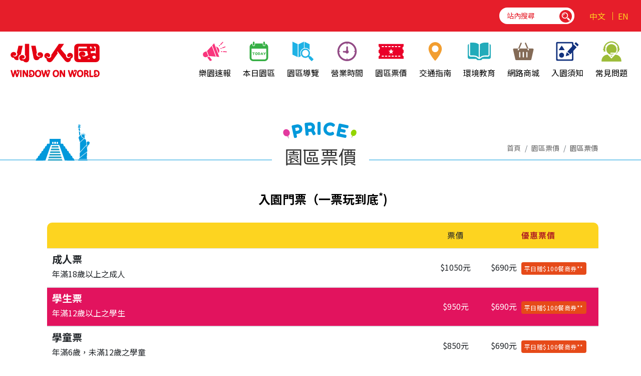

--- FILE ---
content_type: text/html; charset=utf-8
request_url: https://wow.com.tw/tw/about/price.aspx
body_size: 27266
content:



<!DOCTYPE html>

<html lang="zh-tw" class="no-js" xmlns="http://www.w3.org/1999/xhtml">
<head id="ctl00_PageHead"><meta http-equiv="Content-Type" content="text/html; charset=utf-8" /><meta http-equiv="X-UA-Compatible" content="IE=edge,chrome=1" /><title>
	入園門票｜票價資訊｜小人國主題樂園（Window on World Theme Park）
</title>
<!--uc:eZHeadMeta-->

<!-- Viewport -->
<meta name='viewport' content='width=device-width, initial-scale=1' />
<link rel="canonical" href="https://wow.com.tw/tw/about/price.aspx" /><meta name="description" content="2026年最新小人國票價資訊一覽。提供成人、學生、學童及博愛票詳細價格，未滿3歲兒童免費入園！立即查詢現場購票優惠、信用卡回饋及團體票價，輕鬆規劃超值的桃園親子一日遊。" />
<meta name="keywords" content="遊園票價資訊,優惠票價" />
<meta name="author" content="小人國主題樂園"/>
<meta name="copyright" content="Copyrights © 小人國主題樂園 All Rights Reserved" />
<meta name="application-name" content="" />
<meta property="og:title" content="園區票價 | 小人國主題樂園 - 2026 最新門票優惠與適用對象" />
<meta property="og:type" content="article" />
<meta property="og:image" content="https://wow.com.tw/images/all/logo.svg" />
<meta property="og:url" content="https://wow.com.tw/tw/about/price.aspx" />
<meta property="og:description" content="2026年最新小人國票價資訊一覽。提供成人、學生、學童及博愛票詳細價格，未滿3歲兒童免費入園！立即查詢現場購票優惠、信用卡回饋及團體票價，輕鬆規劃超值的桃園親子一日遊。" />
<meta name="twitter:card" content="summary" />
<meta name="twitter:title" content="園區票價 | 小人國主題樂園 - 2026 最新門票優惠與適用對象" />
<meta name="twitter:description" content="2026年最新小人國票價資訊一覽。提供成人、學生、學童及博愛票詳細價格，未滿3歲兒童免費入園！立即查詢現場購票優惠、信用卡回饋及團體票價，輕鬆規劃超值的桃園親子一日遊。" />
<meta name="twitter:image" content="https://wow.com.tw/images/all/logo.svg" />
<!-- 基本編碼與行動裝置 -->
<meta charset="utf-8">
<meta name="viewport" content="width=device-width, initial-scale=1">

<!-- 基本 SEO -->
<title>票價與優惠｜小人國主題樂園門票價格、購票資訊</title>
<meta name="description" content="查詢小人國主題樂園最新票價、優惠方案與購票方式：暑期活動、親子套票與團體票資訊一目了然，規劃行程更輕鬆。">
<link rel="canonical" href="https://wow.com.tw/tw/about/price.aspx">
<meta name="robots" content="index,follow">

<!-- Open Graph / Facebook -->
<meta property="og:type" content="website">
<meta property="og:locale" content="zh_TW">
<meta property="og:site_name" content="小人國主題樂園">
<meta property="og:title" content="票價與優惠｜小人國主題樂園門票價格、購票資訊">
<meta property="og:description" content="查詢最新票價、優惠與購票方式，暑期活動與親子套票一次看懂。">
<meta property="og:url" content="https://wow.com.tw/tw/about/price.aspx">
<meta property="og:image" content="https://wow.com.tw/assets/og/price.jpg"><!-- TODO: 換成實際OG圖片路徑（1200x630） -->

<!-- Twitter Card -->
<meta name="twitter:card" content="summary_large_image">
<meta name="twitter:title" content="票價與優惠｜小人國主題樂園門票價格、購票資訊">
<meta name="twitter:description" content="查詢最新票價、優惠與購票方式，暑期活動與親子套票一次看懂。">
<meta name="twitter:image" content="https://wow.com.tw/assets/og/price.jpg"><!-- 同上 -->

<!-- 預連線（效能優化） -->
<link rel="dns-prefetch" href="//www.googletagmanager.com">
<link rel="preconnect" href="https://www.googletagmanager.com" crossorigin>
<link rel="dns-prefetch" href="//connect.facebook.net">
<link rel="preconnect" href="https://connect.facebook.net" crossorigin>

<!-- Google Tag Manager（保留） -->
<script>(function(w,d,s,l,i){w[l]=w[l]||[];w[l].push({'gtm.start':
new Date().getTime(),event:'gtm.js'});var f=d.getElementsByTagName(s)[0],
j=d.createElement(s),dl=l!='dataLayer'?'&l='+l:'';j.async=true;j.src=
'https://www.googletagmanager.com/gtm.js?id='+i+dl;f.parentNode.insertBefore(j,f);
})(window,document,'script','dataLayer','GTM-KJJBFVR');</script>

<!-- Facebook Pixel（建議改由 GTM 管理；若暫時保留直嵌，請留意勿與 GTM 內重複） -->
<script>!function(f,b,e,v,n,t,s)
{if(f.fbq)return;n=f.fbq=function(){n.callMethod?
n.callMethod.apply(n,arguments):n.queue.push(arguments)};if(!f._fbq)f._fbq=n;
n.push=n;n.loaded=!0;n.version='2.0';n.queue=[];t=b.createElement(e);t.async=!0;
t.src=v;s=b.getElementsByTagName(e)[0];s.parentNode.insertBefore(t,s)}
(window, document,'script','https://connect.facebook.net/en_US/fbevents.js');
fbq('init', '2826738967612229'); fbq('track', 'PageView');</script>
<noscript><img height="1" width="1" style="display:none"
src="https://www.facebook.com/tr?id=2826738967612229&ev=PageView&noscript=1" /></noscript>

<!-- gtag.js（整併：GA4 + Google Ads；移除 UA） -->
<script async src="https://www.googletagmanager.com/gtag/js?id=G-55SXQDRG6J"></script>
<script>
  window.dataLayer = window.dataLayer || [];
  function gtag(){ dataLayer.push(arguments); }
  gtag('js', new Date());

  /* 若 GA4/Ads 也在 GTM 內建議：不要同時啟用，避免雙重送件。
     方案A（建議）：全部交給 GTM，則移除此 gtag 區塊。
     方案B（保留本區塊）：請確保 GTM 未再裝 GA4/Ads。 */

  /* GA4 設定 */
  gtag('config', 'G-55SXQDRG6J', {
    'anonymize_ip': true,
    'page_title': document.title,
    'page_path': location.pathname + location.search
  });

  /* Google Ads（原先 conversion 所屬的 Ads 帳號） */
  gtag('config', 'AW-983447253');
  /* conversion 事件建議放在實際轉換點（例如「前往購票」按鈕點擊、完成訂單頁）而非列表頁全站觸發 */
  // gtag('event', 'conversion', {'send_to': 'AW-983447253/WUsyCLnUvZADENXt-NQD'});
</script>

<!-- 結構化資料：WebPage + BreadcrumbList（列表頁通用、安全不含價格硬值） -->
<script type="application/ld+json">
{
  "@context": "https://schema.org",
  "@type": "WebPage",
  "name": "票價與優惠",
  "url": "https://wow.com.tw/tw/about/price.aspx",
  "description": "小人國主題樂園門票價格與優惠方案總覽，含親子套票、團體票與期間活動折扣。"
}
</script>
<script type="application/ld+json">
{
  "@context": "https://schema.org",
  "@type": "BreadcrumbList",
  "itemListElement": [{
    "@type": "ListItem",
    "position": 1,
    "name": "首頁",
    "item": "https://wow.com.tw/"
  },{
    "@type": "ListItem",
    "position": 2,
    "name": "園區介紹",
    "item": "https://wow.com.tw/tw/about/"
  },{
    "@type": "ListItem",
    "position": 3,
    "name": "票價與優惠",
    "item": "https://wow.com.tw/tw/about/price.aspx"
  }]
}
</script>
<link rel="canonical" href="https://wow.com.tw/tw/about/price.aspx?kind=20" /><meta name="description" content="小人國主題樂園（Window on World Theme Park）最新門票價格與優惠票價，一票玩到底：水陸雙樂園(*暑期限定)、20多項遊樂設施、迷你世界景觀。內含成人票、學生票、博愛票、團體票與暢遊卡資訊。" />
<meta name="keywords" content="優惠票價,價格,團體價格,優惠價格,樂園,親子,小人國票價優惠,小人國入園票價" />
<meta name="author" content="小人國主題樂園"/>
<meta name="copyright" content="Copyrights © 小人國主題樂園 All Rights Reserved" />
<meta name="application-name" content="" />
<meta property="og:title" content="入園門票｜票價資訊｜小人國主題樂園（Window on World Theme Park）" />
<meta property="og:type" content="article" />
<meta property="og:image" content="https://wow.com.tw/images/all/logo.svg" />
<meta property="og:url" content="https://wow.com.tw/tw/about/price.aspx?kind=20" />
<meta property="og:description" content="小人國主題樂園（Window on World Theme Park）最新門票價格與優惠票價，一票玩到底：水陸雙樂園(*暑期限定)、20多項遊樂設施、迷你世界景觀。內含成人票、學生票、博愛票、團體票與暢遊卡資訊。" />
<meta name="twitter:card" content="summary" />
<meta name="twitter:title" content="入園門票｜票價資訊｜小人國主題樂園（Window on World Theme Park）" />
<meta name="twitter:description" content="小人國主題樂園（Window on World Theme Park）最新門票價格與優惠票價，一票玩到底：水陸雙樂園(*暑期限定)、20多項遊樂設施、迷你世界景觀。內含成人票、學生票、博愛票、團體票與暢遊卡資訊。" />
<meta name="twitter:image" content="https://wow.com.tw/images/all/logo.svg" />
<!-- 基本編碼與行動裝置 -->
<meta charset="utf-8">
<meta name="viewport" content="width=device-width, initial-scale=1">

<!-- 基本 SEO -->
<title>票價與優惠｜小人國主題樂園門票價格、購票資訊</title>
<meta name="description" content="查詢小人國主題樂園最新票價、優惠方案與購票方式：暑期活動、親子套票與團體票資訊一目了然，規劃行程更輕鬆。">
<link rel="canonical" href="https://wow.com.tw/tw/about/price.aspx">
<meta name="robots" content="index,follow">

<!-- Open Graph / Facebook -->
<meta property="og:type" content="website">
<meta property="og:locale" content="zh_TW">
<meta property="og:site_name" content="小人國主題樂園">
<meta property="og:title" content="票價與優惠｜小人國主題樂園門票價格、購票資訊">
<meta property="og:description" content="查詢最新票價、優惠與購票方式，暑期活動與親子套票一次看懂。">
<meta property="og:url" content="https://wow.com.tw/tw/about/price.aspx">
<meta property="og:image" content="https://wow.com.tw/assets/og/price.jpg"><!-- TODO: 換成實際OG圖片路徑（1200x630） -->

<!-- Twitter Card -->
<meta name="twitter:card" content="summary_large_image">
<meta name="twitter:title" content="票價與優惠｜小人國主題樂園門票價格、購票資訊">
<meta name="twitter:description" content="查詢最新票價、優惠與購票方式，暑期活動與親子套票一次看懂。">
<meta name="twitter:image" content="https://wow.com.tw/assets/og/price.jpg"><!-- 同上 -->

<!-- 預連線（效能優化） -->
<link rel="dns-prefetch" href="//www.googletagmanager.com">
<link rel="preconnect" href="https://www.googletagmanager.com" crossorigin>
<link rel="dns-prefetch" href="//connect.facebook.net">
<link rel="preconnect" href="https://connect.facebook.net" crossorigin>

<!-- Google Tag Manager（保留） -->
<script>(function(w,d,s,l,i){w[l]=w[l]||[];w[l].push({'gtm.start':
new Date().getTime(),event:'gtm.js'});var f=d.getElementsByTagName(s)[0],
j=d.createElement(s),dl=l!='dataLayer'?'&l='+l:'';j.async=true;j.src=
'https://www.googletagmanager.com/gtm.js?id='+i+dl;f.parentNode.insertBefore(j,f);
})(window,document,'script','dataLayer','GTM-KJJBFVR');</script>

<!-- Facebook Pixel（建議改由 GTM 管理；若暫時保留直嵌，請留意勿與 GTM 內重複） -->
<script>!function(f,b,e,v,n,t,s)
{if(f.fbq)return;n=f.fbq=function(){n.callMethod?
n.callMethod.apply(n,arguments):n.queue.push(arguments)};if(!f._fbq)f._fbq=n;
n.push=n;n.loaded=!0;n.version='2.0';n.queue=[];t=b.createElement(e);t.async=!0;
t.src=v;s=b.getElementsByTagName(e)[0];s.parentNode.insertBefore(t,s)}
(window, document,'script','https://connect.facebook.net/en_US/fbevents.js');
fbq('init', '2826738967612229'); fbq('track', 'PageView');</script>
<noscript><img height="1" width="1" style="display:none"
src="https://www.facebook.com/tr?id=2826738967612229&ev=PageView&noscript=1" /></noscript>

<!-- gtag.js（整併：GA4 + Google Ads；移除 UA） -->
<script async src="https://www.googletagmanager.com/gtag/js?id=G-55SXQDRG6J"></script>
<script>
  window.dataLayer = window.dataLayer || [];
  function gtag(){ dataLayer.push(arguments); }
  gtag('js', new Date());

  /* 若 GA4/Ads 也在 GTM 內建議：不要同時啟用，避免雙重送件。
     方案A（建議）：全部交給 GTM，則移除此 gtag 區塊。
     方案B（保留本區塊）：請確保 GTM 未再裝 GA4/Ads。 */

  /* GA4 設定 */
  gtag('config', 'G-55SXQDRG6J', {
    'anonymize_ip': true,
    'page_title': document.title,
    'page_path': location.pathname + location.search
  });

  /* Google Ads（原先 conversion 所屬的 Ads 帳號） */
  gtag('config', 'AW-983447253');
  /* conversion 事件建議放在實際轉換點（例如「前往購票」按鈕點擊、完成訂單頁）而非列表頁全站觸發 */
  // gtag('event', 'conversion', {'send_to': 'AW-983447253/WUsyCLnUvZADENXt-NQD'});
</script>

<!-- 結構化資料：WebPage + BreadcrumbList（列表頁通用、安全不含價格硬值） -->
<script type="application/ld+json">
{
  "@context": "https://schema.org",
  "@type": "WebPage",
  "name": "票價與優惠",
  "url": "https://wow.com.tw/tw/about/price.aspx",
  "description": "小人國主題樂園門票價格與優惠方案總覽，含親子套票、團體票與期間活動折扣。"
}
</script>
<script type="application/ld+json">
{
  "@context": "https://schema.org",
  "@type": "BreadcrumbList",
  "itemListElement": [{
    "@type": "ListItem",
    "position": 1,
    "name": "首頁",
    "item": "https://wow.com.tw/"
  },{
    "@type": "ListItem",
    "position": 2,
    "name": "園區介紹",
    "item": "https://wow.com.tw/tw/about/"
  },{
    "@type": "ListItem",
    "position": 3,
    "name": "票價與優惠",
    "item": "https://wow.com.tw/tw/about/price.aspx"
  }]
}
</script>


<!-- 關閉Skype工具列 -->
<meta name="SKYPE_TOOLBAR" content="SKYPE_TOOLBAR_PARSER_COMPATIBLE" />


 
<link rel="shortcut icon" href="/favicon.ico" />
<link rel="shortcut icon" type="image/x-icon" href="/favicon.ico" />

 <script src="/App_Script/sweetalert2-9.10.9/dist/sweetalert2.min.js"></script>
    <link href="/App_Script/sweetalert2-9.10.9/dist/sweetalert2.min.css" rel="stylesheet" />
    <script>
        function msgbox(html, icon = '', url = '') {
            Swal.fire({
                icon: icon,
                html: html,
                confirmButtonText: '關閉',
                onClose: () => {
                    if (url != '') {
                        window.location = url;
                    }
                }
            });
        }

        function msgtop(html, icon = 'success') {
            const Toast = Swal.mixin({
                toast: true,
                position: 'top-end',
                showConfirmButton: false,
                timer: 3000,
                heightAuto: false,
                timerProgressBar: true,
                onOpen: (toast) => {
                    toast.addEventListener('mouseenter', Swal.stopTimer)
                    toast.addEventListener('mouseleave', Swal.resumeTimer)
                }
            })

            Toast.fire({
                icon: icon,
                html: '<div class="swal2-toast-cus">' + html + '</div>'
            })
        }

        var mctmp = '0';
        function msgconfirm(html, btn, icon = 'question') {       
            if (mctmp == '0') {
                Swal.fire({
                    html: html,
                    icon: icon,
                    showCancelButton: true,
                    confirmButtonText: '<i class="fas fa-check"></i> 確定',
                    cancelButtonText: '<i class="fas fa-times"></i> 取消'
                }).then((result) => {
                    if (result.value) {
                        mctmp = '1';
                        if ($(btn)[0].hasAttribute('href')) {
                            var href = $(btn).attr('href');
                            window.location.href = href;
                        } else{
                            $(btn).click();
                        }                      
                    } 
                })       
                mctmp = '0';
                return false;
            } else {
                mctmp = '0';
                return true;
            }     
        }
    </script>
    <style>
        .swal2-container > div {
            width: auto;
            min-width: 300px;
            max-width: 95%;
        }

        .swal2-content {
            font-size: 14px;
        }

        .swal2-actions > button {
            font-size: 14px !important;
        }

        .swal2-toast-cus {
            font-size: 20px;
            margin: 20px;
            font-weight: bold;
        }
   </style>

<!--uc:eZHeadPageRes-->

<link href="/Scripts/bootstrap-4.5.3/dist/css/bootstrap.min.css" rel="stylesheet" />


<!-- slick -->
<link href="/Scripts/slick/slick-theme.css" rel="stylesheet" />
<link href="/Scripts/slick/slick.css" rel="stylesheet" />



<!-- bsnav -->


<!-- animation -->
<link href="/Scripts/WOW-master/css/libs/animate.css" rel="stylesheet" />

<!-- fancybox -->
<link href="/Scripts/fancybox-master/dist/jquery.fancybox.min.css" rel="stylesheet" />


<!-- swiper -->
<link href="/Scripts/swiper-5.3.1/package/css/swiper.min.css" rel="stylesheet" />


<!-- lightgallery -->


<!-- datepicker -->
<link href="/Scripts/bootstrap-datepicker-master/dist/css/bootstrap-datepicker.css" rel="stylesheet" />



<!-- hover -->
<link href="/Scripts/Hover-master/css/hover-min.css" rel="stylesheet" />

<link href="/Content/css/coreStyle.min.css" rel="stylesheet" />



<link href="/Content/css/w_style.css" rel="stylesheet" />


 

      




<!--uc:eZHeadFinal-->
    
    <link href='https://fonts.googleapis.com/css?family=Open+Sans' rel='stylesheet' type='text/css'>
</head>
<body id="ctl00_PageBody" class="header-animation about price nobanner">
    <form name="aspnetForm" method="post" action="./price.aspx" id="aspnetForm">
<div>
<input type="hidden" name="__EVENTTARGET" id="__EVENTTARGET" value="" />
<input type="hidden" name="__EVENTARGUMENT" id="__EVENTARGUMENT" value="" />
<input type="hidden" name="__VIEWSTATE" id="__VIEWSTATE" value="/[base64]" />
</div>

<script type="text/javascript">
//<![CDATA[
var theForm = document.forms['aspnetForm'];
if (!theForm) {
    theForm = document.aspnetForm;
}
function __doPostBack(eventTarget, eventArgument) {
    if (!theForm.onsubmit || (theForm.onsubmit() != false)) {
        theForm.__EVENTTARGET.value = eventTarget;
        theForm.__EVENTARGUMENT.value = eventArgument;
        theForm.submit();
    }
}
//]]>
</script>


<script src="/WebResource.axd?d=c5sQhfXAq9HpLo59KvCQKMCzRQD8wYO29QI6igFjXKiBPz3_xSGco9l9ezykMq26t7vSefP4zt2TbQ2C1nLDg20-ALQ1&amp;t=638901829900000000" type="text/javascript"></script>


<script src="/ScriptResource.axd?d=oAkBFZy_b1uAYMjZDgou7GEc97_PBheKawC-ViwpBYwOp4s_ZauVkwtuc0PHePAdXPUzardT-BS0vvlQgj9T1dosw6kT0SaFwR99n32MfKLoxqpH-5Dl2wdpkmS5m0a53fYfow2&amp;t=23c9c237" type="text/javascript"></script>
<script src="/ScriptResource.axd?d=muvGX_0WjjZ80GjUNj5NuuUAx0Lyc0y-46M7loc5HI3nR9GACsGNTC3VgmCDDohKtXOS3d2qcU-T-tRgsLxcc4vMDpDsn-0tQWRSBkSFn0DyTqvHv-oqPJYxJKACNbDs_QMz8Q2&amp;t=23c9c237" type="text/javascript"></script>
<div>

	<input type="hidden" name="__VIEWSTATEGENERATOR" id="__VIEWSTATEGENERATOR" value="19B7B431" />
</div>
          <script type="text/javascript">
//<![CDATA[
Sys.WebForms.PageRequestManager._initialize('ctl00$ScriptManager1', 'aspnetForm', [], [], [], 90, 'ctl00');
//]]>
</script>


    <div class="page_wrapper" id="pVue">
        
        


            <div class="page-content">
                
                

<!-- Google Tag Manager (noscript) -->
<noscript><iframe src="https://www.googletagmanager.com/ns.html?id=GTM-KJJBFVR"
height="0" width="0" style="display:none;visibility:hidden"></iframe></noscript>
<!-- End Google Tag Manager (noscript) -->

<!-- uc:nav_001 -->
<header class="header">
    <div class="header-top-wrapper">
        <div class="header-top">
            <div class="container p-0">


                <div class="header-top-box d-flex justify-content-end align-items-center">
                    <div class="flex-item weather-box d-flex align-items-center">
                        <div class="weather-icon mr-1">
                            <img id="ctl00_nav_001_icon_weather" class="pc-img img-fluid mx-auto" src="" style="border-width:0px;" />
                            <img id="ctl00_nav_001_icon_weather2" class="mob-img img-fluid mx-auto" src="" style="border-width:0px;" />


                        </div>
                        <div class="weather-txt"></div>
                    </div>
                    <div class="flex-item search-box">
                        <a href="#" class="btn btn-search toggle-title d-md-none"><span class="icon search"></span></a>
                        <div class="search-area clearfix">
                            <div class="input-group">
                              <script>
                                    (function () {
                                        var cx = '77a8aa42216c4f7a2';
                                        var gcse = document.createElement('script');
                                        gcse.type = 'text/javascript';
                                        gcse.async = true;
                                        gcse.src = 'https://cse.google.com/cse.js?cx=' + cx;
                                        var s = document.getElementsByTagName('script')[0];
                                        s.parentNode.insertBefore(gcse, s);
                                  })();

                                  window.onload = function () {
                                      document.getElementById('gsc-i-id1').placeholder = '站內搜尋';
                                  };
                              </script>
								<gcse:searchbox-only></gcse:searchbox-only>
                              
                            </div>
                        </div>
                    </div>
                    
                    <div class="flex-item language-box">
                        <ul class="list-inline">
                            <li class="list-inline-item">
                                <a href="/index.aspx" class="hov-effect slide-left" data-effect="中文">中文
                                </a>
                            </li>
                            <li class="list-inline-item">
                                <a href="/en/" class="hov-effect slide-left" data-effect="EN">EN
                                </a>
                            </li>
                        </ul>
                    </div>
                </div>
                <!-- /.header-top-box -->

            </div>
        </div>
        <!-- /.header-top -->
    </div>


    
    <nav class="navbar navbar-expand fixed-top">
        <div class="container p-0 flex-md-nowrap flex-wrap">
            <div class="navbar-top d-md-inline-block d-flex justify-content-between align-items-center">
                <div class="logo-area">
                    <a class="navbar-brand" href="/index.aspx">小人國</a>
                </div>
                <div class="weather-wrap d-md-none"></div>
            </div>

            <div class="arrow-group d-xl-none">
                <a href="#" class="btn btn-arrow-prev" onclick="scrollDiv('left')"><i class="icon fas fa-chevron-left"></i></a>
                <a href="#" class="btn btn-arrow-next" onclick="scrollDiv('right')"><i class="icon fas fa-chevron-right"></i></a>
            </div>

            <div class="collapse navbar-collapse justify-content-xl-end" id="navbarNavDropdown">

                

                <ul class="navbar-nav">
                    <li class="nav-item n1" data-drop="1">
                        <a class="nav-link dropdown-toggle" href="/tw/news/index.aspx" data-toggle="dropdown" data-pclink="Y">
                            <div class="icon-box">
                                <span class="icon"></span>
                            </div>
                            樂園速報
                        </a>
                        <div class="dropdown-menu limit-width" data-drop="1">
                            <div class="row align-items-center">
                                <div class="col-12 drop-menu-item">
                                    
                                            <a class="dropdown-item" href="/tw/news/index.aspx?kind=11">好康優惠</a>
                                       
                                            <a class="dropdown-item" href="/tw/news/index.aspx?kind=10">最新消息</a>
                                       
                                            <a class="dropdown-item" href="/tw/news/index.aspx?kind=9">活動快訊</a>
                                       
                                </div>
                                
                            </div>
                        </div>
                    </li>
                    <li class="nav-item n2">
                        <a class="nav-link" href="/tw/news/today.aspx">
                            <div class="icon-box">
                                <span class="icon"></span>
                            </div>
                            本日園區
                        </a>
                    </li>
                    <li class="nav-item n3" data-drop="3">
                        <a class="nav-link dropdown-toggle" href="/tw/about/guide.aspx" data-toggle="dropdown" data-pclink="Y">
                            <div class="icon-box">
                                <span class="icon"></span>
                            </div>
                            園區導覽
                        </a>
                        <div class="dropdown-menu limit-width" data-drop="3">
                            <div class="row align-items-center">
                                <div class="col-12 drop-menu-item">
                                    <a class="dropdown-item" href="/tw/about/guide.aspx">導覽地圖</a>
                                    <a class="dropdown-item" href="/tw/about/features.aspx">表演時刻</a>
                                    <a class="dropdown-item" href="/tw/about/features.aspx?kind=28">主題特色</a>
                                    <a class="dropdown-item" href="/tw/news/video.aspx">歡樂動態</a>
                                    <a class="dropdown-item" href="/tw/news/recommend.aspx">玩樂推薦</a>
                                </div>
                                
                            </div>
                        </div>
                    </li>
                    <li class="nav-item n4">
                        <a class="nav-link" href="/tw/news/calendar.aspx">
                            <div class="icon-box">
                                <span class="icon"></span>
                            </div>
                            營業時間
                        </a>
                    </li>
                    <li class="nav-item n5">
                        <a class="nav-link" href="/tw/about/price.aspx">
                            <div class="icon-box">
                                <span class="icon"></span>
                            </div>
                            園區票價
                        </a>
                    </li>
                    <li class="nav-item n6" data-drop="6">
                        <a class="nav-link dropdown-toggle" href="/tw/about/traffic.aspx?kind=21" data-toggle="dropdown" data-pclink="Y">
                            <div class="icon-box">
                                <span class="icon"></span>
                            </div>
                            交通指南
                        </a>
                        <div class="dropdown-menu limit-width" data-drop="6">
                            <div class="row align-items-center">
                                <div class="col-12 drop-menu-item">
                                   
                                   <a class="dropdown-item" href="/tw/about/traffic.aspx?kind=21">交通導覽</a>
                            
                                   <a class="dropdown-item" href="/tw/about/traffic.aspx?kind=22">住宿飯店</a>
                            
                                   <a class="dropdown-item" href="/tw/about/traffic.aspx?kind=23">周邊景點</a>
                            
                                </div>
                                
                            </div>
                        </div>
                    </li>
                    <li class="nav-item n7" data-drop="7">
                        <a class="nav-link dropdown-toggle" href="/tw/about/education.aspx?kind=10" data-toggle="dropdown" data-pclink="Y">
                            <div class="icon-box">
                                <span class="icon"></span>
                            </div>
                            環境教育
                        </a>
                        <div class="dropdown-menu limit-width" data-drop="7">
                            <div class="row align-items-center">
                                <div class="col-12 drop-menu-item">
                           
                                   <a class="dropdown-item" href="/tw/about/education.aspx?kind=10">環境教育</a>
                            
                                   <a class="dropdown-item" href="/tw/about/education.aspx?kind=11">快樂學習</a>
                            
                                   <a class="dropdown-item" href="/tw/about/education.aspx?kind=24">快樂行程</a>
                            
                                   <a class="dropdown-item" href="/tw/about/education.aspx?kind=27">設施安全</a>
                            
                                </div>
                                
                            </div>
                        </div>
                    </li>
                    <li class="nav-item n8">
                        <a class="nav-link" href="/tw/about/shopping.aspx">
                            <div class="icon-box">
                                <span class="icon"></span>
                            </div>
                            網路商城
                        </a>
                    </li>
                    <li class="nav-item n9">
                        <a class="nav-link" href="/tw/about/parkinfo.aspx">
                            <div class="icon-box">
                                <span class="icon"></span>
                            </div>
                            入園須知
                        </a>
                    </li>
                    <li class="nav-item n10">
                        <a class="nav-link" href="/tw/faq/index.aspx">
                            <div class="icon-box">
                                <span class="icon"></span>
                            </div>
                            常見問題
                        </a>
                    </li>
                </ul>
            </div>
        </div>

        <div class="dropdown-menu-area"></div>

    </nav>


</header>


<style>
.header-top-box .search-box .search-area{right:6px;}
</style>


                

                
                

                
                



    <section class="section about-section ns1 page-section">
        <div class="about-wrapper pos-relative">

            <div class="block-title blue-st left-icon-group text-center">
                <div class="container pos-relative">
                    <div class="icon-group">
                        <span class="icon ic-pyramid " ></span>
                        <span class="icon ic-liberty " ></span>
                    </div>
                    <div class="h1">
                        <div class="sub">PRICE</div>
                        <div class="main ">園區票價</div>
                    </div>
                    <div class="breadcrumb-area">
                        <ol class="breadcrumb mb-0">
                            <li class="breadcrumb-item"><a href="#">首頁</a></li>
                             <li class="breadcrumb-item " > <a href="price.aspx">園區票價</a></li><li class="breadcrumb-item active" > 園區票價</li>
                        </ol>
                    </div><!-- /.breadcrumb-area -->
                </div>
            </div>
            <!-- /.block-title -->


            <div class="container">
                <div class="side-area">
                    <div class="function-bar mb-lg-3">
                        <div class="sideNavBtn d-lg-none mb-2 text-right">
                            <a href="javascript:void(0);" class="btn btn-primary collapse-side-btn">
                                <i class="icon fas fa-list"></i>
                                園區票價
                            </a>
                        </div>
                    </div>
                </div>
            </div>

        </div>
    </section>




                <main class="main">

                        <div class="container">
                            <div class="row">
                                <aside id="ctl00_side1" class="side col-12 col-xl-2 col-sm-12 col-md-12 col-lg-3 side1 px-xl-0 hidden">
                                    
                                    
  

                                    
                                </aside>
                                <!-- /.side1 -->

                                <div id="ctl00_content" class="content col-12 col-xl-12 col-sm-12 col-lg-12 col-md-12 pl-xl-4">
                                    

    
    <div class="editor mt-lg-0 mt-4 ">
       <script type="application/ld+json">
{
  "@context": "https://schema.org",
  "@graph": [
    {
      "@type": ["Organization","LocalBusiness"],
      "@id": "https://wow.com.tw/#organization",
      "name": "小人國主題樂園 (Window on World Theme Park)",
      "url": "https://wow.com.tw/",
      "telephone": "+886-3-4717211",
      "logo": "https://wow.com.tw/path/to/logo.png",
      "address": {
        "@type": "PostalAddress",
        "streetAddress": "No. 891, Gaoyuan Rd., Longtan Dist.",
        "addressLocality": "Taoyuan City",
        "postalCode": "325",
        "addressCountry": "TW"
      }
    },
    {
      "@type": ["AmusementPark","TouristAttraction"],
      "@id": "https://wow.com.tw/#place",
      "name": "小人國主題樂園",
      "url": "https://wow.com.tw/",
      "telephone": "+886-3-4717211",
      "address": {
        "@type": "PostalAddress",
        "streetAddress": "No. 891, Gaoyuan Rd., Longtan Dist.",
        "addressLocality": "Taoyuan City",
        "postalCode": "325",
        "addressCountry": "TW"
      },
      "geo": { "@type": "GeoCoordinates", "latitude": 24.831524, "longitude": 121.18728 }
    },
    {
      "@type": "Product",
      "@id": "https://wow.com.tw/tw/about/price.aspx#general-admission",
      "name": "入園門票（水＋陸雙樂園，一票玩到底）",
      "url": "https://www.wow.com.tw/tw/about/price.aspx",
      "brand": { "@id": "https://wow.com.tw/#organization" },
      "category": "Amusement Park Ticket",
      "offers": [
        {
          "@type": "Offer",
          "name": "成人票（18+）",
          "price": "690",
          "priceCurrency": "TWD",
          "priceValidUntil": "2026-12-31",
          "category": "成人票",
          "url": "https://www.wow.com.tw/tw/about/price.aspx",
          "availability": "https://schema.org/InStoreOnly",
          "eligibleAgeRange": "18-",
          "description": "2026/1/1起，平日購票加贈100元餐飲商品券"
        },
        {
          "@type": "Offer",
          "name": "學生票（12+）",
          "price": "690",
          "priceCurrency": "TWD",
          "priceValidUntil": "2026-12-31",
          "category": "學生票",
          "url": "https://www.wow.com.tw/tw/about/price.aspx",
          "availability": "https://schema.org/InStoreOnly",
          "eligibleAgeRange": "12-",
          "description": "2026/1/1起，平日購票加贈100元餐飲商品券"
        },
        {
          "@type": "Offer",
          "name": "學童票（6–11）",
          "price": "690",
          "priceCurrency": "TWD",
          "priceValidUntil": "2026-12-31",
          "category": "學童票",
          "url": "https://www.wow.com.tw/tw/about/price.aspx",
          "availability": "https://schema.org/InStoreOnly",
          "eligibleAgeRange": "6-11",
          "description": "2026/1/1起，平日購票加贈100元餐飲商品券"
        },
        {
          "@type": "Offer",
          "name": "幼童票（3–5 或 >90cm 無證）",
          "price": "490",
          "priceCurrency": "TWD",
          "priceValidUntil": "2026-12-31",
          "category": "幼童票",
          "url": "https://www.wow.com.tw/tw/about/price.aspx",
          "availability": "https://schema.org/InStoreOnly",
          "eligibleAgeRange": "3-5"
        },
        {
          "@type": "Offer",
          "name": "博愛票（65+／孕婦／身心障礙者含陪同一名／現役軍警）",
          "price": "490",
          "priceCurrency": "TWD",
          "priceValidUntil": "2026-12-31",
          "category": "博愛票",
          "url": "https://www.wow.com.tw/tw/about/price.aspx",
          "availability": "https://schema.org/InStoreOnly"
        },
        {
          "@type": "Offer",
          "name": "免費（未滿3歲或身高未滿90公分）",
          "price": "0",
          "priceCurrency": "TWD",
          "category": "免費",
          "url": "https://www.wow.com.tw/tw/about/price.aspx",
          "availability": "https://schema.org/InStoreOnly"
        }
      ]
    },
    {
      "@type": "Product",
      "@id": "https://wow.com.tw/tw/about/price.aspx#unlimited-5m",
      "name": "無限暢遊卡（5個月）",
      "url": "https://www.wow.com.tw/tw/about/price.aspx",
      "brand": { "@id": "https://wow.com.tw/#organization" },
      "offers": [
        { "@type": "Offer", "name": "3–11歲", "price": "899", "priceCurrency": "TWD", "category": "無限暢遊卡(五個月)", "availability": "https://schema.org/InStoreOnly" },
        { "@type": "Offer", "name": "12歲以上", "price": "1399", "priceCurrency": "TWD", "category": "無限暢遊卡(五個月)", "availability": "https://schema.org/InStoreOnly" }
      ]
    },
    {
      "@type": "Product",
      "@id": "https://wow.com.tw/tw/news/show.aspx?num=3410#60plus",
      "name": "60+ CLUB 無限暢遊卡（365天）",
      "url": "https://www.wow.com.tw/tw/news/show.aspx?num=3410",
      "brand": { "@id": "https://wow.com.tw/#organization" },
      "offers": [
        { "@type": "Offer", "name": "60歲以上專屬", "price": "999", "priceCurrency": "TWD", "category": "60+ CLUB 年卡", "availability": "https://schema.org/InStoreOnly" }
      ]
    }
  ]
}
</script>
<style type="text/css">/* 原有樣式：按鈕 */
.btn {
  display: inline-block;
  padding: 12px 24px;
  background-color: #f06292;
  color: #fff;
  border-radius: 6px;
  text-decoration: none;
  font-size: 16px;
  font-weight: 600;
  box-shadow: 0 3px 8px rgba(0,0,0,0.1);
}
.btn:hover {
  background-color: #ec407a;
}

/* 原有樣式：RWD 表格標題 */
@media (max-width: 768px) {
  table.table_eri th strong span {
    color: #ffffff !important;
    background-color: #ff4081 !important;
    padding: 4px 8px;
    border-radius: 6px;
    font-weight: 700;
    display: inline-block;
  }
}

/* 🆕 新增樣式：2026年活動提示標籤 */
.badge-bonus {
    display: inline-block;
    font-size: 12px; /* 字體稍小以容納更多文字 */
    color: #fff;
    background-color: #e64a19; /* 改用更深的橘紅，強調重要性 */
    padding: 2px 6px;
    border-radius: 4px;
    margin-left: 5px;
    vertical-align: middle;
    line-height: 1.4;
    white-space: nowrap;
    letter-spacing: 0.5px;
}

/* 🆕 新增 RWD：手機版強制換行 */
@media (max-width: 576px) {
    .badge-bonus {
        display: block;
        margin-left: 0;
        margin-top: 5px; /* 增加上方間距 */
        width: fit-content;
        font-size: 11px; /* 手機上稍微縮小字體確保不爆版 */
    }
}
</style>
<h3 class="mb-4 " style="text-align: center;"><span style="font-size:14px;"></span> 入園門票（一票玩到底<sup>*</sup>)</h3>

<table class="table table_eri tb-styleB tb-responsive t_wodx">
	<thead>
		<tr>
			<th>&nbsp;</th>
			<th>票價</th>
			<th><strong><span style="color:#b22222;">優惠票價</span></strong></th>
		</tr>
	</thead>
	<tbody>
		<tr>
			<td><span class="ticket_x">成人票</span><span class="d-block d-lg-inline-block">年滿18歲以上之成人</span></td>
			<td>$1050元</td>
			<td>$690元 <span class="badge-bonus">平日贈$100餐商券**</span></td>
		</tr>
		<tr>
			<td><span class="ticket_x">學生票</span><span class="d-block d-lg-inline-block">年滿12歲以上之學生</span></td>
			<td>$950元</td>
			<td>$690元 <span class="badge-bonus">平日贈$100餐商券**</span></td>
		</tr>
		<tr>
			<td><span class="ticket_x">學童票</span><span class="d-block d-lg-inline-block">年滿6歲，未滿12歲之學童</span></td>
			<td>$850元</td>
			<td>$690元 <span class="badge-bonus">平日贈$100餐商券**</span></td>
		</tr>
		<tr>
			<td><span class="ticket_x">幼童票</span><span class="d-block d-lg-inline-block">年滿3歲，未滿6歲；或未攜帶證件且身高超過90公分之兒童</span></td>
			<td>$750元</td>
			<td>$490元</td>
		</tr>
		<tr>
			<td><span class="ticket_x"><a id="5m" name="5m"></a>博愛票</span><span class="d-block d-lg-inline-block">年滿65歲以上、孕婦、身心障礙者、身心障礙者同行陪護者一名、現役軍警</span></td>
			<td>$499元</td>
			<td>$490元</td>
		</tr>
		<tr>
			<td><span class="ticket_x">免費</span><span class="d-block d-lg-inline-block">未滿3歲（須出示相關證件）或身高未滿90公分之幼兒，且須有家長陪同入園（每名成人最多可陪同3名未滿3歲幼兒；幼兒園團體恕不適用）</span></td>
			<td>&nbsp;</td>
			<td>&nbsp;</td>
		</tr>
		<tr>
			<td><strong><span class="ticket_x">團體票</span></strong><span class="d-block d-lg-inline-block"><strong>人數20人（含）以上</strong>，須<strong><a href="#gp" target="_self"><span style="color:#0000ff;">事先預約</span></a></strong>，不接受現場購票。 票價請依<a href="#gp" target="_self">團體業務</a>報價為準</span></td>
			<td>&nbsp;</td>
			<td>&nbsp;</td>
		</tr>
		<tr>
			<td colspan="5"><span class="ticket_x">無限暢遊卡(五個月)</span><span class="d-block d-lg-inline-block">限當日入園後本人加價辦理(<span style="color:#ffff00;"><strong>3歲以上至未滿12歲 899元</strong></span> / 12歲以上 1399元)，即可享5個月天天免費暢遊小人國。首次辦卡贈100元餐飲商品券(使用條件優惠不得併用)</span></td>
		</tr>
		<tr>
			<td colspan="5"><a href="https://wowfb.pse.is/WOW60Plus" target="_self"><span style="color:#800080;"><span class="ticket_x"><strong><span class="d-block d-lg-inline-block">60<sup>+</sup>CLUB</span></strong>無限暢遊卡(365天)</span></span></a><span class="d-block d-lg-inline-block"><span class="d-block d-lg-inline-block">60歲以上本人憑身分證件辦理(<span style="color:#008000;">999元</span>)，</span>即可享<span style="color:#b22222;">365天</span>免費暢遊(含當日入園)。首次辦卡贈100元餐飲商品券(使用條件優惠不得併用)&nbsp;</span></td>
		</tr>
	</tbody>
</table>

<div class="desc_w p-3 p-sm-5 mb-5 ">
<h4>注意事項</h4>

<ul class="nav">
	<li class="d_x">1.以上票價如有變動，以現場公告為準。購票時須配合出示相關證件。</li>
	<li>2.遊樂設施、表演、展覽、或服務項目，如因天候狀況、設施維修保養、或其它理由無法運作或臨時取消時，將於售票口前告示，遊客請先評估後再行購票。</li>
	<li>3.請勿購買來路不明的門票，避免因詐騙而得不償失、權利受損。</li>
	<li>4.每日最後入園(售票)時間為閉園前1.5小時。</li>
	<li>5<strong>.20人（含）以上團體另有優惠</strong>，<span style="color:#000000;">請洽</span><a href="https://www.wow.com.tw/tw/news/show.aspx?num=3274&amp;page=1"><span style="color:#800080;">小人國團體業務</span></a><span style="color:#000000;">預約，現場無法臨時安排訂票</span>。</li>
	<li class="d_x">6.不定期推出優惠促銷活動，查看<a href="https://wow.com.tw/tw/news/index.aspx?kind=1" target="_self"><span style="color:#3366ff;">最新活動優惠資訊</span></a><span style="color:#3366ff;">。</span></li>
	<li class="d_x"><a id="gp" name="gp"></a>7.無限暢遊卡會員入園時，請同時出示無限暢遊卡及持卡者本人之相關身份證件（身份證、健保卡或駕照），以確保您的卡片使用權利。</li>
	<li><span style="color:#000000;"><sup>*</sup>除特定付費、投幣類遊藝設施外。</span></li>
	<li><span style="color:#000000;"><span style="color:#000000;">**「平日」係指<strong data-end="145" data-start="132">非假日之正常營運日</strong>，原則上為週一至週五；惟下列日期不屬於本活動所稱之平日：<br />
	一、政府依法公告之國定假日、補假日、彈性放假日。<br />
	二、連續假期期間（包含連續假期前後銜接之例假日或假日）。<br />
	三、依行政院人事行政總處公告，調整為假日之工作日。<br />
	四、經本園公告之特殊營運日、包場日，或另行公告不適用本活動之日期。<br />
	實際適用日期，<strong data-end="340" data-start="303">以小人國主題樂園官網公告之營業行事曆、現場公告或當日售票口說明為準</strong>。<br />
	<br />
	「平日贈 $100 餐商券」</span></span><span style="color:#800080;">不與壽星優惠並用</span><span style="color:#000000;"><span style="color:#000000;">。本活動之內容、適用日期、贈送方式與相關規範，<strong data-end="431" data-start="388">本園保有因實際營運需求、天候因素或其他不可抗力情事，隨時調整、修改或終止之權利</strong>；如有變動，將以官網或現場公告方式對外揭示。</span></span></li>
</ul>
</div>

<div class="group_z">
<h3 class="mb-4  mt-5">團體諮詢</h3>

<table class="table tb-styleB tb-responsive group_x">
	<thead>
		<tr>
			<th>單位</th>
			<th>電話</th>
			<th>e-mail</th>
		</tr>
	</thead>
	<tbody>
		<tr>
			<td><span class="ticket_x">業務部</span></td>
			<td><a href="tel:034717211"><span style="color:#b22222;">(03)471-7211 </span></a>分機292、295、297</td>
			<td><a href="mailto:sales2@wow.com.tw">sales2@wow.com.tw</a></td>
		</tr>
	</tbody>
</table>

<h3 class="mb-4  mt-5">停車場清潔費</h3>

<div>
<table class="table tb-styleB tb-responsive">
	<thead>
		<tr>
			<th>大客車</th>
			<th>小客車</th>
			<th>機車、腳踏車</th>
		</tr>
	</thead>
	<tbody>
		<tr>
			<td>$ 200 元</td>
			<td>$ 200 元</td>
			<td>免費</td>
		</tr>
	</tbody>
</table>
</div>
</div>


    </div> <!-- editor -->



                                </div>
                                <!-- /.content -->

                                <aside id="ctl00_side2" class="side side2 hidden">
                                    
                                    

                                    
                                </aside>
                                <!-- /.side2 -->
                            </div>
                            <!-- /.row -->
                            
                            <div class="clearfix">
                                <!--計算.main的背景高度用-->
                            </div>
                        </div>
                        <!-- /.container -->
                    

                    

                </main>
                <!-- /.main -->

                


               
                
                    
                    <!-- footer的固定內容 -->
                    

                
<footer class="footer">
    <div class="gotop">
        <a href="#"><i class="icon fas fa-chevron-up"></i></a>
    </div>




    <div class="footer-top">

        <div class="container pos-relative">
            <div class="bg-decoration">
                <div class="bgd b19"></div>
                <div class="bgd b20"></div>
                <div class="bgd b21"></div>
            </div>

            <div class="social-box text-center">
                <ul class="list-inline d-inline-block">
                    <li class="list-inline-item fb"><a href="https://www.facebook.com/wow.themepark" target="_blank"><span class="icon"></span></a></li>
                    <li class="list-inline-item ig"><a href="https://www.instagram.com/wow.themepark/" target="_blank"><span class="icon"></span></a></li>
                    <li class="list-inline-item youtube"><a href="https://www.youtube.com/channel/UCotlEpo1eWzJytglZjp7yEQ" target="_blank"><span class="icon"></span></a></li>
                    <li class="list-inline-item trip"><a href="https://goo.gl/AbiyG2" target="_blank"><span class="icon"></span></a></li>
                </ul>
            </div>
        </div>

    </div>

    <!--uc:footer-->
    <div class="footer-content">
        <div class="container">
            <div class="sitemap-box">
                <div class="row">
                    <div class="col-md-6">
                        <div class="footer-logo mb-4">
                            <a href="#">
                                <img src="/images/all/logo_foo.svg" class="img-fluid" />
                            </a>
                        </div>
                        <div class="footer-info">
                            <ul class="list-unstyled">
                                <li>
                                    <label>電話</label><a href="tel:034717211">03-4717211</a></li>
                                <li>
                                    <label>傳真</label><a href="fax:034717654">03-4717654</a></li>
                                <li>
                                    <label>地址</label><a href="https://g.page/WOWthemepark?share" target="_blank">325桃園市龍潭區高原路891號</a></li>
                            </ul>
                        </div>
                    </div>
                    <div class="col-md-6 foo-sitemap-area">
                        <div class="sitemap d-md-block d-flex justify-content-between">
                            <ul class="sitemap-list list-inline d-md-inline-block text-left navbar-nav navbar-mobile nav-4">
                                <li class="nav-item ">
                                    <a href="/tw/about/index.aspx" class="nav-link">關於我們</a>
                                </li>
                                <li class="nav-item">
                                    <a href="/tw/news/index.aspx" class="nav-link">樂園速報</a>
                                </li>
                                <li class="nav-item">
                                    <a href="/tw/about/features.aspx?kind=28" class="nav-link">主題特色</a>
                                </li>
                                <li class="nav-item">
                                    <a href="/tw/news/calendar.aspx" class="nav-link">營業時間</a>
                                </li>
                            </ul>

                            <ul class="sitemap-list list-inline d-md-inline-block text-left navbar-nav navbar-mobile nav-4">
                                <li class="nav-item">
                                    <a href="/tw/about/price.aspx" class="nav-link">園區票價</a>
                                </li>
                                <li class="nav-item">
                                    <a href="/tw/about/traffic.aspx" class="nav-link">交通指南</a>
                                </li>
                                <li class="nav-item">
                                    <a href="/tw/about/guide.aspx" class="nav-link">導覽地圖</a>
                                </li>
                                <li class="nav-item">
                                    <a href="/tw/about/education.aspx" class="nav-link">環境教育</a>
                                </li>
                            </ul>
                            <ul class="sitemap-list list-inline d-md-inline-block text-left navbar-nav navbar-mobile nav-4">
                                <li class="nav-item">
                                    <a href="/tw/about/features.aspx" class="nav-link">表演時刻</a>
                                </li>
                                <li class="nav-item">
                                    <a href="/tw/about/shopping.aspx" class="nav-link">網路商城</a>
                                </li>
                                <li class="nav-item">
                                    <a href="https://www.104.com.tw/company/3j1zux4" target="_blank" class="nav-link">人才招募</a>
                                </li>
                                <li class="nav-item">
                                    <a href="/tw/contact/index.aspx" class="nav-link">聯絡我們</a>
                                </li>
                            </ul>


                            <!-- /.nav-4 -->
                        </div>
                        <div class="copyrights-info clearfix">
                            <div class="copyrights float-md-left">Copyrights © 小人國主題樂園 All Rights Reserved.</div>
                        </div>
                    </div>
                </div>

            </div>
        </div>
    </div>
</footer>



                
                <!-- /.footer -->
            </div>
            <!-- /.page-content -->


    </div><!-- /.page_wrapper -->

        
<!--uc:eZJS-->




<script src="/Scripts/jquery-3.5.1.min.js"></script>
<script src="/Scripts/js/popper.min.js"></script>
<script src="/Scripts/bootstrap-4.5.3/dist/js/bootstrap.min.js"></script>

<script src="/Scripts/js/modernizr-2.6.2-respond-1.1.0.min.js"></script>


<!-- font-awesome -->
<script src="/Scripts/fontawesome-free-5.14.0-web/js/all.min.js"></script>


<!-- slick -->
<script src="/Scripts/slick/slick.min.js"></script>

<!-- bsnav -->


<!-- fancybox -->
<script src="/Scripts/fancybox-master/dist/jquery.fancybox.min.js"></script>

<!-- swiper -->
<script src="/Scripts/swiper-5.3.1/package/js/swiper.js"></script>
<script src="/Scripts/swiper-5.3.1/swiper.animate1.0.3.min.js"></script>

<!-- scroll to fixed -->
<script src="/Scripts/ScrollToFixed-master/jquery-scrolltofixed-min.js"></script>

<!-- isotope -->


<!-- datepicker -->
<script src="/Scripts/bootstrap-datepicker-master/dist/js/bootstrap-datepicker.js"></script>


<!-- arctext -->
<script src="/Scripts/Arctext-master/js/jquery.arctext.js"></script>

<!-- scroll magic -->
<script src="/Scripts/ScrollMagic-master/TweenMax.min.js"></script>
<script src="/Scripts/ScrollMagic-master/scrollmagic/uncompressed/ScrollMagic.js"></script>
<script src="/Scripts/ScrollMagic-master/scrollmagic/uncompressed/plugins/animation.gsap.js"></script>
<script src="/Scripts/ScrollMagic-master/scrollmagic/uncompressed/plugins/debug.addIndicators.js"></script>

<!-- wow -->
<script src="/Scripts/WOW-master/dist/wow.min.js"></script>



<!-- lightgallery -->



<!-- popper -->



<!-- marquee -->


<!-- countdown -->


<!-- vue -->





<script type="text/javascript">
    $(document).ready(function () {
			$("body").addClass("lang_TW");
    });
</script>

<script src="/Scripts/js/coreScript.js"></script>



  

        
        <link href="/js/reflow-table.css" rel="stylesheet" />
      <script type="text/javascript" src="/js/reflow-table.js"></script>
          <script>
              $(document).ready(function () {
                  $(".tb-responsive").reflowTable({
                      widthSize: 'sm'
                  });
              });
        </script>


    </form>
</body>
</html>

--- FILE ---
content_type: text/css
request_url: https://wow.com.tw/Content/css/coreStyle.min.css
body_size: 26191
content:
@charset "UTF-8";@import url("https://fonts.googleapis.com/css2?family=Noto+Sans+TC:wght@100;300;400;500;700;900&display=swap");@import url("https://fonts.googleapis.com/css2?family=Fredoka+One&display=swap");ul,ol,dl{margin-bottom:0;}a{color:#666;transition:all .3s ease;}a:hover{color:#52ced5;}.form-control{border:none;box-shadow:none;}.form-control:focus{border:none;box-shadow:none;outline:none;}.form .form-control{border:solid 1px #d0d0d0;border-radius:30px;padding:.375rem .75rem;}.form .form-control:focus{border-color:#e61e2a;}.form .col-form-label{font-size:1rem;color:#a0836b;}.h1{margin:0;font-weight:normal;display:inline-block;position:relative;background:#fff;font-size:2rem;padding-top:33px;}.h1.long-words{padding-top:35px;}.h1 .sub{position:absolute;font-size:1.6rem;top:0;left:50%;transform:translateX(-50%);font-family:'Fredoka One',cursive;letter-spacing:3px;white-space:nowrap;padding:0 25px;}.h1 .main{padding:10px 15px;}.h2{font-size:1.625rem;color:#2699db;padding:0;font-weight:bold;margin:0 0 15px;line-height:1.5;position:relative;}.h2:before{position:absolute;content:"";display:block;width:28px;height:30px;background:url("../../images/all/icon_star.svg") center center no-repeat;left:-12px;top:-11px;-webkit-animation:blinker 1.2s infinite;animation:blinker 1.2s infinite;}.h3{font-size:26px;color:#1eb5be;font-weight:bold;text-align:center;margin-bottom:30px;}.h4{font-weight:bold;color:#000;margin-bottom:12px;}.h5{font-size:1.2rem;color:#000;margin-bottom:20px;color:#924b85;position:relative;display:inline-block;}.h5:before,.h5:after{position:absolute;content:"";display:block;bottom:-8px;}.h5:before{width:0;height:0;border-style:solid;border-width:0 0 10px 10px;border-color:transparent transparent #9cbc3b transparent;right:-12px;}.h5:after{width:100%;height:2px;background:#9cbc3b;right:-6px;}.h6{font-size:1.125rem;font-weight:normal;margin-bottom:8px;background:#38b046;padding:7px 30px;border-radius:30px;color:#fff;letter-spacing:2px;}.h6.st{background:#0299db;padding:7px 30px;}.h6.green{background:#38b046;}.h6.pink{background:#f9357c;}.h6.purple{background:#934b86;}.content-section{margin-top:30px;}.content-section.video-section{margin-top:58px;}.page-section{margin-top:55px;}img.embed-responsive-item{object-fit:cover;object-position:center center;}.desc{font-size:.9rem;color:#757575;}.btn{transition:all .3s ease;border:none;}.btn:focus{box-shadow:none;border:none;}.btn.cover{position:relative;}.btn.cover>span{position:relative;z-index:1;}.btn.cover:before{position:absolute;content:"";display:block;width:100%;height:100%;background:#000;left:0;top:0;transition:all .3s ease;z-index:0;}.btn.cover.left:before{width:0;}.btn.cover.right:before{left:auto;right:0;width:0;}.btn.cover.left:hover:before,.btn.cover.right:hover:before{width:100%;}.btn.cover.top:before{height:0;}.btn.cover.bottom:before{top:auto;bottom:0;height:0;}.btn.cover.top:hover:before,.btn.cover.bottom:hover:before{height:100%;}.btn.btn-primary{background:#856c58;}.btn.btn-primary:hover{background:#f29f31;transform:scale(.95);}.btn.btn-default{border:solid 1px #856c58;color:#856c58;}.btn.btn-default:hover{background:#fdd420;transform:scale(.95);}.btn.btn-search{width:25px;height:25px;border-radius:50%;background:#e61e2a;padding:0;}.btn.btn-search:hover{background:#1fb2e5;-webkit-animation-name:hvr-wobble-skew;animation-name:hvr-wobble-skew;-webkit-animation-duration:1s;animation-duration:1s;-webkit-animation-timing-function:ease-in-out;animation-timing-function:ease-in-out;-webkit-animation-iteration-count:1;animation-iteration-count:1;}.btn.btn-blue,.btn.btn-purple{display:inline-block;background:#0299db;color:#fff;padding:10px 53px;font-size:1rem;border-radius:40px;position:relative;overflow:hidden;}.btn.btn-blue>span,.btn.btn-purple>span{position:relative;z-index:1;}.btn.btn-blue .icon,.btn.btn-purple .icon{vertical-align:top;position:relative;top:5px;left:30px;z-index:1;}.btn.btn-blue:after,.btn.btn-purple:after{content:"";display:block;position:absolute;z-index:0;border-radius:50% 50% 0 0/75% 75% 0 0;-webkit-transition:height .5s ease-in-out;transition:height .5s ease-in-out;top:0;right:0;bottom:0;left:0;height:0;width:100%;top:auto;background:#1fb2e5;}.btn.btn-purple:after{background:#f9357c;}.btn.btn-blue:hover:after,.btn.btn-purple:hover:after{-webkit-transition:height .5s ease-in-out;transition:height .5s ease-in-out;height:300%;}.btn.btn-blue:hover .icon,.btn.btn-purple:hover .icon{-webkit-animation-name:butover;-webkit-animation-duration:.7s;-webkit-animation-iteration-count:infinite;animation-name:butover;animation-duration:.7s;animation-iteration-count:infinite;}@-webkit-keyframes butover{0%{transform:translateX(0);}50%{transform:translateX(5px);}100%{transform:translateX(0);}}@keyframes butover{0%{transform:translateX(0);}50%{transform:translateX(5px);}100%{transform:translateX(0);}}.btn.btn-purple{background:#924a85;}.btn.btn-purple.small-st{font-size:1rem;font-weight:bold;padding:12px 32px;}.btn.btn-recst{background:#23ac38;color:#fff;border-radius:0;font-weight:lighter;font-size:1rem;padding:5px 50px 5px 10px;text-align:left;position:relative;}.btn.btn-recst.pink{background:#e2135e;}.btn.btn-recst.pink:hover{background:#a50f45;box-shadow:5px 6px 0 #f72b75;}.btn.btn-recst .icon{position:absolute;right:5%;top:50%;transform:translateY(-50%);}.btn.btn-recst:hover{background:#105d1c;box-shadow:5px 6px 0 #23ac38;}.btn.btn-recst:hover .icon{-webkit-animation-name:butover3;-webkit-animation-duration:.7s;-webkit-animation-iteration-count:infinite;animation-name:butover3;animation-duration:.7s;animation-iteration-count:infinite;}@-webkit-keyframes butover3{0%{transform:translateY(-50%) translateX(0);}50%{transform:translateY(-50%) translateX(5px);}100%{transform:translateY(-50%) translateX(0);}}@keyframes butover3{0%{transform:translateY(-50%) translateX(0);}50%{transform:translateY(-50%) translateX(5px);}100%{transform:translateY(-50%) translateX(0);}}.icon{display:inline-block;background-repeat:no-repeat;background-position:center center;vertical-align:top;}.icon.search{width:18px;height:18px;background-image:url("../../images/all/icon_search.svg");}.icon.member{width:22px;height:25px;background-image:url("../../images/all/icon_member.svg");}.icon.cart{width:32px;height:25px;background-image:url("../../images/all/icon_cart.svg");}.icon.good{width:30px;height:28px;background-image:url("../../images/all/icon_good.svg");}.icon.download{width:20px;height:21px;background-image:url("../../images/all/icon_download.svg");}.icon.ic-pyramid{width:70px;height:39px;background-image:url("../../images/all/title_bg_001_1.svg");position:relative;}.icon.ic-pyramid:before{position:absolute;content:"";width:100%;height:100%;background:url("../../images/all/title_bg_001_1_add.svg") center center no-repeat;left:0;right:0;-webkit-animation:blinker 1.5s infinite;animation:blinker 1.5s infinite;}.icon.ic-liberty{width:27px;height:73px;background-image:url("../../images/all/title_bg_001_2.svg");}.icon.ic-triomphe{width:50px;height:49px;background-image:url("../../images/all/title_bg_002_1.svg");}.icon.ic-windmill{width:62px;height:72px;background-image:url("../../images/all/title_bg_002_2.svg");position:relative;}.icon.ic-windmill:before{position:absolute;content:"";width:62px;height:61px;left:0;top:0;background:url("../../images/all/title_bg_002_2_add.svg") center center no-repeat;-webkit-animation:rotate_ani2 10s infinite;animation:rotate_ani2 10s infinite;transform-origin:center center;}.icon.ic-tower1{width:35px;height:71px;background-image:url("../../images/all/title_bg_003_2.svg");-webkit-animation:jump-updown 1.8s infinite;animation:jump-updown 1.8s infinite;}.icon.ic-tower2{width:80px;height:38px;background-image:url("../../images/all/title_bg_003_1.svg");-webkit-animation:jump-updown3 2.4s infinite;animation:jump-updown3 2.4s infinite;}.icon.ic-facility1{width:30px;height:35px;background-image:url("../../images/all/title_bg_004_1.svg");}.icon.ic-facility2{width:30px;height:36px;background-image:url("../../images/all/title_bg_004_2.svg");position:relative;}.icon.ic-facility2:before{position:absolute;content:"";display:block;background:url("../../images/all/title_bg_004_2_add.svg") center center no-repeat;top:50%;-webkit-animation:jump-updown3 1.5s infinite;animation:jump-updown3 1.5s infinite;width:20px;height:16px;left:calc(50% - 10px);}.icon.ic-train{width:70px;height:34px;background-image:url("../../images/all/title_bg_005_1.svg");-webkit-animation:jump-updown 1.5s infinite;animation:jump-updown 1.5s infinite;}.icon.ic-facility3{width:60px;height:27px;background-image:url("../../images/all/title_bg_006_1.svg");-webkit-animation:jump-updown3 2s infinite;animation:jump-updown3 2s infinite;}@-webkit-keyframes jump-updown3{0%,100%{transform:translateY(0);}50%{transform:translateY(-5px);}}@keyframes jump-updown3{0%,100%{transform:translateY(0);}50%{transform:translateY(-5px);}}.txt-yellow{color:#fed520 !important;}.bg-lightgray{background:#efefef;}.multiple-slick.slick{padding:0 40px;}.multiple-slick .item{padding:10px;}.multiple-slick .item:focus,.multiple-slick .item a:focus{outline:none;}.slider-nav .thumbnail{margin:0 10px;}.slick-prev:before,.slick-next:before{color:#000 !important;}.slider-nav .thumbnail:focus,.slider-nav .thumbnail.slick-current.slick-active{outline:none;opacity:.7;}.slider .item img:focus{outline:none;}.form-label-outside{display:block;margin:0 0 5px;font-weight:700;overflow:hidden;white-space:nowrap;text-overflow:ellipsis;text-transform:uppercase;color:#cbcbc9;letter-spacing:.06em;font-size:.8rem;}.height-fill{position:relative;display:flex;flex-direction:column;align-items:stretch;}.height-fill>*{flex-grow:1;flex-shrink:0;}.breadcrumb-area{position:absolute;left:0;bottom:-50px;}.breadcrumb{background:transparent;font-size:.875rem;color:#595959;border-radius:0;}.breadcrumb-item.active,.breadcrumb a:hover{color:#595959;}.small-title{font-size:1rem;color:#1eb5be;}.tag{display:inline-block;padding:1px 12px;margin-bottom:10px;position:absolute;color:#fff;overflow:hidden;z-index:10;top:0;left:0;font-size:.75rem;height:50px;width:100px;}.tag>span{position:relative;z-index:1;display:block;left:-10px;transform:rotate(-30deg);top:4px;}.tag:before{position:absolute;content:"";display:block;width:100%;height:100%;background:#ccc;z-index:-1;top:0;transition:all .3s ease;left:-52px;transform:skewX(-63deg);}.tag.red:before{background:#e61e2a;}.tag.green:before{background:#22abba;}.tag.purple:before{background:#ac5aa4;}.tag.brown:before{background:#846b57;}.fancy_sec{display:none;}.fancy_sec .desc{font-size:1rem;color:#000;}.fancy_sec .btn{font-size:1rem !important;}.form-fancy{padding:30px 15px;}.form-fancy .title{font-size:1.5rem;font-weight:bold;text-align:center;margin-bottom:20px;}.txt-red{color:#f00 !important;}.hov-effect{-webkit-transition:all .2s ease-out;-moz-transition:all .2s ease-out;-o-transition:all .2s ease-out;transition:all .2s ease-out;-webkit-perspective:400;-moz-perspective:400;-ms-perspective:400;-o-perspective:400;perspective:400;-webkit-transform-style:preserve-3d;-moz-transform-style:preserve-3d;-ms-transform-style:preserve-3d;-o-transform-style:preserve-3d;transform-style:preserve-3d;position:relative;color:rgba(0,0,0,.5) !important;line-height:1em;backface-visibility:hidden;}.hov-effect:before,.hov-effect:after{filter:progid:DXImageTransform.Microsoft.Alpha(Opacity=0);opacity:0;-webkit-transform-origin:center center 0 50%;-moz-transform-origin:center center 0 50%;-ms-transform-origin:center center 0 50%;-o-transform-origin:center center 0 50%;transform-origin:center center 0 50%;-webkit-transition:all .2s ease-out;-moz-transition:all .2s ease-out;-o-transition:all .2s ease-out;transition:all .2s ease-out;position:absolute;content:attr(data-effect);backface-visibility:hidden;top:0;left:0;color:rgba(255,255,255,.9);color:rgba(255,255,255,.9);}.hov-effect.slide-left{color:transparent !important;}.hov-effect.slide-left:before{filter:progid:DXImageTransform.Microsoft.Alpha(Opacity=100);opacity:1;color:rgba(0,0,0,.5);}.hov-effect.slide-left:after{color:rgba(255,255,255,.9);margin-left:-1em;}.hov-effect.slide-left:hover:before{-ms-filter:"progid:DXImageTransform.Microsoft.Alpha(Opacity=0)";filter:alpha(opacity=0);-moz-opacity:0;-khtml-opacity:0;opacity:0;margin-left:1em;}.hov-effect.slide-left:hover:after{-ms-filter:"progid:DXImageTransform.Microsoft.Alpha(Opacity=100)";filter:alpha(opacity=100);-moz-opacity:1;-khtml-opacity:1;opacity:1;margin-left:0;}.btn-area{margin-top:50px;margin-bottom:70px;}.ezshare-box a{font-size:1.2rem;color:#fdfdfd;display:block;width:30px;height:30px;text-align:center;background:#ccc;line-height:1.6;background:#000;position:relative;overflow:hidden;}.ezshare-box{margin-bottom:5px;}.ezshare-box .facebook a{background:#395794;}.ezshare-box .twitter a{background:#02b2f5;}.ezshare-box .line a{background:#00b400;}.ezshare-box .mail a{background:#cf493b;}.ezshare-box .linkedin a{background:#0070ac;}.ezshare-box .weibo a{background:#de222a;}.ezshare-box .ticon{position:relative;z-index:1;}.ezshare-box ul li a:before{position:absolute;content:"";display:block;width:100%;height:100%;opacity:1;z-index:0;left:0;bottom:0;transform-origin:left top;transform:rotate(-180deg) scale(.5);transition:all .3s ease;}.ezshare-box ul li.facebook a:before{background-color:#243861;}.ezshare-box ul li.line a:before{background-color:#007900;}.ezshare-box ul li.twitter a:before{background-color:#00719c;}.ezshare-box ul li.mail a:before{background-color:#a9392e;}.ezshare-box ul li.linkedin a:before{background-color:#005b8c;}.ezshare-box ul li.weibo a:before{background-color:#980e14;}.ezshare-box ul li a:hover:before{transform:rotate(0deg) scale(1);}.page-box{display:flex;justify-content:center;align-items:center;margin:40px 15px 30px;flex-wrap:wrap;}.page-box.small-mb{margin-bottom:20px;}.page-box.small-mb>ul{margin-bottom:0;}.page-box .pagination{margin-bottom:20px;justify-content:center;position:relative;align-items:center;}.page-box .page-info{display:block;}.page-box .page-info .form-control{display:inline-block;width:auto;height:35px;padding:0 10px;}.page-link{color:#000;border-radius:50%;width:25px;height:25px;line-height:28px;text-align:center;margin:0 5px;transition:all .3s ease;padding:0;font-size:1rem;border:none;font-family:Arial;margin:0 2px;}.page-link:focus{outline:none;box-shadow:none;}.page-item:first-child .page-link,.page-item:last-child .page-link{border-radius:0;width:auto;height:auto;font-size:1rem;color:#924a85;background:no-repeat;line-height:initial;}.page-item:last-child .page-link{margin-right:0;}.page-item.active .page-link,.page-item .page-link:hover{background:#0299db;color:#fff;}.page-item .page-link:hover{transform:scale(.8);}.page-box .pagination .page-item{position:relative;margin:0 8px;}.page-item:first-child{margin-right:20px;}.page-item:last-child{margin-left:20px;}.page-item:first-child .page-link:hover,.page-item:last-child .page-link:hover{background:none;color:#f37e5f !important;}.header-top{background:#e61e2a;color:#fff;top:0;padding:6px 10px;position:fixed;width:100%;z-index:1031;transform:translateY(0);transition:all .3s ease;}body.scroll-down .header-top{transform:translateY(-100%);}.header-top-box .search-box .form-control{height:33px;padding:5px 5px 5px 15px;border-radius:27px 0 0 27px;max-width:133px;background:transparent;}.header-top-box .search-box .search-area{background:#fff;border-radius:27px;height:33px;transition:all .3s ease;position:absolute;box-shadow:-1px 3px 7px rgba(0,0,0,.4);width:150px;opacity:0;pointer-events:none;transform:translateY(-50px);}.header-top-box .search-box .search-area.open{opacity:1;pointer-events:fill;transform:translateY(0);}.header-top-box .search-box .search-area.focus{background:#fed520;}.header-top-box .btn.btn-search{border-radius:50%;text-align:center;padding-top:3px;margin:5px;}.header-top-box .search-box .input-group-append{margin-left:0;}.header-top-box .search-box .search-area .form-control::placeholder{color:#e61e2a;}.header-top-box a{color:#fff;transition:all .3s ease;}.header-top-box .smallIcon-box a{position:relative;}.header-top-box .smallIcon-box a:hover .icon-area .icon{-webkit-animation-name:hvr-pop !important;animation-name:hvr-pop !important;-webkit-animation-duration:.5s;animation-duration:.5s;-webkit-animation-timing-function:linear !important;animation-timing-function:linear;-webkit-animation-iteration-count:2;animation-iteration-count:2;}.header-top-box .smallIcon-box a:hover:before{width:100%;}.header-top-box .flex-item+.flex-item{margin-left:15px;}.header-top-box .smallIcon-box .count{position:absolute;right:-3px;top:9px;display:inline-block;width:15px;height:15px;border-radius:50%;background:#fed520;color:#000;text-align:center;font-size:.75rem;line-height:1.1;}.header-top .smallIcon-box .icon-area{margin-top:-5px;}.header-top .smallIcon-box .list-inline-item:not(:last-child){margin-right:5px;}.header-top .language-box a{color:#fed520;line-height:1;padding:0 10px;display:inline-block;}.header-top .language-box a:before{color:#fed520;left:10px;}.header-top .language-box a:after{left:10px;color:#000;}.header-top .language-box ul li+li a{border-left:solid 1px #fed520;}.header-top .language-box ul li{margin:0;}.weather-box .weather-icon img{width:30px;}.weather-box .weather-icon img.pc-img{display:none;}.weather-box .weather-icon img.mob-img{display:block;}.header .navbar{background:rgba(255,255,255,.7);border-bottom:solid 1px transparent;transition:all .3s ease;}.header>.navbar{top:39px;padding:0;}.header .navbar-nav .nav-item:hover .caret{border-top-color:#1eb5be;}.header .navbar-nav .nav-item:hover>.nav-link .caret{border-top-color:#1eb5be;}.header .navbar .nav-item{position:relative;}.header .navbar-nav .nav-item.dropdown .navbar-nav .nav-item:hover>.nav-link .caret{border:none;border-top:solid 4px transparent;border-bottom:solid 4px transparent;border-left:solid 5px #1eb5be;}.header .navbar-nav .nav-item.dropdown.dropdown-right .navbar-nav .nav-item:hover>.nav-link .caret{border:none;border-top:solid 4px transparent;border-bottom:solid 4px transparent;border-right:solid 5px #1eb5be;margin-left:0;margin-right:5px;}.is_scroll .navbar{background:rgba(255,255,255,.8);border-color:#ccc;}.navbar .navbar-brand{display:inline-block;background:url("../../images/all/logo.svg") center center no-repeat;background-size:100%;width:120px;height:44px;text-indent:-9999px;transition:all .3s ease;margin:10px 0;}.navbar .navbar-brand:hover{-webkit-animation:rubberBand 1.5s;animation:rubberBand 1.5s;opacity:.8;}.navbar.bsnav-left .navbar-brand{background-image:url("../../images/all/logo2.svg");width:120px;height:27px;}.navbar.bsnav.bsnav-brand-center .navbar-brand{background-image:url("../../images/all/logo2.svg");width:120px;height:27px;margin:10px 0;}.header .navbar-nav .nav-link{font-size:1rem;padding:40px 8px 8px;color:#000;position:relative;white-space:nowrap;}.header .navbar-nav .nav-link:focus,.header .navbar-nav .nav-link:active{border:none;outline:none;}.header .navbar-nav .nav-link.dropdown-toggle::after{display:none;}.header .navbar-nav .nav-item .nav-link .icon-box{position:absolute;display:block;width:40px;height:28px;top:7px;left:50%;transform:translateX(-50%);transition:all .3s ease;}.header .navbar-nav .nav-item .nav-link .icon{display:block;width:100%;height:100%;background-position:center center;background-repeat:no-repeat;}.header .navbar-nav .nav-item.n1 .nav-link .icon{background-image:url("../../images/all/nav_001.svg");}.header .navbar-nav .nav-item.n2 .nav-link .icon{background-image:url("../../images/all/nav_002.svg");}.header .navbar-nav .nav-item.n3 .nav-link .icon{background-image:url("../../images/all/nav_003.svg");}.header .navbar-nav .nav-item.n4 .nav-link .icon{background-image:url("../../images/all/nav_004.svg");}.header .navbar-nav .nav-item.n5 .nav-link .icon{background-image:url("../../images/all/nav_005.svg");}.header .navbar-nav .nav-item.n6 .nav-link .icon{background-image:url("../../images/all/nav_006.svg");}.header .navbar-nav .nav-item.n7 .nav-link .icon{background-image:url("../../images/all/nav_007.svg");}.header .navbar-nav .nav-item.n8 .nav-link .icon{background-image:url("../../images/all/nav_008.svg");}.header .navbar-nav .nav-item.n9 .nav-link .icon{background-image:url("../../images/all/nav_009.svg");}.header .navbar-nav .nav-item.n10 .nav-link .icon{background-image:url("../../images/all/nav_010.svg");}.header .navbar-nav .nav-item>.nav-link:hover .icon{-webkit-animation-name:hvr-wobble-to-bottom-right;animation-name:hvr-wobble-to-bottom-right;-webkit-animation-duration:1.5s;animation-duration:1.5s;-webkit-animation-timing-function:ease-in-out;animation-timing-function:ease-in-out;-webkit-animation-iteration-count:1;animation-iteration-count:1;}.header .navbar-nav .nav-item>.nav-link:before{position:absolute;content:"";display:block;width:90%;height:20px;background:#fed520;border-radius:30px;left:5%;bottom:0;z-index:-1;transition:all .5s ease;transform:translateY(-20px) scale(1.8);opacity:0;}.header .navbar-nav .nav-item:hover>.nav-link:before,.header .navbar-nav .nav-item.active>.nav-link:before{transform:translateY(0) scale(1);opacity:1;bottom:10px;}.header .navbar .dropdown-menu{display:block;opacity:0;pointer-events:none;transform:translateY(50px);transition:all .5s ease;margin-top:0;border:none;}.header .navbar .nav-bar .dropdown-menu{display:none;}.header .navbar .dropdown-menu-area .dropdown-menu{min-width:100%;border-radius:0;}.header .navbar .dropdown-menu-area .dropdown-menu.show{opacity:1;transform:translateY(0);pointer-events:fill;}.dropdown-menu-area .dropdown-menu .drop-menu-item a{display:inline-block;width:auto;}.header .navbar .nav-item:hover>.dropdown-menu{opacity:1;pointer-events:fill;transform:translateY(0);padding:15px;border:none;border-radius:10px;box-shadow:0 5px 6px rgba(0,0,0,.2);}.header .navbar .nav-item.n1:hover>.dropdown-menu,.header .dropdown-menu-area .dropdown-menu[data-drop='1']{background:#f9357c;}.header .navbar .nav-item.n3:hover>.dropdown-menu,.header .dropdown-menu-area .dropdown-menu[data-drop='3']{background:#1fb2e5;}.header .navbar .nav-item.n6:hover>.dropdown-menu,.header .dropdown-menu-area .dropdown-menu[data-drop='6']{background:#f29e30;}.header .navbar .nav-item.n7:hover>.dropdown-menu,.header .dropdown-menu-area .dropdown-menu[data-drop='7']{background:#22abba;}.header .navbar .nav-item:hover>.dropdown-menu a,.header .dropdown-menu-area .dropdown-menu a{color:#fff;}.header .navbar .nav-item>.dropdown-menu a:hover,.header .dropdown-menu-area .dropdown-menu a:hover{background:transparent;color:#fed520;}.header .navbar .nav-item.n6>.dropdown-menu a:hover,.header .dropdown-menu-area .dropdown-menu[data-drop='6'] a:hover{color:#e61e2a;}.header .navbar .nav-item:hover>.dropdown-menu a:focus{background:transparent;outline:none;}.header .navbar .small-btn-box{display:flex;justify-content:flex-start;align-items:center;}.navbar .small-btn-box a{font-size:22px;margin:0 4px;}.navbar .small-btn-box ul{margin:0 20px 0 0;display:flex;align-items:center;justify-content:flex-start;}.header-top>.container,.header>.navbar>.container{max-width:100%;}body.header-animation.scroll-down .header .navbar.fixed-top,body.header-animation.scroll-to-bottom .header .navbar.fixed-top{top:-65px;}.header-top-box>.flex-item:nth-child(1){animation-delay:.4s;}.header-top-box>.flex-item:nth-child(2){animation-delay:.6s;}.header-top-box>.flex-item:nth-child(3){animation-delay:1s;}.header-top-box>.flex-item:nth-child(4){animation-delay:1.2s;}.header .navbar-collapse{animation-duration:2s;animation-delay:.5s;}.bsnav .navbar-toggler:focus{box-shadow:none;outline:none;}.bsnav-mobile{z-index:9999;}.bsnav-mobile .navbar{border:none;}.bsnav-mobile.left .navbar{right:auto;left:0;transform:translate3d(-300px,0,0);}.bsnav-mobile.left.in .navbar{transform:translate3d(0,0,0);}.bsnav-mobile.full .navbar{width:100%;transform:scale(0);transition:all .3s ease;opacity:0;background:#000;}.bsnav-mobile.full .navbar-nav .nav-item .nav-link{color:#fff;display:block;width:100%;text-align:center;border:none;}.bsnav-mobile.full .navbar-nav .nav-item .navbar-nav{background:rgba(56,56,56,.8);}.bsnav-mobile.full.in .navbar{transform:scale(1);opacity:1;justify-content:center;background:rgba(0,0,0,.8);}.header .bsnav-mobile .navbar{background:rgba(255,255,255,.9);padding:10px;}.bsnav-mobile .bsnav-mobile-overlay{background:rgba(0,0,0,.6);transition:all .3s ease;visibility:visible;opacity:0;}.bsnav-mobile.in .bsnav-mobile-overlay{opacity:1;}.bsnavclose.close-btn{position:fixed;width:30px;height:30px;right:28px;top:16px;cursor:pointer;z-index:99999;transform:scale(0);transition:all .3s ease;}.bsnavclose.close-btn.active{transform:scale(1);}.bsnav-mobile .navbar-mobile{padding:0;}.bsnav-mobile .navbar-nav .nav-item .nav-link{width:100%;border-bottom:solid 1px #cecece;padding:10px 0;}.bsnav-mobile .navbar-nav .nav-item .navbar-nav{background:#dedede;margin:0;padding:0;border-radius:0;border:none;}.bsnav-mobile .navbar-nav .nav-item .navbar-nav .nav-link{padding:10px 10px;}.header .navbar.nav-seperate-box-st .small-btn-box{background:#1eb5be;margin-right:0;}.navbar.nav-seperate-box-st .small-btn-box a{color:#fff;}.nav-seperate-box-st.bsnav-brand-center .navbar-nav:first-child,.nav-seperate-box-st.bsnav-brand-center-between .navbar-nav:first-child,.nav-seperate-box-st.bsnav-brand-center .navbar-nav:last-child,.nav-seperate-box-st.bsnav-brand-center-between .navbar-nav:last-child{transition:all .3s ease;}.header .navbar.nav-seperate-box-st .navbar-toggler{margin-right:10px;}.header .navbar.nav-seperate-box-st .small-btn-box ul{margin-right:0;}body.is_scroll .navbar.nav-seperate-box-st{top:-48px;}body.is_scroll .nav-seperate-box-st.bsnav-brand-center .navbar-nav:first-child,body.is_scroll .nav-seperate-box-st.bsnav-brand-center-between .navbar-nav:first-child{padding-right:0;}body.is_scroll .nav-seperate-box-st.bsnav-brand-center .navbar-nav:last-child,body.is_scroll .nav-seperate-box-st.bsnav-brand-center-between .navbar-nav:last-child{padding-left:0;}body.is_scroll .navbar.nav-seperate-box-st{top:-49px;background:#fff;}.navbar.nav-seperate-box-st.nsb-reverse,body.is_scroll .navbar.nav-seperate-box-st.nsb-reverse{border:none;}.navbar.nav-seperate-box-st .search-area{width:100%;}body.is_scroll .navbar.nav-seperate-box-st .search-area{opacity:0;pointer-events:none;}.header .navbar.nav-seperate-box-st.nsb-reverse .navbar-toggler .navbar-toggler-icon,.header .navbar.nav-seperate-box-st.nsb-reverse .navbar-toggler .navbar-toggler-icon::after,.header .navbar.nav-seperate-box-st.nsb-reverse .navbar-toggler .navbar-toggler-icon::before{background:#fff;}.navbar.nav-seperate-box-st.nsb-reverse.bsnav.bsnav-brand-center .navbar-brand{width:100%;background-size:120px;}.banner,body.nobanner{padding-top:182px;}.banner .swiper-slide{position:relative;}.banner .banner-txt{padding:10px;color:#fff;text-align:center;}.banner .banner-txt p{font-size:1rem;font-weight:bold;}.banner .banner-mob-bg .banner-txt{padding:0;background:transparent;}.banner .banner-txt .title{font-size:2rem;font-weight:bold;letter-spacing:1px;}.banner .swiper-button-prev,.banner .swiper-button-next{color:#9a9a9a;display:none;}.banner .swiper-pagination-bullet{width:10px;height:10px;background:#fff;opacity:1;transition:all .3s ease;}.banner .swiper-pagination-bullet-active,.banner .swiper-pagination-bullet:hover{background:#e61e2a;}.banner .banner-pic img{width:100%;}.banner .banner-mob-bg .img-small{display:none !important;}.banner .banner-mob-bg,.banner .banner-mob-bg .item{min-height:41.66667vw;}.banner .banner-mob-bg .item{background-size:cover;background-position:bottom right;}.banner .banner-mob-bg .banner-txt{padding:100px 40px 50px;color:#fff;}.banner .banner-mob-bg .banner-txt{color:#fff;}.banner .banner-full .item{width:100%;height:100vh;}.banner .banner-full .item>a,.banner .banner-full .item>a .banner-pic{height:100vh;}.banner .banner-full .item>a .banner-pic img{object-fit:cover;width:100%;height:100%;}.banner .banner-full .banner-txt{position:absolute;width:50%;text-align:left;top:50%;left:50%;transform:translate(-50%,-50%);color:#fff;}.banner .banner-full .item .pic-wrapper{background-position:center center;background-repeat:no-repeat;background-color:#494949;}.footer .footer-logo img{max-width:214px;}.footer .footer-logo a:hover img{-webkit-animation:rubberBand 1.5s infinite;animation:rubberBand 1.5s infinite;opacity:.8;}.footer .footer-content{background:#de142d;padding:30px 0;color:#fff;}.footer .footer-content label{font-weight:normal;margin-bottom:0;position:relative;padding-right:14px;margin-right:10px;}.footer .footer-content label:before{position:absolute;content:"/";display:block;right:0;font-size:.875rem;line-height:1.8;font-weight:lighter;}.footer .footer-content a{color:#fff;font-weight:normal;}.footer,.footer a{font-size:1rem;letter-spacing:2px;}.footer a:hover{color:#fed520;}.footer .footer-info{padding-left:10px;}.footer .footer-info ul li .icon{color:#6d6d6d;font-size:18px;margin-right:10px;margin-bottom:-2px;}.footer .footer-info ul li{margin-bottom:10px;}.footer .foo-sitemap-area{position:relative;}.footer .copyrights-info{margin-top:41px;font-size:.875rem;letter-spacing:1.5px;}.footer .copyrights-info a{font-size:14px;}.footer .footer-content .sitemap>ul>li{vertical-align:top;margin:0;}.footer .footer-content .sitemap>ul>li>a{position:relative;padding:6px 0;}.footer .footer-content .sitemap>ul>li>a:hover{color:#fed520;}.footer .social-box{padding:24px 0;}.footer .social-box a{font-size:20px;color:#6d6d6d;display:block;width:100%;padding:0 8px;position:relative;}.footer .social-box a:before{position:absolute;content:"";display:block;width:80px;height:80px;background:#fed520;border-radius:50%;left:calc(50% - 40px);top:calc(50% - 40px);z-index:-1;opacity:0;transform:scale(0);transition:all .3s ease;}.footer .social-box a:hover .icon{-webkit-animation-name:hvr-wobble-top;animation-name:hvr-wobble-top;-webkit-animation-duration:1s;animation-duration:1s;-webkit-animation-timing-function:ease-in-out;animation-timing-function:ease-in-out;-webkit-animation-iteration-count:1;animation-iteration-count:1;}.footer .social-box a:hover:before{opacity:1;transform:scale(1);}.footer .social-box ul{margin:0;}.footer .social-box ul li{margin:0;position:relative;}.footer .social-box ul li+li:before{position:absolute;content:"";display:block;width:1px;height:43px;background:#d01b2d;left:0;top:50%;transform:translateY(-50%);}.footer .social-box ul li .icon{width:50px;height:41px;}.footer .social-box ul li.fb .icon{background-image:url("../../images/all/share_fb.svg");}.footer .social-box ul li.ig .icon{background-image:url("../../images/all/share_ig.svg");}.footer .social-box ul li.youtube .icon{background-image:url("../../images/all/share_youtube.svg");}.footer .social-box ul li.trip .icon{background-image:url("../../images/all/share_trip.svg");}.footer .footer-info .desc{color:#676767;}.bsnav-mobile.show-pc .sitemap-list{display:none !important;}.bsnav .nav-item.dropdown.dropdown-right>.navbar-nav .nav-item:hover>.navbar-nav{background:#efefef;}.gotop{position:fixed;right:2%;bottom:71px;opacity:0;transition:all .3s ease;z-index:20;}.is_scroll .gotop{opacity:1;}.gotop a{background:#fff;width:40px;height:40px;border-radius:50%;text-align:center;display:block;color:#de142d;line-height:50px;display:flex;justify-content:center;align-items:center;font-size:1.125rem;}.gotop a:hover{color:#de142d;box-shadow:0 0 10px rgba(0,0,0,.5);}.editor{font-size:16px;line-height:31px;color:#000;}.wid-float-section{position:fixed;margin:0;top:auto;right:0;left:0;bottom:-1px;z-index:10;transition:all .3s ease;}body.scroll-down .wid-float-section.mobile-animate{bottom:-80px;}.wid-float-section .btn-floating .icon-arrow{width:32px;height:40px;background:url(../../images/all/arrow.png) no-repeat;display:block;}.wid-float-section.open .btn-floating .icon-arrow{background-position:0 -40px;}.wid-float-section ul{background:#fff;background:rgba(255,255,255,.9);margin:0;display:flex;justify-content:space-around;}.wid-float-section ul li{padding:10px 0 5px;}.wid-float-section ul li a{width:60px;font-size:10px;color:#bbb;text-align:center;display:block;position:relative;transition:all .3s ease;}.wid-float-section ul li a .icon{font-size:30px;display:block;margin:0 auto 2px;transition:all .3s ease;}.wid-float-section ul li a:hover{color:#333;}.wid-float-section ul li a:hover .icon{color:#36b9c0;}.wid-float-section ul li a .num{min-width:20px;height:20px;background-color:#eb0f0f;color:#fff;border-radius:50%;display:inline-block;position:absolute;right:8px;top:0;}body.home .article-list .item a{padding:10px;}body.home .home-about-area{padding:80px 0;color:#fff;text-align:center;}body.home .contact-form,body.home .contact-block{border-radius:20px;}body.home .contact-form{padding:20px 10px;}body.home .contact-block{padding:20px 10px;}body.home .contact-form .h3{font-size:1.8rem;margin-bottom:30px;}.contact-block{color:#5d5d5d;font-size:.9rem;}.contact-block .info .title{color:#a2a2a2;font-family:open sans,sans-serif;font-weight:lighter;color:#cbcbc9;font-size:1rem;margin-bottom:5px;}.contact-block .info .item+.item{margin-top:10px;}.share-btn-group .btn{font-size:1.1rem;padding:0;}.share-btn-group.with-bg .btn{color:#fff;background:#ccc;width:1.7rem;height:1.7rem;}.share-btn-group.with-bg .btn:hover{background:#1eb5be;}.home-about-area p{font-size:1rem;letter-spacing:1px;}.home-contact-area{padding:50px 0;background:url("../../images/all/parollerbg_002.jpg") center center no-repeat;background-size:cover;}.block-title{position:relative;}.block-title:before{position:absolute;content:"";display:block;width:100%;height:1px;left:0;top:calc(50% + 30px);transform:translateY(-50%);}.block-title.blue-st:before{background:#0299db;}.block-title.purple-st:before{background:#924a85;}.block-title .h1 .sub{transform-style:preserve-3d;transform-origin:left bottom;}.block-title.blue-st .h1 .sub{color:#0299db;}.block-title.purple-st .h1 .sub{color:#924a85;}.block-title .h1 .sub:before,.block-title .h1 .sub:after{position:absolute;content:"";display:block;background-repeat:no-repeat;background-position:center center;bottom:0;}.block-title .h1.long-words .sub:before,.block-title .h1.long-words .sub:after{bottom:-15px;}.recommend-section .block-title .h1.long-words .sub:after,body.recommend .block-title .h1.long-words .sub:after{bottom:-6px;}.recommend-section .block-title .h1.long-words .sub:before,body.recommend .block-title .h1.long-words .sub:before{bottom:-9px;}.block-title .h1 .sub:before{width:18px;height:20px;left:0;transform:rotate(-22deg);}.block-title .h1 .sub:after{width:13px;height:20px;right:10px;transform:rotate(22deg) scale(.9);}.block-title.blue-st .h1 .sub:before{background-image:url("../../images/all/title_bg_001_3.svg");}.block-title.blue-st .h1 .sub:after{background-image:url("../../images/all/title_bg_001_4.svg");}.block-title.purple-st .h1 .sub:before{background-image:url("../../images/all/title_bg_002_3.svg");}.block-title.purple-st .h1 .sub:after{background-image:url("../../images/all/title_bg_002_4.svg");}@-webkit-keyframes pop2{0%,100%{transform:scale(1) translateX(-50%);}50%{transform:scale(1.1) translateX(-50%);}}@keyframes pop2{0%,100%{transform:scale(1) translateX(-50%);}50%{transform:scale(1.1) translateX(-50%);}}@-webkit-keyframes shirnk{0%,100%{transform:scale(1);}50%{transform:scale(.9);}}@keyframes shirnk{0%,100%{transform:scale(1);}50%{transform:scale(.9);}}@-webkit-keyframes jump-updown-ballon1{0%,100%{transform:rotate(-22deg) translateY(0);}50%{transform:rotate(-22deg) translateY(-5px);}}@keyframes jump-updown-ballon1{0%,100%{transform:rotate(-22deg) translateY(0);}50%{transform:rotate(-22deg) translateY(-5px);}}@-webkit-keyframes jump-updown-ballon2{0%,100%{transform:rotate(22deg) scale(.9) translateY(0);}50%{transform:rotate(22deg) scale(.9) translateY(-5px);}}@keyframes jump-updown-ballon2{0%,100%{transform:rotate(22deg) scale(.9) translateY(0);}50%{transform:rotate(22deg) scale(.9) translateY(-5px);}}.block-title.left-icon-group .icon-group .icon:nth-child(2){right:0;left:auto;}.block-title.right-icon-group .icon-group .icon:nth-child(1){left:auto;right:0;}.block-title .icon-group.modify-top{top:calc(50% - 1px);}.block-title.left-icon-group .icon-group{left:0;}.block-title.right-icon-group .icon-group{right:8px;}.block-title .icon-group .icon{vertical-align:bottom;position:absolute;bottom:16px;left:0;}.download-section .block-title .h1.long-words .sub:before,.download-section .block-title .h1.long-words .sub:after{bottom:-9px;}.gallery-list .item{margin-top:12px;}body.home .gallery-list .item,body.download .gallery-list .item{padding:0 6px;}.gallery-list .item .pic{position:relative;overflow:hidden;}.gallery-list .item a .pic img{transition:all .5s ease;}.gallery-list.news-gallery-list .item .pic:after{background:rgba(0,0,0,.5);width:200%;height:100%;position:absolute;left:-50%;bottom:0;content:'';opacity:.75;-webkit-transform:skew(-55deg) scaleX(0);transform:skew(-55deg) scaleX(0);-webkit-transition:all .3s ease-in-out;transition:all .3s ease-in-out;display:none;}.gallery-list.news-gallery-list .item a:hover .pic:after{-webkit-transform:skew(-55deg) scaleX(1);transform:skew(-55deg) scaleX(1);transition:all 400ms cubic-bezier(1.275,.32,.885,.175);}.gallery-list .item a:hover .pic img{transform:scale(1.1);}.gallery-list .item a:hover .tag:before{box-shadow:4px 4px 10px #353535;transition-delay:.3s;}.news-gallery-list,.video-list,.recommend-gallery-list,.shop-section .slick-wrapper,.download-gallery-list{margin:15px -15px 0;}body.home .news-gallery-list,body.home .video-list,body.home .recommend-gallery-list,body.home .shop-section .slick-wrapper,body.home .download-gallery-list{margin:15px 0 0;}.gallery-list .item .info{font-size:1rem;color:#1c1c1c;text-align:center;transition:all .3s ease;padding:10px 10px 0;margin-bottom:15px;}body.home .gallery-list .item .info{font-size:1.125rem;color:#000;}.gallery-list.dt .item .info{padding:7px 0 0;margin-bottom:5px;}.gallery-list .item .info .title,.slick-wrapper .slick .item .info .title{overflow:hidden;white-space:nowrap;text-overflow:ellipsis;}.gallery-list.st .cover{position:absolute;width:90%;height:90%;left:5%;top:5%;background:rgba(146,74,133,.8);display:flex;justify-content:center;align-items:center;opacity:0;transition:all .6s ease;transform:translateX(-100%);pointer-events:none;z-index:1;display:none;}.gallery-list.st .cover .icon{width:50px;height:50px;transition:all .6s ease;transform:scale(0);}.gallery-list.st .item>a:hover .cover{opacity:1;transform:translateX(0);}.gallery-list.st .item>a:hover .cover .icon{transition-delay:.3s;transform:scale(1);}.gallery-list.st .item>a:hover .info{color:#924a85;}.gallery-list.hov-semicircle .item .pic:before{-webkit-transition:opacity .35s,-webkit-transform .35s;transition:opacity .35s,transform .35s;position:absolute;width:100px;height:100px;right:-45px;bottom:-45px;border:2px solid #fff;border-radius:50%;box-shadow:0 0 0 900px rgba(255,255,255,.4);content:'';opacity:0;-webkit-transform:scale3d(.5,.5,1);transform:scale3d(.5,.5,1);-webkit-transform-origin:50% 50%;transform-origin:50% 50%;z-index:1;}.gallery-list.hov-semicircle .item a:hover .pic:before{-webkit-transform:scale3d(1,1,1);transform:scale3d(1,1,1);}.gallery-list.hov-semicircle .icon-group{-webkit-transition:opacity .35s,-webkit-transform .35s;transition:opacity .35s,transform .35s;position:absolute;opacity:0;-webkit-transform:translate3d(20px,20px,0);transform:translate3d(20px,20px,0);left:calc(50% - 13px);top:calc(50% - 14px);}.gallery-list.hov-semicircle .item a:hover .icon-group{opacity:1;-webkit-transform:translate3d(0,0,0);transform:translate3d(0,0,0);}.gallery-list.hov-semicircle .item a:hover .icon-group .icon{-webkit-animation:pop1 1.5s infinite;animation:pop1 1.5s infinite;}@-webkit-keyframes pop1{0%,100%{transform:scale(1);}50%{transform:scale(1.3);}}@keyframes pop1{0%,100%{transform:scale(1);}50%{transform:scale(1.3);}}.gallery-list.dt .item .info .title{-webkit-line-clamp:2;-webkit-box-orient:vertical;white-space:initial;text-align:left;height:48px;}.news-gallery-list.gallery-list.mode1>.col{width:100%;flex:0 0 100%;max-width:100%;}.news-gallery-list.mode1>.col:last-child .tag>span,.news-gallery-list.mode2 .tag>span{top:2px;left:-16px;}.news-gallery-list.mode1>.col:last-child .tag,.news-gallery-list.mode2 .tag{width:111px;height:67px;font-size:.8125rem;}.news-gallery-list.gallery-list.mode1>.col:last-child .item:nth-child(2n+1){padding-right:10px;}.news-gallery-list.gallery-list.mode1>.col:last-child .item:nth-child(2n){padding-left:10px;}.news-gallery-list.gallery-list.mode1 .item a:hover .info{color:#924b85;}.gallery-list .item .pic .date{margin-top:7px;font-size:.75rem;color:#de142d;}.slick-wrapper .gallery-list.dt .item .info{margin-top:0;}.bg-decoration .bgd{position:absolute;display:block;background-repeat:no-repeat;background-position:center center;z-index:-1;}.bg-decoration .bgd:before{display:block;position:absolute;content:"";background-repeat:no-repeat;background-position:center center;}.bg-decoration .bgd.b1{background-image:url("../../images/all/bg_circle_003.svg");width:200px;height:97px;top:80%;left:-10%;}.bg-decoration .bgd.b3{right:4%;width:100px;height:100px;top:80%;}.bg-decoration .bgd.b3:before{width:100%;height:100%;background-image:url("../../images/all/bg_circle_001.svg");left:0;top:0;}.bg-decoration .bgd.b4{background-image:url("../../images/all/bg_wave_001.svg");right:3%;top:calc(80% + 100px);width:80px;height:17px;}@-webkit-keyframes jump-updown{0%,100%{transform:translateY(0);}50%{transform:translateY(-10px);}}@keyframes jump-updown{0%,100%{transform:translateY(0);}50%{transform:translateY(-10px);}}.bg-decoration .bgd.b5{display: none; background-image:url("../../images/all/bg_circle_005.svg");width:150px;height:155px;top:15%;left:-10%;z-index:-1;transform-origin:center center;}@-webkit-keyframes rotate_ani2{0%,70%,100%{transform:rotate(0);}40%{transform:rotate(360deg);}}@keyframes rotate_ani2{0%,70%,100%{transform:rotate(0);}40%{transform:rotate(360deg);}}.bg-decoration .bgd.b6{width:50px;height:39px;background-image:url("../../images/all/bg_circle_004.svg");right:2%;top:17%;display:none;}.bg-decoration .bgd.b7{width:59px;height:58px;left:46.5%;top:76.5%;display:none;}.bg-decoration .bgd.b7:before{display:block;width:100%;height:100%;background:url("../../images/all/bg_sq_001.svg") center center no-repeat;left:0;top:0;transform:rotate(26deg);}.bg-decoration .bgd.b8{width:91px;height:53px;left:43%;top:77%;display:none;}.bg-decoration .bgd.b8:before{display:block;width:100%;height:100%;background:url("../../images/all/bg_wave_002.svg") center center no-repeat;left:0;top:0;transform:rotate(12deg);}.bg-decoration .bgd.b9{width:80px;height:80px;background-image:url("../../images/all/bg_circle_006.svg");right:5%;top:83%;}.bg-decoration .bgd.b10{width:64px;height:22px;background-image:url("../../images/all/bg_wave_002.svg");right:8%;top:calc(83% + 70px);}.bg-decoration .bgd.b11{width:200px;height:200px;background-image:url("../../images/all/bg_circle_005.svg");left:3%;bottom:-50px;}.bg-decoration .bgd.b12{width:150px;height:112px;background-image:url("../../images/all/bg_circle_007.svg");left:10%;bottom:-50px;}.bg-decoration .bgd.b13{width:80px;height:80px;background-image:url("../../images/all/bg_circle_009.svg");right:5%;bottom:-10px;}.bg-decoration .bgd.b14{width:120px;height:120px;right:calc(5% + 30px);bottom:-51px;background-image:url("../../images/all/bg_circle_012.svg");opacity:.7;}.bg-decoration .bgd.b15{width:33px;height:33px;background-image:url("../../images/all/bg_star_001.svg");right:calc(5% + 230px);bottom:20px;opacity:.7;animation:blinker 2s linear infinite;}.bg-decoration .bgd.b16{width:25px;height:25px;background-image:url("../../images/all/bg_star_002.svg");right:calc(5% + 180px);bottom:46px;opacity:.7;animation:blinker 1.2s linear infinite;}@keyframes blinker{50%{opacity:0;}}.bg-decoration .bgd.b17{bottom:-5%;width:200px;height:200px;background-image:url("../../images/all/bg_circle_010.svg");left:2%;}.bg-decoration .bgd.b18{width:50px;height:53px;background-image:url("../../images/all/bg_circle_011.svg");left:13%;bottom:0;}@-webkit-keyframes circle_ani{0%,80%,100%{transform:rotate(0) scale(1) translate(0,0);}20%{transform:rotate(30deg) scale(.9) translate(0,2px);}50%{transform:rotate(-40deg) scale(1) translate(0,-3px);}65%{transform:rotate(-20deg) scale(1.05) translate(2px,-3px);}}@keyframes circle_ani{0%,80%,100%{transform:rotate(0) scale(1) translate(0,0);}20%{transform:rotate(30deg) scale(.9) translate(0,2px);}50%{transform:rotate(-40deg) scale(1) translate(0,-3px);}65%{transform:rotate(-20deg) scale(1.05) translate(2px,-3px);}}.bg-decoration .bgd.b19{width:42px;height:82px;background-image:url("../../images/all/icon_foo_001.svg");left:0;bottom:0;}@-webkit-keyframes jump-updown2{0%,100%{transform:translateY(0);}50%{transform:translateY(10px);}}@keyframes jump-updown2{0%,100%{transform:translateY(0);}50%{transform:translateY(10px);}}.bg-decoration .bgd.b20{width:109px;height:44px;background-image:url("../../images/all/icon_foo_002.svg");left:1px;bottom:-8px;}.bg-decoration .bgd.b21{width:50px;height:59px;background-image:url("../../images/all/icon_foo_003.svg");right:0;bottom:-15px;}.video-list .item{margin-top:12px;}body.video .gallery-list .item .info .title{-webkit-line-clamp:2;-webkit-box-orient:vertical;white-space:initial;text-align:left;}.side .filter-sidebar{display:none;}.side.filter-side{opacity:1;transition:all .3s ease;width:100%;display:block;}.side .content-filter-area .main-box{flex:0 0 calc(100% - 250px);width:calc(100% - 250px);}.side .filter-title .collapsed-btn,.side .filter-sidebar.multiple-collapse .collapsed-btn{display:block;width:100%;padding:10px;background:#eaeaea;border:solid 1px #eaeaea;}.side .filter-item+.filter-item{margin-top:10px;}.side .filter-content,.side .filter-sidebar.multiple-collapse .collapse-content{border:solid 1px #eaeaea;border-top:none;}.side .filter-sidebar.multiple-collapse .main-nav-item{margin-bottom:10px;}.side .filter-content>ul{padding:10px;}.side .filter-content ul li{font-size:.875rem;}.filter-sidebar.multiple-collapse .filter-content,.filter-sidebar.multiple-collapse .filter-content ul{display:none;}.filter-sidebar.multiple-collapse .filter-content>ul{display:block;}.side .filter-sidebar.multiple-collapse .collapse-content .nav-link{padding:5px 10px;font-size:.875rem;}.side .filter-sidebar.multiple-collapse .collapse-content .navbar-nav{padding-left:30px;background:#f1f1f1;}.content-filter-area .main-box{width:100%;flex-grow:1;}.side.side1 .filter-sidebar{position:relative;}.side.side1 .filter-sidebar:after{position:absolute;content:"";display:block;background:url("../../images/all/icon_people.svg") center center no-repeat;transform-origin:left top;-webkit-animation-name:wave;-webkit-animation-duration:1.8s;-webkit-animation-iteration-count:infinite;animation-name:wave;animation-duration:1.8s;animation-iteration-count:infinite;right:0;top:-86px;width:35px;height:31px;background-size:100%;display:none;}@-webkit-keyframes flipX{0%,100%{-webkit-transform:perspective(400px) translateZ(0) rotateY(0) rotate(15deg) scale(1);transform:perspective(400px) translateZ(0) rotateY(0) rotate(15deg) scale(1);}40%{-webkit-transform:perspective(400px) translateZ(0) rotateY(180deg) rotate(15deg) scale(1);transform:perspective(400px) translateZ(0) rotateY(180deg) rotate(15deg) scale(1);}}@keyframes flipX{0%,100%{-webkit-transform:perspective(400px) translateZ(0) rotateY(0) rotate(15deg) scale(1);transform:perspective(400px) translateZ(0) rotateY(0) rotate(15deg) scale(1);}40%{-webkit-transform:perspective(400px) translateZ(0) rotateY(180deg) rotate(15deg) scale(1);transform:perspective(400px) translateZ(0) rotateY(180deg) rotate(15deg) scale(1);}}@-webkit-keyframes wave{0%{-moz-transform:rotate(-5deg);-webkit-transform:rotate(-5deg);-o-transform:rotate(-5deg);-ms-transform:rotate(-5deg);transform:rotate(-5deg);}50%{-moz-transform:rotate(5deg);-webkit-transform:rotate(5deg);-o-transform:rotate(5deg);-ms-transform:rotate(5deg);transform:rotate(5deg);}100%{-moz-transform:rotate(-5deg);-webkit-transform:rotate(-5deg);-o-transform:rotate(-5deg);-ms-transform:rotate(-5deg);transform:rotate(-5deg);}}@keyframes wave{0%{-moz-transform:rotate(-5deg);-webkit-transform:rotate(-5deg);-o-transform:rotate(-5deg);-ms-transform:rotate(-5deg);transform:rotate(-5deg);}50%{-moz-transform:rotate(5deg);-webkit-transform:rotate(5deg);-o-transform:rotate(5deg);-ms-transform:rotate(5deg);transform:rotate(5deg);}100%{-moz-transform:rotate(-5deg);-webkit-transform:rotate(-5deg);-o-transform:rotate(-5deg);-ms-transform:rotate(-5deg);transform:rotate(-5deg);}}.side .navbar{padding:0;}.side .navbar-nav .dropdown-menu{position:static !important;transform:translate3d(0,0,0) !important;display:none;width:100% !important;border-radius:0;border:none;}.side .navbar-nav .dropdown-menu.show{display:block;pointer-events:auto;}.side .navbar-nav .dropdown-menu li.nav-title a{font-size:1rem;padding:10px;background:#eaeaea;color:#666;}.side .navbar-nav .dropdown-menu li a,.side .nav-item:not(.nav-title).dropdown>.navbar-nav .nav-item:not(.nav-title) .nav-link{background:#fff;font-size:.875rem;padding:5px 10px;}.side .navbar-nav .dropdown-menu li.nav-title>ul{padding:10px;border:solid 1px #eaeaea;margin-top:0;}.side .navbar-nav .dropdown-menu .dropdown-menu{padding-left:30px;}.side .navbar-nav .nav-link.hide-title{display:none;}.side.side-top{z-index:10;position:relative;}.side.side-top .navbar-nav .collapse-side-content>li>.dropdown-menu{padding:10px 0;border:solid 1px #ccc;}.side .navbar-nav .dropdown-menu.center-around>.nav-item{width:100%;}.side.side-top .navbar-nav .dropdown-menu{justify-content:center;flex-direction:initial;}.side.side-top .navbar-nav .dropdown-menu li.nav-title a{background:transparent;font-size:1rem;color:#000;transition:all .3s ease;padding:7px 10px;line-height:1.5;}.side.side-top .navbar-nav .dropdown-menu li.nav-title+li.nav-title a,.side.side1 .navbar-nav .dropdown-menu li.nav-title+li.nav-title a{border-top:solid 1px #fdd420;}.side.side-top .navbar-nav .dropdown-menu li.nav-title.active a,.side.side-top .navbar-nav .dropdown-menu li.nav-title a:hover{color:#e61e2a;}.side .navbar-nav.collapse-side-content.dropdown-menu{background:#fbf1c8;padding:6px 10px;}.side-area{margin-bottom:0;margin-top:47px;}.function-bar .sideNavBtn .btn,.function-bar .sideNavBtn .btn:active,.function-bar .sideNavBtn .btn:focus,.function-bar .sideNavBtn .btn:active:focus{background:#924a85;padding:7px 20px;outline:none;box-shadow:none;}.function-bar .sideNavBtn .btn .icon{margin-top:5px;margin-right:6px;}.side.side1 .nav-main-title{font-size:1.125rem;background:#2699db;text-align:center;color:#fff;border-radius:10px 10px 0 0;padding:10px;border-top:solid 5px #f9367d;}.side.side1 .nav-main-title:after{display:none;}.side.side1 .navbar-nav .dropdown-menu li.nav-title{margin-bottom:0;}.side.side1 .navbar-nav .dropdown-menu li.nav-title a{position:relative;padding:10px;color:#000;}@-webkit-keyframes butover2{0%{left:-20px;}30%{left:10px;}50%{left:2px;}70%{left:7px;}100%{left:5px;}}@keyframes butover2{0%{left:-20px;}30%{left:10px;}50%{left:2px;}70%{left:7px;}100%{left:5px;}}.side.side1 .navbar-nav .dropdown-menu li.nav-title.show>.nav-link:before{left:5px;}.side.side1 .navbar-nav .dropdown-menu li.nav-title.show>.nav-link{padding-left:20px;color:#e61e2a;}.side.side1 .navbar-nav .dropdown-menu li.nav-title>ul{border:none;background:rgba(253,212,32,.3);}.side.side1 .navbar-nav .dropdown-menu li a,.side.side1 .nav-item:not(.nav-title).dropdown>.navbar-nav .nav-item:not(.nav-title) .nav-link{background:transparent;border:none;}.slick .slick-arrow{background-repeat:no-repeat;background-position:center center;background-color:#0299db;width:20px;height:20px;background-size:8px 14px;border-radius:50%;text-indent:-9999px;border:none;outline:none;position:absolute;z-index:1;transition:all .3s ease;}.slick .slick-prev{background-image:url("../../images/all/arrow_002.svg");left:-15px;}.slick .slick-next{background-image:url("../../images/all/arrow_001.svg");right:-15px;}.slick .slick-dots{text-align:center;}.slick .slick-dots li{display:inline-block;}.slick .slick-dots button{width:10px;height:10px;background:#aaa;border-radius:50%;border:none;outline:none;text-indent:-9999px;margin:0 3px;}.slick .slick-dots .slick-active button{background:#333;}.slick .slick-arrow:hover{background-color:#ffd800;transform:scale(1.2) translate(0,-50%);}.slick.st .slick-arrow{width:20px;height:20px;background-position:center center;}.slick.st .slick-prev{background-image:url("../../images/all/arrow_prev.svg");}.slick.st .slick-next{background-image:url("../../images/all/arrow_next.svg");}.product-pic .slider-for .item{cursor:pointer;}.product-info-area .item .label{width:87px;margin-right:15px;position:relative;flex:0 0 87px;}.product-info-area .item .cont{font-weight:500;color:#000;}.product-info-area .item .label:before{position:absolute;content:"";display:block;width:1px;height:calc(100% - 7px);background:#888;right:0;top:5px;}.product-info-area .item:not(:last-child){margin-bottom:10px;}.product-info-area{font-size:1rem;}.product-info-area .item.desc .cont{font-size:1rem;line-height:1.5;color:#6b6b6b;}.product-info-area .info-box{border-top:solid 1px #909090;border-bottom:solid 1px #909090;padding:20px 0;}.product-info-area .item.price .cont{color:#eaa200;font-weight:bold;font-size:1.125rem;}.product-pic .slider-nav{padding:20px 25px;}.anchor-title{transition:all .3s ease;}.section .anchor-title{border-top:solid 1px #ccc;}.anchor-title.scroll-to-fixed-fixed{background:#fff;box-shadow:1px 3px 4px rgba(0,0,0,.2);}.anchor-title li{width:100%;}.anchor-title a{color:#283f3b;display:block;font-size:1rem;padding:0 2px;text-align:center;width:100%;}.section .anchor-title a{border-left:solid 1px #ccc;}.anchor-title a.active{color:#1eb5be;}.anchor-title ul li:first-child a{border:none;}.anchor-title a:hover{color:#1eb5be;}body.scroll_to_fixed .header>.navbar{transform:translateY(-100%);}.feature-section .tab-area{margin-top:25px;}.tab-area.no-border{border:none;}.tab-area .tab-title .nav-item+.nav-item{margin-left:23px;}.tab-area .tab-title a,.tab-area.tab-accordion .tab-accordion-header a{border:none;font-size:1.25rem;padding:0 10px;color:#fff;background:#ccc;border-radius:30px;padding:5px 20px;position:relative;}.tab-area.tab-accordion .tab-accordion-header a{color:#fff;text-align:center;}.tab-area .tab-title a:before,.tab-area.tab-accordion .tab-accordion-header a:before{pointer-events:none;position:absolute;z-index:-1;content:'';border-style:solid;-webkit-transition-duration:.3s;transition-duration:.3s;-webkit-transition-property:transform;transition-property:transform;left:calc(50% - 10px);bottom:0;border-width:10px 10px 0 10px;border-color:#e1e1e1 transparent transparent transparent;}.tab-area .tab-title .tab1 a:before,.tab-area.tab-accordion .tab-pane.tab1 .tab-accordion-header a:before{border-color:#11317d transparent transparent transparent;}.tab-area .tab-title .tab2 a:before,.tab-area.tab-accordion .tab-pane.tab2 .tab-accordion-header a:before{border-color:#23ac38 transparent transparent transparent;}.tab-area .tab-title .tab3 a:before,.tab-area.tab-accordion .tab-pane.tab3 .tab-accordion-header a:before{border-color:#018dce transparent transparent transparent;}.tab-area .tab-title .tab4 a:before,.tab-area.tab-accordion .tab-pane.tab4 .tab-accordion-header a:before{border-color:#e2135e transparent transparent transparent;}.tab-area .tab-title .tab5 a:before,.tab-area.tab-accordion .tab-pane.tab5 .tab-accordion-header a:before{border-color:#ec550b transparent transparent transparent;}.tab-area .tab-title .tab1 a,.tab-area.tab-accordion .tab-pane.tab1 .tab-accordion-header a{background:#11317d;}.tab-area .tab-title .tab2 a,.tab-area.tab-accordion .tab-pane.tab2 .tab-accordion-header a{background:#23ac38;}.tab-area .tab-title .tab3 a,.tab-area.tab-accordion .tab-pane.tab3 .tab-accordion-header a{background:#018dce;}.tab-area .tab-title .tab4 a,.tab-area.tab-accordion .tab-pane.tab4 .tab-accordion-header a{background:#e2135e;}.tab-area .tab-title .tab5 a,.tab-area.tab-accordion .tab-pane.tab5 .tab-accordion-header a{background:#ec550b;}.tab-area.tab-accordion .tab-content>.tab-pane .tab-accordion-header a:not(.collapsed):before{-webkit-transform:translateY(9px);transform:translateY(9px);}.tab-area .tab-title a:hover:before,.tab-area .tab-title a.active:before{-webkit-transform:translateY(10px);transform:translateY(10px);}.tab-area .tab-title a.active{color:#fff;}.tab-area .tab-title{border:none;}.tab-area .tab-pane .info{font-size:1rem;color:#2a2a2a;}.tab-area .tab-pane .tab-accordion-body{padding:20px 0 0;}.tab-area .tab-pane .info .title{font-weight:700;color:#090909;font-size:1.125rem;margin-bottom:15px;letter-spacing:2px;}.tab-area .tab-pane .info .title .main{font-size:1.5rem;}.tab-area .tab-pane.tab1 .info .title .main{color:#11317d;}.tab-area .tab-pane.tab2 .info .title .main{color:#23ac38;}.tab-area .tab-pane.tab3 .info .title .main{color:#018dce;}.tab-area .tab-pane.tab4 .info .title .main{color:#e2135e;}.tab-area .tab-pane.tab5 .info .title .main{color:#ec550b;}.tab-area .tab-pane .info .txt{line-height:1.8;letter-spacing:2px;}.tab-area .tab-pane.tab1 .btn.btn-recst{background:#11317d;}.tab-area .tab-pane.tab3 .btn.btn-recst{background:#018dce;}.tab-area .tab-pane.tab4 .btn.btn-recst{background:#e2135e;}.tab-area .tab-pane.tab5 .btn.btn-recst{background:#ec550b;}.tab-area .tab-pane.tab1 .btn.btn-recst:hover{background:#0a1e4e;box-shadow:5px 6px 0 #3c64c5;}.tab-area .tab-pane.tab3 .btn.btn-recst:hover{background:#00567d;box-shadow:5px 6px 0 #04a8f5;}.tab-area .tab-pane.tab4 .btn.btn-recst:hover{background:#a50f45;box-shadow:5px 6px 0 #f72b75;}.tab-area .tab-pane.tab5 .btn.btn-recst:hover{background:#862f05;box-shadow:5px 6px 0 #f97433;}.tab-area .tab-content>.tab-pane:not(.active),.tab-area .pill-content>.pill-pane:not(.active){display:block;height:0;overflow-y:hidden;}body.home .feature-section .tab-area .tab-pane .info .txt{display:-webkit-box;-webkit-line-clamp:4;-webkit-box-orient:vertical;overflow:hidden;text-overflow:ellipsis;}body.home .feature-section .tab-area .tab-pane .info>.txt{background:rgba(255,255,255,.8);}.feature-section .slick-wrapper-small{position:relative;width:calc(100% - 150px);top:-30px;}.feature-section .slick-wrapper-big{position:relative;margin-right:11px;}.feature-section .slick-wrapper-big:before{position:absolute;content:"";display:block;width:100%;height:100%;background-repeat:no-repeat;background-position:center center;background-image:url("../../images/all/bg_slide_001.svg");left:-15px;top:17px;z-index:-1;}.slick-wrapper .slick .item{margin:12px 10px;}.slick-wrapper .slick .item:focus,.slick-wrapper .slick .item a:focus{outline:none;}.slick-wrapper .slick .item .pic .btn{position:absolute;bottom:-18px;left:50%;transform:translateX(-50%);white-space:nowrap;}.slick-wrapper .slick .item .info{padding-top:53px;text-align:center;background:rgba(255,255,255,.8);}.slick-wrapper .slick .item .info a{font-size:1.125rem;color:#000;}.slick-wrapper .slick .item .info .price{color:#e2135e;font-size:1rem;margin-top:15px;font-weight:bold;line-height:1;padding-bottom:20px;}.slick-wrapper .slick .item .info .price .highlight{font-size:1.5rem;}.slick-wrapper .slick .item .pic .img-t{position:relative;top:0;transition:all .3s ease;}.slick-wrapper .slick .item .pic .img-t:before{position:absolute;content:"";display:block;width:100%;height:100%;left:0;top:0;border:solid 2px #924a85;opacity:0;transition:all .3s ease;z-index:-1;}.slick-wrapper .slick .item:hover .pic .img-t{top:-10px;}.slick-wrapper .slick .item:hover .pic .img-t:before{left:10px;top:10px;opacity:1;}.slick-wrapper .slick .item:hover .info a{color:#924a85;}.shop-section .slick-wrapper,.more-section .slick-wrapper{padding:0 20px;}.feature-section .slick-wrapper-small:after{position:absolute;content:"";display:block;width:100%;height:100%;background-image:url("../../images/all/bg_slide_002.png");background-position:center center;background-repeat:no-repeat;background-size:100%;left:0;top:0;}.feature-section .tab-pane.tab1 .slick-wrapper-small:after{background-image:url("../../images/all/bg_slide_002_blue.png");}.feature-section .tab-pane.tab3 .slick-wrapper-small:after{background-image:url("../../images/all/bg_slide_002_blue2.png");}.feature-section .tab-pane.tab4 .slick-wrapper-small:after{background-image:url("../../images/all/bg_slide_002_pink.png");}.feature-section .tab-pane.tab5 .slick-wrapper-small:after{background-image:url("../../images/all/bg_slide_002_orange.png");}.form-hasbg .form-control{border-radius:0;border:none;background:#f5f5f5;}.form-group .notice{color:#f00;}.form-control::-webkit-input-placeholder{color:#a2a2a2;}.form-control::-moz-placeholder{color:#a2a2a2;}.form-control::-moz-placeholder{color:#a2a2a2;}.form-control:-ms-input-placeholder{color:#a2a2a2;}.list-creative{list-style:none;}.list-creative p{margin:0;font-size:14px;color:#6d6d6d;}.list-creative a{color:#6d6d6d;font-size:14px;}.list-creative>li{padding:30px 0;}.list-creative>li+li{border-top:solid 1px #ccc;}.list-creative>li:first-child{padding-top:0;}.list-creative>li:last-child{padding-bottom:0;}.list-creative .list-terms{padding-left:30px;position:relative;}.list-creative .list-terms:before{position:absolute;content:"";display:block;width:5px;height:100%;background:#286b41;top:0;left:0;}.list-creative>li:nth-child(2n) .list-terms:before{background:#f0d51e;}.list-creative .list-terms label{font-weight:bold;color:#000;font-size:16px;}.list-creative .list-comma.list-terms{list-style:none;}.list-creative .list-comma>li{display:inline-block;vertical-align:top;}.list-creative .list-comma:after{content:',';display:inline-block;}.map-box iframe{width:100%;height:100%;}.map-box{height:200px;}.masonry{display:flex;width:100%;}.masonry--h{flex-flow:row wrap;}.masonry--v{flex-flow:column wrap;max-height:1080px;}.masonry--h,.masonry--v{margin-left:-8px;counter-reset:brick;}.masonry-brick{overflow:hidden;border-radius:5px;margin:0 0 8px 8px;background-color:#333;color:#fff;position:relative;}.masonry-brick.fixedSupport a{display:block;width:100%;height:100%;background-position:center center;background-attachment:scroll;background-size:cover;-webkit-background-size:cover;background-repeat:no-repeat;}.masonry-brick a img{transition:all .3s ease;}.masonry-brick a:hover img{transform:scale(1.1);}.masonry-brick:hover:after{font-size:2.25em;opacity:1;}.masonry-brick--h{flex:auto;height:250px;min-width:150px;}@media only screen and (min-width:1024px){.masonry-brick--h:nth-child(4n+1){width:250px;}.masonry-brick--h:nth-child(4n+2){width:325px;}.masonry-brick--h:nth-child(4n+3){width:180px;}.masonry-brick--h:nth-child(4n+4){width:380px;}.masonry--v{max-height:1600px;}.masonry-brick--v{width:33.33333%;}}@media only screen and (max-width:1023px) and (min-width:768px){.masonry-brick--h:nth-child(4n+1){width:200px;}.masonry-brick--h:nth-child(4n+2){width:250px;}.masonry-brick--h:nth-child(4n+3){width:120px;}.masonry-brick--h:nth-child(4n+4){width:280px;}.masonry--v{max-height:2000px;}.masonry-brick--v{width:50%;}}.masonry-img{object-fit:cover;width:100%;height:100%;filter:brightness(50%);}.labs-pagination{margin-bottom:1.5rem;font-size:12px;}.labs-page{text-transform:uppercase;display:inline-block;padding:.5em .75em;border:2px solid #333;}.labs-page:hover,.labs-page--current{background-color:#333;color:rgba(255,255,255,.75);}.gallery-slick .item{padding:0 5px;}.gallery-slick .item:focus{outline:none;border:none;}.gallery-slick .slick-prev{left:-15px;}.gallery-slick .slick-next{right:-15px;}.gallery-slick .slick-track{margin:0 auto;}.cart-step{font-size:1.125rem;font-weight:bold;}.cart-step .num{width:36px;height:36px;border-radius:50%;border:solid 1px #949494;color:#949494;text-align:center;line-height:36px;background:#fff;}.cart-step.active .num{color:#f90;border-color:#f90;}.cart-step.active{color:#f90;}.step-box.nst{position:relative;}.step-box.nst:before,.step-box.nst:after{display:table;content:"";height:2px;background-color:#e0e0e0;width:35%;position:absolute;top:11px;transition:all .3s;}.step-box.nst:before{left:15%;}.step-box.nst:after{left:50%;}.step-box.nst .cart-step .num{width:20px;height:20px;font-size:.75rem;line-height:20px;}.step-box.nst .cart-step{font-size:.875rem;position:relative;z-index:1;cursor:pointer;}.cart-box .cart-list{border:solid 1px #d4d4d4;padding:10px;}.cart-box .cart-list.noborder{border:none;}.cart-list .info-area .price{font-weight:bolder;color:#000;}.cart-box .cart-list{color:#636363;}.cart-list .info-area .highlight{color:#1eb5be;font-size:.9375rem;}.cart-list .info-area .highlight.st{background:#e0e0e0;color:#8a8a8a;padding:1px 10px;}.cart-box .cart-list .cart-item{margin:0;}.cart-box .cart-list .cart-item+.cart-item{border-top:solid 1px #ccc;margin-top:10px;padding-top:10px;}.pay-box{border:solid 1px #d4d4d4;padding:10px;color:#636363;}.sum.bt .item+.item{border-top:dotted 1px #e4e4e4;padding-top:5px;}.sum .item .label,.sum .item .value{width:50%;}.sum .item .value.final-price{font-size:1.125rem;font-weight:bold;color:#000;}.discount{margin-top:10px;background:#eaeaea;padding:10px;}.discount .item .value .btn{color:#fff;}.checkoutModal .sum{background:#ececec;padding:10px;margin-bottom:10px;}.checkoutModal .form .form-group{margin:0;border:solid 1px #ccc;padding:0 0 8px 0;}.checkoutModal .form .form-group+.form-group{margin-top:10px;}.checkoutModal .checkout-btn-box{font-size:1.125rem;color:#6b6b6b;}.checkoutModal .checkout-btn-box .highlight{font-size:1.5rem;}.checkoutModal .form .form-group .form-control{border:none;border-radius:0;padding:0;}.checkoutModal .main-info .det-box{display:none;}.checkoutModal .main-info .det-box:first-child{display:block;}.collapse-cart-title .cart-step .done-icon,.collapse-cart-title .cart-step .edt-btn-box{display:none;}.cart-step.st{cursor:pointer;}.cart-step.st .num{width:auto;height:auto;border-radius:0;border:none;}.cart-box.collapse-cart-box{border:solid 1px #ccc;padding:10px;}.cart-box.collapse-cart-box .collapse-cart-cont{display:none;}.cart-box.collapse-cart-box.finish .done-icon,.cart-box.collapse-cart-box.finish .collapse-cart-title .cart-step .edt-btn-box{display:block;}.cart-box.collapse-cart-box .done-icon{color:#1eb5be;}.cart-box.collapse-cart-box.finish .num{display:none;}.cart-box.collapse-cart-box .num{display:inline-block;}.collapse-cart-title .cart-step .edt-btn-box .btn{padding:0;font-weight:bold;text-decoration:underline;}.flex-ul>li{display:flex;padding:10px;}.flex-ul>li+li{border-top:dotted 1px #e0e0e0;}.flex-ul>li .label{width:100px;flex:0 0 100px;font-weight:bold;}.frame-border{border:solid 1px #ccc;padding:20px;}.frame-small-box{padding:0 10px;margin:20px 0 50px;}.frame-small-box.st{background:#fff;padding:20px;box-shadow:0 0 10px #000;width:430px;max-width:100%;margin:10px auto 10px;}.cart-list .cart-item .float-qty{position:absolute;content:"";display:block;width:20px;height:20px;font-size:.75rem;background:#1eb5be;border-radius:50%;text-align:center;color:#fff;top:-9px;line-height:20px;right:-5px;box-shadow:0 0 3px 0 rgba(0,0,0,.7);}.cart-list-collapse .cart-list-collapse-title{background:#e4e4e4;padding:10px;cursor:pointer;}.cart-list-collapse .cart-list-collapse-title .total-price{font-size:1.2rem;font-weight:bold;}.cart-list-collapse .cart-list-collapse-title .icon-arr{transition:all .3s ease;}.cart-list-collapse .cart-list-collapse-title.open .icon-arr{transform:rotate(180deg);}.cart-list-collapse .cart-list-collapse-cont{display:none;}.accordion-list{font-size:1rem;}.accordion-list .accordion-list-header .btn-link:after{position:absolute;content:"";display:block;width:100%;height:100%;background:#fff;z-index:0;left:0;bottom:0;border-radius:30px;}.accordion-list .accordion-list-header .btn-link>div{z-index:1;text-align:left;}.accordion-list .accordion-list-header .btn-link{padding:10px 10px 10px 44px;color:#000;position:relative;border:none;font-size:1rem;color:#9dbd3a;}.accordion-list .accordion-list-header .btn-link.collapsed{color:#000;}.accordion-list .accordion-list-header .btn-link:before{position:absolute;content:"";display:block;width:95%;height:calc(100% - 20px);right:0;bottom:3px;border-radius:30px 30px 30px 0;z-index:1;box-shadow:3px 3px 0 #9dbd3a;}.accordion-list .accordion-list-header .btn-link>div:not(.st){position:relative;}.accordion-list .accordion-list-header .btn-link:hover,.accordion-list .accordion-list-header .btn-link:focus{text-decoration:none;color:#9dbd3a;}.accordion-list .accordion-list-cont .accordion-list-det{padding:30px 0;position:relative;}.accordion-list .accordion-list-item:last-child .accordion-list-cont .accordion-list-det{padding-bottom:0;}.accordion-list .accordion-list-cont .accordion-list-det>.txt{border:solid 3px #f29f31;padding:20px 20px;border-radius:30px;background:rgba(255,255,255,.8);}.accordion-list .accordion-list-item+.accordion-list-item{margin-top:20px;}.accordion-list .st{color:#000;position:absolute;left:12px;top:5px;font-size:1.3rem;font-family:'Fredoka One',cursive;}.accordion-list .st.st-a{z-index:10;top:20px;color:#fff;}.accordion-list .st:before{position:absolute;content:"";display:block;background:#fdd420;border-radius:50%;width:30px;height:30px;left:-9px;top:0;z-index:-1;box-shadow:2px 2px 0 #856c58;}.accordion-list .st.st-a:before{background:#87467b;box-shadow:2px 2px 0 #dc80cb;}.accordion-list .kind-tag{color:#856c58;font-size:.875rem;}.fixed-bg{height:auto;background:url("../../images/all/parollerbg_002.jpg") left top no-repeat;background-size:cover;padding:50px 10px;}.fixed-bg .h3{color:#fff;}.social-login{background:#ececec;padding:10px;}.social-login .register-area{margin-top:20px;padding-top:20px;border-top:solid 1px #c6c6c6;}.member-function-box .item .pic>.icon{font-size:30px;}.member-function-box .item a{color:#7b7b7b;}.member-function-box .item>a{width:100%;display:flex;align-items:center;border:solid 1px #ccc;padding:10px;transition:all .3s ease;flex-wrap:wrap;text-align:center;height:100%;}.member-function-box .item>a:hover{background:#e2e2e2;}.member-function-box .item .pic,.member-function-box .item .info{width:100%;}.member-info{font-size:1.2rem;color:#000;}.table{border-radius:10px;overflow:hidden;}.table th,.table td{padding:10px;}.table th{text-align:center;background:#fdd420;font-weight:normal;letter-spacing:1px;border:none;}.table tbody tr:nth-child(2n){background:#eaeaea;}.rwd-table{width:100%;}.rwd-table.mob-mode,.rwd-table.mob-mode th,.rwd-table.mob-mode td{border-collapse:collapse;padding:10px 10px;}.rwd-table.mob-mode th{background:#1eb5be;color:#fff;font-size:1.125rem;text-align:center;}.rwd-table.mob-mode td{text-align:center;}.rwd-table.mob-mode tr:nth-child(odd){background:#ececec;}.rwd-table a{color:#009098;text-decoration:underline;}.rwd-table a:hover{color:#eaa200;text-decoration:underline;}.favorite-list .btn.cart{display:inline-block;width:auto;padding:3px 7px 2px 7px;text-align:center;}.favorite-list .btn-spec .icon,.favorite-list .info-area .highlight.st.btn-spec .icon{font-size:.7rem;position:relative;top:-2px;}.favorite-list .btn-spec:hover,.favorite-list .info-area .highlight.st.btn-spec:hover{background:#1eb5be;color:#fff;}.filled-info-box .flex-item-list>.flex-item{width:100%;margin-bottom:10px;}.gallery-list .top-cover{top:10px;left:10px;}.gallery-list .top-cover a{display:block;width:30px;height:30px;border-radius:50%;background:#fff;padding:4px 6px;box-shadow:0 0 2px rgba(0,0,0,.8);}.gallery-list .top-cover a:hover{background:#1eb5be;color:#fff;}.modal-body .spec-box .msg,.required-need-form .msg,.msg.paymethod,.msg.deliverymethod{display:none;}.form-group .msg,.modal-body .spec-box .msg,.required-need-form .msg{font-size:.75rem;color:#f00;}.marquee{width:100%;overflow:hidden;background:#1eb5be;padding:10px;}.marquee.fixed{position:fixed;top:0;left:0;z-index:999;}.marquee a{color:#fff;transition:all .3s ease;}.marquee a:hover{color:#d8d8d8;}.countdown-sec{position:fixed;bottom:80px;left:50%;transform:translateX(-50%);z-index:10;width:90%;text-align:center;transition:all .3s ease;}body.scroll-down .countdown-sec{bottom:20px;}.countdown-sec .countdown-area{background:rgba(30,181,190,.9);color:#fff;padding:5px 20px;border-radius:20px;box-shadow:0 1px 4px rgba(103,103,103,.5);}.countdown-sec .countdown-area .title{color:#eb0f0f;}.form .sub-txt{font-size:.9375rem;background:#efefef;padding:10px;}.cont-title .h2{flex-grow:1;}.cont-title .date{font-size:.85rem;background:#924b85;color:#fff;display:inline-block;padding:3px 15px 5px;border-radius:10px;letter-spacing:1px;}.page-section .back-btn-box{margin:30px 0 70px;}.btn.btn-blue.ct,.btn.btn-purple.ct{padding:10px 30px;font-size:1rem;}.btn.btn-blue.ct .icon,.btn.btn-purple.ct .icon{left:10px;}.contact-section .intro-txt{font-size:1.125rem;}.hint{text-align:left;font-size:.875rem;}.contact-box .hint{display:inline-block;background:#fdd420;padding:2px 10px;margin-bottom:18px;border-radius:30px;}.contact-section .contact-box .second-form{position:relative;padding-top:20px;}.contact-section .contact-box .first-form{padding-right:40px;}.contact-box .upload-list .pic{width:80px;height:80px;display:flex;align-items:center;border-radius:10px;margin-right:10px;overflow:hidden;display:none;margin:0 auto;max-width:100%;}.contact-box{background:rgba(255,255,255,.8);}.custom-file{height:auto;}.custom-file-label{overflow:hidden;text-overflow:ellipsis;white-space:nowrap;position:static;border:none;background:no-repeat;padding:5px 10px;font-size:.875rem;width:100%;margin:0;height:30px;cursor:pointer;}.custom-file-label::after{content:"瀏覽";left:0;border:none;border-radius:10px;font-size:.875rem;}.custom-file-input{z-index:10;cursor:pointer;}.custom-file-input:focus,.custom-file-input:focus~.custom-file-label{outline:none;box-shadow:none;border:none;}.form .upload-list{border:solid 1px #e9ecef;padding:0;border-radius:10px;height:157px;}.form .upload-list .btn.btn-delete{position:absolute;right:0;top:30px;padding:0;z-index:10;color:#ea0f2a;display:none;transition:all .3s ease;}.form .upload-list .btn.btn-delete:hover{transform:scale(1.3);color:#f8367c;}body.contact .bgd.b5{top:auto;bottom:-50px;z-index:-1;}.calendar-info .info-item+.info-item{margin-top:20px;}.calendar-info{font-size:1.125rem;}.calendar-info ul li{display:flex;}.calendar-info ul li .tit{font-size:1.125rem;letter-spacing:1px;width:180px;flex:0 0 180px;position:relative;padding-left:20px;}.calendar-info ul li .tit:before,.calendar-info ul li .tit:after{position:absolute;content:"";display:block;}.calendar-info ul li .tit:before{width:5px;height:5px;border-radius:50%;background:#f9367d;top:11px;left:6px;}.calendar-info ul li .tit:after{width:1px;height:10px;background:#7d7d7d;right:13px;top:8px;}.calendar-info ul li+li{margin-top:6px;}.calendar-info ul li .desc{flex-grow:1;font-size:1.125rem;}.DateDrop{border:solid 1px #0299db;}.DateDrop:focus{border:solid 1px #e61e2a;}.date-box{background:#fff;padding-top:20px !important;padding-bottom:0 !important;}body.news.today .date-box{padding-top:0 !important;}.date-box .col{padding:0;}.date-box .col:focus{outline:none;}.date-box .date-item .yearHeading{background:#0299db;font-size:25px;text-align:center;padding:7px 10px;color:#fff;}.date-box .date-item .weekHeading{text-align:center;font-size:16px;border-bottom:solid 1px #ddd;}.seven-cols .col-md-1,.seven-cols .col-sm-1,.seven-cols .col-lg-1{float:left;max-width:14.285714285714286%;width:14.285714285714286%;flex:0 14.285714285714286%;padding:10px 15px;}.date-box .date-item .day{color:#313131;border-width:1px 0 1px 1px;border-color:#ddd;border-style:solid;padding:0;min-height:40px;font-size:1rem;position:relative;border-top:none;text-align:center;}.date-box .date-item .day:nth-child(7n){border-right:solid 1px #ddd;}.date-box .date-item .day:last-child{border-width:1px 1px 1px 1px;border-color:#ddd;border-style:solid;border-top:none;}.date-box .date-item .daylist{padding:0 15px;display:-ms-flexbox;display:flex;-ms-flex-wrap:wrap;flex-wrap:wrap;margin-right:-15px;margin-left:-15px;}.date-box .date-item .day a{display:block;width:100%;padding:10px;position:relative;height:100%;transition:all .3s ease;}.date-box .date-item .day a.green{background:#14b085;color:#fff;}.date-box .date-item .day a.blue{background:#1d93d3;color:#fff;}.date-box .date-item .day a.orange{background:#ec9f00;}.date-box .date-item .day a.red{background:#d70c19;}.date-box .date-item .day a:hover{color:#666;}.date-box .date-item .day.hasInfo a:hover,.date-box .date-item .day.hasInfo a.current{color:#000;background:#fed520;}.date-box .date-item .day a:focus{outline:none;box-shadow:none;}.date-box .date-item .day .date{line-height:16px;}.date-box .date-item .day .price{color:#b24a7f;text-align:center;margin:5px 0;}.date-box .date-item .day .square{height:auto;padding:5px 0;width:calc(100% - 20px);border-radius:0;font-size:14px;text-align:center;line-height:23px;position:absolute;bottom:10px;left:10px;}.date-box .date-item .day .info{font-size:14px;margin-top:10px;}.date-box .date-item .day .info .item{margin-bottom:5px;background:#3e94d5;padding:5px;border-radius:5px;color:#fff;}.date-box .weekHeading .seven-cols{margin:0;border-left:solid 1px #ddd;border-right:solid 1px #ddd;}.date-box.slick .slick-arrow{background-position:center;background-repeat:no-repeat;background-color:#008c48;border-radius:50%;}.date-box.slick .slick-prev{background-image:url("../images/all/arrow_002.png");}.date-box.slick .slick-next{background-image:url("../images/all/arrow_003.png");}.date-box.slick .slick-prev:before,.date-box.slick .slick-after:before{display:none;}.performance-section .gallery-list.horizontal-list .info{text-align:left;background:rgba(255,255,255,.8);}.performance-section .gallery-list.horizontal-list .title{font-size:1.125rem;text-align:left;overflow:initial;white-space:initial;margin-bottom:10px;position:relative;padding:7px 20px 7px 10px;display:inline-block;z-index:30;}.performance-section .gallery-list.horizontal-list .title:before{position:absolute;content:"";display:block;width:100%;height:100%;background:#fdd420;border-radius:0 30px 30px 0;z-index:-1;left:0;top:0;}.performance-section .gallery-list.horizontal-list .desc,.performance-section .gallery-list.horizontal-list .sub-title{text-align:left;}.performance-section .gallery-list.horizontal-list .title .icon.bgt{background-image:url(../../images/all/bg_title_002.svg);-webkit-animation:jump-updown3 1.5s infinite;animation:jump-updown3 1.5s infinite;background-size:100%;position:absolute;left:-10px;width:20px;height:20px;top:-5px;}.performance-section .gallery-list.horizontal-list .desc{font-size:1rem;margin-bottom:15px;}.performance-section .gallery-list.horizontal-list .sub-title{font-size:1rem;margin-bottom:2px;color:#8d4880;border-bottom:solid 1px #8d4880;display:inline-block;border:solid 1px #8d4880;border-radius:30px;padding:2px 10px;}.performance-section .demo-area{padding:20px;margin:30px 15px 10px;border:solid 2px #0299db;border-radius:20px;background:#fff;}.banner .swiper-container-horizontal>.swiper-pagination-bullets{bottom:50px;}.header .navbar .arrow-group>.btn{position:absolute;bottom:0;background:rgba(255,255,255,.8);display:flex;align-items:center;color:#868686;z-index:30;height:77px;left:0;}.header .navbar .arrow-group>.btn.btn-arrow-next{left:auto;right:0;}input.gsc-input{padding:0;border:none !important;font-size:1rem !important;}input.gsc-input::placeholder{color:#e61e2a !important;}.gsc-input-box{border:none !important;border-radius:27px 0 0 27px;background:transparent !important;padding:0 !important;}.gsc-search-button-v2{padding:0 !important;width:25px !important;height:25px !important;border-radius:50% !important;border:none !important;margin:5px !important;background:url(../../images/all/icon_search.svg) center center no-repeat #e61e2a !important;background-size:18px !important;}.gsc-search-button-v2 svg{display:none !important;}.gsc-search-button-v2:hover{background-color:#1fb2e5 !important;-webkit-animation-name:hvr-wobble-skew;animation-name:hvr-wobble-skew;-webkit-animation-duration:1s;animation-duration:1s;-webkit-animation-timing-function:ease-in-out;animation-timing-function:ease-in-out;-webkit-animation-iteration-count:1;animation-iteration-count:1;}.gsc-search-button-v2:focus{outline:none !important;}table.gsc-search-box td.gsc-input{width:133px !important;padding:0 !important;}.gsib_a{padding:1px 5px 5px 15px !important;}body.about.price .block-title .h1 .sub:before{left:6px;}body.about.traffic .block-title .h1 .sub:before{left:6px;}body.about.traffic .block-title .h1 .sub:before,body.about.traffic .block-title .h1 .sub:after{top:32px;}.header .navbar-nav .nav-link[href='javascript:void(0);']{cursor:default;}@media(min-width:576px){.home-contact-area{padding:80px 0;}.floating_circle .menu-item{width:50px;height:50px;line-height:50px;}.floating_circle .fmenu-open-button{width:60px;height:60px;}.floating_circle .fmenu-open:checked~.menu-item:nth-child(3){-webkit-transform:translate3d(-56px,-98px,0);transform:translate3d(-56px,-98px,0);}.floating_circle .fmenu-open:checked~.menu-item:nth-child(4){-webkit-transform:translate3d(0,-119px,0);transform:translate3d(0,-119px,0);}.floating_circle .fmenu-open:checked~.menu-item:nth-child(5){-webkit-transform:translate3d(-119px,5px,0);transform:translate3d(-119px,5px,0);}.floating_circle .fmenu-open:checked~.menu-item:nth-child(6){-webkit-transform:translate3d(-101px,-54px,0);transform:translate3d(-101px,-54px,0);}body.scroll-down .wid-float-section .floating_circle .fmenu-open-button,body.scroll-down .wid-float-section .floating_circle .menu-item{transform:translateX(0);}.list-with-icon .link{display:flex;flex-direction:row-reverse;align-items:center;max-width:570px;margin-left:auto;margin-right:auto;text-align:left;}.list-with-icon .link .info{flex-grow:1;margin-right:58px;}.box-inset{padding:40px 100px;}.article-grid .item{margin-bottom:30px;}.anchor-title li{width:auto;}.anchor-title a{font-size:1.125rem;padding:0 20px;}.cart-box.collapse-cart-box{padding:20px;}.member-function-box .item>a{flex-wrap:nowrap;text-align:left;padding:20px 10px;}.member-function-box .item .pic,.member-function-box .item .info{width:auto;}.filled-info-box .flex-item-list>.flex-item{width:calc(50% - 4px);}.filled-info-box .flex-item-list>.flex-item:nth-child(2n){margin-left:2px;}.filled-info-box .flex-item-list>.flex-item:nth-child(2n+1){margin-right:2px;}.countdown-sec .countdown-area{font-size:1.25rem;}.countdown-sec .countdown-area .title{font-size:1.125rem;}.countdown-sec{width:auto;}.product-row .product-wrap .price{font-size:1.125rem;}.product-row .product-wrap .title{font-size:1.75rem;}.content-section{margin-top:88px;}.news-gallery-list,.video-list,.recommend-gallery-list,.shop-section .slick-wrapper,.download-gallery-list{margin:55px -15px 0;}.btn-area{margin-top:68px;margin-bottom:113px;}.h1{font-size:2.25rem;padding-top:45px;}.h1 .sub{font-size:2.2rem;}.icon.ic-pyramid{width:80px;height:44px;}.icon.ic-triomphe{width:67px;height:65px;}.icon.ic-tower2{width:105px;height:50px;}.icon.ic-facility3{width:132px;height:60px;}.block-title .icon-group .icon{position:relative;bottom:auto;left:auto;}.block-title .icon-group{position:absolute;top:calc(50% - 5px);transform:translateY(-50%);bottom:auto;width:auto;}.h1.long-words{padding-top:52px;}.block-title.right-icon-group .icon-group{right:0;}.btn.btn-blue,.btn.btn-purple{padding:20px 83px;font-size:1.125rem;}.bg-decoration .bgd.b1{width:358px;height:173px;left:3%;top:60%;}.bg-decoration .bgd.b3{top:47%;width:170px;height:170px;}.bg-decoration .bgd.b4{width:196px;height:41px;top:calc(47% + 145px);}.feature-section .tab-area{margin-top:67px;}.tab-area .tab-pane .info{font-size:1.125rem;}.tab-area .tab-pane .info .title{font-size:1.5rem;margin-bottom:30px;}.tab-area .tab-pane .info .title .main{font-size:2rem;}.btn.btn-recst{font-size:1.125rem;padding:8px 80px 8px 20px;}.btn.btn-recst .icon{right:20px;}.feature-section .slick-wrapper-small{width:calc(100% - 180px);top:-35px;}.h1 .main{padding:10px 25px;}.icon.ic-facility2{width:56px;height:67px;}.icon.ic-facility2:before{width:34px;height:25px;left:calc(50% - 17px);}.icon.ic-facility1{width:58px;height:67px;}.banner .banner-txt p{font-size:1.5rem;}.banner .banner-txt{padding:20px;}.gallery-list .item .info{padding:15px 10px 0;}body.home .gallery-list .item .info{padding:30px 10px 0;margin-bottom:0;}.bg-decoration .bgd.b13{width:120px;height:120px;}.bg-decoration .bgd.b14{width:200px;height:200px;right:calc(5% + 60px);bottom:-82px;}.icon.ic-train{width:125px;height:60px;}.slick .slick-arrow{width:50px;height:50px;background-size:13px 24px;}.shop-section .slick-wrapper,.more-section .slick-wrapper{padding:0 60px;}.slick .slick-prev{left:-60px;}.slick .slick-next{right:-60px;}.footer .social-box a{padding:0 30px;}.bg-decoration .bgd.b21{bottom:-4px;}.bg-decoration .bgd.b21{width:76px;height:90px;}.bg-decoration .bgd.b2{width:119px;height:67px;background-image:url("../../images/all/bg_circle_002.svg");right:3%;top:40%;}.page-box{margin:60px 15px 70px;}.side.side-top .navbar-nav .dropdown-menu li.nav-title a{font-size:1.125rem;padding:7px 20px;}.h2:before{left:-18px;}.accordion-list .st{font-size:1.5rem;}.accordion-list .st:before{width:35px;height:35px;left:-11px;top:-4px;}.accordion-list{font-size:1.125rem;}.accordion-list .accordion-list-header .btn-link{font-size:1.125rem;}.accordion-list .accordion-list-cont .accordion-list-det>.txt{padding:30px;}.contact-section .contact-box:before{position:absolute;content:"";display:block;width:100%;height:100%;left:0;background:url("../../images/all/bg_bord_001.svg") center top no-repeat;background-size:contain;top:0;}.contact-section .contact-box>.row{padding:54px 20px 50px 40px;}.contact-section .contact-box .second-form:before{position:absolute;content:"";width:100%;height:100%;background:rgba(253,212,32,.1);border-radius:30px;right:0;bottom:0;}.calendar-info .info-item+.info-item{margin-top:30px;}.h6{margin-bottom:15px;}.performance-section .gallery-list.horizontal-list .title .icon.bgt{width:30px;height:30px;top:-15px;}.banner .swiper-container-horizontal>.swiper-pagination-bullets{bottom:100px;}.block-title .h1.long-words .sub:before,.block-title .h1.long-words .sub:after{bottom:-20px;}.download-section .block-title .h1.long-words .sub:before,.download-section .block-title .h1.long-words .sub:after{bottom:-23px;}}@media(min-width:768px){.header .navbar .small-btn-box{margin-right:0;}.navbar .navbar-brand{width:190px;height:78px;margin:0;}.navbar.bsnav.bsnav-brand-center .navbar-brand{width:186px;height:42px;margin:15px 0;}.header .navbar.nav_004{top:43px;}.footer .footer_content .sitemap{margin-top:0;}.footer .footer_content .sitemap>ul>li>ul>li{margin-bottom:0;}.footer .footer_content .sitemap>ul>li>ul{background:none;}.footer .footer_content .sitemap>ul>li>ul>li>a{padding:0;}.banner .banner-mob-bg .banner-txt{padding:120px 80px 80px;}.form-label-outside{position:static;}.article-grid .item .info{padding:20px;}body.home .home-about-area{padding:150px 0;}.gallery-list.one-four-grid .oslide-item:nth-child(1) .item{background:#ececec;margin-bottom:0;}.gallery-list.one-four-grid .oslide-item:nth-child(1) .item .info{padding:50px;margin-top:0;}.grid .grid-item .item .info:before,.grid .grid-item .item .info:after{top:30px;right:30px;bottom:30px;left:30px;}.grid .grid-item{margin-bottom:30px;}.iso-kind ul li a{padding:10px 20px;font-size:1rem;}.iso-kind{margin-bottom:20px;}.iso-kind ul{text-align:center;}body.home .contact-form{padding:30px;}body.home .contact-form .h3{font-size:2.6em;}.contact-block .info .item+.item{margin-top:20px;}body.home .contact-block{padding:30px 20px;}.footer .footer_content.fc_seperate_bottom .footer-bottom .copyrights-info .footer-logo{margin-top:0;}.search-box.full-st{width:auto;}.nav-cart-info{position:relative;padding:20px 0;}.nav-cart-info:hover .nav-cart-list.cart-drop-detail{opacity:1;-ms-transform:scaleY(1);-webkit-transform:scaleY(1);-moz-transform:scaleY(1);-o-transform:scaleY(1);transform:scaleY(1);}.navbar.bsnav-left .navbar-brand{width:186px;height:42px;}.nav-cart-info .nav-cart-list{width:320px;}.h5{font-size:1.5rem;margin-bottom:20px;}.h5 .sub-txt{font-size:1rem;}.desc{font-size:.95rem;}.btn.play-btn{width:86px;height:86px;}body.is_scroll .navbar.nav-seperate-box-st.bsnav.bsnav-brand-center .navbar-brand{width:0;height:0;}.navbar.nav-seperate-box-st.nsb-reverse,body.is_scroll .navbar.nav-seperate-box-st.nsb-reverse{border-bottom:solid 1px #ccc;}.side.filter-side{width:250px;flex:0 0 250px;margin-left:-250px;padding-right:20px;display:block;opacity:0;}.side.filter-side .filter-sidebar{display:block !important;}.side.filter-side.open{margin-left:0;opacity:1;}.content-filter-area .main-box{width:calc(100% - 250px);}.product-info-area .item .label{width:100px;margin-right:40px;flex:0 0 100px;}.product-info-area,.product-info-area .item.desc .cont{font-size:1.125rem;}.product-info-area .item.price .cont{font-size:1.25rem;}.product-info-area .info-box{padding:40px 0;}.product-info-area .item:not(:last-child){margin-bottom:30px;}.ezshare-box{margin-bottom:15px;}.tab-area.tab-accordion .nav-tabs{display:flex;}.tab-area.tab-accordion .tab-accordion-header{display:none;}.tab-area.tab-accordion .collapse{display:block;}.mode-switch.gallery-list[data-mode=mode2]>.item{width:100%;flex:0 0 100%;max-width:100%;}.mode-switch.gallery-list[data-mode=mode2]>.item .item-info,.mode-switch.gallery-list[data-mode=mode4]>.item .item-info{display:flex;}.mode-switch.gallery-list[data-mode=mode2]>.item .item-info .pic{width:200px;margin-right:10px;flex:0 0 200px;}.mode-switch.gallery-list[data-mode=mode2]>.item .item-info .info{width:calc(100% - 220px);}.mode-switch.gallery-list[data-mode=mode2]>.item .item-info .info p,.mode-switch.gallery-list[data-mode=mode4]>.item .item-info .info p{text-align:left;}.mode-switch.gallery-list[data-mode=mode2]>.item .item-info .pic .btn-box,.mode-switch.gallery-list[data-mode=mode4]>.item .item-info .pic .btn-box{position:absolute;}.mode-switch.gallery-list[data-mode=mode3]>.item{width:50%;flex:0 0 50%;max-width:50%;}.mode-switch.gallery-list[data-mode=mode4]>.item{width:100%;flex:0 0 100%;max-width:100%;}.mode-switch.gallery-list[data-mode=mode4]>.item .item-info .pic{width:100px;margin-right:10px;flex:0 0 100px;}.mode-switch.gallery-list[data-mode=mode4]>.item .item-info .info{width:calc(100% - 120px);padding:0;}.mode-switch.gallery-list[data-mode=mode4]>.item .item-info .info p{margin-bottom:8px;}.map-box{height:400px;}.frame-small-box{width:600px;margin:30px auto 50px;padding:0;}.fixed-bg{padding:50px 0;}.header-top-box .search-box .search-area{position:static;box-shadow:none;opacity:1;pointer-events:fill;transform:translateY(0);}.header-top-box .flex-item+.flex-item{margin-left:38px;}.header-top-box .smallIcon-box a:before{position:absolute;content:"";display:block;width:0;height:1px;background:#fed520;transition:all .3s ease;right:0;bottom:0;}.header-top{padding:15px;}.header-top .smallIcon-box .list-inline-item:not(:last-child){margin-right:15px;}.header-top-box .flex-item:last-child{margin-left:20px;}.header>.navbar{top:63px;padding:0 15px;}.weather-box .weather-icon img.pc-img{display:block;}.weather-box .weather-icon img.mob-img{display:none;}.header .navbar-nav .nav-link{padding:70px 12px 8px;font-size:1.125rem;}.header .navbar-nav .nav-item .nav-link .icon-box{width:58px;height:41px;top:19px;}body.is_scroll .header .navbar-nav .nav-link{padding:60px 12px 10px;}body.is_scroll .header .navbar-nav .nav-item .nav-link .icon-box{top:23px;width:45px;height:32px;}body.is_scroll .header .navbar-nav .nav-item:hover>.nav-link:before{bottom:12px;}body.header-animation.scroll-down .header .navbar.fixed-top,body.header-animation.scroll-to-bottom .header .navbar.fixed-top{top:0;}.banner,body.nobanner{padding-top:173px;}.bg-decoration .bgd.b6{width:138px;height:109px;display:block;}.bg-decoration .bgd.b5{width:365px;height:377px;left:7%;top:20%;}.tab-area .tab-pane .tab-accordion-body{padding:79px 0 0;}.bg-decoration .bgd.b9{width:104px;height:104px;}.bg-decoration .bgd.b7,.bg-decoration .bgd.b8{display:block;}.bg-decoration .bgd.b11{width:300px;height:300px;}.bg-decoration .bgd.b12{width:217px;height:162px;}.footer .foo-sitemap-area:before{position:absolute;content:"";display:block;width:1px;height:90%;background:#fff;left:-9px;top:3%;}.footer .footer-content{padding:70px 0;}.footer,.footer a{font-size:1.125rem;}.footer .footer-content .sitemap .sitemap-list+.sitemap-list{margin-left:24px;}.footer .footer-info{margin-bottom:20px;}.footer .social-box ul li .icon{width:85px;height:70px;}.gotop a{width:60px;height:60px;font-size:1.5rem;}.breadcrumb-area{left:auto;bottom:auto;right:0;top:38px;}.side-area{margin-top:15px;}.gallery-list .item .pic .date{position:absolute;bottom:5px;right:5px;font-size:.8rem;color:#fff;text-shadow:0 0 2px #000;}.side.side1 .navbar-nav .dropdown-menu li.nav-title a{padding:7px 20px;}.feature-section .slick-wrapper-big .slick-big-pic{-webkit-mask-image:url("../../images/all/bg_slide_001.svg");-webkit-mask-size:contain;-webkit-mask-repeat:no-repeat;mask-image:url("../../images/all/bg_slide_001.svg");mask-repeat:no-repeat;mask-size:contain;}.feature-section .tab-area .tab-pane.tab1 .slick-wrapper-big:before{background-image:url("../../images/all/bg_slide_001_blue.svg");}.feature-section .tab-area .tab-pane.tab3 .slick-wrapper-big:before{background-image:url("../../images/all/bg_slide_001_blue2.svg");}.feature-section .tab-area .tab-pane.tab4 .slick-wrapper-big:before{background-image:url("../../images/all/bg_slide_001_pink.svg");}.feature-section .tab-area .tab-pane.tab5 .slick-wrapper-big:before{background-image:url("../../images/all/bg_slide_001_orange.svg");}.feature-section .slick-wrapper-small:before{position:absolute;content:"";display:block;width:100%;height:100%;background-repeat:no-repeat;background-position:center center;background-image:url("../../images/all/bg_slide_002.svg");left:0;top:-6px;z-index:-1;}.feature-section .slick-wrapper-small .slick-small-pic{-webkit-mask-image:url("../../images/all/bg_slide_002.svg");-webkit-mask-size:contain;-webkit-mask-repeat:no-repeat;mask-image:url("../../images/all/bg_slide_002.svg");mask-repeat:no-repeat;mask-size:contain;z-index:30;}.feature-section .tab-pane.tab1 .slick-wrapper-small:before{background-image:url("../../images/all/bg_slide_002_blue.svg");}.feature-section .tab-pane.tab3 .slick-wrapper-small:before{background-image:url("../../images/all/bg_slide_002_blue2.svg");}.feature-section .tab-pane.tab4 .slick-wrapper-small:before{background-image:url("../../images/all/bg_slide_002_pink.svg");}.feature-section .tab-pane.tab5 .slick-wrapper-small:before{background-image:url("../../images/all/bg_slide_002_orange.svg");}.feature-section .slick-wrapper-small:after{display:none;}.header .navbar .arrow-group>.btn{height:111px;left:198px;}}@media(min-width:992px){.banner .item{position:relative;}.banner .banner-txt{position:absolute;width:100%;text-align:left;bottom:0;left:0;background:transparent;text-align:center;}.wid-float-section,body.scroll-down .wid-float-section.mobile-animate{position:fixed;left:auto;bottom:30%;}.wid-float-section ul{display:block;}.wid-float-section ul li+li{border-top:1px solid #e7e7e7;}.banner .banner-mob-bg .banner-txt{padding:0;}.home-contact-area{padding:120px 0;}.box-inset{padding:0 100px;}.side .navbar-nav .dropdown.open .dropdown-menu{display:block !important;}.side .filter-sidebar{display:block !important;}.side.side-top .navbar ul li{display:inline-block;}.side.side-top .navbar-nav .collapse-side-content>li>.dropdown-menu{position:absolute !important;top:100%;left:0;clip:auto;width:auto !important;}.side.side-top .navbar-nav .dropdown-menu .dropdown-menu{padding-left:10px;}.row-2-columns-bordered>[class*=col]:nth-child(1)::after{content:'';position:absolute;top:0;bottom:0;right:16px;border-right:1px solid #e8e8e8;}.needs-validation>.row{margin:0;}.section .cart-list-collapse .cart-list-collapse-cont{display:block !important;}.side .navbar-nav .dropdown-menu.center-around>.nav-item+.nav-item{margin-left:10px;}.mode-switch.gallery-list[data-mode=mode3]>.item{width:50%;flex:0 0 50%;max-width:50%;}.mode-switch.gallery-list[data-mode=mode4]>.item .item-info .pic{width:100px;margin-right:10px;flex:0 0 100px;}.wid-float-section.nst{right:40px;}.wid-float-section.nst ul{background:transparent;}.wid-float-section.nst ul li{padding:0;}.wid-float-section.nst ul li+li{border:none;margin-top:5px;}.wid-float-section.nst ul li a{width:60px;height:60px;border-radius:50%;background:#f90;position:relative;display:flex;justify-content:center;align-items:center;color:#fff;font-size:1rem;}.wid-float-section.nst ul li.b1 a{background:#03c302;}.wid-float-section.nst ul li.b2 a{background:#0084ff;}.wid-float-section.nst ul li a .nst-wrap{display:flex;flex-wrap:wrap;flex-direction:column;}.wid-float-section.nst ul li a:hover{opacity:.8;}.wid-float-section.nst ul li a:hover .icon{color:#fff;}.footer-content>.container{max-width:876px;}.tag{font-size:1.125rem;width:145px;height:102px;}.tag>span{transform:rotate(-36deg);top:11px;}.tag:before{left:-76px;transform:skewX(-56deg);}.bg-decoration .bgd.b17{bottom:0;width:296px;height:296px;}.bg-decoration .bgd.b18{width:98px;height:103px;}.gallery-list.hov-semicircle .item .pic:before{right:-36px;bottom:-45px;width:120px;height:120px;}.icon.download{width:27px;height:29px;}.footer .social-box a{padding:0 43px;}.footer .footer-content .sitemap .sitemap-list+.sitemap-list{margin-left:60px;}.footer .foo-sitemap-area{padding-left:42px;}.footer .foo-sitemap-area:before{left:-15px;}.news-gallery-list.gallery-list.mode1>.col:first-child{width:57%;max-width:57%;padding-right:3px;}.news-gallery-list.gallery-list.mode1>.col:last-child{width:43%;max-width:43%;}.side-area{margin-top:35px;margin-bottom:25px;}.side .navbar-nav.collapse-side-content.dropdown-menu{background:transparent;}.side.side-top .navbar-nav .dropdown-menu li.nav-title+li.nav-title a{border-left:solid 1px #000;border-top:none;}.side .navbar-nav .dropdown-menu li.nav-title{margin-bottom:10px;}.side.side-top .navbar-nav .dropdown-menu li.nav-title a{padding:0 20px;line-height:1;}.gallery-list.dt .item .info{padding:15px 10px 0;margin-bottom:15px;}.side.side1 .navbar-nav.collapse-side-content.dropdown-menu{border:solid 1px #2699db;padding:10px;border-top:none;}.side.side1 .navbar-nav .dropdown-menu li.nav-title a{background:transparent;overflow:hidden;padding:10px;}.side.side1 .navbar-nav .dropdown-menu li.nav-title a:hover{color:#e61e2a;padding-left:20px;}.side.side1 .navbar-nav>.nav-item>.dropdown-menu li.nav-title>a:before{position:absolute;content:"";display:block;width:5px;height:5px;background:#e61e2a;border-radius:50%;top:20px;left:-20px;}.side.side1 .navbar-nav>.nav-item>.dropdown-menu li.nav-title>a:hover:before{-webkit-animation-name:butover2;-webkit-animation-duration:1.3s;animation-name:butover2;animation-duration:1.3s;animation-fill-mode:forwards;}.side.side1 .navbar-nav .dropdown-menu li.nav-title+li.nav-title a{border-top:dotted 1px #a0c5da;}.side.side1 .navbar-nav .dropdown-menu li.nav-title>ul{background:#e4f5ff;}.side.side1 .filter-sidebar:after{left:0;top:100%;width:46px;height:41px;}.contact-section .contact-box>.row{padding:84px 100px 80px 130px;}.date-box .col{padding:0 15px;}}@media(min-width:1200px){.list-with-icon .link{padding:15px 25px 20px 50px;}.row-2-columns-bordered>[class*=col]:nth-child(1)::after{right:-10.33333%;}.mode-switch.gallery-list[data-mode=mode4]>.item .item-info .pic{width:200px;margin-right:10px;flex:0 0 200px;}.mode-switch.gallery-list[data-mode=mode4]>.item .item-info .info{width:calc(100% - 220px);}.countdown-sec{bottom:20px;}.header .navbar-nav .nav-link{white-space:initial;padding:70px 12px 20px;font-size:1rem;}.header .navbar-nav .nav-item:hover>.nav-link:before{bottom:22px;}.header .navbar .nav-bar .dropdown-menu{display:block;}.banner,body.nobanner{padding-top:180px;}.header .navbar .dropdown-menu-area .dropdown-menu{display:none;}.tab-area .tab-title a{padding:5px 37px;}.tab-area .tab-pane .tab-accordion-body{padding:79px 40px 0;}.header .navbar-nav .nav-item:hover>.nav-link:before,.header .navbar-nav .nav-item.active>.nav-link:before{bottom:23px;}body.is_scroll .header .navbar-nav .nav-item:hover>.nav-link:before,body.is_scroll .header .navbar-nav .nav-item.active>.nav-link:before{bottom:10px;}}@media(min-width:1463px){.container{max-width:1433px;}.header-top>.container,.header>.navbar>.container{max-width:1450px;}.header .navbar-nav .nav-link{padding:70px 20px 20px;font-size:1.125rem;}body.is_scroll .header .navbar-nav .nav-link{padding:60px 20px 10px;}.bg-decoration .bgd.b6{right:15%;top:12%;}.bg-decoration .bgd.b9{top:60%;right:15%;}.bg-decoration .bgd.b10{top:calc(60% + 70px);right:14%;}.shop-section .slick-wrapper{margin-left:-17px;margin-right:-17px;padding:0 60px;}}@media(min-width:1600px){.shop-section .slick-wrapper{padding:0 0;}}@media(max-width:1199px){.header .navbar-collapse{width:calc(100% - 152px);overflow-x:auto;overflow-y:hidden;padding:0 24px;}.header .navbar-collapse::-webkit-scrollbar{width:2px;height:5px;}.header .navbar-collapse::-webkit-scrollbar-track{-webkit-box-shadow:inset 0 0 6px rgba(0,0,0,.2);border-radius:5px;}.header .navbar-collapse::-webkit-scrollbar-thumb{border-radius:5px;background:rgba(0,0,0,.2);}body.faq .bg-decoration .bgd.b13{width:80px;height:80px;}body.faq .bg-decoration .bgd.b14{width:110px;height:110px;bottom:-45px;}}@media(max-width:991px){.news-gallery-list.mode1 .tag{width:150px;height:75px;font-size:1rem;}.news-gallery-list.dt .tag:before{left:-81px;}.news-gallery-list.mode1 .tag>span{left:-10px;}.side.side1 .nav-main-title{display:none;}.calendar-info{margin-top:20px;}.more-section .slick-wrapper .slick .item .info{padding-top:10px;}}@media(max-width:767px){.bsnav-brand-center-between.navbar-expand-md .navbar-brand,.bsnav-brand-center.navbar-expand-md .navbar-brand{left:5px;transform:translate3d(0,0,0);}.bsnav-mobile.bsnav-center .navbar{justify-content:flex-start;}.bsnav-mobile.bsnav-center .navbar-nav{padding:0 15px;}.mob-two-col>[class*="col-"]:nth-child(2n+1){padding-right:6px;}.mob-two-col>[class*="col-"]:nth-child(2n){padding-left:6px;}.header .navbar-collapse{width:100%;padding:0 10px;}.header-top .weather-box{display:none !important;}.header .navbar-top{width:100%;padding:0 10px;border-bottom:solid 1px #e2e2e2;}.header .navbar-top .weather-box{font-size:1rem;color:#e61e2a;}.header .navbar .navbar-nav .dropdown-menu{display:none;}.header .navbar .dropdown-menu-area .dropdown-menu{padding:10px;}.header .dropdown-menu-area .dropdown-menu a{padding:6px 10px;}.footer .foo-sitemap-area{border-top:solid 1px #b00f23;padding-top:20px;margin-top:10px;}.footer .footer-logo img{max-width:150px;}.footer .footer-logo a{display:block;width:auto;text-align:center;}.footer .footer-info{padding-left:0;text-align:center;}.multiple-slick.slick{padding:0 10px;}.multiple-slick.slick .slick-next,.multiple-slick.slick .slick-prev{top:auto;bottom:-50px;}.multiple-slick.slick .slick-prev{left:calc(50% - 45px);}.multiple-slick.slick .slick-next{right:calc(50% - 45px);}.sitemap-list{width:100%;padding:0;}.sitemap-list a{color:#000;}.sitemap-list li{margin:0 !important;}.tab-area .tab-title li{margin:0 auto;width:100%;}.tab-area.tab-accordion .tab-content>.tab-pane{display:block !important;opacity:1;height:auto;overflow:hidden;}.tab-area.tab-accordion .tab-pane{margin-top:10px;}.tab-area .tab-content>.tab-pane>.collapse:not(.show){display:block;height:0;overflow-y:hidden;}.tab-area.tab-dropdown .dropdown-toggle{font-size:1.125rem;margin:20px 0 5px;}.tab-area.tab-dropdown .nav-tabs{width:calc(100% - 30px);background:#f1f1f1;border-radius:0;position:relative;top:0;left:15px;text-align:center;display:none;}.tab-area.tab-dropdown .nav-tabs.show{display:block;}.tab-area.tab-dropdown .nav-tabs li{width:100%;max-width:initial;}.tab-area.tab-dropdown .nav-tabs a{border:none;padding:5px;}.tab-area.tab-dropdown .nav-tabs li+li a{border-top:solid 1px #ccc;}.tab-area.tab-dropdown .nav-tabs .nav-link.active{background:#1eb5be;color:#fff;}.rwd-table.mob-mode th{display:none;}.rwd-table.mob-mode td{display:block;padding:.3rem .5rem;border:solid 1px #d8d8d8;text-align:left;}.rwd-table.mob-mode td+td{border-top:none;}.rwd-table.mob-mode td:before{content:attr(data-th);display:inline-block;width:auto;min-width:20%;font-weight:900;padding-right:1rem;color:#1eb5be;}.rwd-table.mob-mode tr+tr{margin-bottom:10px;display:block;}.header-top-box .search-box>.btn.btn-search{margin:0;background:#fed520;width:26px;height:26px;}.header-top-box .search-box>.btn.btn-search .icon.search{background-image:url("../../images/all/icon_search2.svg");}.footer .copyrights-info{text-align:center;margin-top:30px;}.footer .footer-content .sitemap>ul>li>a{text-align:center;}.recommend-section .btn-area,body.home .shop-section .btn-area{margin-top:35px;}.side.side1 .filter-sidebar:after{animation:none;top:-77px;transform:rotate(15deg);-webkit-animation:flipX 3s cubic-bezier(.2,.3,.25,.9);animation:flipX 3s cubic-bezier(.2,.3,.25,.9);animation-iteration-count:infinite;transform-origin:center center;}body.faq .bg-decoration .bgd.b13{display:none;}body.faq .bg-decoration .bgd.b14{right:0;}.performance-section .gallery-list.horizontal-list .info{padding:15px 15px 0;margin-bottom:0;}.header .navbar-collapse{-webkit-animation-name:fadeInDown;animation-name:fadeInDown;animation-duration:1.5s;padding:0 30px;}body.news.show .gallery-list.news-gallery-list .item a:hover .pic:after{display:none;}body.about.traffic .block-title .h1 .sub:before,body.about.traffic .block-title .h1 .sub:after{top:16px;}}@media(max-width:575px){body.product.show .shop-box>.btn{width:100%;padding:8px 5px;}.w-sm-100{width:100% !important;}.checkoutModal .checkout-btn-box{position:fixed;bottom:9px;width:calc(100% - 18px);left:9px;background:#fff;padding:10px;}.checkoutModal .modal-body{height:100vh;padding-bottom:56px;}.contact-section .contact-box{padding:30px 10px 18px;border:solid 2px #924a85;border-radius:30px;margin-top:30px;background:#fff;}.fancy_sec{padding:20px;}.calendar-info ul li .tit,.calendar-info ul li .desc,.calendar-info{font-size:1rem;}.calendar-info ul li .tit{width:160px;flex:0 0 160px;}.performance-section .demo-area{margin:20px 0 10px;}.performance-section .gallery-list.horizontal-list .item{padding:0;}}body{font-size:16px;color:#333;font-family:"Noto Sans TC",sans-serif,Arial,"微軟正黑體","文泉驛正黑","WenQuanYi Zen Hei","儷黑 Pro","LiHei Pro","Microsoft JhengHei",sans-serif;}.page_wrapper{overflow:hidden;}a:hover{text-decoration:none;}.pos-relative{position:relative;}.pos-absolute{position:absolute;}.banner .item{padding:0;}.banner .item>a{padding:0;}




--- FILE ---
content_type: text/css
request_url: https://wow.com.tw/Content/css/w_style.css
body_size: 15917
content:
@import url('https://fonts.googleapis.com/css2?family=Noto+Sans+TC:wght@400;700;900&display=swap');

.performance-section .gallery-list.horizontal-list .info {
    position: relative;
}
a.sub-title_more:hover{
    background-color:#924a85;
}
a.sub-title_more span{
    padding-right:5px;
}
a.sub-title_more {
    display: flex !important;
    align-items: center;
    justify-content: space-between;
    background: #11317d;
    padding: 12px 15px 12px 18px !important;
    color: #fff !important;
    width: 130px;
    border-radius: 0 !important;
    border: none !important;
    font-size: 1.125rem !important;
    width: 180px;
    position: absolute;
    right: 0;
    bottom: 0;
}
/* 聯絡我們*/
.form .form-control {
    border-radius: 8px;
}
.contact .pick54dl {
    padding: 20px 0 3px;

}
    .contact .pick54dl ul li a .icon {
        position: absolute;
        top: 0;
        right: 7px;
        top: 50%;
        transform: translateY(-50%);
        font-size: 12px;
    }

    .contact .pick54dl ul li.next_ti a:hover,
    .contact .pick54dl ul li a:hover {
        background-color: #de142d;
    }
    .contact .pick54dl ul li.next_ti a {
        background-color: #737373;
    }
    .contact .pick54dl ul li a {
        position: relative;
        border-radius: 5px;
        background: #0299db;
        color: #fff;
        padding: 5px 20px 5px 10px;
    }
    .contact .pick54dl ul li .on_erc {
        padding-left: 10px;
        color: #de142d;
    }
    .contact .pick54dl ul li {
        width: 35%;
        display: flex;
        align-items: center;
    }
.contact .dire_lex p{
    margin-bottom:0;
}
.contact .dire_lex p span.pass_1 {
    background: url(../../images/all/pass_1.svg)no-repeat left center;
    padding-left: 17px;
    color: #de142d;
}
.contact .norec24dved span {
    color: #de142d;
}
.contact .norec24dved {
    padding: 10px 0;
}
.contact .pasedfl21d {
    padding-bottom: 5px;
}
.contact .upload-list {
    background-color: #fff;
}
.contact .avoid_dfc {
    color: #de142d;
    padding: 10px 0;
}

.contact .intro-txt span {
    display: block;
}

.contact .intro-txt a:hover {
    color: #de142d;
}

.contact .intro-txt a {
    color: #000;
}
/* --------------*/


.gotop a {
    box-shadow: 0px 0px 5px #aaaaaa;
    -webkit-box-shadow: 0px 0px 5px #aaaaaa;
    -moz-box-shadow: 0px 0px 5px #aaaaaa;
}

img {
    transition: all 0.5s;
}
.main .side .collapse.navbar-collapse {
    width: 100%;
}
/*遊樂園左選單 */
.pea_s > ul {
      padding: 0 20px;
    border-radius: 10px;
  
}
.pea_s ul li > ul > li {
    padding: 5px 0;
    position: relative;
}
    .pea_s ul li > ul > li label {
        position: relative;
        padding-right: 25px;
    }
        .pea_s ul li > ul > li label:before {
            content: " ";
            display: block;
            position: absolute;
            right: 0;
            width: 24px;
            height: 25px;
        }
        .pea_s ul li > ul > li:nth-child(2) label:before {
            background: url(../../images/about/sid_icon01.svg) no-repeat center;
            
        }
    .pea_s ul li > ul > li:nth-child(3) label:before {
        background: url(../../images/about/sid_icon02.svg) no-repeat center;
      
    }
    .pea_s ul li > ul > li:nth-child(4) label:before {
        background: url(../../images/about/sid_icon03.svg) no-repeat center;
    }
    .pea_s ul li > ul > li a {
        background-color: #924a85;
        color: #fff;
        border-radius: 50px;
        display: table;
        text-align: center;
        margin: 0 auto;
        padding: 6px 60px;
        text-decoration: unset;
        font-size: 18px;
    }
        .pea_s ul li > ul > li a:hover{
            background-color:#e2135e;
            color:#fff;
        }
        .pea_s ul li h4 {
            background-color: #0299db;
            color: #fff;
            padding:10px ;
            font-size: 18px;
            border-radius: 5px;
        }
    .pea_s ul li p{
        color:#e2135e;
        font-size:14px;

    }
.pea_s{
    background-color:#fff;
}
/*主題特色選單 */
.feat_es .navbar-nav .dropdown-menu li.nav-title a.tabcolor1 {
    background: #11317d;
}
.feat_es .navbar-nav .dropdown-menu li.nav-title a.tabcolor2 {
    background: #23ac38;
}
.feat_es .navbar-nav .dropdown-menu li.nav-title a.tabcolor3 {
    background: #018dce;
}
.feat_es .navbar-nav .dropdown-menu li.nav-title a.tabcolor4 {
    background: #e2135e;
}
.feat_es .navbar-nav .dropdown-menu li.nav-title a.tabcolor5 {
    background: #ec550b;
}
.feat_es .navbar-nav .dropdown-menu li.nav-title a.tabcolor6 {
    background: #365843;
}
.feat_es .navbar-nav .dropdown-menu li.nav-title a.tabcolor7 {
    background: #ec950b;
}
.feat_es .navbar-nav .dropdown-menu li.nav-title a:hover{
    opacity:0.8;
}
.feat_es .navbar-nav .dropdown-menu li.nav-title a {
    border-left: none !important;
    padding: 9px 37px !important;
    color: #fff !important;
    text-decoration: unset;
    font-size: 1.25rem !important;
    border-radius: 30px !important;
    position: relative;
}
    .feat_es .navbar-nav .dropdown-menu li.nav-title a:before {
        pointer-events: none;
        position: absolute;
        z-index: -1;
        content: '';
        border-style: solid;
        -webkit-transition-duration: .3s;
        transition-duration: .3s;
        -webkit-transition-property: transform;
        transition-property: transform;
        left: calc(50% - 10px);
        bottom: 0;
        border-width: 10px 10px 0 10px;
        border-color: #e1e1e1 transparent transparent transparent;
    }
    .feat_es .navbar-nav .dropdown-menu li.nav-title a:before,
    .feat_es .navbar-nav .dropdown-menu li.nav-title a.tabcolor1:before {
        border-color: #11317d transparent transparent transparent;
    }
    .feat_es .navbar-nav .dropdown-menu li.nav-title a:before,
    .feat_es .navbar-nav .dropdown-menu li.nav-title a.tabcolor2:before {
        border-color: #23ac38 transparent transparent transparent;
    }
    .feat_es .navbar-nav .dropdown-menu li.nav-title a:before,
    .feat_es .navbar-nav .dropdown-menu li.nav-title a.tabcolor3:before {
        border-color: #018dce transparent transparent transparent;
    }
    .feat_es .navbar-nav .dropdown-menu li.nav-title a:before,
    .feat_es .navbar-nav .dropdown-menu li.nav-title a.tabcolor4:before {
        border-color: #e2135e transparent transparent transparent;
    }
    .feat_es .navbar-nav .dropdown-menu li.nav-title a:before,
    .feat_es .navbar-nav .dropdown-menu li.nav-title a.tabcolor5:before {
        border-color: #ec550b  transparent transparent transparent;
    }
    .feat_es .navbar-nav .dropdown-menu li.nav-title a:before,
    .feat_es .navbar-nav .dropdown-menu li.nav-title a.tabcolor6:before {
        border-color: #365843 transparent transparent transparent;
    }
    .feat_es .navbar-nav .dropdown-menu li.nav-title a:before,
    .feat_es .navbar-nav .dropdown-menu li.nav-title a.tabcolor7:before {
        border-color: #ec950b transparent transparent transparent;
    }
    .feat_es .navbar-nav .dropdown-menu li.nav-title a.active:before {
        -webkit-transform: translateY(10px);
        transform: translateY(10px);
    }
    .feat_es .navbar-nav .dropdown-menu .nav-item + .nav-item {
        margin-left: 23px;
    }
/*主題特色選單到這--------------------------------------------------- */


/*環境教育  education */
.side.side1 .csu_bus .nav-main-title {
    background: #22abba;
}

			.surro_d  h4{
				font-size:20px;}

.surro_d .course_one .education02 img{
    width:100%;
}
.surro_d .course_one .education02 {
    width: 50%;
    padding: 0 ;
}
.surro_d h2 {
    color: #e2135e;
    background: url(../../images/all/title_bg_002_3.svg) no-repeat left center;
      padding-left: 26px;
    font-size: 24px;
}
.surro_d .course_one table.conven_nt th{
    background-color:#e2135e;
    color:#fff;

}
.surro_d .course_one table td:nth-child(3) {
    width: 15%;
}
.surro_d .course_one table td:nth-child(2) {
    width: 20%;
}
.surro_d table tr td ul {
    display: block;
}
.surro_d table tr td a {
    color: #e2135e;
    font-size: 24px;
    font-weight: bold;
    background: url(../../images/about/dow.svg) no-repeat left center;
    padding-left: 30px;
}
    .surro_d table tr td a:hover{
        color:#018dce;
    }
    .surro_d table tr td {
        padding: 15px 10px;
        vertical-align: middle;
        text-align: center;
        border: 1px solid #e4e4e4;
    }
    .surro_d table tr td:nth-child(4){
        text-align:left;
    }

        .surro_d table tr td:nth-child(1) {
            width: 10%;
            background-color: #22abba;
            color: #fff;
        }
.surro_d .titt {
    width: 50%;
}
.surro_d .pic {
    width: 50%;
}
    .surro_d .titt h4 {
        line-height: 34px;
        color: #924a85;
        margin-bottom: 20px;
    }
.surro_d .titt a {
    width: 50%;
    display: block;
}
.surro_d .titt a:hover {
  opacity:0.7;
}

.surro_d h3 {
    border: 1px solid #0299db;
    color: #0299db;
}
.surro_d  a.tr_ac:hover{
    background-color:#924a85;
}
.surro_d a.tr_ac {
    padding: 7px 10px;
    font-size: 18px;
    color: #fff;
    display: block;
    text-align: center;
    display: flex;
    flex-direction: column;
    background: #22abba;
    justify-content: center;
    margin: 0 10px;
    border-radius: 5px;
    line-height: 28px;
    width: 168px;
}
    .surro_d a.tr_ac span {
        font-weight: bold;
        font-size: 20px;
        color: #ffee78;
      
    }


/*遊樂園  water_x */
.food_x.water_x.pae_x .titt h4 {
    /*background: url(../../images/about/skyscraper.svg) no-repeat left center;*/
}
.food_x.pae_x   .titt h4.rig-0:after {
    right: -8px;

}
.food_x.pae_x   .titt h4:after {
    right: -20px;

}

.water_x.pae_x    .foot_outer .open_2 {
    background-color:#e2135e;

}
.pae_x .suitable_f {
    border-radius: 10px;
    border: solid 2px #0299db;
    padding: 10px;
}
.pae_x .suitable_f ul li {
    position:relative;
  
}
    .pae_x .suitable_f ul li.sid_icon01 {
        background: url(../../images/about/sid_icon01.svg) no-repeat left center;
        padding-left: 24px;
    }
    .pae_x .suitable_f ul li.sid_icon02 {
        background: url(../../images/about/sid_icon02.svg) no-repeat left center;
        padding-left: 24px;
    }
    .pae_x .suitable_f ul li.sid_icon03 {
        background: url(../../images/about/sid_icon03.svg) no-repeat left center;
        padding-left: 24px;
    }
   
    .pae_x .suitable_f ul li:nth-child(1) {
        color: #924a85;
        font-size: 18px;
        font-weight: bold;
        width:100%;
        padding-left:0;
    }
.food_x.pae_x .foot_outer_right .titt:before {
    top: unset;
    bottom: -110px;
}

.food_x.water_x.ootp.pae_x > .flex-item {
    display: flex;
    flex-wrap: wrap;
}
.food_x.water_x.ootp.pae_x > .flex-item.rig_lef{
    flex-direction:row-reverse;
}

.food_x.water_x.ootp.pae_x > .flex-item.close {
    display: none;
}
.food_x .on_tw.close
{
    display: none !important;
}

/*遊世界  globetrot */

.food_x.water_x.world_x   .foot_outer_1 .wid-food .CFY_bgpng:before {
    background: url(../../images/about/CFY_bgpng1.png) no-repeat center;
    background-size: cover;
}
.food_x.water_x.world_x   .foot_outer_right.foot_outer_2 .wid-food .CFY_bgpng:before {
    background: url(../../images/about/CFY_bgpng6.png) no-repeat center;
    background-size: cover;
}

.food_x.water_x.world_x   .foot_outer_3 .wid-food .CFY_bgpng:before {
    background: url(../../images/about/CFY_bgpng3.png) no-repeat center;
    background-size: cover;
}
.food_x.water_x.world_x    .foot_outer_right.foot_outer_4 .wid-food .CFY_bgpng:before {
    background: url(../../images/about/CFY_bgpng4.png) no-repeat center;
    background-size: cover;
}
.food_x.water_x.world_x    .foot_outer_5 .wid-food .CFY_bgpng:before {
    background: url(../../images/about/CFY_bgpng5.png) no-repeat center;
    background-size: cover;
}
.food_x.water_x.world_x    .titt:before {
    bottom: 0px;
}
.food_x.world_x    .ios_play a {
    margin: 30px  10px 0;
    border: 1px solid #924a85;
}
    .world_x .ios_play a:hover{
        opacity:0.7;
    }
    .food_x.water_x.world_x .titt h4 {
        /*background: url(../../images/about/world2.svg) no-repeat left center;*/
    }
/*水世界  water_x */
.about .the_lord h3 span {
    color: #e2135e;
}
.water_x .desc_w ul li:last-child {
    border-bottom: none;
}
.water_x .desc_w ul li {
    line-height: 25px;
    padding: 15px 16px;
    border-bottom: 1px dashed #737373;
    position: relative;
}
    .water_x .desc_w ul li:before {
        content: " ";
        display: block;
        position: absolute;
        background: url(../../images/about/triangle.svg) no-repeat left center;
        left: 0;
        top: 22px;
        width: 9px;
        height: 12px;
        z-index: 10;
    }
.water_x .desc_w ul {
 width:100%;
    
}
.water_x .desc_w ul li span {
    color: #e2135e;
}
.water_x .the_lord h3 {
    color: #924a85;
    display: table;
    margin: 0 auto;
    padding: 15px 64px 0;
    position: relative;
}
    .water_x .the_lord h3:before {
        content: " ";
        display: block;
        position: absolute;
        background: url(../../images/about/lord.svg) no-repeat center;
        left: 0;
        top: 0;
        width:64px;
        height:61px;      
        z-index: 10;
     
    }
    .food_x.water_x .pic a.tube:hover{
        opacity: 0.9;
		 -webkit-transform: scale(1.1);
        transform: scale(1.1);
    }
.food_x.water_x .pic a.tube {
    position: absolute;
    right: 80px;
      bottom: 80px;
    border: none;
    padding: 0;
    margin: 0;
   /* -webkit-animation-name: hvr-pulse;
    animation-name: hvr-pulse;
    -webkit-animation-duration: 2s;
    animation-duration: 2s;
    -webkit-animation-timing-function: linear;
    animation-timing-function: linear;
    -webkit-animation-iteration-count: infinite;
    animation-iteration-count: infinite;*/
    z-index:10;
}
   
/*    @-webkit-keyframes hvr-pulse {
        25% {
        -webkit-transform: scale(1.1);
        transform: scale(1.1);
        opacity: 1;
    }

    75% {
        -webkit-transform: scale(0.9);
        transform: scale(0.9);
        opacity: 0.9;
    }
}

@keyframes hvr-pulse {
    25% {
        -webkit-transform: scale(1.1);
        transform: scale(1.1);
        opacity: 1;
    }

    75% {
        -webkit-transform: scale(0.9);
        transform: scale(0.9);
        opacity: 0.9;
    }
}*/

.food_x.water_x    .titt:before {
    bottom: -160px;
 
}
.food_x.water_x .titt h4 {
    /*background: url(../../images/about/water.svg) no-repeat left center;*/
}
.water_x .foot_outer .open_1 {
    font-weight: bold;
    font-size: 20px;
    color: #e2135e;
}
.water_x .foot_outer .open_2 {
     background-color: #0299db;
    color: #fff;
    display: table;
    padding: 5px 19px;
    margin-bottom: 10px;
    border-radius: 30px;
}
.water_x .foot_outer .desc_d {
    color: #ec550b;
    line-height: 23px;
    padding: 10px 0 10px 20px;
    position: relative;
}
    .water_x .foot_outer .desc_d:before {
        content: " ";
        display: block;
        position: absolute;
        background: url(../../images/about/marvel.svg) no-repeat;
        left: 0;
        width: 17px;
        height: 17px;
        top: 13px;
    }
    .food_x.water_x .foot_outer {
        border-radius: 0;
        border: none;
    }
	.food_x.water_x .foot_outer.rig_lef  {
		flex-direction:row-reverse;
		}
.food_x.water_x   .pic {
    width: 50%;
    padding: 30px;
    position:relative;
}
.food_x.water_x .titt {
    width: 50%;
    position: relative;
    background-color: #fff;
    border-radius: 10px;
}
.food_x.water_x .foot_outer_right .wid-food .CFY_bgpng:before {
    background: url(../../images/about/CFY_bgpngs.png) no-repeat center;
    background-size: cover;
}

.food_x.water_x .wid-food .CFY_bgpng:before {
    content: " ";
    display: block;
    position: absolute;
    background: url(../../images/about/CFY_bgpng.png) no-repeat  center;
    left: 0;
    right: 0;
    top: 0;
    bottom: 0;
    z-index: 10;
    background-size: cover;
}
    /*響美食  features */
.food_x .on_tw a:hover{
    color:#e2135e;
}
.food_x .on_tw a:last-child:before {
    display:none;
}
.food_x .on_tw a {
    text-align: left;
    padding: 5px 20px;
    display: inline-block;
    color: #000;
    font-size: 18px;
    position: relative;
}
.food_x .on_tw a.close {
    display: none;
}
    .food_x .on_tw a:before {
        content: " ";
        display: block;
        position: absolute;
        background-color: #aaaaaa;
        width: 1px;
        height: 14px;
        right: 0;
        top: 15px;
    }
.food_x .on_tw {
    border-radius: 10px;
    border: solid 2px #924a85;
    padding: 20px 0;
    box-shadow: 0px 5px 3px #dedede;
    -webkit-box-shadow: 0px 5px 3px #dedede;
    -moz-box-shadow: 0px 5px 3px #dedede;
}

.food_x .foot_outer {
    position: relative;
    /*padding-bottom: 7%;*/
    margin-bottom: 7%;
    /*border-radius: 10px;
    border: solid 2px #0299db;*/
  
}

.food_x .foot_outer_right .wid-food .CFY_bgpng:before {
    background-size: cover;
}
.food_x .wid-food .CFY_bgpng:before {
    content: " ";
    display: block;
    position: absolute;
    left: 0;
    right: 0;
    top: 0;
    bottom: 0;
    z-index: 10;
    background-size: cover;
}

.food_x .wid-food .CFY_bgpng:focus,
.food_x .wid-food .slick-slide:focus {
    outline: none
}
.food_x .wid-food .CFY_bgpng {
    position: relative;
    overflow: hidden;
    
}
.food_x .titt a {
    color: #11909F;
    border-radius: 50px;
    padding: 5px 0px;
    margin-top: 22px;
    display: inline-block;
    text-decoration: underline;
}
    .food_x .titt a.chia__n {
        padding-left: 30px;
        position: relative;
        padding-right: 5px;
        margin-right: 5px;
    }
        .food_x .titt a.chia__n:before {
            content: " ";
            display: block;
            position: absolute;
            background: url(../../images/about/fb_x.svg) no-repeat;
            width: 27px;
            height: 27px;
            top: 4px;
            left: 0;
        }
        .food_x .titt a.chia__n:after {
            content: "/ ";
            display: block;
            position: absolute;
            width: 1px;
            height: 27px;
            top: 4px;
            right: 0;
         
        }
		.food_x .titt a.chia__n.chia__n2:after {
            content: " ";
            
         
        }
    .food_x .titt a:hover {
        color: #924a85;
    }

    .food_x .titt p.time {
        background: url(../../images/about/time.svg) no-repeat left center;
        margin-bottom: 0;
        padding-left: 30px;
    }

    .food_x .titt p.tel_x {
        background: url(../../images/about/tel.svg) no-repeat left center;
        margin-bottom: 0;
        padding-left: 30px;
		border:none;
		padding:0 0 0 30px;
    }
.food_x .titt h4 {
    color: #924a85;
    /*background: url(../../images/about/food.svg) no-repeat left center;*/
    padding-left:0;
    position: relative;
    font-family: "微軟正黑體";
    font-weight: bold;
    font-size:30px;
}
    .food_x .titt h4:before {
        content: " ";
        display: block;
        position: absolute;
        width: 100%;
        height: 2px;
        bottom: 8px;
        background-color: #924a85;
    }
    .food_x .titt h4:after {
        content: " ";
        display: block;
        position: absolute;
        width: 12px;
        height: 12px;
        right: -8px;
        border-radius: 50%;
        background-color: #924a85;
    }
.food_x .titt {
    width: 60%;
    /*border-radius: 10px;
    border: solid 2px #0299db;*/
    position: relative;
    background-color: #fff;
}
        .food_x .titt:before {
            content: " ";
            display: block;
            position: absolute;
            background: url(../../images/about/CFY_bgpng2.png) no-repeat left center;
            right: -120px;
            bottom: -80px;
            z-index: 10;
            width: 291px;
            height: 241px;
            display:none;
        }
.food_x .foot_outer_right .titt:before {
    background: url(../../images/about/CFY_bgpng2s.png) no-repeat left center;
    left: -120px;
    width: 334px;
    height: 327px;
    top: -70px;
    bottom: unset;
    z-index: -1;
    display:none;
}
.food_x .pic {
    width: 40%;
    padding: 30px;
}

/*游世界  features */
/*樂舞秀  features */
.news .performance-section .gallery-list.horizontal-list .title,
.about .performance-section .gallery-list.horizontal-list .title {
    font-weight: bold;
    font-size: 20px;
    margin-bottom: 0;
    color: #D00679;
}
    .news .performance-section .gallery-list.horizontal-list .title:before,
    .about .performance-section .gallery-list.horizontal-list .title:before {
        display: none;
    }
.le_show .desc {
    color: #000;
}
.le_show .h6.st {
    background: #0299db;
    padding: 10px;
/*    font-size: 1.75rem;*/	
    font-size: 18px;
}
.le_show   .sub-title{
	   line-height: 24px;
	}
 

.side.side-top .navbar-nav .dropdown-menu li.nav-title + li.nav-title a.active{
    color:#e2135e;
}

/*關於我們 about */
.ab_woc .ab_z{
    position:relative;
}
.ab_woc  h2.c-two{
    /*margin-top:10%;*/
}
.ab_woc h2 {
    text-align: center;
    color: #924a85;
    /* font-weight: bold; */
    font-size: 36px;
    letter-spacing: 2px;
    display: table;
    margin: 0 auto;
    padding: 10px 70px;
    border-radius: 60px;
    position: relative;
    font-family: 'Noto Sans TC', sans-serif;
    font-weight: 900;
}

.ab_woc h2:before {
    /*content: " ";
    display: block;
    position: absolute;
    background: url(../../images/about/ab_lefy.svg) no-repeat left center;
    width: 93px;
    height: 92px;
    left: 19px;
    top: -30px;*/
}
    .ab_woc h2:after {
        /*content: " ";
        display: block;
        position: absolute;
        background: url(../../images/about/ab_righ.svg) no-repeat left center;
        width: 93px;
        height: 92px;
        right: 25px;
        top: -30px;*/
    }
.ab_woc .tt_mid {
    /*border: 5px solid #0299db;*/
    padding-left: 0px;
    /*border-radius: 30px;*/
    position: relative;
    background-color: #fff;
    margin-top: 2%;
}
    .ab_woc .tt_mid  img{
        width:100%;
    }
    .ab_woc .tt_mid:before {
        /*content: " ";
        display: block;
        position: absolute;
        background: url(../../images/about/ab_o.svg) no-repeat;
        width: 369px;
        height: 369px;
        left: -190px;
        top: -150px;
        z-index: -1;
        background-size: cover;*/
    }
    .ab_woc .tit_left {
      /*border-left: 5px solid #0299db;
       padding-left: 30px;
		border-right:none;
		box-shadow: -5px 0px 0px #0299db;
    -webkit-box-shadow: -5px 0px 0px #0299db;
    -moz-box-shadow: -5px 0px 0px #0299db;*/


		
    }
.ab_woc .tit_right {
		/*box-shadow: 5px 0px 0px #0299db;
    -webkit-box-shadow: 5px 0px 0px #0299db;
    -moz-box-shadow: 5px 0px 0px #0299db;
    padding-right: 30px;*/
}
.ab_woc .tit {
    width: 50%;
    position: relative;
    text-align: left;
    border-radius: 30px;
    padding-top: 20px;
}
    .ab_woc .tit p{
        text-align:left;
    }
    .ab_woc .tt_mid h4.tt4,
    .ab_woc .tit h4 {
        line-height: 40px;
        color: #0299db;
        position: relative;
        padding-bottom: 30px;
        font-size:24px;
        font-weight: bold;
        text-align: left;
    }
            .ab_woc .tit h4.tt4{
                padding-top:10%;
            }
            .ab_woc .tit h4 span {
                display: block;
            }
    .ab_woc .tt_mid h4.tt4:before,
    .ab_woc .tit h4:before {
        content: " ";
        display: block;
        position: absolute;
        background: url(../../images/about/ab_solid.svg) no-repeat;
        height: 12px;
        right: 0;
        left: 0;
        bottom: 0;
    }
.ab_woc .pic {
    width: 50%;
  
}

.ab_woc .pic2 {
    width: 50%;
 
}
.ab_woc .pic_bg {
    position: absolute;
    left: -130px;
    top: -10px;
    width: 20%;
}
.ab_woc .mascot {
    margin-top: 2%;
    /* border-right: 5px solid #0299db; */
    /* border-left: 5px solid #0299db; */
    padding: 30px 0;
    /*border-radius: 30px;*/
}
    .ab_woc .mascot h3 {
        display: table;
        background-color: #0299db;
        color: #fff;
        margin: 0 auto;
        padding: 10px 100px;
        border-radius: 50px;
    }
    .ab_woc .mascot .luckey {
        width: 50%;
        position: relative;
      
    }
        .ab_woc .mascot .luckey.luckey2 {
            border-right: 1px solid #e7e7e7;
        }
        .ab_woc .mascot .luckey ul {
            width: 60%;
            margin: 0 auto;
        }
    .ab_woc .mascot .luckey ul li {
        width: 100%;
    }
        .ab_woc .mascot .luckey ul li label{
            padding-right:5px;
           color:#0299db;
        }
        /*大事記 about */
        .annal_s .av-container .aniview {
            background-color: #eee2ec;
            padding: 10px;
            border-radius: 10px;
        }
    .annal_s .av-container .aniview.slideInLeft {
        background-color: #cee8fc;
    }
    .annal_s h4 {
        background-color: #018dce;
        color: #fff;
        display: table;
        margin: 0 auto 20px;
        padding: 15px 50px;
        border-radius: 30px;
    }
.annal_s .wrapfix:after {
    content: ".";
    display: block;
    height: 0;
    clear: both;
    visibility: hidden;
}

.timeline .timeline-data .timeline-text div {
    color:#fff;
}

.annal_s .timeline {
    position: relative;
}

    .annal_s .timeline:before {
        top: 0;
        bottom: 0;
        position: absolute;
        content: " ";
        width: 2px;
        background-color: #c7a5c1;
        left: 50%;
        margin-left: -1.5px;
    }

.annal_s .timeline div[class*=timeline-data]:nth-of-type(odd) {
    width: calc(50% - 26px);
    margin: 5px 0;
    float: right;
    clear: both;
    margin-bottom: 53px;
}

    .annal_s .timeline div[class*=timeline-data]:nth-of-type(even) {
        width: calc(50% - 26px);
        margin: -20px 0;
        float: left;
        clear: both;
        margin-bottom: 23px;
    }

.annal_s .timeline div[class*=timeline-data]:nth-of-type(odd) .years {
    /*background: #543928;*/
    text-align: left;
}
.annal_s .timeline    .years b{
    font-size:32px;
    color:#e2135e;
    padding-right:2px;


}

    .annal_s .timeline .years {
        display: block;
        font-size: 20px;
        font-weight: bold;
        clear: both;
        position: relative;
        text-align: left;
        font-family: "arial";
        color: #000;
    }

.annal_s .timeline div[class*=timeline-data]:nth-of-type(odd) .years:before {
    /*left: 0;
        margin-left: -20px;
        border-width: 7px 20px 7px 0px;
        border-color: transparent #543928  transparent transparent;*/
}

.annal_s .timeline-data .years:before {
    /*content: '';
    position: absolute;
    right: 0;
    top: 50%;
    margin-right: -20px;
    margin-top: -7px;
    width: 0;
    height: 0;
    border-style: solid;
    border-width: 7px 0 7px 20px;
    border-color: transparent transparent transparent #917a57;*/
}

.annal_s .timeline div[class*=timeline-data]:nth-of-type(odd) .years:after {
    left: 0;
    margin-left: -45px;
}

.annal_s .timeline-data .years:after {
    content: '';
    position: absolute;
    right: 0;
    top: 50%;
    margin-right: -43px;
    margin-top: -5px;
    width: 16px;
    height: 16px;
    background-color: #8d4880;
    -webkit-border-radius: 50%;
    -moz-border-radius: 50%;
    border-radius: 50%;
}

.annal_s p {
    font-size: 18px;
    margin-bottom: 0;
    color: #3f3f3f;
}
.annal_s.annal_s2 {
    margin-top: 70px;
}
    .annal_s.annal_s2 h4{
        background-color:#e2135e;
    }
    /*網路商城  shopping */
    .shopping_x .srod_a {
        width: 50%;
    }
.shopping_x .dragon_bg ul li {
    display: block;
    width: 100%;
}
    .shopping_x .dragon_bg ul li.handle_w {
        background: url(../../images/about/marvel2.svg)no-repeat left center;
        padding-left:22px;
    }
    .shopping_x .dragon_bg ul li span {
        color: #e2135e;
    }
.shopping_x .dragon_bg  .woc_a{
    width:50%;
}
   
    .shopping_x .dragon_bg .woc_s {
        width: 47%;
        display: block;
        /*border: 1px solid #934B86;*/
        padding: 20px;
        border-radius: 10px;
        margin-bottom: 15px;
    }

.shopping_x h4 {
    text-align: center;
    border-radius: 40px;
    border: solid 2px #0299db;
    padding: 15px 50px;
    color: #0299db;
}
.shopping_x .dragon_bg {
    position: relative;
    margin-top: 20px;
}
    .shopping_x .dragon_bg:before {
        content: " ";
        display: block;
        position: absolute;
        background: url(../../images/about/dragon_bg.png)no-repeat;
        width:216px;
        height:212px;
        right:0;
        bottom:0;
    }
.shopping_x .srod_a    a span.order01 {
    background: url(../../images/about/order01.svg)no-repeat;
}
.shopping_x .srod_a a:hover span.order01 {
    background: url(../../images/about/order01s.svg)no-repeat;
}
.shopping_x .srod_a a span.order02 {
    background: url(../../images/about/order02.svg)no-repeat;
}
.shopping_x .srod_a a:hover span.order02 {
    background: url(../../images/about/order02s.svg)no-repeat;
}
.shopping_x .srod_a a span.order03 {
    background: url(../../images/about/order03.svg)no-repeat;
}
.shopping_x .srod_a a:hover span.order03 {
    background: url(../../images/about/order03s.svg)no-repeat;
}
.shopping_x .srod_a a span.order04 {
    background: url(../../images/about/order04.svg)no-repeat;
}
.shopping_x .srod_a a:hover span.order04 {
    background: url(../../images/about/order04s.svg)no-repeat;
}
.shopping_x .srod_a a span {
    width: 84px;
    height: 61px;
    display: block;
}

.shopping_x .srod_a a {
    font-size: 18px;
    padding: 10px 15px;
    border: 1px solid #934B86;
    margin: 0 10px 15px;
    color: #934B86;
    padding: 20px;
    border-radius: 10px;
    font-weight: bold;
    text-align: center;
   
    display: block;
}
    .shopping_x .srod_a   a:hover {
        -webkit-animation-name: hvr-wobble-top;
        animation-name: hvr-wobble-top;
        -webkit-animation-duration: 1s;
        animation-duration: 1s;
        -webkit-animation-timing-function: ease-in-out;
        animation-timing-function: ease-in-out;
        -webkit-animation-iteration-count: 1;
        animation-iteration-count: 1;
        color: #0299db;
        border: 1px solid #0299db;
    }

/*周邊景點  traffic */
.traffic .content   .restaurant_a table th {
    background: unset;
    text-align: left;
    font-size: 18px;
}
.about .restaurant_a p.autho_s {
    color: #e61e2a;
    text-align: center;
    padding-top: 10px;
}

/*住宿飯店  traffic */
.restaurant_a h4.refere_c {
    color: #0299db;
    background: url(../../images/about/exclamation.svg)no-repeat left center;
    padding: 5px 0 5px 40px;
    font-size: 18px;
    margin-top: 11px;
}
.about .ch_c a .pic {
    position: relative;
    overflow: hidden;
}
.about .ch_c a:hover .pic img {
    -webkit-transform: scale(1.1);
    -moz-transform: scale(1.1);
    -ms-transform: scale(1.1);
    -o-transform: scale(1.1);
    transform: scale(1.1);
    /*opacity: 0.7;*/
}
.about .ch_c a:hover p span,
.about .ch_c a:hover p {
    color: #018dce;
}
.about .ch_c p span {
    color: #000;
    font-size: 18px;
}
.about .ch_c p {
    line-height: 23px;
    color: #000;
}
.about .ch_c a {
    border: 1px solid #c0c0c0;
}
.about .ch_c {
    width: 25%;
}
.about .restaurant_ab .ch_c {
    width: 20%;
}
.about .restaurant_ab .ti_blue {
    font-size: 20px;
    padding-left: 10px;
    background-color: #0299db;
    padding: 10px;
    color: #fff;
    margin-left: 10px;
    margin-right: 10px;
}
.about .restaurant_ab   .d-flex {
    margin-bottom: 30px;
}
/* 交通資訊  traffic */
table.table thead th {
    border-bottom: none;
}

.traffic .tr_ac li a {
    display: block;
    text-decoration: unset;
    color: #000;
}
    .traffic .tr_ac li a  img{
        display:table;
        margin:0 auto;
    }
    .traffic .tr_ac li span {
        text-align: center;
        display: block;
        line-height: 21px;
    }
        .traffic .tr_ac li span i {
            font-style: unset;
            display: block;
        }
.traffic iframe {
    width: 100%;
    height: 500px;
}
.traffic .timet_be table td {
    padding: 6px 20px;
}
.traffic .timet_be .desc_w ul li:nth-child(2) {
    color: #157e25
}
.traffic .timet_be .table.blue_w tr.green td {
    color: #157e25
}
.traffic .timet_be .table.blue_w th {
    background: #e2135e;
}
.traffic .gog_add   h2.ti_blue,
.traffic .timet_be h2.ti_blue {
    background: #0299db;
    color: #fff;
    text-align: center;
    font-weight: bold;
    font-size: 1.75rem;
    padding: 20px;
    margin-top: 60px;
}
.traffic .timet_be h3 {
    border: 1px solid #0299db;
    color: #0299db;
}
.traffic .timet_be .go_to table th {
    height: 79px;
}
.traffic .timet_be .go_with {
    width: 50%;
}
.traffic .timet_be table td {
    text-align: center;
}
.traffic .timet_be .table.blue_w th {
    font-size: 18px;
    font-weight: 600;
    vertical-align: middle;
    line-height: 24px;
    padding: 15px;
}
.traffic .timet_be table td:nth-child(1) {
    width: auto;
    font-size: 16px;
    font-weight: 400;
  
}
.traffic   .timet_be table th span{
    display:block;

}
.traffic .table.blue_w th {
    background: #0299db;
    color: #fff;
}
.traffic .content table th {
    text-align: center;
    font-weight: bold;
    font-size: 1.75rem;
    padding: 20px;
}
.traffic .content table td {
    vertical-align: middle;
    padding: 15px 20px;
    border-bottom: 1px solid #e4e4e4;
}
    .traffic .content table td:nth-child(1) {
        font-size: 18px;
        font-weight: bold;
        /*width: 10%;*/
        text-align: center;
    }
  
    .traffic .content table td ul {
        display: block;
    }

   
        .traffic .content table td ul li span.taiwan_union {
            font-weight: bold;
            font-size: 20px;
        }
.content   .traffic ul li a {
    color: #e2135e;
    text-decoration: underline;
}
            .traffic   ul li a:hover {
                color: #018dce;
            }
        /* 園區票價  price */
        .price .content table tr:nth-child(2) td {
            background-color: #e2135e;
            color: #fff;
        }
.price   table tr:nth-child(4) td {
    background-color: #018dce;
    color: #fff;
}
.price .content table tr:nth-child(6) td {
    background-color: #ec550b;
    color: #fff;
}
.price .content table tr:nth-child(8) td {
    background-color: #924a85;
    color: #fff;
}

.price .content table td {
    text-align: center;
    border-bottom: 1px solid #dee2e6;
    vertical-align: middle;
}
    .price .content table td:nth-child(1){
        text-align:left;
    }
.price .content table.table_eri td span.ticket_x {
    font-size: 20px;
    font-weight: bold;
    width: 20%;
    display: inline-block;
}

.about h3 {
    text-align: center;
    font-weight: bold;
    line-height: 38px;
	    font-size: 24px;
}
        .about h3 span {
            color: #de142d;
        }

        .about .desc_w {
            border-radius: 10px;
            border: solid 2px #0299db;
        }
            .about .desc_w ul {
                line-height: 40px;
                display: block;
            }
        .about   .desc_w ul li {
                }
        .about     .desc_w ul li.d_x {
                color: #e2135e
            }
.about .desc_w h4 {
    color: #0299db;
    background: url(../../images/about/exclamation.svg)no-repeat left center;
    padding: 5px 0 5px 40px;
}


.price .content table tr  td a:hover{
    color:#018dce;
}
.price .group_z table tr:nth-child(2) td {
    background-color: #eaeaea;
    color:#000;
}
.price .group_z   table td,
.price .group_z   table td:nth-child(1) {
    text-align: center;
}

	 .main table {
  border-collapse: separate;
  border-spacing: 0;
     
}
.price .group_z p {
    position: relative;
       border: solid 2px #0299db;
    padding: 15px 20px;
    color: #e2135e;
	    border-radius: 10px;
		    margin-top: 25px;
}

.price .group_z table{
    margin-bottom:10px;
}
.price .group_z table td {
 width:33.3%;
}

body.home .about .ch_c a {
    background: rgba(255,255,255,0.8);
    border: none;
}
body.home .about .ch_c {
    width: 33.33%;
}
body.home .about {
    margin-top: 20px;
}
body.home .about .ch_c p {
    font-size: 1.125rem;
}


/*********** 活動效果畫面 ************/
.pos-fixed{
    position:fixed;
}
.icon.arrow-tail{
    width:16px;
    height:23px;
    background-image: url('../../images/activity_effect/icon_arrow.svg');
    background-size:100%;
}
.btn.purple {
    font-size: 1.25rem;
    background: #983f90;
    color: #fff;
    padding: 11px 40px;
    border-radius: 30px;
    box-shadow: 2px 2px 6px rgba(80,80,80,0.5);
    background-size:100%;
    /*font-family: 'Sigmar One', cursive;*/
    font-family: 'Fredoka One',cursive;
    letter-spacing: 2px;
}
.btn.purple:hover{
    animation:rubberBand 1.5s;
    background:#e2135e;
}
.btn.purple:hover .icon{
    -webkit-animation-name: butover;
    -webkit-animation-duration: 0.5s;
    -webkit-animation-iteration-count: infinite;
    animation-name: butover;
    animation-duration: 0.5s;
    animation-iteration-count: infinite;
}

/*.page-cover-section{
    position: fixed;
    width: 100vw;
    height:100vh;
    left:0;
    top:0;
    overflow-y:scroll;
    overflow-x:hidden;
    background: url('../../images/activity_effect/act_bg.jpg') center center no-repeat;
    background-size:cover;
    z-index: 99999;
}
.page-cover-section .page-cover-wrapper {
    
    position:relative;
    width:100%;
    height:1080px;

    opacity: 1;
    transition: all .8s ease;
}*/
.page-cover-section {
    position: fixed;
    width: 100vw;
    height:100vh;
    left:0;
    top:0;
    overflow-y:scroll;
    overflow-x:hidden;
    background: url('../../images/activity_effect/act_bg.jpg') center center no-repeat;
    background-size:cover;
    z-index: 99999;

    opacity: 1;
    transition: all .8s ease;
}
.page-cover-section.fade-out{
    opacity:0;
    pointer-events:none;
}
/*.page-cover-section .close-area {
    right: 0;
    top: 0;
    z-index: 30;
}*/



/*.page-cover-section .close-area .btn.btn-close {
    font-size: 2.25rem;
    color: #ffffff;
    padding: 14px 20px;
    background: #0288ff;
    line-height: 1;
    border-radius: 0;
    box-shadow: 1px -2px 10px #000;
}

.page-cover-section .close-area .btn.btn-close:hover {
    transform: rotate(180deg);
    border-radius: 50%;
    background: #e61e2a;
}*/
.page-cover-section .editor-txt .pic img{
    animation:bounce 3s infinite;
}
.page-cover-section .tree.tr01 {
    left: 0;
    bottom: 0;
    z-index: 11;
}
.page-cover-section .tree.tr02 {
    right: 0;
    bottom: 0;
    z-index: 11;
}
.page-cover-section .waterslide-area {
    left: 0;
    top: 0;
    width: 100%;
    height: 900px;
    min-height: 100%;
    overflow:hidden;
    position:absolute;
}
.page-cover-section .waterslide{
    width: 100%;
    height: 100%;
}
.page-cover-section .waterslide.ws01{
        z-index: 10;
    position: absolute;
    bottom:0;
}

.page-cover-section .waterslide.ws02{
    z-index: 1;
    left: 0;
    top: 0;
}
.page-cover-section .waterslide.ws01 img,
.page-cover-section .waterslide.ws02 img{
    width:100%;
    height:100%;
}
.page-cover-section .waterflow.wf01{
    left:0;
    top:0;
    z-index:2;
    width: 100%;
    height: 100%;
}
.page-cover-section .waterflow.wf01 img{
    width:100%;
    height:100%;

    transform-origin:left top;

    -webkit-animation-name: waterflow;
    -webkit-animation-duration: 10s;
    -webkit-animation-iteration-count: infinite;
    animation-name: waterflow;
    animation-duration: 10s;
    animation-iteration-count: infinite;
    -webkit-animation-timing-function: cubic-bezier(0.45, 0.05, 0.55, 0.95);
    animation-timing-function: cubic-bezier(0.45, 0.05, 0.55, 0.95);
}
.page-cover-section .waterflow.wf02{
    left:0;
    top:0;
    z-index:1;
    width: 100%;
    height: 100%;
    /*left: 19%;
    top: 0;
    z-index: 1;
    transform: rotate(0deg);
    transform-origin: right top;
    width: 13%;*/
}
.page-cover-section .waterflow.wf02 img{
    width: 100%;
    height: 100%;

    
    transform-origin:left top;

    -webkit-animation-name: waterflow2;
    -webkit-animation-duration: 5s;
    -webkit-animation-iteration-count: infinite;
    animation-name: waterflow2;
    animation-duration: 5s;
    animation-iteration-count: infinite;
    -webkit-animation-timing-function: cubic-bezier(0.45, 0.05, 0.55, 0.95);
    animation-timing-function: cubic-bezier(0.45, 0.05, 0.55, 0.95);
}

.page-cover-section .people-area {
    z-index: 11;
     left: -12%;
    top: -50%;
    transform: scale(0.5);
    /*left: 8%;
    top: 0;*/

    -webkit-animation-name: peopledown;
    -webkit-animation-duration: 8s;
    -webkit-animation-iteration-count: infinite;
    animation-name: peopledown;
    animation-duration: 8s;
    animation-iteration-count: infinite;
    
}
.page-cover-section .people-area .people.pp01 img{
    -webkit-animation-name: peoplemove;
    -webkit-animation-duration: 8s;
    -webkit-animation-iteration-count: infinite;
    animation-name: peoplemove;
    animation-duration: 8s;
    animation-iteration-count: infinite;
}
.page-cover-section .people-area .dialog.dl1 {
    top: 0;
    left: 80px;
}
.page-cover-section .people-area .dialog.dl2 {
    top: 50px;
    right: 50px;
}
.page-cover-section .people-area .dialog.dl1 img{
    -webkit-animation-name: dialogmove1;
    -webkit-animation-duration: 5.2s;
    -webkit-animation-iteration-count: infinite;
    animation-name: dialogmove1;
    animation-duration: 5.2s;
    animation-iteration-count: infinite;
}
.page-cover-section .people-area .dialog.dl2 img{
    -webkit-animation-name: dialogmove1;
    -webkit-animation-duration: 4.8s;
    -webkit-animation-iteration-count: infinite;
    animation-name: dialogmove1;
    animation-duration: 4.8s;
    animation-iteration-count: infinite;
}
.page-cover-section .people-area .waterspry.sp01{
    bottom: 29px;
    left: 0;
}
.page-cover-section .people-area .waterspry.sp01 img{
    -webkit-animation-name: watermove1;
    -webkit-animation-duration: 8s;
    -webkit-animation-iteration-count: infinite;
    animation-name: watermove1;
    animation-duration: 8s;
    animation-iteration-count: infinite;
}

.page-cover-section .waterspray.sp02{
    z-index: 10;
    bottom: 0;
    left: calc(50% - 10%);
    width: 20%;
}
.page-cover-section .waterspray.sp02 img{
    -webkit-animation-name: watermove2;
    -webkit-animation-duration: 11s;
    -webkit-animation-iteration-count: infinite;
    animation-name: watermove2;
    animation-duration: 11s;
    animation-iteration-count: infinite;
    -webkit-animation-timing-function: cubic-bezier(0.45, 0.05, 0.55, 0.95);
    animation-timing-function: cubic-bezier(0.45, 0.05, 0.55, 0.95);
}
.page-cover-section .waterspray.sp03{
    z-index: 11;
    bottom: 0;
    left: calc(77% - 6%);
    width: 12%;
}
.page-cover-section .waterspray.sp03 img{
    transform-origin:left bottom;
    -webkit-animation-name: watermove3;
    -webkit-animation-duration: 8s;
    -webkit-animation-iteration-count: infinite;
    animation-name: watermove3;
    animation-duration: 8s;
    animation-iteration-count: infinite;
    -webkit-animation-timing-function: cubic-bezier(0.45, 0.05, 0.55, 0.95);
    animation-timing-function: cubic-bezier(0.45, 0.05, 0.55, 0.95);
}
.page-cover-section .waterspray.sp04{
    z-index: 10;
    top: 20%;
    left: -1%;
    width: 20%;
}
.page-cover-section .waterspray.sp04 img{
    -webkit-animation-name: watermove2;
    -webkit-animation-duration: 13s;
    -webkit-animation-iteration-count: infinite;
    animation-name: watermove2;
    animation-duration: 13s;
    animation-iteration-count: infinite;
    -webkit-animation-timing-function: cubic-bezier(0.45, 0.05, 0.55, 0.95);
    animation-timing-function: cubic-bezier(0.45, 0.05, 0.55, 0.95);
}
.page-cover-section .waterspray.sp05{
    z-index: 11;
    top: 9%;
    right: 18%;
    width: 10%;
}
.page-cover-section .waterspray.sp05 img{
    -webkit-animation-name: watermove2;
    -webkit-animation-duration: 10s;
    -webkit-animation-iteration-count: infinite;
    animation-name: watermove2;
    animation-duration: 10s;
    animation-iteration-count: infinite;
    -webkit-animation-timing-function: cubic-bezier(0.45, 0.05, 0.55, 0.95);
    animation-timing-function: cubic-bezier(0.45, 0.05, 0.55, 0.95);
}
.page-cover-section .waterspray.sp06{
    z-index: 11;
    top: 8%;
    right: 10%;
    width: 10%;
}
.page-cover-section .waterspray.sp06 img{
    -webkit-animation-name: watermove2;
    -webkit-animation-duration: 8s;
    -webkit-animation-iteration-count: infinite;
    animation-name: watermove2;
    animation-duration: 8s;
    animation-iteration-count: infinite;
    -webkit-animation-timing-function: cubic-bezier(0.45, 0.05, 0.55, 0.95);
    animation-timing-function: cubic-bezier(0.45, 0.05, 0.55, 0.95);
}
.page-cover-section .editor-txt .btn-area {
    margin: 0;
    right: 32px;
    bottom: -20px;
}
.page-cover-section .editor-txt .btn-area .btn .icon {
    margin-top: 4px;
}

@-webkit-keyframes waterflow {
    0%,100%  {transform:scale(1,1);}
	20%,30%  {transform:scale(1.2,1.1);}
	50% {transform:scale(1.3,1.2);}
    80% {transform:scale(1.3,1.2);}
}
@keyframes waterflow {
    0%,100%  {transform:scale(1,1);}
	20%,30%  {transform:scale(1.2,1.1);}
	50% {transform:scale(1.3,1.2);}
    80% {transform:scale(1.3,1.2);}
}

@-webkit-keyframes waterflow2 {
    0%,100%  {transform:scale(1,1);}
	20%,65%  {transform:scale(1.05,1);}
	45% {transform:scale(1,1.05);}
    80% {transform:scale(1.05,1);}
}
@keyframes waterflow2 {
    0%,100%  {transform:scale(1,1);}
	20%,65%  {transform:scale(1.05,1);}
	45% {transform:scale(1,1.0.5);}
    80% {transform:scale(1.05,1);}
}



@-webkit-keyframes peopledown {
    0%  {
        left: -23%;
        top: -50%;
        transform: scale(0.5);
    }
    /*20%{
        left: 0;
        top: 4%;
        transform: scale(0.7);
    }*/
	100%{
        left: 55%;
        top: 110%;
        transform: scale(1.3);
	}
}
@keyframes peopledown {
    0%  {
        left: -23%;
        top: -50%;
        transform: scale(0.5);
    }
    /*20%,40%{
        left: 0;
        top: 4%;
        transform: scale(0.7);
    }*/
	100%{
        left: 55%;
        top: 110%;
        transform: scale(1.3);
    }
}

@-webkit-keyframes peoplemove {
    0%,100%  {transform:translate(0,0);}
	20%,30%,40%  {transform:translate(0,20px);}
	25%,35% {transform:translate(0,0);}
    45%,55%,65%,80% {transform:translate(30px,5px);}
    50%,65%,90% {transform:translate(-40px,0);}
}
@keyframes peoplemove {
    0%,100%  {transform:translate(0,0);}
	20%,30%,40%  {transform:translate(0,20px);}
	25%,35% {transform:translate(0,0);}
    45%,55%,65%,80% {transform:translate(30px,5px);}
    50%,65%,90% {transform:translate(-40px,0);}
}


@-webkit-keyframes dialogmove1 {
    0%,100%  {transform:translateY(0);}
	50%{transform:translateY(10px);}
}
@keyframes dialogmove1 {
    0%,100%  {transform:translateY(0);}
	50%{transform:translateY(10px);}
}
@-webkit-keyframes watermove1 {
    0%,100%  {transform:scale(1) translate(0,0);}
	20%,30%,40%  {transform:scale(1) translate(0,20px);}
	25%,35% {transform:scale(1) translate(0,0);}
    45%,55%,65%,80% {transform:scale(1.1) translate(-10px,-10px);}
    50%,65%,90% {transform:scale(1) translate(10px,23px);}
}
@keyframes watermove1 {
    0%,100%  {transform:scale(1) translate(0,0);}
	20%,30%,40%  {transform:scale(1) translate(0,20px);}
	25%,35% {transform:scale(1) translate(0,0);}
    45%,55%,65%,80% {transform:scale(1.1) translate(-10px,-10px);}
    50%,65%,90% {transform:scale(1) translate(10px,23px);}
}
@-webkit-keyframes watermove2 {
    0%,100%  {transform:scale(1) translate(0,0);}
	30%,40%,90%{transform:scale(0.95) translate(10px,0);}
    50%,80%{transform:scale(1) translate(0,15px);}
    70%{transform:scale(0.9) translate(10px,5px);}
}
@keyframes watermove2 {
    0%,100%  {transform:scale(1) translate(0,0);}
	30%,40%,90%{transform:scale(0.95) translate(10px,0);}
    50%,80%{transform:scale(1) translate(0,15px);}
    70%{transform:scale(0.9) translate(10px,5px);}
}

@-webkit-keyframes watermove3 {
    0%,60%  {transform:scale(0) rotate(-90deg) translate(0,-100px);}
    70%{transform:scale(0) rotate(-45deg) translate(0,0);}
	100%{transform:scale(1) rotate(0) translate(0,0);}
}
@keyframes watermove3 {
    0%,60%  {transform:scale(0) rotate(-90deg) translate(0,-100px);}
	70%{transform:scale(0) rotate(-45deg) translate(0,0);}
    100%{transform:scale(1) rotate(0) translate(0,0);}
}
@-webkit-keyframes butover {
    0%   {transform:translateX(0px);}
	50%  {transform:translateX(5px);}
	100% {transform:translateX(0px);}
}
@keyframes butover {
    0%   {transform:translateX(0px);}
	50%  {transform:translateX(5px);}
	100% {transform:translateX(0px);}
}

.page-cover-section .editor-txt {
    margin-top: 120px;
    position: relative;
    z-index: 15;
}
.page-cover-section .editor-txt .info-txt {
    background: #fff;
    border-radius: 20px;
    padding: 37px 32px;
    box-shadow: 0 0 10px #a5a5a5;
    width: 70%;
    margin: 0 auto;
    position: relative;
    font-size: 1.25rem;
    color: #161616;
    line-height: 1.7;
    margin-top: -20px;
}
.page-cover-section .editor-txt .info-txt:before {
    position: absolute;
    content: "";
    display: block;
    width: calc(100% - 7px);
    height: calc(100% - 7px);
    border: solid 2px #0991da;
    border-radius: 20px;
    left: 3px;
    top: 3px;
    pointer-events: none;
}
.page-cover-section .editor-txt .mttxt {
    max-height: 300px;
    overflow-y: auto;
}
.page-cover-section .editor-txt .pic{
    position:relative;
    z-index:1;
}
.page-cover-section .editor-txt .border-line{
    width:15px;
    height:80px;
    position:absolute;
    top:-80px;
    background:#fff;
}
.page-cover-section .editor-txt .border-line.bin01{
    left:20px;
}
.page-cover-section .editor-txt .border-line.bin02{
    right:20px;
}
.page-cover-section .editor-txt .border-line:before,
.page-cover-section .editor-txt .border-line:after{
    position:absolute;
    content:"";
    display:block;
    
}
.page-cover-section .editor-txt .border-line:before{
    width:2px;
    background:#0991da;
    height:calc(100% + 4px);
    left:50%;
    transform:translateX(-50%);
    top:0;
}
.page-cover-section .editor-txt .border-line:after{
    height:100%;
    width:100%;
    box-shadow:0 -6px 10px #a5a5a5;
    left:0;
    top:0;
}

.preloader{
    position:fixed;
    width:100%;
    height:100%;
    background:#fff;
    z-index: 9999;
}



/*********** 活動效果畫面 ************/


@media (max-width: 1600px) {
    .price .content table.table_eri td span {
        line-height: 21px;
    }
        .price .content table.table_eri td span.ticket_x {
            width: 100%;
            display: block;
            padding-bottom:4px;
        }
	.price .content table.table_eri     td:nth-child(1) {
    width: 70%;
}


	.pea_s ul li > ul > li a {
    padding: 6px 40px;
    font-size: 16px;
}
 
    .surro_d a.tr_ac {
     width: 128px;
     
    }
    .food_x.water_x.world_x .titt:before {
        bottom: -140px;
       
    }
}
@media (max-width: 1500px) {
    .contact .pick54dl ul li {
        width: 48%;
    
    }
	.food_x.water_x .titt {
   /* height: 480px;*/
}
	.food_x.water_x    .pic a.tube img {
		width:80%;
	}

.food_x.water_x  .foot_outer_right    .pic a.tube {
     bottom: 140px;
	    right: 50px;

	}
	.food_x.water_x .pic a.tube {
    right: 30px;
      bottom: 130px;

	}
}

@media (max-width: 1190px) {
    .contact .pick54dl ul li .on_erc {
        padding: 0 4px;
    }
    .contact .pick54dl ul li {
        width: 50%;
        font-size: 14px;
    }
	.food_x.water_x .pic,
	.food_x.water_x .titt {
    width: 100%;
 
}
	.food_x.water_x .titt {
    height: unset;
}
    .ab_woc .pic_bg {
        left: -50px;
        top: 10px;
    }

    .surro_d .titt, 
    .surro_d .pic {
        width: 100%;
    }
  .surro_d a.tr_ac {
font-size: 14px;
    margin: 5px;
    padding: 8px 5px;
    width: 98px;
    line-height: 19px;
}
.surro_d a.tr_ac span {
    font-size: 16px;
}
    .shopping_x .dragon_bg .woc_a {
        width: 100%;
    }
    .shopping_x .dragon_bg .woc_s {
        width: 90%;
   
    }
        .shopping_x .dragon_bg .woc_s ul{
            display:block;
        }
        .shopping_x .srod_a a {
            padding: 10px 51px;
        }
				.surro_d table tr td:nth-child(1) {
    width: 15%;
  
}

                /*** 活動效果 ***/
                .page-cover-section .people-area{
                    left:-20%;
                }
                @-webkit-keyframes peopledown {
                    0%  {
                        left: -20%;
                        top: -40%;
                        transform: scale(0.5);
                    }
                    20%{
                        left: -12%;
                        top: 4%;
                        transform: scale(0.7);
                    }
	                100%{
                        left: 55%;
                        top: 110%;
                        transform: scale(1.3);
	                }
                }
                @keyframes peopledown {
                    0%  {
                        left: -20%;
                        top: -40%;
                        transform: scale(0.5);
                    }
                    20%,40%{
                        left: -12%;
                        top: 4%;
                        transform: scale(0.7);
                    }
	                100%{
                        left: 55%;
                        top: 110%;
                        transform: scale(1.3);
                    }
                }
                /*** 活動效果 ***/

   
}

    @media (max-width: 991px) {
        .contact .pick54dl ul li {
            width: 28%;
        }
		.price .content table.table_eri td:nth-child(1) {
    width: 50%;
}
        .ab_woc .pic2 {
            width: 100%;
        }
        .ab_woc .tt_mid:before {
            width: 259px;
            height: 259px;
            left: -90px;
            top: -90px;
       
        }
        .ab_woc .mascot .luckey ul {
            width: auto;
        }
        .ab_woc .mascot .luckey.luckey2 {
            border-right: none;
            margin-bottom: 50px;
        }
        .ab_woc .mascot .luckey {
            width: 100%;
          
        }
        .ab_woc .tt_mid {
            padding: 30px;
      
        }
        .ab_woc .pic_bg {
            top: 30px;
            width: 30%;
            left: -20px;
        }
        .ab_woc .pic {
            width: 100%;
        }
        .ab_woc .tit {
            width: 100%;
         
        }
        .water_x .desc_w ul {
            padding-right: 0;
          
        }
        .food_x.water_x .titt,
        .food_x.water_x .pic {
            width: 100%;
        }
        .food_x .titt,
        .food_x .pic {
            width: 100%;
        }
        .feat_es .navbar-nav .dropdown-menu li.nav-title a {
          
            margin-bottom: 10px;
        }
        .feat_es .navbar-nav .dropdown-menu .nav-item + .nav-item {
            margin-left:0;
        }
        .shopping_x .srod_a a {
            padding: 10px 25px;
        }
        .shopping_x .dragon_bg ul {
            width: 100%;
        }
        .shopping_x .dragon_bg .woc_s {
            width: 100%;
            margin: 0 10px 15px;
        }
        .about .ch_c,
        .about .attra_i .ch_c {
            width: 50%;
        }
        .about .restaurant_ab .ch_c {
            width: 50%;
        }

        .traffic .tr_ac li {
            width: 20%;
        }

        .price .content table td:nth-child(1) {
            width: 40%;
        }

        .traffic .timet_be table td {
            padding: 6px 0px;
        }
        .food_x .pic {
            padding: 0 30px 30px;
        }
        .ab_woc .tit_left,
        .ab_woc .tit_right {
            padding:  20px;
		
			
        }
		  .ab_woc .tit_left{
				  border-right:none;
			  }
		
		
        .ab_woc .tt_mid h4.tt4, .ab_woc .tit h4 {
            font-size: 18px;
            line-height: 30px;
        }
        .ab_woc .mascot h3 {
            padding: 7px 60px;
          
        }
        .ab_woc .tt_mid   h2.c-two {
            padding: 10px 20px;
        }
		.ab_woc .tit h4.tt4 {
    padding-top: 0;
}
    }

    @media (max-width: 767px) {
        a.sub-title_more{
            position:static;
        }
        .contact .contact-section .contact-box .first-form {
            padding-right: 15px;
        }
        .contact .intro-txt a {
            display: block;
        }
		.contact .pick54dl ul li .on_erc {
    padding-left: 3px;
    padding-right: 6px;
}
		.contact .pick54dl ul li a {
    position: relative;
    border-radius: 5px;
    background: #0299db;
    color: #fff;
    padding: 5px 18px 5px 5px;
    font-size: 14px;
}
	.contact .pick54dl ul li {
    width: auto;
	}
		.about .ch_c a {
    PADDING: 0!important;
	}
		
	.price .content table.table_eri.t_wodx  tr:nth-child(6)   td:nth-child(1),
	.price .content table.table_eri.t_wodx  tr:nth-child(7)   td:nth-child(1),
	.price .content table.table_eri.t_wodx  tr:nth-child(8)   td:nth-child(1),
	.price .content table.table_eri.t_wodx  tr:nth-child(8)   td:nth-child(3) {
					display:block;
					
   
}
				.price .content table.table_eri.t_wodx  tr:nth-child(6)   td,
					.price .content table.table_eri.t_wodx  tr:nth-child(7)   td,
							.price .content table.table_eri.t_wodx  tr:nth-child(8)   td  {
					display:none;
					
   
}
        .restaurant_a h4.refere_c {
            font-size: 16px;
        }
        .restaurant_a h4.refere_c {
            font-size: 16px;
        }
		.price .content table.table_eri td:nth-child(1) {
    width: auto;
}
		.food_x .titt p.tel_x a {
    border: none;
    padding: 0;
    color: #000;
}
		.side .navbar-nav.collapse-side-content.dropdown-menu {
    padding: 16px 10px;
}
		.feat_es .navbar-nav .dropdown-menu li.nav-title a {
    padding: 9px 20px !important;
    font-size: 16px !important;
	text-align:center;


}

.traffic .content table.tabe_one      td:nth-child(1) {
    border-top: none;
}


		.ab_woc .tt_mid:before {
    width: 109px;
    height: 109px;
    left: -30px;
    top: -40px;
}
        .ab_woc .mascot .luckey ul li,
        .ab_woc p {
            font-size: 14px;
        }
        .ab_woc .tt_mid h4.tt4, .ab_woc .tit h4 {
            font-size: 16px;
			    padding-bottom: 15px;
        }
        .ab_woc .tt_mid {
            padding: 30px 10px;
        }
        .ab_woc h2:after {
            width: 53px;
            height: 52px;
            right: -4px;
            top: -10px;
            background-size: cover;
        }
        .ab_woc h2:before {
            width: 53px;
            height: 52px;
            left: -4px;
            top: -10px;
            background-size: cover;
        }
        .ab_woc h2 {
               font-size: 28px;
    letter-spacing: 0px;
    padding: 10px 30px;
    line-height: 39px;
    text-align: left;
      
        }
        .ab_woc .pic_bg {
            top: -10px;
            width: 40%;
        
        }

        .food_x.pae_x .on_tw a:last-child {
            border-bottom: 1px dashed #808080;
        }
        .food_x .on_tw {
            padding: 10px 0;
    
        }
        .food_x.pae_x   .on_tw a {
            width: auto;
        }
		.food_x.pae_x   .titt h4.rig-0:after ,
        .food_x .titt h4:after {
            right: 0;
       
        }
      
        .water_x .the_lord h3:before {
            width: 34px;
            height: 30px;
            background-size: cover;
        }
        .about .the_lord h3 {
            font-size: 24px;
            padding: 0px 34px 0;
        }
            .about .the_lord h3 span {
                display: block;
                padding-top: 0;
            }
        .feat_es .navbar-nav .dropdown-menu li.nav-title a:before {
          display:none;
        }
        .food_x.world_x .ios_play a {
            border-radius: 10px;
        }
       
        .water_x .desc_w ul {
            width:100%;
          
        }
        .food_x .titt h4 {
            overflow: hidden;
            font-size: 20px;
        }
		.food_x .titt p.tel_x,
		.food_x .titt p.tel_x  span
		.food_x .titt a.tel_x,
		.food_x .titt a.tel_x  span {
			display:inline-block;
			border:none;
			}
			.food_x .titt p.tel_x {
            background-position-y: 4px;
			    line-height: 23px;
            padding-bottom: 18px;
            font-size: 14px;
          
        }
        .food_x .titt p.time {
            background-position-y: -1px;
            line-height: 23px;
            padding-bottom: 18px;
            font-size: 14px;
        }
        .food_x .titt a {
            padding: 0 13px;
            font-size: 12px;
            margin-top: 8px;
        }
        .food_x .pic {
            padding: 0 20px 30px;
        }
		.food_x.water_x .foot_outer_right .pic a.tube,
        .food_x.water_x .pic a.tube {
            right: -50px;
            bottom: 10px;
      
        }
        .food_x.water_x .pic a.tube img{
            width:60%;
        }
        .food_x.water_x .pic {
            padding: 0;
        }
      
        .food_x .on_tw a:last-child{
            border-bottom:none;
        }
        .food_x .on_tw a {
            text-align: left;
            margin: 0 10px;
            width: 100%;
            border-bottom: 1px dashed #808080;
            font-size: 14px;
            padding: 0;
        }
            .food_x .on_tw a:before{
                display:none;
            }
            .food_x .titt:before {
                display: none;
            }
			
        .surro_d h3 {
            margin-bottom: 15px !important;
        }
        .surro_d table tr td {
            padding: 6px 10px;
        }
        .about .desc_w ul li {
            line-height: 24px;
            padding-bottom: 10px;
        }
        .surro_d table.object_a tr td:before,
        .surro_d table.conven_nt tr td:nth-child(3):before {
            display: block;
        }
        .surro_d table tr td:nth-child(4):before {
            display: block;
        }
        .surro_d .course_one table td:nth-child(2),
        .surro_d .course_one table td:nth-child(3) {
            width: auto;
        }
        .surro_d .titt a {
            width: auto;
            margin-bottom: 20px;
        }
        .surro_d a.tr_ac span {
            font-size: 18px;
            display: inline-block !important;
            padding-right: 10px;
        }
        .surro_d a.tr_ac {
            width: 100%;
            display: inline-block;
            text-align: left;
        }
        .surro_d table tr td a {
            font-size: 16px;
      
        }
      
        .surro_d table tr td {
            text-align: left;
        }
        .surro_d table tr td:nth-child(1) {
            width: 100%;
            text-align: left;
        }


      
        /*----------------------------------------- 關於我們沿革 about --------------------------------------*/
        .annal_s .timeline-data .years:after {
            display: none;
        }

        .annal_s .timeline div[class*=timeline-data]:nth-of-type(odd),
        .annal_s .timeline div[class*=timeline-data]:nth-of-type(even) {
            width: 100%;
        }

      
        /*-----------------------------------------  --------------------------------------*/



        .shopping_x .dragon_bg .woc_s {
            padding: 10px;
           
      
        }
        .shopping_x .dragon_bg ul li span{
            display:block;
        }
        .shopping_x .dragon_bg ul li {
            font-size: 12px;
            line-height: 17px;
            padding-bottom: 8px;
        }
        .shopping_x .dragon_bg:before {
            width: 86px;
            height: 82px;
            background-size: cover;
        }
        .shopping_x .srod_a a {
            padding: 10px 15px;
            font-size: 12px;
            line-height: 20px;
        }
        .shopping_x .srod_a{
            width:50%;
        }

        .about .ch_c p {
             font-size: 12px;
    PADDING: 5px 0!important;
    margin-bottom: 0;
        }

            .about .ch_c p span {
                font-size: 12px;
            }

        .traffic .tr_ac li span {
            font-size: 12px;
        }

        .traffic .tr_ac li {
            width: 33.3%;
            margin-bottom: 20px;
        }

        .traffic iframe {
            height: 300px;
        }


        .table tbody tr:nth-child(2n) {
            background: #fff;
        }

        .traffic .timet_be table td:nth-child(1),
        .traffic .timet_be table td {
            text-align: left;
            font-size: 15px;
            padding-left: 10px;
        }

        .traffic .timet_be .table.blue_w tr.green td:nth-child(1) {
            background-color: #fdd420;
        }

        .traffic ul li {
            font-size: 16px;
        }

        .traffic .content table th,
        .traffic .content .table.blue_w th {
            font-size: 24px;
            padding: 10px;
        }

        .traffic .timet_be h3 span.tim_e {
            display: block;
        }

        .traffic .timet_be h3 {
            font-size: 24px;
        }

        .traffic .content table td:nth-child(1) {
            background-color: #924a85;
            color: #fff;
        }

        .traffic .content table td,
        .traffic .content table td:nth-child(1) {
            width: 100%;
            display: block;
            padding: 10px;
            font-size: 18px;
        }

        .traffic .timet_be .go_with {
            width: 100%;
        }

        .price .group_z .group_x td:before {
            min-width: 100%;
        }

        .price .content table td span.ticket_x {
            font-size: 16px;
        }
		.price .desc_w ul li:last-child{
		border-bottom:none;
		
			}

        .price .desc_w ul li {
            text-indent: -13px;
            margin-left: 13px;
            line-height: 27px;
            margin-bottom: 10px;
            font-size: 14px;
            border-bottom: 1px dashed #6f6f6f;
            padding-bottom: 10px;
        }

        .about h3 span {
            font-size: 18px;
            padding-top: 5px;
        }

        .price .content table td {
            padding: 10px 20px;
        }

        .price .content table tr:nth-child(2) td:nth-child(1) {
            background: #e2135e;
            color: #fff;
        }

        .price .content table tr:nth-child(4) td:nth-child(1) {
            background: #0299db;
            color: #fff;
        }

        .price .content table tr:nth-child(6) td:nth-child(1) {
            background: #ec550b;
            color: #fff;
        }

        .price .content table tr:nth-child(8) td:nth-child(1) {
            background: #924a85;
            color: #fff;
        }

        .price .content table td:nth-child(1) {
            background: #fdd420;
            width: auto;
        }

        .price .content table td {
            text-align: left;
            width: auto;
        }
		

        .price .btn {
            display: none;
        }

        .price .reflow-table.reflow-table-sm td:nth-child(1):before {
            min-width: initial;
         
        }



        .price .reflow-table.reflow-table-sm.table_eri   td:nth-child(1):before {
            display: none;
            ;
        }


        .price .content table tr:nth-child(2) td,
        .price .content table tr:nth-child(4) td,
        .price .content table tr:nth-child(6) td,
        .price .content table tr:nth-child(8) td {
            background-color: #fff;
            color: #000;
        }


        .about.price .group_z table td:nth-child(1):before {
            min-width: 150px;
        }

        .price .group_z table td:nth-child(1) {
            text-align: left;
        }
        
        /***** 活動效果 *****/
        
        .page-cover-section .editor-txt .info-txt {
            padding: 24px 15px 30px 15px;
            font-size: 1rem;
            margin-top: 0;
        }
        .btn.purple {
            font-size: 1.125rem;
            padding: 10px 10px 10px 20px;
        }
        .page-cover-section .editor-txt .border-line {
            height: 50px;
            top: -50px;
        }
        .page-cover-section .tree.tr01,
        .page-cover-section .tree.tr02 {
            width: 30%;
        }
        .page-cover-section .waterslide.ws01, .page-cover-section .waterslide.ws02,.page-cover-section .waterflow.wf01 {
            width: 130%;
            height: auto;
            left: -23%;
        }

        .page-cover-section .waterslide.ws02,.page-cover-section .waterflow.wf01 {
            top: auto;
            bottom: 0;
        }
        .page-cover-section .waterspray.sp04 {
            top: auto;
            bottom: 10%;
            width: 11%;
        }
        .page-cover-section .waterspray.sp06 {
            top: auto;
            bottom: 30%;
            right: 5%;
        }
        .page-cover-section .waterspray.sp05 {
            top: auto;
            right: 8%;
            bottom: 30%;
        }
        .page-cover-section .editor-txt {
            margin-top: 50px;
        }

        .page-cover-section .waterslide-area {
            height: 100vh;
        }

        .page-cover-section .people-area {
                width: 30%;
                
                top: auto;
                bottom: 50%;
                left: -38%;
                /**
                    終點
                    bottom: -30%;
    left: 52%;
                    **/

        }
        .page-cover-section .people-area .dialog.dl1 {
            width: 30%;
            left: 5%;
            top: -15%;
        }
        .page-cover-section .people-area .dialog.dl2 {
            width: 30%;
            right: -5%;
            top: 5%;
        }
        .page-cover-section .people-area .waterspry.sp01 {
            width: 52%;
            bottom: 0;
        }

        @-webkit-keyframes peopledown {
            0%  {
                top: auto;
                bottom: 50%;
                left: -38%;
                transform: scale(0.5);
            }
            20%{
                top: auto;
                bottom: 25%;
                left: -35%;
                transform: scale(0.7);
            }
	        100%{
                top: auto;
                bottom: -30%;
                left: 72%;
                transform: scale(1.3);
	        }
        }
        @keyframes peopledown {
            0%  {
                top: auto;
                bottom: 50%;
                left: -38%;
                transform: scale(0.5);
            }
            20%{
                top: auto;
                bottom: 25%;
                left: -35%;
                transform: scale(0.7);
            }
	        100%{
                top: auto;
                bottom: -30%;
                left: 72%;
                transform: scale(1.3);
	        }
        }


        @-webkit-keyframes peoplemove {
            0%,100%  {transform:translate(0,0);}
	        20%,30%,40%  {transform:translate(0,20px);}
	        25%,35% {transform:translate(0,0);}
            45%,55%,65%,80% {transform:translate(20px,5px);}
            50%,65%,90% {transform:translate(-10px,0);}
        }
        @keyframes peoplemove {
            0%,100%  {transform:translate(0,0);}
	        20%,30%,40%  {transform:translate(0,20px);}
	        25%,35% {transform:translate(0,0);}
            45%,55%,65%,80% {transform:translate(20px,5px);}
            50%,65%,90% {transform:translate(-10px,0);}
        }

        body .page-cover-section .waterslide-area{
            display:block;
        }
        body.landscape .page-cover-section .waterslide-area{
            display:none;
        }
        body.landscape .page-cover-section .editor-txt{
            margin-top:0;
        }
        .page-cover-section .waterslide-area{
            position:fixed;
        }
        /***** 活動效果 *****/
        
}
  
@media (max-width: 575px){
    body.home .about .ch_c {
        width: 100%;
        margin: 0 15px;
    }
     /***** 活動效果 *****/
     /*.page-cover-section .close-area .btn.btn-close {
        font-size: 1.5rem;
        padding: 8px 10px;
    }*/
    .page-cover-section .tree.tr01,
    .page-cover-section .tree.tr02 {
        width: 20%;
    }
    .page-cover-section .waterspray.sp06,
    .page-cover-section .waterspray.sp05{
        display:none;
    }
    .page-cover-section .editor-txt .mttxt {
        max-height: 200px;
    }

    .page-cover-section .editor-txt {
        margin-top: 15px;
    }

    .page-cover-section .lgt-mobile{
        position: absolute;
        left: 50%;
        top: 40%;
        transform: translate(-50%,-50%);
        max-height: 100vh;
    }
    .page-cover-section .editor-txt .info-txt {
            margin-top: -10px;
    }

    .page-cover-section .people-area {
                bottom: 70%;
                left: -38%;

        }

    @-webkit-keyframes peopledown {
            0%  {
                top: auto;
                bottom: 70%;
                left: -38%;
                transform: scale(0.5);
            }
            20%{
                top: auto;
                bottom: 25%;
                left: -35%;
                transform: scale(0.7);
            }
	        100%{
                top: auto;
                bottom: -30%;
                left: 90%;
                transform: scale(1.3);
	        }
        }
        @keyframes peopledown {
            0%  {
                top: auto;
                bottom: 70%;
                left: -38%;
                transform: scale(0.5);
            }
            20%{
                top: auto;
                bottom: 25%;
                left: -35%;
                transform: scale(0.7);
            }
	        100%{
                top: auto;
                bottom: -30%;
                left: 90%;
                transform: scale(1.3);
	        }
        }

     /***** 活動效果 *****/
}


--- FILE ---
content_type: image/svg+xml
request_url: https://wow.com.tw/images/all/icon_foo_002.svg
body_size: 791
content:
<?xml version="1.0" encoding="utf-8"?>
<!-- Generator: Adobe Illustrator 25.0.0, SVG Export Plug-In . SVG Version: 6.00 Build 0)  -->
<svg version="1.1" id="圖層_1" xmlns="http://www.w3.org/2000/svg" xmlns:xlink="http://www.w3.org/1999/xlink" x="0px" y="0px"
	 viewBox="0 0 98 45" style="enable-background:new 0 0 98 45;" xml:space="preserve">
<style type="text/css">
	.st0{fill-rule:evenodd;clip-rule:evenodd;fill:#FFFFFF;}
	.st1{fill-rule:evenodd;clip-rule:evenodd;fill:#DE142D;}
</style>
<g>
	<polygon class="st0" points="59,3.4 20.7,42.2 35.9,38.9 	"/>
	<polygon class="st1" points="58,0.7 57.8,1 57.6,0.7 57.6,1.5 36.3,39.5 57.6,39.5 58,39.5 97.5,39.5 58.1,1.3 	"/>
	<polygon class="st1" points="57.6,0.7 19.2,39.5 31.7,39.5 	"/>
	<polygon class="st0" points="37.9,8.8 37.7,9.1 37.5,8.8 37.5,9.5 18.1,44.1 37.5,44.1 37.9,44.1 73.9,44.1 38,9.3 	"/>
	<polygon class="st0" points="37.9,13 5.3,42.1 16.6,42.1 	"/>
	<polygon class="st1" points="35.8,9 35.6,9.2 35.4,9 35.4,9.6 16,44.3 35.4,44.3 35.8,44.3 71.8,44.3 35.9,9.4 	"/>
	<polygon class="st1" points="35.4,9 0.5,44.3 11.8,44.3 	"/>
</g>
</svg>


--- FILE ---
content_type: image/svg+xml
request_url: https://wow.com.tw/images/all/icon_foo_003.svg
body_size: 3313
content:
<?xml version="1.0" encoding="utf-8"?>
<!-- Generator: Adobe Illustrator 25.0.0, SVG Export Plug-In . SVG Version: 6.00 Build 0)  -->
<svg version="1.1" id="圖層_1" xmlns="http://www.w3.org/2000/svg" xmlns:xlink="http://www.w3.org/1999/xlink" x="0px" y="0px"
	 viewBox="0 0 67 90" style="enable-background:new 0 0 67 90;" xml:space="preserve">
<style type="text/css">
	.st0{fill:#DE142D;}
</style>
<g>
	<path class="st0" d="M16.1,50.9v2.8c0.2,0.1,0.3,0.2,0.4,0.3c0.1-0.8,0.1-1.7-0.2-2.7C16.2,51.2,16.1,51,16.1,50.9z"/>
	<path class="st0" d="M65.9,68.5l0.2,0l0.3-1l-0.7,0v-3.9h-1.2c0.2-1.5-0.8-1.8-0.8-1.8h-1.5v-3.9h0.3v-1.1H62v-1.8h0.6v-0.6
		c0.4-0.5,1.9-2.2,1.1-4.8c-0.9-3-5-3.9-5.6-7.8h0.3l-0.2-2.2c0.2-0.1,0.4-0.4,0.4-0.7c0-0.4-0.3-0.7-0.6-0.7v-4.3l0.3-0.2v-0.4
		L58,33.4v-0.5h-0.3v0.8l-0.3,0.2v0.2l0.3-0.2V38c-0.4,0.1-0.6,0.4-0.6,0.8c0,0.3,0.1,0.5,0.4,0.6l-0.2,2.2h0.2
		c-0.6,3.9-4.7,4.8-5.6,7.8c-0.8,2.6,0.7,4.4,1.1,4.8V55h0.6v1.8l-0.4,0v1l0.3,0v3.9h-0.8c0-0.4-0.1-0.9-0.2-1.4
		c-0.8-2.9-4.9-3.8-5.4-7.6h0.1l-0.1-1.6c0.2-0.1,0.3-0.3,0.3-0.5c0-0.3-0.2-0.5-0.5-0.6V46l0.2-0.1v-0.3L47,45.7v-0.4h-0.2v0.6
		l-0.2,0.2v0.2l0.2-0.1V50c-0.3,0.1-0.5,0.3-0.5,0.6c0,0.2,0.1,0.4,0.3,0.5l-0.1,1.7h0.1c-0.5,3.8-4.5,4.7-5.4,7.6
		c-0.9,2.9,1.2,4.8,1.2,4.8s-2.2-1.4-1.8-4.4c0.4-3.1,5.3-4.9,5.2-7.5l-0.4,0v-4.8h-0.7v-3.2H44v-2.7h-0.6v-4.6h0.5v-1.1l-1-0.4
		l-0.8-4.3l-0.5,0.3l-3.1-10.9c0.1,0,0.3,0,0.3-0.2c0-0.1,0-0.3-0.2-0.3c-0.1,0-0.1,0-0.2,0v-2.6l0,0c0,0-0.2-0.4-0.4-0.6l0.1-1.8
		c0,0,0,0,0.1,0c0.1,0,0.2,0,0.3-0.1c0-0.1,0-0.2-0.1-0.3c0,0-0.1,0-0.1,0l0.1-0.4c0,0,0,0,0,0c0.1,0,0.3,0,0.3-0.2
		c0-0.1,0-0.3-0.2-0.3c0,0,0,0,0,0l0.2-0.6h0.1c0,0,1.4-1,0.9-2.5c-0.4-1.5-2.5-2-2.9-4H37l-0.1-1.6c0.2-0.1,0.3-0.3,0.3-0.5
		c0-0.3-0.2-0.5-0.4-0.5v-3l0.2-0.1V1.3l-0.2,0.2V1.1h-0.2v0.5l-0.2,0.2V2l0.2-0.1v2.8c-0.2,0.1-0.4,0.3-0.4,0.5
		c0,0.2,0.1,0.4,0.2,0.5l-0.1,1.6h0.2c-0.3,2-2.4,2.4-2.9,4c-0.5,1.6,0.9,2.5,0.9,2.5h0l0.1,0.6c-0.1,0-0.1,0-0.1,0
		c-0.1,0-0.2,0.2-0.1,0.3c0,0.1,0.2,0.2,0.3,0.1c0,0,0,0,0,0l0.1,0.4c-0.1,0-0.2,0-0.2,0c-0.1,0-0.2,0.2-0.1,0.3
		c0,0.1,0.2,0.2,0.3,0.1c0,0,0,0,0.1,0v1.8c-0.2,0-0.3,0.2-0.5,0.6v1.5v1.2c0,0-0.1,0-0.1,0c-0.1,0-0.2,0.2-0.2,0.3
		c0,0.1,0.2,0.2,0.3,0.2l-3.2,10.8l-0.5-0.5l-1.1,5l-1.2,0.6v1.1H29v3.4c0,0,0.1,1.1,2.8,3.2c2.3,1.9,4.2,5.1,1.6,8.5
		c0.6-1.1,1.2-2.7,0.6-4.7c-1-3.5-5.9-4.6-6.5-9.2h0.1l-0.2-2c0.2-0.1,0.3-0.3,0.3-0.6c0-0.3-0.2-0.6-0.6-0.7v-3.8l0.3-0.2v-0.3
		l-0.3,0.2v-0.5h-0.3v0.7l-0.3,0.2v0.2l0.3-0.2v3.7c-0.3,0.1-0.5,0.3-0.5,0.7c0,0.2,0.1,0.5,0.3,0.6l-0.1,2h0.1
		c-0.6,4.6-5.5,5.7-6.5,9.2c-1,3.3,1.1,5.5,1.4,5.7l-0.2,0.3v1.3l0.7,0.4V64c0,0-2.1-0.5-2,3.1h-0.8v-1.4L19,65.5
		c0.3-0.3,1.3-1.5,0.8-3.2c-0.6-1.9-3.2-2.5-3.8-4.8h0.3L16,55.3c0.2-0.1,0.4-0.4,0.4-0.7c0-0.4-0.3-0.7-0.6-0.7v-4.3l0.3-0.2v-0.4
		l-0.3,0.2v-0.5h-0.3v0.8l-0.3,0.2v0.2l0.3-0.2v4.1c-0.3,0.1-0.6,0.4-0.6,0.7c0,0.3,0.1,0.5,0.4,0.6L15,57.6h0.3
		c-0.6,2.3-3.2,2.9-3.8,4.8c-0.4,1.3,0.1,2.3,0.5,2.8c-0.5-0.3-1.1-1.1-1-2.5c0.2-2.2,2.8-2.8,3.8-4.7c0,0,0.1-0.1,0.1-0.1h-0.1l0,0
		l0.2-2.4c-0.2-0.2-0.3-0.5-0.3-0.8c0-0.4,0.2-0.8,0.6-1v-3.3l-0.3,0.2v-0.9l0.3-0.2v-0.1c-2-2.5-5.6-4.1-6.2-8.2h0.2L9,38.9
		c0.2-0.1,0.4-0.4,0.4-0.7c0-0.4-0.3-0.7-0.6-0.7v-4.3L9,33.1v-0.4l-0.3,0.2v-0.5H8.4v0.8l-0.3,0.2v0.2l0.3-0.2v4.1
		c-0.3,0.1-0.6,0.4-0.6,0.7c0,0.3,0.1,0.5,0.4,0.6L8,41.2h0.2C7.4,46.3,2,47.5,0.9,51.4c-1.2,4,1.6,6.4,1.6,6.4H3v0.8l0.2,0.1
		c0.1,0,0.2,0,0.4,0v0.5c0,0-0.1,0-0.1,0v1l0.2,0.3c0.1,0,0.1,0,0.2,0V61c0,0,0,0,0,0v4.1l-0.6,1.7c0,0,0,0,0,0L3,67.1
		c-1,0.4-1.1,1.6-1.1,2.2h0v0.3H1.5l0.3,0.8h0.6v0.4H2v0.4h0.4v0.2H2.3v6.3h0.4v0.8H2.3l0,10.4h63.6l0-18.6h0.4v-0.8h-0.4L65.9,68.5
		z"/>
</g>
</svg>


--- FILE ---
content_type: image/svg+xml
request_url: https://wow.com.tw/images/all/nav_010.svg
body_size: 805
content:
<?xml version="1.0" encoding="utf-8"?>
<!-- Generator: Adobe Illustrator 25.0.0, SVG Export Plug-In . SVG Version: 6.00 Build 0)  -->
<svg version="1.1" id="圖層_1" xmlns="http://www.w3.org/2000/svg" xmlns:xlink="http://www.w3.org/1999/xlink" x="0px" y="0px"
	 viewBox="0 0 60 45" style="enable-background:new 0 0 60 45;" xml:space="preserve">
<style type="text/css">
	.st0{fill:#9CBC39;}
</style>
<g>
	<path class="st0" d="M30,32.1c-0.9,0-1.7-0.1-2.5-0.2l2.5,2.6l2.5-2.5C31.7,32.1,30.8,32.1,30,32.1z"/>
	<path class="st0" d="M38.4,29.6L30,38.2l-8.5-8.6C14,29.7,8,35.8,8,43.3v1.3h44v-1.3C51.9,35.7,45.9,29.6,38.4,29.6z"/>
	<path class="st0" d="M30,6.7c-6.3,0-11.4,5.2-11.4,11.4c0,6.3,5.2,11.4,11.4,11.4c2.3,0,4.5-0.7,6.2-1.8h-8.5v-2.5H39
		c1.5-2,2.4-4.4,2.4-7C41.4,11.9,36.3,6.7,30,6.7z"/>
	<path class="st0" d="M17.2,12.6H16c2.3-5.6,7.8-9.5,14-9.5s11.7,3.8,14,9.5h-1.3c0.8,1.7,1.1,3.7,1.1,5.6c0,3.7-1.4,7-3.8,9.5
		c2.1-0.2,3.8-2.1,3.8-4.3v-0.7H47v-3.9h1.1v-2.5H47v-3.8h-0.3C44.4,5.4,37.6,0.5,30,0.5S15.6,5.5,13.2,12.6h-0.3v4h-1.4v2.5h1.4
		v3.7h4c-0.6-1.5-0.8-3-0.8-4.7C16,16.2,16.4,14.3,17.2,12.6z"/>
</g>
</svg>


--- FILE ---
content_type: image/svg+xml
request_url: https://wow.com.tw/images/all/logo.svg
body_size: 121832
content:
<?xml version="1.0" encoding="iso-8859-1"?>
<!-- Generator: Adobe Illustrator 15.0.0, SVG Export Plug-In . SVG Version: 6.00 Build 0)  -->
<!DOCTYPE svg PUBLIC "-//W3C//DTD SVG 1.1//EN" "http://www.w3.org/Graphics/SVG/1.1/DTD/svg11.dtd">
<svg version="1.1" id="&#x5716;&#x5C64;_1" xmlns="http://www.w3.org/2000/svg" xmlns:xlink="http://www.w3.org/1999/xlink" x="0px"
	 y="0px" width="190px" height="78px" viewBox="325.945 556.275 190 78" style="enable-background:new 325.945 556.275 190 78;"
	 xml:space="preserve">
<g>
	<path style="fill:#E50012;" d="M368.921,562.727c0,0,0.279,0,0.279,0.28c0,0.283,0.018,29.285,0.018,29.285
		c0.042,1.816-0.651,7.391-6.023,7.391c-3.625-0.125-4.94-1.813-5.874-3.303c-2.115,0.543-3.651,0.338-5.205-0.607
		c-1.898-1.246-3.086-3.498-2.635-6.016c0.337-1.728,1.523-3.581,3.748-4.407c1.755-0.607,4.013-0.456,5.537,0.739
		c1.112,0.875,1.607,2.297,1.197,3.705c-0.353,1.027-0.985,1.732-1.944,2.098c-0.955,0.467-2.219,0.324-2.646-0.026
		c-0.484-0.399-0.745-0.296-0.606,0.141c0,0,0.113,0.353,0.534,0.676c0.875,0.654,1.884,0.927,3.236,0.725
		c1.554-0.269,2.948-1.358,3.652-2.976c0.877-2.096,0.087-4.128-1.42-5.544c0,0,0.013-21.581,0.013-21.865
		c0-0.282,0.27-0.271,0.27-0.271L368.921,562.727z"/>
	<path style="fill:none;stroke:#FFFFFF;stroke-width:8.1561;stroke-linecap:round;stroke-linejoin:round;stroke-miterlimit:10;" d="
		M368.921,562.727c0,0,0.279,0,0.279,0.28c0,0.283,0.018,29.285,0.018,29.285c0.042,1.816-0.651,7.391-6.023,7.391
		c-3.625-0.125-4.94-1.813-5.874-3.303c-2.115,0.543-3.651,0.338-5.205-0.607c-1.898-1.246-3.086-3.498-2.635-6.016
		c0.337-1.728,1.523-3.581,3.748-4.407c1.755-0.607,4.013-0.456,5.537,0.739c1.112,0.875,1.607,2.297,1.197,3.705
		c-0.353,1.027-0.985,1.732-1.944,2.098c-0.955,0.467-2.219,0.324-2.646-0.026c-0.484-0.399-0.745-0.296-0.606,0.141
		c0,0,0.113,0.353,0.534,0.676c0.875,0.654,1.884,0.927,3.236,0.725c1.554-0.269,2.948-1.358,3.652-2.976
		c0.877-2.096,0.087-4.128-1.42-5.544c0,0,0.013-21.581,0.013-21.865c0-0.282,0.27-0.271,0.27-0.271L368.921,562.727z"/>
	<path style="fill:#E50012;" d="M355.93,566.512c0,0,0.271,0.058,0.211,0.333c-0.043,0.197-1.825,8.965-3.612,17.021
		c-7.13,2.168-4.462,10.508-4.472,10.494c-1.459,0.876-3.703,1.45-6.523-0.073c-1.587-0.886-2.697-3.006-2.693-3.657
		c-2.043,0.077-3.637-0.462-4.95-1.724c-1.582-1.627-2.279-4.039-1.294-6.397c0.706-1.613,2.581-3.281,4.738-3.5
		c1.845-0.211,3.922,0.392,5.151,1.893c0.88,1.168,1.069,2.588,0.364,3.874c-0.606,0.936-1.29,1.334-2.352,1.627
		c-1.025,0.279-2.211-0.149-2.58-0.602c-0.421-0.481-0.665-0.452-0.621,0.006c0,0,0.026,0.392,0.377,0.776
		c0.835,0.849,1.637,1.312,3,1.408c1.576,0.073,3.172-0.685,4.208-2.11c1.312-1.856,0.981-4.015-0.182-5.72
		c0,0,3.041-13.151,3.104-13.429c0.062-0.276,0.322-0.206,0.322-0.206L355.93,566.512z"/>
	<path style="fill:none;stroke:#FFFFFF;stroke-width:8.1561;stroke-linecap:round;stroke-linejoin:round;stroke-miterlimit:10;" d="
		M355.93,566.512c0,0,0.271,0.058,0.211,0.333c-0.043,0.197-1.825,8.965-3.612,17.021c-7.13,2.168-4.462,10.508-4.472,10.494
		c-1.459,0.876-3.703,1.45-6.523-0.073c-1.587-0.886-2.697-3.006-2.693-3.657c-2.043,0.077-3.637-0.462-4.95-1.724
		c-1.582-1.627-2.279-4.039-1.294-6.397c0.706-1.613,2.581-3.281,4.738-3.5c1.845-0.211,3.922,0.392,5.151,1.893
		c0.88,1.168,1.069,2.588,0.364,3.874c-0.606,0.936-1.29,1.334-2.352,1.627c-1.025,0.279-2.211-0.149-2.58-0.602
		c-0.421-0.481-0.665-0.452-0.621,0.006c0,0,0.026,0.392,0.377,0.776c0.835,0.849,1.637,1.312,3,1.408
		c1.576,0.073,3.172-0.685,4.208-2.11c1.312-1.856,0.981-4.015-0.182-5.72c0,0,3.041-13.151,3.104-13.429
		c0.062-0.276,0.322-0.206,0.322-0.206L355.93,566.512z"/>
	<path style="fill:#E50012;" d="M373.599,566.592c0,0-0.275,0.054-0.219,0.331c0.053,0.277,4.354,22.415,4.354,22.415
		c0.408,1.952,1.126,3.636,2.243,4.692c1.776,1.516,4.887,1.775,7.285,0.505c1.65-1.104,2.254-1.76,2.937-3.49
		c2.225,0.365,3.646-0.379,4.989-1.607c1.62-1.592,2.333-3.967,1.402-6.35c-0.667-1.629-2.387-3.39-4.562-3.541
		c-1.844-0.255-3.881,0.205-5.244,1.682c-0.922,1.073-1.129,2.563-0.455,3.866c0.543,0.941,1.301,1.508,2.311,1.683
		c1.031,0.269,1.959-0.152,2.594-0.542c0.49-0.349,0.691-0.454,0.621,0.022c0,0-0.041,0.368-0.394,0.767
		c-0.737,0.849-1.667,1.275-3.032,1.337c-1.578,0.037-3.156-0.759-4.158-2.209c-1.142-1.915-0.887-4.034,0.317-5.715
		c0,0-2.478-13.349-2.533-13.626c-0.056-0.28-0.319-0.214-0.319-0.214L373.599,566.592z"/>
	<path style="fill:none;stroke:#FFFFFF;stroke-width:8.1561;stroke-linecap:round;stroke-linejoin:round;stroke-miterlimit:10;" d="
		M373.599,566.592c0,0-0.275,0.054-0.219,0.331c0.053,0.277,4.354,22.415,4.354,22.415c0.408,1.952,1.126,3.636,2.243,4.692
		c1.776,1.516,4.887,1.775,7.285,0.505c1.65-1.104,2.254-1.76,2.937-3.49c2.225,0.365,3.646-0.379,4.989-1.607
		c1.62-1.592,2.333-3.967,1.402-6.35c-0.667-1.629-2.387-3.39-4.562-3.541c-1.844-0.255-3.881,0.205-5.244,1.682
		c-0.922,1.073-1.129,2.563-0.455,3.866c0.543,0.941,1.301,1.508,2.311,1.683c1.031,0.269,1.959-0.152,2.594-0.542
		c0.49-0.349,0.691-0.454,0.621,0.022c0,0-0.041,0.368-0.394,0.767c-0.737,0.849-1.667,1.275-3.032,1.337
		c-1.578,0.037-3.156-0.759-4.158-2.209c-1.142-1.915-0.887-4.034,0.317-5.715c0,0-2.478-13.349-2.533-13.626
		c-0.056-0.28-0.319-0.214-0.319-0.214L373.599,566.592z"/>
	<path style="fill:#E50012;" d="M425.65,577.869c0.113-0.197,0.34-0.056,0.34-0.056c5.039,6.732,14.482,18.325,14.482,18.325
		s2.084,2.186,3.743,2.814c2.755,0.809,5.229,0.037,7.194-2.379c1.037-1.622,1.205-2.842,1.035-4.299
		c2.023-0.922,3.125-1.92,3.801-3.611c0.771-2.133,0.463-4.554-1.408-6.297c-1.295-1.388-3.859-2.039-5.773-1.388
		c-1.772,0.564-3.444,2.057-3.947,3.928c-0.367,1.367,0.091,2.801,1.262,3.683c0.898,0.612,1.815,0.721,2.816,0.514
		c1.127-0.339,1.837-0.856,2.102-1.609c0.205-0.665,0.414-0.657,0.567-0.251c0,0,0.095,0.344-0.022,0.864
		c-0.412,1.117-0.934,1.775-2.154,2.518c-1.406,0.716-3.174,0.682-4.705-0.191c-1.959-1.148-2.545-3.252-2.188-5.288
		c0,0-6.841-7.606-10.608-12.625l6.394-9.409c0.253-0.399-0.07-0.389-0.07-0.389l-9.636,0.01c0,0-0.328-0.023-0.491,0.212
		c-0.159,0.232-15.124,22.005-15.124,22.005c0.436,2.019-0.064,4.143-1.979,5.37c-1.497,0.931-3.262,1.034-4.694,0.374
		c-1.229-0.601-1.796-1.332-2.252-2.434c-0.163-0.506-0.056-0.859-0.056-0.859c0.113-0.314,0.279-0.283,0.614,0.191
		c0.423,0.592,0.962,1.279,2.128,1.565c0.994,0.24,1.918,0.021,2.789-0.624c1.137-0.928,1.539-2.379,1.12-3.729
		c-0.663-1.973-2.138-3.238-3.992-3.763c-2.265-0.52-4.577,0.314-5.837,1.544c-1.8,1.816-1.998,4.307-1.145,6.409
		c0.744,1.661,2.15,2.57,3.939,3.455c0.029,1.539,0.1,2.754,1.2,4.33c1.69,2.513,4.963,2.887,7.184,2.164
		c2.245-0.762,3.729-3.101,3.729-3.101s5.046-6.683,9.912-13.83c0.293-0.433,0.605-0.635,0.182-1.354l-1.14-1.45
		c-0.2-0.212,0.042-0.492,0.042-0.492L425.65,577.869z"/>
	<path style="fill:none;stroke:#FFFFFF;stroke-width:8.1561;stroke-linecap:round;stroke-linejoin:round;stroke-miterlimit:10;" d="
		M425.65,577.869c0.113-0.197,0.34-0.056,0.34-0.056c5.039,6.732,14.482,18.325,14.482,18.325s2.084,2.186,3.743,2.814
		c2.755,0.809,5.229,0.037,7.194-2.379c1.037-1.622,1.205-2.842,1.035-4.299c2.023-0.922,3.125-1.92,3.801-3.611
		c0.771-2.133,0.463-4.554-1.408-6.297c-1.295-1.388-3.859-2.039-5.773-1.388c-1.772,0.564-3.444,2.057-3.947,3.928
		c-0.367,1.367,0.091,2.801,1.262,3.683c0.898,0.612,1.815,0.721,2.816,0.514c1.127-0.339,1.837-0.856,2.102-1.609
		c0.205-0.665,0.414-0.657,0.567-0.251c0,0,0.095,0.344-0.022,0.864c-0.412,1.117-0.934,1.775-2.154,2.518
		c-1.406,0.716-3.174,0.682-4.705-0.191c-1.959-1.148-2.545-3.252-2.188-5.288c0,0-6.841-7.606-10.608-12.625l6.394-9.409
		c0.253-0.399-0.07-0.389-0.07-0.389l-9.636,0.01c0,0-0.328-0.023-0.491,0.212c-0.159,0.232-15.124,22.005-15.124,22.005
		c0.436,2.019-0.064,4.143-1.979,5.37c-1.497,0.931-3.262,1.034-4.694,0.374c-1.229-0.601-1.796-1.332-2.252-2.434
		c-0.163-0.506-0.056-0.859-0.056-0.859c0.113-0.314,0.279-0.283,0.614,0.191c0.423,0.592,0.962,1.279,2.128,1.565
		c0.994,0.24,1.918,0.021,2.789-0.624c1.137-0.928,1.539-2.379,1.12-3.729c-0.663-1.973-2.138-3.238-3.992-3.763
		c-2.265-0.52-4.577,0.314-5.837,1.544c-1.8,1.816-1.998,4.307-1.145,6.409c0.744,1.661,2.15,2.57,3.939,3.455
		c0.029,1.539,0.1,2.754,1.2,4.33c1.69,2.513,4.963,2.887,7.184,2.164c2.245-0.762,3.729-3.101,3.729-3.101s5.046-6.683,9.912-13.83
		c0.293-0.433,0.605-0.635,0.182-1.354l-1.14-1.45c-0.2-0.212,0.042-0.492,0.042-0.492L425.65,577.869z"/>
	<path style="fill:#E50012;" d="M502.62,562.647h-36.277c-3.962,0-7.174,3.438-7.174,7.4v21.706c0,3.962,3.212,7.399,7.174,7.399
		h36.277c3.963,0,7.176-3.438,7.176-7.399v-21.706C509.796,566.086,506.583,562.647,502.62,562.647 M476.19,587.482
		c-0.894-0.254-1.695-0.962-1.993-1.813c-0.113-0.307,0-0.311,0.033-0.285c2.237,1.88,4.377,1.471,5.805,0.622
		c1.857-1.417,1.455-4.041,1.025-4.906c-1.545-3.242-4.98-3.592-7.505-3.118c-2.225,0.523-3.651,1.858-4.462,3.616
		c-0.609,1.216-0.615,2.843-0.143,4.195c0.607,1.217,1.691,2.497,2.907,3.173c0,0-0.403,2.604,1.019,4.211l-3.807-0.004
		c0,0-1.765,0.119-1.765-2.207l-0.024-20.271c0-1.651,0.476-2.527,1.879-2.527h15.262c0,0-0.106,1.833-0.029,3.731h-15.547
		c0,0-0.475,0.016-0.475,0.496c0,0.478,0.002,4.196,0,4.59c-0.004,0.45,0.475,0.414,0.475,0.414h16.082
		c0.508,2.537,1.187,5.259,2.131,7.626C484.085,587.323,479.98,588.464,476.19,587.482 M489.98,593.226l-5.024-0.016l4.406-2.174
		c0,0,0.733,1.551,0.978,2.174L489.98,593.226z M490.87,568.011h3.043c0,0-1.184,0.844-1.034,2.252
		c0.506-0.6,1.405-0.735,1.899-0.089c0.36,0.467,0.251,1.25-0.156,1.655h-3.775C490.679,570.421,490.645,569.138,490.87,568.011
		 M491.807,577.407l3.931-0.009l0.625-0.003c2.807,0.154,3.889-0.372,4.659-2.317c0.802-3.521-2.021-4.759-2.021-4.759
		c0.246-1.799-1.322-2.365-1.322-2.365h2.682c2.134,0,1.898,2.893,1.898,2.893v10.627v0.791c-2.366-1.625-6.983-1.705-9.416-0.284
		C492.016,579.652,491.807,577.407,491.807,577.407 M500.796,592.077c-1.139,0.702-2.043,0.42-2.638,0.269
		c-1.917-0.524-2.702-2.636-2.905-4.257c1.555-1.284,3.785-2.503,5.747-1.15c-0.024-0.028,1.476,0.977,1.283,2.636
		C502.215,590.589,501.609,591.603,500.796,592.077"/>
	<path style="fill:none;stroke:#FFFFFF;stroke-width:8.1561;stroke-linecap:round;stroke-linejoin:round;stroke-miterlimit:10;" d="
		M502.62,562.647h-36.277c-3.962,0-7.174,3.438-7.174,7.4v21.706c0,3.962,3.212,7.399,7.174,7.399h36.277
		c3.963,0,7.176-3.438,7.176-7.399v-21.706C509.796,566.086,506.583,562.647,502.62,562.647z M476.19,587.482
		c-0.894-0.254-1.695-0.962-1.993-1.813c-0.113-0.307,0-0.311,0.033-0.285c2.237,1.88,4.377,1.471,5.805,0.622
		c1.857-1.417,1.455-4.041,1.025-4.906c-1.545-3.242-4.98-3.592-7.505-3.118c-2.225,0.523-3.651,1.858-4.462,3.616
		c-0.609,1.216-0.615,2.843-0.143,4.195c0.607,1.217,1.691,2.497,2.907,3.173c0,0-0.403,2.604,1.019,4.211l-3.807-0.004
		c0,0-1.765,0.119-1.765-2.207l-0.024-20.271c0-1.651,0.476-2.527,1.879-2.527h15.262c0,0-0.106,1.833-0.029,3.731h-15.547
		c0,0-0.475,0.016-0.475,0.496c0,0.478,0.002,4.196,0,4.59c-0.004,0.45,0.475,0.414,0.475,0.414h16.082
		c0.508,2.537,1.187,5.259,2.131,7.626C484.085,587.323,479.98,588.464,476.19,587.482z M489.98,593.226l-5.024-0.016l4.406-2.174
		c0,0,0.733,1.551,0.978,2.174L489.98,593.226z M490.87,568.011h3.043c0,0-1.184,0.844-1.034,2.252
		c0.506-0.6,1.405-0.735,1.899-0.089c0.36,0.467,0.251,1.25-0.156,1.655h-3.775C490.679,570.421,490.645,569.138,490.87,568.011z
		 M491.807,577.407l3.931-0.009l0.625-0.003c2.807,0.154,3.889-0.372,4.659-2.317c0.802-3.521-2.021-4.759-2.021-4.759
		c0.246-1.799-1.322-2.365-1.322-2.365h2.682c2.134,0,1.898,2.893,1.898,2.893v10.627v0.791c-2.366-1.625-6.983-1.705-9.416-0.284
		C492.016,579.652,491.807,577.407,491.807,577.407z M500.796,592.077c-1.139,0.702-2.043,0.42-2.638,0.269
		c-1.917-0.524-2.702-2.636-2.905-4.257c1.555-1.284,3.785-2.503,5.747-1.15c-0.024-0.028,1.476,0.977,1.283,2.636
		C502.215,590.589,501.609,591.603,500.796,592.077z"/>
	<path style="fill:#E50012;" d="M368.921,562.727c0,0,0.279,0,0.279,0.28c0,0.283,0.018,29.285,0.018,29.285
		c0.042,1.816-0.651,7.391-6.023,7.391c-3.625-0.125-4.94-1.813-5.874-3.303c-2.115,0.543-3.651,0.338-5.205-0.607
		c-1.898-1.246-3.086-3.498-2.635-6.016c0.337-1.728,1.523-3.581,3.748-4.407c1.755-0.607,4.013-0.456,5.537,0.739
		c1.112,0.875,1.607,2.297,1.197,3.705c-0.353,1.027-0.985,1.732-1.944,2.098c-0.955,0.467-2.219,0.324-2.646-0.026
		c-0.484-0.399-0.745-0.296-0.606,0.141c0,0,0.113,0.353,0.534,0.676c0.875,0.654,1.884,0.927,3.236,0.725
		c1.554-0.269,2.948-1.358,3.652-2.976c0.877-2.096,0.087-4.128-1.42-5.544c0,0,0.013-21.581,0.013-21.865
		c0-0.282,0.27-0.271,0.27-0.271L368.921,562.727z"/>
	<path style="fill:#E50012;" d="M355.93,566.512c0,0,0.271,0.058,0.211,0.333c-0.043,0.197-1.825,8.965-3.612,17.021
		c-7.13,2.168-4.462,10.508-4.472,10.494c-1.459,0.876-3.703,1.45-6.523-0.073c-1.587-0.886-2.697-3.006-2.693-3.657
		c-2.043,0.077-3.637-0.462-4.95-1.724c-1.582-1.627-2.279-4.039-1.294-6.397c0.706-1.613,2.581-3.281,4.738-3.5
		c1.845-0.211,3.922,0.392,5.151,1.893c0.88,1.168,1.069,2.588,0.364,3.874c-0.606,0.936-1.29,1.334-2.352,1.627
		c-1.025,0.279-2.211-0.149-2.58-0.602c-0.421-0.481-0.665-0.452-0.621,0.006c0,0,0.026,0.392,0.377,0.776
		c0.835,0.849,1.637,1.312,3,1.408c1.576,0.073,3.172-0.685,4.208-2.11c1.312-1.856,0.981-4.015-0.182-5.72
		c0,0,3.041-13.151,3.104-13.429c0.062-0.276,0.322-0.206,0.322-0.206L355.93,566.512z"/>
	<path style="fill:#E50012;" d="M373.599,566.592c0,0-0.275,0.054-0.219,0.331c0.053,0.277,4.354,22.415,4.354,22.415
		c0.408,1.952,1.126,3.636,2.243,4.692c1.776,1.516,4.887,1.775,7.285,0.505c1.65-1.104,2.254-1.76,2.937-3.49
		c2.225,0.365,3.646-0.379,4.989-1.607c1.62-1.592,2.333-3.967,1.402-6.35c-0.667-1.629-2.387-3.39-4.562-3.541
		c-1.844-0.255-3.881,0.205-5.244,1.682c-0.922,1.073-1.129,2.563-0.455,3.866c0.543,0.941,1.301,1.508,2.311,1.683
		c1.031,0.269,1.959-0.152,2.594-0.542c0.49-0.349,0.691-0.454,0.621,0.022c0,0-0.041,0.368-0.394,0.767
		c-0.737,0.849-1.667,1.275-3.032,1.337c-1.578,0.037-3.156-0.759-4.158-2.209c-1.142-1.915-0.887-4.034,0.317-5.715
		c0,0-2.478-13.349-2.533-13.626c-0.056-0.28-0.319-0.214-0.319-0.214L373.599,566.592z"/>
	<path style="fill:#E50012;" d="M425.65,577.869c0.113-0.197,0.34-0.056,0.34-0.056c5.039,6.732,14.482,18.325,14.482,18.325
		s2.084,2.186,3.743,2.814c2.755,0.809,5.229,0.037,7.194-2.379c1.037-1.622,1.205-2.842,1.035-4.299
		c2.023-0.922,3.125-1.92,3.801-3.611c0.771-2.133,0.463-4.554-1.408-6.297c-1.295-1.388-3.859-2.039-5.773-1.388
		c-1.772,0.564-3.444,2.057-3.947,3.928c-0.367,1.367,0.091,2.801,1.262,3.683c0.898,0.612,1.815,0.721,2.816,0.514
		c1.127-0.339,1.837-0.856,2.102-1.609c0.205-0.665,0.414-0.657,0.567-0.251c0,0,0.095,0.344-0.022,0.864
		c-0.412,1.117-0.934,1.775-2.154,2.518c-1.406,0.716-3.174,0.682-4.705-0.191c-1.959-1.148-2.545-3.252-2.188-5.288
		c0,0-6.841-7.606-10.608-12.625l6.394-9.409c0.253-0.399-0.07-0.389-0.07-0.389l-9.636,0.01c0,0-0.328-0.023-0.491,0.212
		c-0.159,0.232-15.124,22.005-15.124,22.005c0.436,2.019-0.064,4.143-1.979,5.37c-1.497,0.931-3.262,1.034-4.694,0.374
		c-1.229-0.601-1.796-1.332-2.252-2.434c-0.163-0.506-0.056-0.859-0.056-0.859c0.113-0.314,0.279-0.283,0.614,0.191
		c0.423,0.592,0.962,1.279,2.128,1.565c0.994,0.24,1.918,0.021,2.789-0.624c1.137-0.928,1.539-2.379,1.12-3.729
		c-0.663-1.973-2.138-3.238-3.992-3.763c-2.265-0.52-4.577,0.314-5.837,1.544c-1.8,1.816-1.998,4.307-1.145,6.409
		c0.744,1.661,2.15,2.57,3.939,3.455c0.029,1.539,0.1,2.754,1.2,4.33c1.69,2.513,4.963,2.887,7.184,2.164
		c2.245-0.762,3.729-3.101,3.729-3.101s5.046-6.683,9.912-13.83c0.293-0.433,0.605-0.635,0.182-1.354l-1.14-1.45
		c-0.2-0.212,0.042-0.492,0.042-0.492L425.65,577.869z"/>
	<path style="fill:#E50012;" d="M502.62,562.647h-36.277c-3.962,0-7.174,3.438-7.174,7.4v21.706c0,3.962,3.212,7.399,7.174,7.399
		h36.277c3.963,0,7.176-3.438,7.176-7.399v-21.706C509.796,566.086,506.583,562.647,502.62,562.647 M476.19,587.482
		c-0.894-0.254-1.695-0.962-1.993-1.813c-0.113-0.307,0-0.311,0.033-0.285c2.237,1.88,4.377,1.471,5.805,0.622
		c1.857-1.417,1.455-4.041,1.025-4.906c-1.545-3.242-4.98-3.592-7.505-3.118c-2.225,0.523-3.651,1.858-4.462,3.616
		c-0.609,1.216-0.615,2.843-0.143,4.195c0.607,1.217,1.691,2.497,2.907,3.173c0,0-0.403,2.604,1.019,4.211l-3.807-0.004
		c0,0-1.765,0.119-1.765-2.207l-0.024-20.271c0-1.651,0.476-2.527,1.879-2.527h15.262c0,0-0.106,1.833-0.029,3.731h-15.547
		c0,0-0.475,0.016-0.475,0.496c0,0.478,0.002,4.196,0,4.59c-0.004,0.45,0.475,0.414,0.475,0.414h16.082
		c0.508,2.537,1.187,5.259,2.131,7.626C484.085,587.323,479.98,588.464,476.19,587.482 M489.98,593.226l-5.024-0.016l4.406-2.174
		c0,0,0.733,1.551,0.978,2.174L489.98,593.226z M490.87,568.011h3.043c0,0-1.184,0.844-1.034,2.252
		c0.506-0.6,1.405-0.735,1.899-0.089c0.36,0.467,0.251,1.25-0.156,1.655h-3.775C490.679,570.421,490.645,569.138,490.87,568.011
		 M491.807,577.407l3.931-0.009l0.625-0.003c2.807,0.154,3.889-0.372,4.659-2.317c0.802-3.521-2.021-4.759-2.021-4.759
		c0.246-1.799-1.322-2.365-1.322-2.365h2.682c2.134,0,1.898,2.893,1.898,2.893v10.627v0.791c-2.366-1.625-6.983-1.705-9.416-0.284
		C492.016,579.652,491.807,577.407,491.807,577.407 M500.796,592.077c-1.139,0.702-2.043,0.42-2.638,0.269
		c-1.917-0.524-2.702-2.636-2.905-4.257c1.555-1.284,3.785-2.503,5.747-1.15c-0.024-0.028,1.476,0.977,1.283,2.636
		C502.215,590.589,501.609,591.603,500.796,592.077"/>
	<path style="fill:#E50012;" d="M353.427,628.066c0,0.051-0.014,0.098-0.04,0.137c-0.026,0.04-0.071,0.07-0.138,0.093
		c-0.064,0.022-0.151,0.042-0.26,0.058c-0.106,0.017-0.243,0.026-0.405,0.026c-0.156,0-0.291-0.01-0.402-0.026
		c-0.11-0.016-0.2-0.035-0.265-0.058c-0.065-0.022-0.111-0.053-0.138-0.093c-0.026-0.039-0.039-0.086-0.039-0.137v-12.171
		c0-0.053,0.014-0.099,0.043-0.138c0.03-0.038,0.078-0.07,0.147-0.093s0.156-0.042,0.264-0.06c0.107-0.016,0.238-0.023,0.388-0.023
		c0.162,0,0.299,0.008,0.405,0.023c0.109,0.018,0.196,0.037,0.26,0.06c0.066,0.022,0.112,0.055,0.138,0.093
		c0.026,0.039,0.04,0.085,0.04,0.138V628.066z"/>
	<path style="fill:none;stroke:#FFFFFF;stroke-width:5.0174;stroke-linecap:round;stroke-linejoin:round;stroke-miterlimit:10;" d="
		M353.427,628.066c0,0.051-0.014,0.098-0.04,0.137c-0.026,0.04-0.071,0.07-0.138,0.093c-0.064,0.022-0.151,0.042-0.26,0.058
		c-0.106,0.017-0.243,0.026-0.405,0.026c-0.156,0-0.291-0.01-0.402-0.026c-0.11-0.016-0.2-0.035-0.265-0.058
		c-0.065-0.022-0.111-0.053-0.138-0.093c-0.026-0.039-0.039-0.086-0.039-0.137v-12.171c0-0.053,0.014-0.099,0.043-0.138
		c0.03-0.038,0.078-0.07,0.147-0.093s0.156-0.042,0.264-0.06c0.107-0.016,0.238-0.023,0.388-0.023c0.162,0,0.299,0.008,0.405,0.023
		c0.109,0.018,0.196,0.037,0.26,0.06c0.066,0.022,0.112,0.055,0.138,0.093c0.026,0.039,0.04,0.085,0.04,0.138V628.066z"/>
	<path style="fill:#E50012;" d="M352.583,629.006c-0.188,0-0.35-0.011-0.492-0.031c-0.151-0.023-0.276-0.052-0.381-0.088
		c-0.196-0.069-0.348-0.183-0.451-0.337c-0.095-0.143-0.145-0.31-0.145-0.486v-12.169c0-0.188,0.06-0.366,0.17-0.515
		c0.107-0.141,0.258-0.246,0.45-0.311c0.104-0.035,0.224-0.063,0.369-0.084c0.29-0.043,0.71-0.041,0.982,0
		c0.147,0.021,0.269,0.051,0.373,0.087c0.196,0.069,0.348,0.183,0.452,0.337c0.093,0.143,0.143,0.31,0.143,0.485v12.169
		c0,0.177-0.05,0.344-0.143,0.486c-0.104,0.154-0.256,0.268-0.452,0.337c-0.104,0.036-0.226,0.064-0.373,0.087
		C352.944,628.995,352.781,629.006,352.583,629.006 M352.368,627.743c0.132,0.01,0.33,0.008,0.433,0v-11.527
		c-0.103-0.009-0.3-0.011-0.433,0.001V627.743z"/>
	<path style="fill:none;stroke:#FFFFFF;stroke-width:5.0174;stroke-linecap:round;stroke-linejoin:round;stroke-miterlimit:10;" d="
		M352.583,629.006c-0.188,0-0.35-0.011-0.492-0.031c-0.151-0.023-0.276-0.052-0.381-0.088c-0.196-0.069-0.348-0.183-0.451-0.337
		c-0.095-0.143-0.145-0.31-0.145-0.486v-12.169c0-0.188,0.06-0.366,0.17-0.515c0.107-0.141,0.258-0.246,0.45-0.311
		c0.104-0.035,0.224-0.063,0.369-0.084c0.29-0.043,0.71-0.041,0.982,0c0.147,0.021,0.269,0.051,0.373,0.087
		c0.196,0.069,0.348,0.183,0.452,0.337c0.093,0.143,0.143,0.31,0.143,0.485v12.169c0,0.177-0.05,0.344-0.143,0.486
		c-0.104,0.154-0.256,0.268-0.452,0.337c-0.104,0.036-0.226,0.064-0.373,0.087C352.944,628.995,352.781,629.006,352.583,629.006z
		 M352.368,627.743c0.132,0.01,0.33,0.008,0.433,0v-11.527c-0.103-0.009-0.3-0.011-0.433,0.001V627.743z"/>
	<path style="fill:#E50012;" d="M366.381,627.623c0,0.132-0.022,0.243-0.065,0.333c-0.046,0.093-0.103,0.167-0.174,0.227
		c-0.07,0.059-0.15,0.102-0.237,0.127c-0.088,0.025-0.176,0.039-0.264,0.039h-0.557c-0.176,0-0.331-0.019-0.462-0.054
		c-0.132-0.036-0.256-0.102-0.375-0.196c-0.119-0.095-0.236-0.224-0.356-0.387c-0.117-0.164-0.243-0.372-0.375-0.627l-3.867-7.213
		c-0.203-0.372-0.406-0.762-0.613-1.17c-0.205-0.408-0.397-0.805-0.573-1.191h-0.02c0.014,0.471,0.022,0.951,0.03,1.441
		c0.006,0.49,0.01,0.977,0.01,1.459v7.654c0,0.045-0.014,0.089-0.042,0.131c-0.028,0.043-0.074,0.076-0.14,0.099
		c-0.066,0.022-0.151,0.042-0.259,0.06c-0.108,0.016-0.242,0.023-0.408,0.023s-0.302-0.008-0.41-0.023
		c-0.107-0.018-0.19-0.037-0.253-0.06c-0.062-0.022-0.107-0.056-0.134-0.099c-0.027-0.042-0.041-0.086-0.041-0.131v-11.701
		c0-0.262,0.074-0.447,0.223-0.559c0.147-0.111,0.31-0.166,0.485-0.166h0.829c0.195,0,0.359,0.018,0.49,0.049
		c0.131,0.032,0.249,0.088,0.354,0.162s0.205,0.179,0.304,0.313c0.097,0.134,0.199,0.302,0.306,0.505l2.974,5.564
		c0.183,0.341,0.36,0.672,0.531,0.996c0.171,0.322,0.334,0.641,0.492,0.954c0.158,0.313,0.314,0.623,0.47,0.927
		s0.308,0.609,0.459,0.916h0.01c-0.014-0.516-0.022-1.053-0.026-1.611c-0.003-0.559-0.004-1.096-0.004-1.611v-6.88
		c0-0.046,0.013-0.088,0.042-0.128c0.028-0.039,0.073-0.072,0.14-0.102c0.064-0.03,0.151-0.051,0.257-0.064
		c0.107-0.014,0.248-0.02,0.419-0.02c0.151,0,0.281,0.006,0.392,0.02s0.195,0.034,0.259,0.064c0.063,0.029,0.106,0.063,0.134,0.102
		c0.028,0.04,0.042,0.082,0.042,0.128V627.623z"/>
	<path style="fill:none;stroke:#FFFFFF;stroke-width:5.0174;stroke-linecap:round;stroke-linejoin:round;stroke-miterlimit:10;" d="
		M366.381,627.623c0,0.132-0.022,0.243-0.065,0.333c-0.046,0.093-0.103,0.167-0.174,0.227c-0.07,0.059-0.15,0.102-0.237,0.127
		c-0.088,0.025-0.176,0.039-0.264,0.039h-0.557c-0.176,0-0.331-0.019-0.462-0.054c-0.132-0.036-0.256-0.102-0.375-0.196
		c-0.119-0.095-0.236-0.224-0.356-0.387c-0.117-0.164-0.243-0.372-0.375-0.627l-3.867-7.213c-0.203-0.372-0.406-0.762-0.613-1.17
		c-0.205-0.408-0.397-0.805-0.573-1.191h-0.02c0.014,0.471,0.022,0.951,0.03,1.441c0.006,0.49,0.01,0.977,0.01,1.459v7.654
		c0,0.045-0.014,0.089-0.042,0.131c-0.028,0.043-0.074,0.076-0.14,0.099c-0.066,0.022-0.151,0.042-0.259,0.06
		c-0.108,0.016-0.242,0.023-0.408,0.023s-0.302-0.008-0.41-0.023c-0.107-0.018-0.19-0.037-0.253-0.06
		c-0.062-0.022-0.107-0.056-0.134-0.099c-0.027-0.042-0.041-0.086-0.041-0.131v-11.701c0-0.262,0.074-0.447,0.223-0.559
		c0.147-0.111,0.31-0.166,0.485-0.166h0.829c0.195,0,0.359,0.018,0.49,0.049c0.131,0.032,0.249,0.088,0.354,0.162
		s0.205,0.179,0.304,0.313c0.097,0.134,0.199,0.302,0.306,0.505l2.974,5.564c0.183,0.341,0.36,0.672,0.531,0.996
		c0.171,0.322,0.334,0.641,0.492,0.954c0.158,0.313,0.314,0.623,0.47,0.927s0.308,0.609,0.459,0.916h0.01
		c-0.014-0.516-0.022-1.053-0.026-1.611c-0.003-0.559-0.004-1.096-0.004-1.611v-6.88c0-0.046,0.013-0.088,0.042-0.128
		c0.028-0.039,0.073-0.072,0.14-0.102c0.064-0.03,0.151-0.051,0.257-0.064c0.107-0.014,0.248-0.02,0.419-0.02
		c0.151,0,0.281,0.006,0.392,0.02s0.195,0.034,0.259,0.064c0.063,0.029,0.106,0.063,0.134,0.102c0.028,0.04,0.042,0.082,0.042,0.128
		V627.623z"/>
	<path style="fill:#E50012;" d="M357.635,629.006c-0.198,0-0.363-0.011-0.502-0.032c-0.151-0.023-0.273-0.053-0.377-0.09
		c-0.187-0.069-0.339-0.188-0.44-0.344c-0.096-0.146-0.145-0.311-0.145-0.477v-11.699c0-0.584,0.259-0.898,0.475-1.061
		c0.257-0.193,0.547-0.291,0.86-0.291h0.83c0.248,0,0.459,0.021,0.641,0.066c0.209,0.052,0.4,0.141,0.569,0.262
		c0.157,0.114,0.306,0.266,0.443,0.453c0.117,0.16,0.233,0.35,0.356,0.58l2.973,5.564c0.182,0.34,0.36,0.674,0.532,0.997
		c0.074,0.142,0.148,0.282,0.219,0.421c0-0.188,0-0.372,0-0.555v-6.878c0-0.174,0.053-0.342,0.154-0.486
		c0.095-0.136,0.228-0.24,0.397-0.315c0.123-0.057,0.267-0.094,0.439-0.115c0.252-0.029,0.685-0.032,0.961,0
		c0.179,0.021,0.326,0.061,0.452,0.119c0.16,0.078,0.288,0.18,0.378,0.307c0.104,0.149,0.155,0.317,0.155,0.491v11.699
		c0,0.225-0.042,0.428-0.126,0.604c-0.085,0.174-0.198,0.32-0.337,0.438c-0.137,0.112-0.29,0.195-0.459,0.246
		c-0.145,0.042-0.295,0.064-0.443,0.064h-0.557c-0.232,0-0.442-0.025-0.627-0.076c-0.213-0.059-0.416-0.164-0.602-0.312
		c-0.164-0.13-0.317-0.297-0.47-0.507c-0.137-0.191-0.281-0.428-0.424-0.707l-3.852-7.179v0.216v7.652
		c0,0.166-0.048,0.33-0.141,0.474c-0.074,0.112-0.211,0.264-0.459,0.35c-0.104,0.036-0.225,0.064-0.371,0.087
		C358,628.995,357.834,629.006,357.635,629.006 M357.425,627.744c0.109,0.007,0.327,0.007,0.431-0.001v-7.332
		c0-0.48-0.003-0.964-0.01-1.451c-0.006-0.487-0.016-0.965-0.028-1.432l-0.019-0.645h1.047l0.188,0.365
		c0.174,0.38,0.361,0.77,0.564,1.171c0.202,0.402,0.402,0.787,0.602,1.153l3.871,7.215c0.12,0.232,0.229,0.417,0.331,0.557
		c0.105,0.145,0.188,0.224,0.239,0.266c0.051,0.04,0.099,0.066,0.147,0.079c0.077,0.021,0.179,0.032,0.297,0.032h0.557
		c0.027,0,0.056-0.006,0.085-0.014c0.021-0.017,0.028-0.037,0.028-0.085v-11.381c-0.135-0.008-0.31-0.007-0.432,0v6.56
		c0,0.516,0.002,1.052,0.006,1.608c0.002,0.555,0.01,1.088,0.022,1.601l0.017,0.643h-1.033l-0.182-0.35
		c-0.151-0.305-0.302-0.607-0.455-0.908c-0.156-0.306-0.313-0.615-0.47-0.93c-0.158-0.309-0.319-0.625-0.488-0.944
		c-0.17-0.322-0.347-0.652-0.528-0.989l-2.975-5.567c-0.093-0.179-0.182-0.321-0.261-0.432c-0.072-0.099-0.13-0.149-0.163-0.175
		c-0.04-0.027-0.085-0.048-0.139-0.061c-0.056-0.016-0.161-0.031-0.339-0.031h-0.83c-0.023,0-0.047,0.004-0.075,0.02
		c-0.004,0.018-0.006,0.041-0.006,0.078V627.744z"/>
	<path style="fill:none;stroke:#FFFFFF;stroke-width:5.0174;stroke-linecap:round;stroke-linejoin:round;stroke-miterlimit:10;" d="
		M357.635,629.006c-0.198,0-0.363-0.011-0.502-0.032c-0.151-0.023-0.273-0.053-0.377-0.09c-0.187-0.069-0.339-0.188-0.44-0.344
		c-0.096-0.146-0.145-0.311-0.145-0.477v-11.699c0-0.584,0.259-0.898,0.475-1.061c0.257-0.193,0.547-0.291,0.86-0.291h0.83
		c0.248,0,0.459,0.021,0.641,0.066c0.209,0.052,0.4,0.141,0.569,0.262c0.157,0.114,0.306,0.266,0.443,0.453
		c0.117,0.16,0.233,0.35,0.356,0.58l2.973,5.564c0.182,0.34,0.36,0.674,0.532,0.997c0.074,0.142,0.148,0.282,0.219,0.421
		c0-0.188,0-0.372,0-0.555v-6.878c0-0.174,0.053-0.342,0.154-0.486c0.095-0.136,0.228-0.24,0.397-0.315
		c0.123-0.057,0.267-0.094,0.439-0.115c0.252-0.029,0.685-0.032,0.961,0c0.179,0.021,0.326,0.061,0.452,0.119
		c0.16,0.078,0.288,0.18,0.378,0.307c0.104,0.149,0.155,0.317,0.155,0.491v11.699c0,0.225-0.042,0.428-0.126,0.604
		c-0.085,0.174-0.198,0.32-0.337,0.438c-0.137,0.112-0.29,0.195-0.459,0.246c-0.145,0.042-0.295,0.064-0.443,0.064h-0.557
		c-0.232,0-0.442-0.025-0.627-0.076c-0.213-0.059-0.416-0.164-0.602-0.312c-0.164-0.13-0.317-0.297-0.47-0.507
		c-0.137-0.191-0.281-0.428-0.424-0.707l-3.852-7.179v0.216v7.652c0,0.166-0.048,0.33-0.141,0.474
		c-0.074,0.112-0.211,0.264-0.459,0.35c-0.104,0.036-0.225,0.064-0.371,0.087C358,628.995,357.834,629.006,357.635,629.006z
		 M357.425,627.744c0.109,0.007,0.327,0.007,0.431-0.001v-7.332c0-0.48-0.003-0.964-0.01-1.451
		c-0.006-0.487-0.016-0.965-0.028-1.432l-0.019-0.645h1.047l0.188,0.365c0.174,0.38,0.361,0.77,0.564,1.171
		c0.202,0.402,0.402,0.787,0.602,1.153l3.871,7.215c0.12,0.232,0.229,0.417,0.331,0.557c0.105,0.145,0.188,0.224,0.239,0.266
		c0.051,0.04,0.099,0.066,0.147,0.079c0.077,0.021,0.179,0.032,0.297,0.032h0.557c0.027,0,0.056-0.006,0.085-0.014
		c0.021-0.017,0.028-0.037,0.028-0.085v-11.381c-0.135-0.008-0.31-0.007-0.432,0v6.56c0,0.516,0.002,1.052,0.006,1.608
		c0.002,0.555,0.01,1.088,0.022,1.601l0.017,0.643h-1.033l-0.182-0.35c-0.151-0.305-0.302-0.607-0.455-0.908
		c-0.156-0.306-0.313-0.615-0.47-0.93c-0.158-0.309-0.319-0.625-0.488-0.944c-0.17-0.322-0.347-0.652-0.528-0.989l-2.975-5.567
		c-0.093-0.179-0.182-0.321-0.261-0.432c-0.072-0.099-0.13-0.149-0.163-0.175c-0.04-0.027-0.085-0.048-0.139-0.061
		c-0.056-0.016-0.161-0.031-0.339-0.031h-0.83c-0.023,0-0.047,0.004-0.075,0.02c-0.004,0.018-0.006,0.041-0.006,0.078V627.744z"/>
	<path style="fill:#E50012;" d="M392.72,621.833c0,1.025-0.121,1.949-0.362,2.773c-0.242,0.822-0.604,1.522-1.083,2.102
		c-0.48,0.577-1.084,1.021-1.809,1.331c-0.725,0.311-1.57,0.467-2.537,0.467c-0.954,0-1.777-0.143-2.476-0.427
		c-0.694-0.284-1.27-0.697-1.724-1.24c-0.453-0.541-0.793-1.214-1.014-2.018c-0.223-0.805-0.334-1.729-0.334-2.772
		c0-1.001,0.121-1.908,0.362-2.725c0.242-0.816,0.604-1.511,1.089-2.082c0.482-0.571,1.086-1.013,1.813-1.323
		c0.725-0.31,1.571-0.466,2.537-0.466c0.934,0,1.748,0.142,2.44,0.422c0.693,0.28,1.269,0.691,1.729,1.229
		c0.461,0.539,0.803,1.205,1.028,1.999C392.608,619.898,392.72,620.808,392.72,621.833 M390.936,621.95
		c0-0.719-0.063-1.387-0.19-2.004c-0.127-0.618-0.34-1.152-0.635-1.606c-0.299-0.455-0.695-0.81-1.189-1.063
		c-0.496-0.255-1.111-0.382-1.842-0.382s-1.343,0.136-1.84,0.411c-0.495,0.275-0.897,0.641-1.208,1.098
		c-0.31,0.457-0.53,0.991-0.665,1.602c-0.134,0.611-0.2,1.254-0.2,1.925c0,0.746,0.062,1.433,0.185,2.059
		c0.124,0.627,0.334,1.167,0.628,1.621c0.292,0.454,0.687,0.808,1.179,1.059s1.111,0.378,1.854,0.378
		c0.737,0,1.358-0.138,1.861-0.412c0.502-0.275,0.905-0.645,1.213-1.112c0.307-0.467,0.524-1.007,0.654-1.622
		C390.87,623.286,390.936,622.636,390.936,621.95"/>
	<path style="fill:none;stroke:#FFFFFF;stroke-width:5.0174;stroke-linecap:round;stroke-linejoin:round;stroke-miterlimit:10;" d="
		M392.72,621.833c0,1.025-0.121,1.949-0.362,2.773c-0.242,0.822-0.604,1.522-1.083,2.102c-0.48,0.577-1.084,1.021-1.809,1.331
		c-0.725,0.311-1.57,0.467-2.537,0.467c-0.954,0-1.777-0.143-2.476-0.427c-0.694-0.284-1.27-0.697-1.724-1.24
		c-0.453-0.541-0.793-1.214-1.014-2.018c-0.223-0.805-0.334-1.729-0.334-2.772c0-1.001,0.121-1.908,0.362-2.725
		c0.242-0.816,0.604-1.511,1.089-2.082c0.482-0.571,1.086-1.013,1.813-1.323c0.725-0.31,1.571-0.466,2.537-0.466
		c0.934,0,1.748,0.142,2.44,0.422c0.693,0.28,1.269,0.691,1.729,1.229c0.461,0.539,0.803,1.205,1.028,1.999
		C392.608,619.898,392.72,620.808,392.72,621.833z M390.936,621.95c0-0.719-0.063-1.387-0.19-2.004
		c-0.127-0.618-0.34-1.152-0.635-1.606c-0.299-0.455-0.695-0.81-1.189-1.063c-0.496-0.255-1.111-0.382-1.842-0.382
		s-1.343,0.136-1.84,0.411c-0.495,0.275-0.897,0.641-1.208,1.098c-0.31,0.457-0.53,0.991-0.665,1.602
		c-0.134,0.611-0.2,1.254-0.2,1.925c0,0.746,0.062,1.433,0.185,2.059c0.124,0.627,0.334,1.167,0.628,1.621
		c0.292,0.454,0.687,0.808,1.179,1.059s1.111,0.378,1.854,0.378c0.737,0,1.358-0.138,1.861-0.412
		c0.502-0.275,0.905-0.645,1.213-1.112c0.307-0.467,0.524-1.007,0.654-1.622C390.87,623.286,390.936,622.636,390.936,621.95z"/>
	<path style="fill:#E50012;" d="M386.929,629.134c-1.031,0-1.943-0.16-2.711-0.474c-0.788-0.321-1.45-0.799-1.97-1.417
		c-0.511-0.609-0.892-1.367-1.138-2.254c-0.235-0.855-0.355-1.845-0.355-2.941c0-1.055,0.131-2.031,0.389-2.902
		c0.266-0.896,0.673-1.674,1.211-2.309c0.545-0.645,1.231-1.146,2.044-1.494c0.801-0.344,1.736-0.516,2.784-0.516
		c1.012,0,1.912,0.156,2.677,0.467c0.782,0.317,1.445,0.79,1.97,1.404c0.518,0.605,0.906,1.355,1.155,2.234
		c0.24,0.846,0.362,1.822,0.362,2.9c0,1.081-0.131,2.072-0.387,2.949c-0.268,0.9-0.671,1.684-1.203,2.326
		c-0.542,0.652-1.229,1.16-2.043,1.508C388.912,628.959,387.976,629.134,386.929,629.134 M387.183,616.081
		c-0.876,0-1.646,0.139-2.291,0.414c-0.631,0.27-1.162,0.656-1.58,1.151c-0.425,0.503-0.75,1.127-0.965,1.855
		c-0.224,0.755-0.338,1.611-0.338,2.546c0,0.984,0.105,1.86,0.311,2.605c0.197,0.713,0.498,1.313,0.891,1.783
		c0.387,0.461,0.885,0.818,1.481,1.063c0.616,0.252,1.37,0.379,2.237,0.379c0.877,0,1.647-0.139,2.291-0.414
		c0.629-0.27,1.158-0.659,1.57-1.156c0.425-0.51,0.75-1.143,0.965-1.879c0.224-0.762,0.338-1.635,0.338-2.596
		c0-0.964-0.105-1.824-0.314-2.559c-0.199-0.703-0.504-1.295-0.902-1.762c-0.395-0.46-0.893-0.814-1.488-1.057
		C388.774,616.207,388.032,616.081,387.183,616.081 M387.013,627.672c-0.84,0-1.563-0.149-2.141-0.446
		c-0.59-0.3-1.066-0.729-1.42-1.275c-0.336-0.518-0.576-1.138-0.717-1.84c-0.131-0.664-0.196-1.398-0.196-2.181
		c0-0.714,0.072-1.406,0.216-2.058c0.149-0.688,0.404-1.301,0.757-1.82c0.365-0.539,0.845-0.975,1.426-1.295
		c0.588-0.325,1.308-0.49,2.142-0.49c0.83,0,1.545,0.152,2.128,0.451c0.591,0.304,1.071,0.734,1.427,1.277
		c0.339,0.519,0.583,1.133,0.727,1.824c0.134,0.656,0.202,1.373,0.202,2.131c0,0.726-0.07,1.426-0.209,2.08
		c-0.146,0.688-0.396,1.307-0.745,1.836c-0.362,0.552-0.844,0.994-1.437,1.317C388.578,627.509,387.852,627.672,387.013,627.672
		 M387.079,617.522c-0.618,0-1.136,0.112-1.535,0.332c-0.412,0.228-0.736,0.524-0.993,0.901c-0.263,0.389-0.456,0.855-0.571,1.385
		c-0.124,0.564-0.188,1.165-0.188,1.79c0,0.702,0.059,1.353,0.175,1.937c0.108,0.547,0.288,1.018,0.537,1.402
		c0.235,0.363,0.544,0.639,0.938,0.841c0.402,0.206,0.93,0.309,1.57,0.309c0.626,0,1.15-0.113,1.559-0.335
		c0.412-0.227,0.737-0.521,0.99-0.904c0.26-0.401,0.451-0.875,0.564-1.409c0.122-0.569,0.182-1.182,0.182-1.819
		c0-0.672-0.057-1.305-0.178-1.878c-0.11-0.537-0.293-1.004-0.546-1.39c-0.238-0.364-0.55-0.643-0.95-0.849
		C388.229,617.627,387.707,617.522,387.079,617.522"/>
	<path style="fill:none;stroke:#FFFFFF;stroke-width:5.0174;stroke-linecap:round;stroke-linejoin:round;stroke-miterlimit:10;" d="
		M386.929,629.134c-1.031,0-1.943-0.16-2.711-0.474c-0.788-0.321-1.45-0.799-1.97-1.417c-0.511-0.609-0.892-1.367-1.138-2.254
		c-0.235-0.855-0.355-1.845-0.355-2.941c0-1.055,0.131-2.031,0.389-2.902c0.266-0.896,0.673-1.674,1.211-2.309
		c0.545-0.645,1.231-1.146,2.044-1.494c0.801-0.344,1.736-0.516,2.784-0.516c1.012,0,1.912,0.156,2.677,0.467
		c0.782,0.317,1.445,0.79,1.97,1.404c0.518,0.605,0.906,1.355,1.155,2.234c0.24,0.846,0.362,1.822,0.362,2.9
		c0,1.081-0.131,2.072-0.387,2.949c-0.268,0.9-0.671,1.684-1.203,2.326c-0.542,0.652-1.229,1.16-2.043,1.508
		C388.912,628.959,387.976,629.134,386.929,629.134z M387.183,616.081c-0.876,0-1.646,0.139-2.291,0.414
		c-0.631,0.27-1.162,0.656-1.58,1.151c-0.425,0.503-0.75,1.127-0.965,1.855c-0.224,0.755-0.338,1.611-0.338,2.546
		c0,0.984,0.105,1.86,0.311,2.605c0.197,0.713,0.498,1.313,0.891,1.783c0.387,0.461,0.885,0.818,1.481,1.063
		c0.616,0.252,1.37,0.379,2.237,0.379c0.877,0,1.647-0.139,2.291-0.414c0.629-0.27,1.158-0.659,1.57-1.156
		c0.425-0.51,0.75-1.143,0.965-1.879c0.224-0.762,0.338-1.635,0.338-2.596c0-0.964-0.105-1.824-0.314-2.559
		c-0.199-0.703-0.504-1.295-0.902-1.762c-0.395-0.46-0.893-0.814-1.488-1.057C388.774,616.207,388.032,616.081,387.183,616.081z
		 M387.013,627.672c-0.84,0-1.563-0.149-2.141-0.446c-0.59-0.3-1.066-0.729-1.42-1.275c-0.336-0.518-0.576-1.138-0.717-1.84
		c-0.131-0.664-0.196-1.398-0.196-2.181c0-0.714,0.072-1.406,0.216-2.058c0.149-0.688,0.404-1.301,0.757-1.82
		c0.365-0.539,0.845-0.975,1.426-1.295c0.588-0.325,1.308-0.49,2.142-0.49c0.83,0,1.545,0.152,2.128,0.451
		c0.591,0.304,1.071,0.734,1.427,1.277c0.339,0.519,0.583,1.133,0.727,1.824c0.134,0.656,0.202,1.373,0.202,2.131
		c0,0.726-0.07,1.426-0.209,2.08c-0.146,0.688-0.396,1.307-0.745,1.836c-0.362,0.552-0.844,0.994-1.437,1.317
		C388.578,627.509,387.852,627.672,387.013,627.672z M387.079,617.522c-0.618,0-1.136,0.112-1.535,0.332
		c-0.412,0.228-0.736,0.524-0.993,0.901c-0.263,0.389-0.456,0.855-0.571,1.385c-0.124,0.564-0.188,1.165-0.188,1.79
		c0,0.702,0.059,1.353,0.175,1.937c0.108,0.547,0.288,1.018,0.537,1.402c0.235,0.363,0.544,0.639,0.938,0.841
		c0.402,0.206,0.93,0.309,1.57,0.309c0.626,0,1.15-0.113,1.559-0.335c0.412-0.227,0.737-0.521,0.99-0.904
		c0.26-0.401,0.451-0.875,0.564-1.409c0.122-0.569,0.182-1.182,0.182-1.819c0-0.672-0.057-1.305-0.178-1.878
		c-0.11-0.537-0.293-1.004-0.546-1.39c-0.238-0.364-0.55-0.643-0.95-0.849C388.229,617.627,387.707,617.522,387.079,617.522z"/>
	<path style="fill:#E50012;" d="M428.181,621.833c0,1.025-0.12,1.949-0.362,2.773c-0.242,0.822-0.603,1.522-1.083,2.102
		c-0.48,0.577-1.082,1.021-1.808,1.331c-0.726,0.311-1.571,0.467-2.537,0.467c-0.954,0-1.778-0.143-2.474-0.427
		c-0.697-0.284-1.271-0.697-1.727-1.24c-0.453-0.541-0.791-1.214-1.014-2.018c-0.223-0.805-0.333-1.729-0.333-2.772
		c0-1.001,0.121-1.908,0.363-2.725c0.241-0.816,0.604-1.511,1.088-2.082c0.483-0.571,1.087-1.013,1.812-1.323
		c0.727-0.31,1.571-0.466,2.537-0.466c0.936,0,1.748,0.142,2.441,0.422c0.692,0.28,1.268,0.691,1.729,1.229
		c0.462,0.539,0.803,1.205,1.028,1.999S428.181,620.808,428.181,621.833 M426.399,621.95c0-0.719-0.065-1.387-0.191-2.004
		c-0.128-0.618-0.339-1.152-0.637-1.606c-0.297-0.455-0.692-0.81-1.188-1.063c-0.496-0.255-1.108-0.382-1.84-0.382
		c-0.732,0-1.344,0.136-1.84,0.411s-0.898,0.641-1.209,1.098c-0.31,0.457-0.531,0.991-0.666,1.602c-0.133,0.611-0.2,1.254-0.2,1.925
		c0,0.746,0.062,1.433,0.187,2.059c0.124,0.627,0.333,1.167,0.627,1.621c0.291,0.454,0.686,0.808,1.178,1.059
		c0.493,0.251,1.111,0.378,1.854,0.378c0.739,0,1.358-0.138,1.861-0.412c0.502-0.275,0.906-0.645,1.213-1.112
		c0.307-0.467,0.525-1.007,0.656-1.622C426.332,623.286,426.399,622.636,426.399,621.95"/>
	<path style="fill:none;stroke:#FFFFFF;stroke-width:5.0174;stroke-linecap:round;stroke-linejoin:round;stroke-miterlimit:10;" d="
		M428.181,621.833c0,1.025-0.12,1.949-0.362,2.773c-0.242,0.822-0.603,1.522-1.083,2.102c-0.48,0.577-1.082,1.021-1.808,1.331
		c-0.726,0.311-1.571,0.467-2.537,0.467c-0.954,0-1.778-0.143-2.474-0.427c-0.697-0.284-1.271-0.697-1.727-1.24
		c-0.453-0.541-0.791-1.214-1.014-2.018c-0.223-0.805-0.333-1.729-0.333-2.772c0-1.001,0.121-1.908,0.363-2.725
		c0.241-0.816,0.604-1.511,1.088-2.082c0.483-0.571,1.087-1.013,1.812-1.323c0.727-0.31,1.571-0.466,2.537-0.466
		c0.936,0,1.748,0.142,2.441,0.422c0.692,0.28,1.268,0.691,1.729,1.229c0.462,0.539,0.803,1.205,1.028,1.999
		S428.181,620.808,428.181,621.833z M426.399,621.95c0-0.719-0.065-1.387-0.191-2.004c-0.128-0.618-0.339-1.152-0.637-1.606
		c-0.297-0.455-0.692-0.81-1.188-1.063c-0.496-0.255-1.108-0.382-1.84-0.382c-0.732,0-1.344,0.136-1.84,0.411
		s-0.898,0.641-1.209,1.098c-0.31,0.457-0.531,0.991-0.666,1.602c-0.133,0.611-0.2,1.254-0.2,1.925c0,0.746,0.062,1.433,0.187,2.059
		c0.124,0.627,0.333,1.167,0.627,1.621c0.291,0.454,0.686,0.808,1.178,1.059c0.493,0.251,1.111,0.378,1.854,0.378
		c0.739,0,1.358-0.138,1.861-0.412c0.502-0.275,0.906-0.645,1.213-1.112c0.307-0.467,0.525-1.007,0.656-1.622
		C426.332,623.286,426.399,622.636,426.399,621.95z"/>
	<path style="fill:#E50012;" d="M422.39,629.134c-1.031,0-1.943-0.16-2.711-0.474c-0.787-0.321-1.449-0.799-1.969-1.417
		c-0.51-0.609-0.892-1.367-1.137-2.254c-0.237-0.855-0.357-1.845-0.357-2.941c0-1.055,0.131-2.031,0.389-2.902
		c0.266-0.896,0.673-1.674,1.211-2.309c0.545-0.645,1.232-1.146,2.044-1.494c0.802-0.344,1.737-0.516,2.784-0.516
		c1.012,0,1.913,0.156,2.678,0.467c0.781,0.317,1.445,0.79,1.969,1.404c0.518,0.605,0.906,1.355,1.155,2.234
		c0.241,0.846,0.363,1.822,0.363,2.9c0,1.081-0.13,2.072-0.388,2.949c-0.266,0.9-0.67,1.684-1.203,2.326
		c-0.542,0.652-1.229,1.16-2.043,1.508C424.374,628.959,423.439,629.134,422.39,629.134 M422.644,616.081
		c-0.875,0-1.646,0.139-2.291,0.414c-0.631,0.27-1.162,0.656-1.58,1.151c-0.425,0.503-0.75,1.127-0.964,1.855
		c-0.225,0.755-0.337,1.611-0.337,2.546c0,0.984,0.104,1.86,0.311,2.605c0.197,0.713,0.497,1.313,0.891,1.783
		c0.385,0.461,0.883,0.818,1.48,1.063c0.617,0.252,1.369,0.379,2.236,0.379c0.877,0,1.648-0.139,2.291-0.414
		c0.629-0.27,1.159-0.659,1.572-1.156c0.423-0.51,0.748-1.143,0.964-1.879c0.224-0.762,0.337-1.635,0.337-2.596
		c0-0.964-0.105-1.824-0.313-2.559c-0.2-0.703-0.504-1.295-0.904-1.762c-0.392-0.46-0.893-0.814-1.488-1.057
		C424.236,616.207,423.493,616.081,422.644,616.081 M422.475,627.672c-0.841,0-1.562-0.149-2.14-0.446
		c-0.59-0.3-1.068-0.729-1.422-1.275c-0.336-0.518-0.576-1.138-0.717-1.84c-0.131-0.664-0.196-1.398-0.196-2.181
		c0-0.714,0.072-1.406,0.216-2.058c0.15-0.688,0.404-1.301,0.758-1.82c0.365-0.539,0.846-0.975,1.425-1.295
		c0.588-0.325,1.308-0.49,2.144-0.49c0.828,0,1.543,0.152,2.126,0.451c0.593,0.304,1.072,0.734,1.429,1.277
		c0.337,0.519,0.581,1.133,0.725,1.824c0.135,0.656,0.204,1.373,0.204,2.131c0,0.726-0.07,1.426-0.21,2.08
		c-0.146,0.688-0.396,1.307-0.745,1.836c-0.363,0.552-0.845,0.994-1.438,1.317C424.04,627.509,423.313,627.672,422.475,627.672
		 M422.542,617.522c-0.62,0-1.138,0.112-1.537,0.332c-0.41,0.228-0.736,0.524-0.993,0.901c-0.263,0.389-0.456,0.855-0.571,1.385
		c-0.123,0.564-0.187,1.165-0.187,1.79c0,0.702,0.06,1.353,0.174,1.937c0.108,0.547,0.29,1.018,0.538,1.402
		c0.234,0.363,0.543,0.639,0.939,0.841c0.4,0.206,0.929,0.309,1.569,0.309c0.627,0,1.15-0.113,1.558-0.335
		c0.414-0.227,0.737-0.521,0.99-0.904c0.262-0.401,0.453-0.875,0.565-1.409c0.121-0.569,0.183-1.182,0.183-1.819
		c0-0.672-0.059-1.305-0.178-1.878c-0.111-0.537-0.295-1.004-0.548-1.39c-0.238-0.364-0.55-0.643-0.95-0.849
		C423.692,617.627,423.169,617.522,422.542,617.522"/>
	<path style="fill:none;stroke:#FFFFFF;stroke-width:5.0174;stroke-linecap:round;stroke-linejoin:round;stroke-miterlimit:10;" d="
		M422.39,629.134c-1.031,0-1.943-0.16-2.711-0.474c-0.787-0.321-1.449-0.799-1.969-1.417c-0.51-0.609-0.892-1.367-1.137-2.254
		c-0.237-0.855-0.357-1.845-0.357-2.941c0-1.055,0.131-2.031,0.389-2.902c0.266-0.896,0.673-1.674,1.211-2.309
		c0.545-0.645,1.232-1.146,2.044-1.494c0.802-0.344,1.737-0.516,2.784-0.516c1.012,0,1.913,0.156,2.678,0.467
		c0.781,0.317,1.445,0.79,1.969,1.404c0.518,0.605,0.906,1.355,1.155,2.234c0.241,0.846,0.363,1.822,0.363,2.9
		c0,1.081-0.13,2.072-0.388,2.949c-0.266,0.9-0.67,1.684-1.203,2.326c-0.542,0.652-1.229,1.16-2.043,1.508
		C424.374,628.959,423.439,629.134,422.39,629.134z M422.644,616.081c-0.875,0-1.646,0.139-2.291,0.414
		c-0.631,0.27-1.162,0.656-1.58,1.151c-0.425,0.503-0.75,1.127-0.964,1.855c-0.225,0.755-0.337,1.611-0.337,2.546
		c0,0.984,0.104,1.86,0.311,2.605c0.197,0.713,0.497,1.313,0.891,1.783c0.385,0.461,0.883,0.818,1.48,1.063
		c0.617,0.252,1.369,0.379,2.236,0.379c0.877,0,1.648-0.139,2.291-0.414c0.629-0.27,1.159-0.659,1.572-1.156
		c0.423-0.51,0.748-1.143,0.964-1.879c0.224-0.762,0.337-1.635,0.337-2.596c0-0.964-0.105-1.824-0.313-2.559
		c-0.2-0.703-0.504-1.295-0.904-1.762c-0.392-0.46-0.893-0.814-1.488-1.057C424.236,616.207,423.493,616.081,422.644,616.081z
		 M422.475,627.672c-0.841,0-1.562-0.149-2.14-0.446c-0.59-0.3-1.068-0.729-1.422-1.275c-0.336-0.518-0.576-1.138-0.717-1.84
		c-0.131-0.664-0.196-1.398-0.196-2.181c0-0.714,0.072-1.406,0.216-2.058c0.15-0.688,0.404-1.301,0.758-1.82
		c0.365-0.539,0.846-0.975,1.425-1.295c0.588-0.325,1.308-0.49,2.144-0.49c0.828,0,1.543,0.152,2.126,0.451
		c0.593,0.304,1.072,0.734,1.429,1.277c0.337,0.519,0.581,1.133,0.725,1.824c0.135,0.656,0.204,1.373,0.204,2.131
		c0,0.726-0.07,1.426-0.21,2.08c-0.146,0.688-0.396,1.307-0.745,1.836c-0.363,0.552-0.845,0.994-1.438,1.317
		C424.04,627.509,423.313,627.672,422.475,627.672z M422.542,617.522c-0.62,0-1.138,0.112-1.537,0.332
		c-0.41,0.228-0.736,0.524-0.993,0.901c-0.263,0.389-0.456,0.855-0.571,1.385c-0.123,0.564-0.187,1.165-0.187,1.79
		c0,0.702,0.06,1.353,0.174,1.937c0.108,0.547,0.29,1.018,0.538,1.402c0.234,0.363,0.543,0.639,0.939,0.841
		c0.4,0.206,0.929,0.309,1.569,0.309c0.627,0,1.15-0.113,1.558-0.335c0.414-0.227,0.737-0.521,0.99-0.904
		c0.262-0.401,0.453-0.875,0.565-1.409c0.121-0.569,0.183-1.182,0.183-1.819c0-0.672-0.059-1.305-0.178-1.878
		c-0.111-0.537-0.295-1.004-0.548-1.39c-0.238-0.364-0.55-0.643-0.95-0.849C423.692,617.627,423.169,617.522,422.542,617.522z"/>
	<path style="fill:#E50012;" d="M440.429,627.623c0,0.132-0.021,0.243-0.064,0.333c-0.045,0.093-0.103,0.167-0.174,0.227
		c-0.07,0.059-0.15,0.102-0.236,0.127c-0.089,0.025-0.176,0.039-0.265,0.039h-0.557c-0.176,0-0.33-0.019-0.462-0.054
		c-0.133-0.036-0.256-0.102-0.374-0.196c-0.119-0.095-0.236-0.224-0.356-0.387c-0.117-0.164-0.243-0.372-0.375-0.627l-3.869-7.213
		c-0.201-0.372-0.404-0.762-0.611-1.17c-0.205-0.408-0.396-0.805-0.572-1.191h-0.02c0.013,0.471,0.021,0.951,0.029,1.441
		c0.006,0.49,0.01,0.977,0.01,1.459v7.654c0,0.045-0.014,0.089-0.042,0.131c-0.028,0.043-0.073,0.076-0.14,0.099
		s-0.15,0.042-0.259,0.06c-0.106,0.016-0.242,0.023-0.407,0.023c-0.167,0-0.303-0.008-0.41-0.023
		c-0.105-0.018-0.19-0.037-0.252-0.06c-0.063-0.022-0.108-0.056-0.135-0.099c-0.027-0.042-0.041-0.086-0.041-0.131v-11.701
		c0-0.262,0.074-0.447,0.223-0.559c0.146-0.111,0.31-0.166,0.485-0.166h0.829c0.194,0,0.359,0.018,0.49,0.049
		c0.132,0.032,0.248,0.088,0.354,0.162c0.104,0.074,0.205,0.179,0.304,0.313c0.099,0.134,0.2,0.302,0.309,0.505l2.973,5.564
		c0.185,0.341,0.36,0.672,0.53,0.996c0.17,0.322,0.335,0.641,0.492,0.954c0.158,0.313,0.314,0.623,0.47,0.927
		s0.308,0.609,0.46,0.916h0.008c-0.012-0.516-0.021-1.053-0.023-1.611c-0.004-0.559-0.004-1.096-0.004-1.611v-6.88
		c0-0.046,0.014-0.088,0.04-0.128c0.028-0.039,0.074-0.072,0.14-0.102c0.064-0.03,0.152-0.051,0.259-0.064s0.247-0.02,0.419-0.02
		c0.151,0,0.281,0.006,0.393,0.02c0.11,0.014,0.195,0.034,0.258,0.064c0.063,0.029,0.107,0.063,0.135,0.102
		c0.028,0.04,0.041,0.082,0.041,0.128V627.623z"/>
	<path style="fill:none;stroke:#FFFFFF;stroke-width:5.0174;stroke-linecap:round;stroke-linejoin:round;stroke-miterlimit:10;" d="
		M440.429,627.623c0,0.132-0.021,0.243-0.064,0.333c-0.045,0.093-0.103,0.167-0.174,0.227c-0.07,0.059-0.15,0.102-0.236,0.127
		c-0.089,0.025-0.176,0.039-0.265,0.039h-0.557c-0.176,0-0.33-0.019-0.462-0.054c-0.133-0.036-0.256-0.102-0.374-0.196
		c-0.119-0.095-0.236-0.224-0.356-0.387c-0.117-0.164-0.243-0.372-0.375-0.627l-3.869-7.213c-0.201-0.372-0.404-0.762-0.611-1.17
		c-0.205-0.408-0.396-0.805-0.572-1.191h-0.02c0.013,0.471,0.021,0.951,0.029,1.441c0.006,0.49,0.01,0.977,0.01,1.459v7.654
		c0,0.045-0.014,0.089-0.042,0.131c-0.028,0.043-0.073,0.076-0.14,0.099s-0.15,0.042-0.259,0.06
		c-0.106,0.016-0.242,0.023-0.407,0.023c-0.167,0-0.303-0.008-0.41-0.023c-0.105-0.018-0.19-0.037-0.252-0.06
		c-0.063-0.022-0.108-0.056-0.135-0.099c-0.027-0.042-0.041-0.086-0.041-0.131v-11.701c0-0.262,0.074-0.447,0.223-0.559
		c0.146-0.111,0.31-0.166,0.485-0.166h0.829c0.194,0,0.359,0.018,0.49,0.049c0.132,0.032,0.248,0.088,0.354,0.162
		c0.104,0.074,0.205,0.179,0.304,0.313c0.099,0.134,0.2,0.302,0.309,0.505l2.973,5.564c0.185,0.341,0.36,0.672,0.53,0.996
		c0.17,0.322,0.335,0.641,0.492,0.954c0.158,0.313,0.314,0.623,0.47,0.927s0.308,0.609,0.46,0.916h0.008
		c-0.012-0.516-0.021-1.053-0.023-1.611c-0.004-0.559-0.004-1.096-0.004-1.611v-6.88c0-0.046,0.014-0.088,0.04-0.128
		c0.028-0.039,0.074-0.072,0.14-0.102c0.064-0.03,0.152-0.051,0.259-0.064s0.247-0.02,0.419-0.02c0.151,0,0.281,0.006,0.393,0.02
		c0.11,0.014,0.195,0.034,0.258,0.064c0.063,0.029,0.107,0.063,0.135,0.102c0.028,0.04,0.041,0.082,0.041,0.128V627.623z"/>
	<path style="fill:#E50012;" d="M431.683,629.006c-0.199,0-0.363-0.011-0.502-0.032c-0.15-0.023-0.272-0.053-0.376-0.09
		c-0.188-0.069-0.342-0.188-0.44-0.344c-0.097-0.146-0.146-0.311-0.146-0.477v-11.699c0-0.584,0.258-0.898,0.476-1.061
		c0.258-0.193,0.547-0.291,0.859-0.291h0.83c0.25,0,0.459,0.021,0.642,0.066c0.209,0.052,0.399,0.141,0.569,0.262
		c0.157,0.114,0.307,0.266,0.443,0.453c0.116,0.16,0.232,0.35,0.355,0.58l2.973,5.564c0.182,0.34,0.36,0.674,0.531,0.997
		c0.074,0.142,0.148,0.282,0.221,0.421c0-0.188,0-0.372,0-0.555v-6.878c0-0.174,0.053-0.342,0.154-0.486
		c0.095-0.136,0.227-0.24,0.396-0.315c0.125-0.057,0.268-0.094,0.439-0.115c0.252-0.029,0.684-0.032,0.96,0
		c0.181,0.021,0.327,0.061,0.453,0.119c0.16,0.078,0.288,0.18,0.379,0.307c0.104,0.149,0.155,0.317,0.155,0.491v11.699
		c0,0.225-0.041,0.428-0.127,0.604c-0.084,0.174-0.197,0.32-0.337,0.438c-0.137,0.112-0.29,0.195-0.46,0.246
		c-0.146,0.042-0.295,0.064-0.442,0.064h-0.557c-0.231,0-0.442-0.025-0.626-0.076c-0.215-0.059-0.417-0.164-0.604-0.312
		c-0.164-0.13-0.316-0.297-0.47-0.507c-0.137-0.191-0.28-0.428-0.425-0.707l-3.852-7.179v0.216v7.652
		c0,0.166-0.047,0.33-0.141,0.474c-0.073,0.112-0.211,0.264-0.459,0.35c-0.104,0.036-0.225,0.064-0.371,0.087
		C432.048,628.995,431.883,629.006,431.683,629.006 M431.474,627.744c0.109,0.007,0.326,0.007,0.432-0.001v-7.332
		c0-0.48-0.005-0.964-0.012-1.451c-0.006-0.487-0.015-0.965-0.027-1.432l-0.019-0.645h1.048l0.187,0.365
		c0.174,0.38,0.361,0.77,0.563,1.171c0.203,0.402,0.403,0.787,0.604,1.153l3.869,7.215c0.121,0.232,0.23,0.417,0.332,0.557
		c0.105,0.145,0.188,0.224,0.238,0.266c0.051,0.04,0.099,0.066,0.147,0.079c0.077,0.021,0.179,0.032,0.297,0.032h0.557
		c0.026,0,0.055-0.006,0.085-0.014c0.021-0.017,0.027-0.037,0.027-0.085v-11.381c-0.134-0.008-0.309-0.007-0.432,0v6.56
		c0,0.516,0.003,1.052,0.007,1.608c0.002,0.555,0.011,1.088,0.022,1.601l0.018,0.643h-1.033l-0.182-0.35
		c-0.152-0.305-0.303-0.607-0.456-0.908c-0.156-0.306-0.313-0.615-0.471-0.93c-0.156-0.309-0.319-0.625-0.486-0.944
		c-0.171-0.322-0.347-0.652-0.528-0.989l-2.975-5.567c-0.094-0.179-0.182-0.321-0.261-0.432c-0.072-0.099-0.13-0.149-0.163-0.175
		c-0.04-0.027-0.086-0.048-0.139-0.061c-0.057-0.016-0.162-0.031-0.34-0.031h-0.83c-0.022,0-0.045,0.004-0.074,0.02
		c-0.004,0.018-0.006,0.041-0.006,0.078V627.744z"/>
	<path style="fill:none;stroke:#FFFFFF;stroke-width:5.0174;stroke-linecap:round;stroke-linejoin:round;stroke-miterlimit:10;" d="
		M431.683,629.006c-0.199,0-0.363-0.011-0.502-0.032c-0.15-0.023-0.272-0.053-0.376-0.09c-0.188-0.069-0.342-0.188-0.44-0.344
		c-0.097-0.146-0.146-0.311-0.146-0.477v-11.699c0-0.584,0.258-0.898,0.476-1.061c0.258-0.193,0.547-0.291,0.859-0.291h0.83
		c0.25,0,0.459,0.021,0.642,0.066c0.209,0.052,0.399,0.141,0.569,0.262c0.157,0.114,0.307,0.266,0.443,0.453
		c0.116,0.16,0.232,0.35,0.355,0.58l2.973,5.564c0.182,0.34,0.36,0.674,0.531,0.997c0.074,0.142,0.148,0.282,0.221,0.421
		c0-0.188,0-0.372,0-0.555v-6.878c0-0.174,0.053-0.342,0.154-0.486c0.095-0.136,0.227-0.24,0.396-0.315
		c0.125-0.057,0.268-0.094,0.439-0.115c0.252-0.029,0.684-0.032,0.96,0c0.181,0.021,0.327,0.061,0.453,0.119
		c0.16,0.078,0.288,0.18,0.379,0.307c0.104,0.149,0.155,0.317,0.155,0.491v11.699c0,0.225-0.041,0.428-0.127,0.604
		c-0.084,0.174-0.197,0.32-0.337,0.438c-0.137,0.112-0.29,0.195-0.46,0.246c-0.146,0.042-0.295,0.064-0.442,0.064h-0.557
		c-0.231,0-0.442-0.025-0.626-0.076c-0.215-0.059-0.417-0.164-0.604-0.312c-0.164-0.13-0.316-0.297-0.47-0.507
		c-0.137-0.191-0.28-0.428-0.425-0.707l-3.852-7.179v0.216v7.652c0,0.166-0.047,0.33-0.141,0.474
		c-0.073,0.112-0.211,0.264-0.459,0.35c-0.104,0.036-0.225,0.064-0.371,0.087C432.048,628.995,431.883,629.006,431.683,629.006z
		 M431.474,627.744c0.109,0.007,0.326,0.007,0.432-0.001v-7.332c0-0.48-0.005-0.964-0.012-1.451
		c-0.006-0.487-0.015-0.965-0.027-1.432l-0.019-0.645h1.048l0.187,0.365c0.174,0.38,0.361,0.77,0.563,1.171
		c0.203,0.402,0.403,0.787,0.604,1.153l3.869,7.215c0.121,0.232,0.23,0.417,0.332,0.557c0.105,0.145,0.188,0.224,0.238,0.266
		c0.051,0.04,0.099,0.066,0.147,0.079c0.077,0.021,0.179,0.032,0.297,0.032h0.557c0.026,0,0.055-0.006,0.085-0.014
		c0.021-0.017,0.027-0.037,0.027-0.085v-11.381c-0.134-0.008-0.309-0.007-0.432,0v6.56c0,0.516,0.003,1.052,0.007,1.608
		c0.002,0.555,0.011,1.088,0.022,1.601l0.018,0.643h-1.033l-0.182-0.35c-0.152-0.305-0.303-0.607-0.456-0.908
		c-0.156-0.306-0.313-0.615-0.471-0.93c-0.156-0.309-0.319-0.625-0.486-0.944c-0.171-0.322-0.347-0.652-0.528-0.989l-2.975-5.567
		c-0.094-0.179-0.182-0.321-0.261-0.432c-0.072-0.099-0.13-0.149-0.163-0.175c-0.04-0.027-0.086-0.048-0.139-0.061
		c-0.057-0.016-0.162-0.031-0.34-0.031h-0.83c-0.022,0-0.045,0.004-0.074,0.02c-0.004,0.018-0.006,0.041-0.006,0.078V627.744z"/>
	<path style="fill:#E50012;" d="M476.597,621.833c0,1.025-0.121,1.949-0.363,2.773c-0.24,0.822-0.604,1.522-1.083,2.102
		c-0.479,0.577-1.083,1.021-1.807,1.331c-0.725,0.311-1.571,0.467-2.538,0.467c-0.953,0-1.778-0.143-2.475-0.427
		c-0.695-0.284-1.271-0.697-1.725-1.24c-0.453-0.541-0.792-1.214-1.015-2.018c-0.222-0.805-0.332-1.729-0.332-2.772
		c0-1.001,0.12-1.908,0.362-2.725s0.604-1.511,1.088-2.082c0.482-0.571,1.087-1.013,1.812-1.323c0.727-0.31,1.571-0.466,2.538-0.466
		c0.935,0,1.748,0.142,2.44,0.422c0.693,0.28,1.269,0.691,1.729,1.229c0.461,0.539,0.803,1.205,1.028,1.999
		C476.485,619.898,476.597,620.808,476.597,621.833 M474.814,621.95c0-0.719-0.064-1.387-0.191-2.004
		c-0.127-0.618-0.339-1.152-0.637-1.606c-0.296-0.455-0.693-0.81-1.188-1.063c-0.496-0.255-1.109-0.382-1.84-0.382
		c-0.731,0-1.345,0.136-1.84,0.411c-0.496,0.275-0.898,0.641-1.209,1.098s-0.532,0.991-0.667,1.602
		c-0.132,0.611-0.2,1.254-0.2,1.925c0,0.746,0.064,1.433,0.186,2.059c0.125,0.627,0.334,1.167,0.627,1.621s0.688,0.808,1.18,1.059
		s1.111,0.378,1.854,0.378c0.738,0,1.357-0.138,1.859-0.412c0.504-0.275,0.908-0.645,1.215-1.112
		c0.307-0.467,0.524-1.007,0.654-1.622C474.747,623.286,474.814,622.636,474.814,621.95"/>
	<path style="fill:none;stroke:#FFFFFF;stroke-width:5.0174;stroke-linecap:round;stroke-linejoin:round;stroke-miterlimit:10;" d="
		M476.597,621.833c0,1.025-0.121,1.949-0.363,2.773c-0.24,0.822-0.604,1.522-1.083,2.102c-0.479,0.577-1.083,1.021-1.807,1.331
		c-0.725,0.311-1.571,0.467-2.538,0.467c-0.953,0-1.778-0.143-2.475-0.427c-0.695-0.284-1.271-0.697-1.725-1.24
		c-0.453-0.541-0.792-1.214-1.015-2.018c-0.222-0.805-0.332-1.729-0.332-2.772c0-1.001,0.12-1.908,0.362-2.725
		s0.604-1.511,1.088-2.082c0.482-0.571,1.087-1.013,1.812-1.323c0.727-0.31,1.571-0.466,2.538-0.466c0.935,0,1.748,0.142,2.44,0.422
		c0.693,0.28,1.269,0.691,1.729,1.229c0.461,0.539,0.803,1.205,1.028,1.999C476.485,619.898,476.597,620.808,476.597,621.833z
		 M474.814,621.95c0-0.719-0.064-1.387-0.191-2.004c-0.127-0.618-0.339-1.152-0.637-1.606c-0.296-0.455-0.693-0.81-1.188-1.063
		c-0.496-0.255-1.109-0.382-1.84-0.382c-0.731,0-1.345,0.136-1.84,0.411c-0.496,0.275-0.898,0.641-1.209,1.098
		s-0.532,0.991-0.667,1.602c-0.132,0.611-0.2,1.254-0.2,1.925c0,0.746,0.064,1.433,0.186,2.059c0.125,0.627,0.334,1.167,0.627,1.621
		s0.688,0.808,1.18,1.059s1.111,0.378,1.854,0.378c0.738,0,1.357-0.138,1.859-0.412c0.504-0.275,0.908-0.645,1.215-1.112
		c0.307-0.467,0.524-1.007,0.654-1.622C474.747,623.286,474.814,622.636,474.814,621.95z"/>
	<path style="fill:#E50012;" d="M470.804,629.134c-1.029,0-1.941-0.16-2.709-0.474c-0.789-0.321-1.451-0.799-1.97-1.417
		c-0.509-0.609-0.892-1.367-1.136-2.254c-0.236-0.855-0.356-1.845-0.356-2.941c0-1.055,0.13-2.031,0.387-2.902
		c0.267-0.896,0.673-1.674,1.212-2.309c0.545-0.645,1.232-1.146,2.044-1.494c0.801-0.344,1.736-0.516,2.786-0.516
		c1.01,0,1.91,0.156,2.674,0.467c0.783,0.317,1.446,0.79,1.97,1.404c0.519,0.605,0.907,1.355,1.157,2.234
		c0.24,0.846,0.361,1.822,0.361,2.9c0,1.081-0.13,2.072-0.389,2.949c-0.265,0.9-0.668,1.684-1.201,2.326
		c-0.543,0.652-1.229,1.16-2.044,1.508C472.789,628.959,471.853,629.134,470.804,629.134 M471.062,616.081
		c-0.879,0-1.648,0.139-2.292,0.414c-0.632,0.27-1.164,0.656-1.581,1.151c-0.426,0.503-0.749,1.127-0.965,1.855
		c-0.225,0.755-0.338,1.611-0.338,2.546c0,0.984,0.104,1.86,0.312,2.605c0.196,0.713,0.497,1.313,0.89,1.783
		c0.387,0.461,0.884,0.818,1.482,1.063c0.616,0.252,1.369,0.379,2.234,0.379c0.878,0,1.65-0.139,2.293-0.414
		c0.63-0.27,1.158-0.659,1.571-1.156c0.425-0.51,0.749-1.143,0.965-1.879c0.224-0.762,0.337-1.635,0.337-2.596
		c0-0.964-0.106-1.824-0.314-2.559c-0.199-0.703-0.504-1.295-0.902-1.762c-0.393-0.46-0.895-0.814-1.488-1.057
		C472.651,616.207,471.909,616.081,471.062,616.081 M470.89,627.672c-0.841,0-1.561-0.149-2.141-0.446
		c-0.59-0.3-1.068-0.729-1.421-1.275c-0.335-0.518-0.576-1.138-0.715-1.84c-0.13-0.664-0.198-1.398-0.198-2.181
		c0-0.714,0.072-1.406,0.216-2.058c0.149-0.688,0.405-1.301,0.759-1.82c0.363-0.539,0.844-0.975,1.424-1.295
		c0.588-0.325,1.309-0.49,2.145-0.49c0.827,0,1.543,0.152,2.126,0.451c0.591,0.304,1.071,0.734,1.427,1.277
		c0.338,0.519,0.584,1.133,0.726,1.824c0.136,0.656,0.204,1.373,0.204,2.131c0,0.726-0.07,1.426-0.209,2.08
		c-0.147,0.688-0.396,1.307-0.745,1.836c-0.362,0.552-0.847,0.994-1.437,1.317C472.456,627.509,471.73,627.672,470.89,627.672
		 M470.958,617.522c-0.621,0-1.138,0.112-1.537,0.332c-0.412,0.228-0.736,0.524-0.992,0.901c-0.266,0.389-0.455,0.855-0.574,1.385
		c-0.121,0.564-0.186,1.165-0.186,1.79c0,0.702,0.06,1.353,0.176,1.937c0.107,0.547,0.287,1.018,0.536,1.402
		c0.235,0.363,0.543,0.639,0.938,0.841c0.401,0.206,0.93,0.309,1.57,0.309c0.627,0,1.15-0.113,1.558-0.335
		c0.414-0.227,0.739-0.521,0.989-0.904c0.264-0.401,0.453-0.875,0.567-1.409c0.12-0.569,0.183-1.182,0.183-1.819
		c0-0.672-0.061-1.305-0.179-1.878c-0.111-0.537-0.294-1.004-0.546-1.39c-0.238-0.364-0.551-0.643-0.951-0.849
		C472.107,617.627,471.583,617.522,470.958,617.522"/>
	<path style="fill:none;stroke:#FFFFFF;stroke-width:5.0174;stroke-linecap:round;stroke-linejoin:round;stroke-miterlimit:10;" d="
		M470.804,629.134c-1.029,0-1.941-0.16-2.709-0.474c-0.789-0.321-1.451-0.799-1.97-1.417c-0.509-0.609-0.892-1.367-1.136-2.254
		c-0.236-0.855-0.356-1.845-0.356-2.941c0-1.055,0.13-2.031,0.387-2.902c0.267-0.896,0.673-1.674,1.212-2.309
		c0.545-0.645,1.232-1.146,2.044-1.494c0.801-0.344,1.736-0.516,2.786-0.516c1.01,0,1.91,0.156,2.674,0.467
		c0.783,0.317,1.446,0.79,1.97,1.404c0.519,0.605,0.907,1.355,1.157,2.234c0.24,0.846,0.361,1.822,0.361,2.9
		c0,1.081-0.13,2.072-0.389,2.949c-0.265,0.9-0.668,1.684-1.201,2.326c-0.543,0.652-1.229,1.16-2.044,1.508
		C472.789,628.959,471.853,629.134,470.804,629.134z M471.062,616.081c-0.879,0-1.648,0.139-2.292,0.414
		c-0.632,0.27-1.164,0.656-1.581,1.151c-0.426,0.503-0.749,1.127-0.965,1.855c-0.225,0.755-0.338,1.611-0.338,2.546
		c0,0.984,0.104,1.86,0.312,2.605c0.196,0.713,0.497,1.313,0.89,1.783c0.387,0.461,0.884,0.818,1.482,1.063
		c0.616,0.252,1.369,0.379,2.234,0.379c0.878,0,1.65-0.139,2.293-0.414c0.63-0.27,1.158-0.659,1.571-1.156
		c0.425-0.51,0.749-1.143,0.965-1.879c0.224-0.762,0.337-1.635,0.337-2.596c0-0.964-0.106-1.824-0.314-2.559
		c-0.199-0.703-0.504-1.295-0.902-1.762c-0.393-0.46-0.895-0.814-1.488-1.057C472.651,616.207,471.909,616.081,471.062,616.081z
		 M470.89,627.672c-0.841,0-1.561-0.149-2.141-0.446c-0.59-0.3-1.068-0.729-1.421-1.275c-0.335-0.518-0.576-1.138-0.715-1.84
		c-0.13-0.664-0.198-1.398-0.198-2.181c0-0.714,0.072-1.406,0.216-2.058c0.149-0.688,0.405-1.301,0.759-1.82
		c0.363-0.539,0.844-0.975,1.424-1.295c0.588-0.325,1.309-0.49,2.145-0.49c0.827,0,1.543,0.152,2.126,0.451
		c0.591,0.304,1.071,0.734,1.427,1.277c0.338,0.519,0.584,1.133,0.726,1.824c0.136,0.656,0.204,1.373,0.204,2.131
		c0,0.726-0.07,1.426-0.209,2.08c-0.147,0.688-0.396,1.307-0.745,1.836c-0.362,0.552-0.847,0.994-1.437,1.317
		C472.456,627.509,471.73,627.672,470.89,627.672z M470.958,617.522c-0.621,0-1.138,0.112-1.537,0.332
		c-0.412,0.228-0.736,0.524-0.992,0.901c-0.266,0.389-0.455,0.855-0.574,1.385c-0.121,0.564-0.186,1.165-0.186,1.79
		c0,0.702,0.06,1.353,0.176,1.937c0.107,0.547,0.287,1.018,0.536,1.402c0.235,0.363,0.543,0.639,0.938,0.841
		c0.401,0.206,0.93,0.309,1.57,0.309c0.627,0,1.15-0.113,1.558-0.335c0.414-0.227,0.739-0.521,0.989-0.904
		c0.264-0.401,0.453-0.875,0.567-1.409c0.12-0.569,0.183-1.182,0.183-1.819c0-0.672-0.061-1.305-0.179-1.878
		c-0.111-0.537-0.294-1.004-0.546-1.39c-0.238-0.364-0.551-0.643-0.951-0.849C472.107,617.627,471.583,617.522,470.958,617.522z"/>
	<path style="fill:#E50012;" d="M487.718,628.066c0,0.051-0.009,0.098-0.029,0.137c-0.02,0.039-0.062,0.07-0.127,0.097
		c-0.066,0.027-0.156,0.046-0.275,0.06c-0.117,0.014-0.273,0.021-0.469,0.021c-0.17,0-0.309-0.007-0.418-0.021
		c-0.108-0.014-0.193-0.033-0.26-0.063c-0.064-0.03-0.115-0.07-0.15-0.123c-0.037-0.052-0.066-0.118-0.094-0.196l-1.165-2.988
		c-0.139-0.339-0.28-0.651-0.429-0.936c-0.145-0.284-0.32-0.528-0.521-0.735c-0.205-0.205-0.442-0.365-0.718-0.479
		c-0.272-0.114-0.603-0.172-0.989-0.172h-1.126v5.4c0,0.051-0.015,0.098-0.046,0.137c-0.027,0.039-0.072,0.07-0.137,0.093
		c-0.062,0.022-0.146,0.042-0.253,0.058c-0.108,0.018-0.244,0.026-0.407,0.026s-0.299-0.009-0.407-0.026
		c-0.106-0.016-0.193-0.035-0.259-0.058c-0.064-0.022-0.111-0.054-0.137-0.093c-0.026-0.039-0.039-0.086-0.039-0.137v-11.739
		c0-0.255,0.066-0.434,0.199-0.535c0.135-0.101,0.277-0.151,0.426-0.151h2.695c0.321,0,0.588,0.009,0.799,0.024
		c0.213,0.017,0.404,0.035,0.574,0.054c0.489,0.085,0.922,0.219,1.297,0.401c0.376,0.184,0.691,0.416,0.945,0.696
		c0.256,0.281,0.447,0.603,0.573,0.966c0.128,0.362,0.192,0.762,0.192,1.199c0,0.425-0.059,0.806-0.172,1.143
		s-0.279,0.634-0.494,0.892c-0.216,0.258-0.475,0.481-0.774,0.671s-0.637,0.349-1.011,0.479c0.21,0.092,0.4,0.209,0.57,0.349
		c0.17,0.141,0.326,0.308,0.475,0.504s0.285,0.422,0.417,0.677c0.13,0.256,0.261,0.542,0.392,0.861l1.136,2.793
		c0.093,0.236,0.151,0.4,0.177,0.495S487.718,628.013,487.718,628.066 M485.18,619.157c0-0.496-0.11-0.916-0.332-1.26
		c-0.223-0.342-0.595-0.59-1.118-0.739c-0.163-0.046-0.348-0.077-0.553-0.099c-0.205-0.02-0.477-0.029-0.809-0.029h-1.421v4.273
		h1.646c0.444,0,0.827-0.055,1.151-0.162c0.323-0.107,0.592-0.258,0.808-0.451s0.374-0.42,0.476-0.682
		C485.13,619.749,485.18,619.465,485.18,619.157"/>
	<path style="fill:none;stroke:#FFFFFF;stroke-width:5.0174;stroke-linecap:round;stroke-linejoin:round;stroke-miterlimit:10;" d="
		M487.718,628.066c0,0.051-0.009,0.098-0.029,0.137c-0.02,0.039-0.062,0.07-0.127,0.097c-0.066,0.027-0.156,0.046-0.275,0.06
		c-0.117,0.014-0.273,0.021-0.469,0.021c-0.17,0-0.309-0.007-0.418-0.021c-0.108-0.014-0.193-0.033-0.26-0.063
		c-0.064-0.03-0.115-0.07-0.15-0.123c-0.037-0.052-0.066-0.118-0.094-0.196l-1.165-2.988c-0.139-0.339-0.28-0.651-0.429-0.936
		c-0.145-0.284-0.32-0.528-0.521-0.735c-0.205-0.205-0.442-0.365-0.718-0.479c-0.272-0.114-0.603-0.172-0.989-0.172h-1.126v5.4
		c0,0.051-0.015,0.098-0.046,0.137c-0.027,0.039-0.072,0.07-0.137,0.093c-0.062,0.022-0.146,0.042-0.253,0.058
		c-0.108,0.018-0.244,0.026-0.407,0.026s-0.299-0.009-0.407-0.026c-0.106-0.016-0.193-0.035-0.259-0.058
		c-0.064-0.022-0.111-0.054-0.137-0.093c-0.026-0.039-0.039-0.086-0.039-0.137v-11.739c0-0.255,0.066-0.434,0.199-0.535
		c0.135-0.101,0.277-0.151,0.426-0.151h2.695c0.321,0,0.588,0.009,0.799,0.024c0.213,0.017,0.404,0.035,0.574,0.054
		c0.489,0.085,0.922,0.219,1.297,0.401c0.376,0.184,0.691,0.416,0.945,0.696c0.256,0.281,0.447,0.603,0.573,0.966
		c0.128,0.362,0.192,0.762,0.192,1.199c0,0.425-0.059,0.806-0.172,1.143s-0.279,0.634-0.494,0.892
		c-0.216,0.258-0.475,0.481-0.774,0.671s-0.637,0.349-1.011,0.479c0.21,0.092,0.4,0.209,0.57,0.349
		c0.17,0.141,0.326,0.308,0.475,0.504s0.285,0.422,0.417,0.677c0.13,0.256,0.261,0.542,0.392,0.861l1.136,2.793
		c0.093,0.236,0.151,0.4,0.177,0.495S487.718,628.013,487.718,628.066z M485.18,619.157c0-0.496-0.11-0.916-0.332-1.26
		c-0.223-0.342-0.595-0.59-1.118-0.739c-0.163-0.046-0.348-0.077-0.553-0.099c-0.205-0.02-0.477-0.029-0.809-0.029h-1.421v4.273
		h1.646c0.444,0,0.827-0.055,1.151-0.162c0.323-0.107,0.592-0.258,0.808-0.451s0.374-0.42,0.476-0.682
		C485.13,619.749,485.18,619.465,485.18,619.157z"/>
	<path style="fill:#E50012;" d="M486.816,629.005c-0.195,0-0.356-0.008-0.491-0.023c-0.173-0.021-0.316-0.06-0.442-0.115
		c-0.17-0.076-0.309-0.19-0.409-0.34c-0.07-0.1-0.128-0.218-0.172-0.352l-1.155-2.959c-0.127-0.314-0.262-0.611-0.4-0.876
		c-0.117-0.227-0.256-0.423-0.414-0.583c-0.145-0.146-0.311-0.26-0.509-0.341c-0.196-0.082-0.448-0.124-0.748-0.124h-0.499v4.773
		c0,0.188-0.06,0.364-0.17,0.512c-0.104,0.138-0.246,0.241-0.423,0.306c-0.103,0.038-0.226,0.068-0.378,0.091
		c-0.28,0.043-0.721,0.043-1,0c-0.149-0.021-0.271-0.052-0.373-0.087c-0.196-0.068-0.35-0.183-0.453-0.337
		c-0.094-0.143-0.144-0.31-0.144-0.484v-11.739c0-0.574,0.245-0.88,0.449-1.034c0.241-0.184,0.521-0.279,0.806-0.279h2.695
		c0.334,0,0.618,0.009,0.846,0.026c0.22,0.017,0.42,0.036,0.596,0.056c0.581,0.1,1.074,0.254,1.501,0.461
		c0.446,0.217,0.829,0.5,1.136,0.839c0.311,0.341,0.546,0.737,0.7,1.178c0.151,0.429,0.228,0.902,0.228,1.408
		c0,0.491-0.069,0.944-0.205,1.345c-0.139,0.407-0.344,0.774-0.605,1.092c-0.26,0.306-0.568,0.574-0.924,0.799
		c-0.033,0.022-0.068,0.043-0.104,0.064c0.106,0.111,0.21,0.232,0.308,0.361c0.168,0.224,0.326,0.481,0.473,0.766
		c0.138,0.271,0.277,0.576,0.414,0.912l1.137,2.793c0.105,0.27,0.168,0.447,0.201,0.564c0.041,0.153,0.061,0.275,0.061,0.389
		c0,0.148-0.033,0.289-0.096,0.417c-0.063,0.124-0.19,0.295-0.455,0.399c-0.12,0.047-0.261,0.08-0.438,0.1
		C487.214,628.997,487.038,629.005,486.816,629.005 M486.476,627.736L486.476,627.736c0.126,0.016,0.337,0.019,0.508,0.014
		c-0.02-0.051-0.041-0.109-0.064-0.172l-1.134-2.784c-0.123-0.301-0.247-0.574-0.37-0.813c-0.113-0.221-0.234-0.418-0.359-0.586
		c-0.115-0.154-0.242-0.288-0.373-0.396c-0.125-0.104-0.266-0.188-0.42-0.257l-0.406-0.179c0.131,0.094,0.256,0.2,0.369,0.314
		c0.246,0.251,0.459,0.549,0.635,0.888c0.156,0.3,0.307,0.633,0.449,0.989L486.476,627.736z M479.89,627.744
		c0.107,0.009,0.323,0.009,0.43,0v-5.706h1.755c0.269,0,0.519,0.025,0.751,0.072l-0.023-0.009l0.736-0.258
		c-0.287,0.058-0.604,0.087-0.945,0.087h-2.273v-5.527h2.048c0.356,0,0.642,0.012,0.868,0.033c0.241,0.023,0.465,0.063,0.664,0.117
		c0.674,0.195,1.168,0.531,1.473,1.004c0.289,0.445,0.436,0.982,0.436,1.6c0,0.385-0.066,0.746-0.194,1.08
		c-0.137,0.353-0.353,0.663-0.643,0.92c-0.155,0.141-0.331,0.262-0.528,0.367c0.273-0.105,0.524-0.229,0.746-0.369
		c0.244-0.154,0.455-0.336,0.627-0.544c0.166-0.196,0.293-0.429,0.383-0.691c0.091-0.269,0.139-0.585,0.139-0.939
		c0-0.364-0.053-0.698-0.155-0.991c-0.102-0.287-0.247-0.531-0.446-0.752c-0.201-0.22-0.454-0.407-0.756-0.555
		c-0.321-0.156-0.701-0.271-1.131-0.348c-0.128-0.013-0.311-0.03-0.516-0.046c-0.193-0.015-0.447-0.022-0.748-0.022h-2.693
		c-0.002,0.016-0.002,0.035-0.002,0.06V627.744z M481.575,620.676h1.018c0.375,0,0.695-0.042,0.953-0.128
		c0.241-0.081,0.438-0.189,0.589-0.324c0.143-0.127,0.243-0.271,0.308-0.439c0.074-0.189,0.111-0.398,0.111-0.627
		c0-0.377-0.076-0.677-0.232-0.918c-0.137-0.211-0.394-0.371-0.764-0.479c-0.125-0.033-0.273-0.061-0.441-0.076
		c-0.184-0.018-0.437-0.026-0.749-0.026h-0.792V620.676z"/>
	<path style="fill:none;stroke:#FFFFFF;stroke-width:5.0174;stroke-linecap:round;stroke-linejoin:round;stroke-miterlimit:10;" d="
		M486.816,629.005c-0.195,0-0.356-0.008-0.491-0.023c-0.173-0.021-0.316-0.06-0.442-0.115c-0.17-0.076-0.309-0.19-0.409-0.34
		c-0.07-0.1-0.128-0.218-0.172-0.352l-1.155-2.959c-0.127-0.314-0.262-0.611-0.4-0.876c-0.117-0.227-0.256-0.423-0.414-0.583
		c-0.145-0.146-0.311-0.26-0.509-0.341c-0.196-0.082-0.448-0.124-0.748-0.124h-0.499v4.773c0,0.188-0.06,0.364-0.17,0.512
		c-0.104,0.138-0.246,0.241-0.423,0.306c-0.103,0.038-0.226,0.068-0.378,0.091c-0.28,0.043-0.721,0.043-1,0
		c-0.149-0.021-0.271-0.052-0.373-0.087c-0.196-0.068-0.35-0.183-0.453-0.337c-0.094-0.143-0.144-0.31-0.144-0.484v-11.739
		c0-0.574,0.245-0.88,0.449-1.034c0.241-0.184,0.521-0.279,0.806-0.279h2.695c0.334,0,0.618,0.009,0.846,0.026
		c0.22,0.017,0.42,0.036,0.596,0.056c0.581,0.1,1.074,0.254,1.501,0.461c0.446,0.217,0.829,0.5,1.136,0.839
		c0.311,0.341,0.546,0.737,0.7,1.178c0.151,0.429,0.228,0.902,0.228,1.408c0,0.491-0.069,0.944-0.205,1.345
		c-0.139,0.407-0.344,0.774-0.605,1.092c-0.26,0.306-0.568,0.574-0.924,0.799c-0.033,0.022-0.068,0.043-0.104,0.064
		c0.106,0.111,0.21,0.232,0.308,0.361c0.168,0.224,0.326,0.481,0.473,0.766c0.138,0.271,0.277,0.576,0.414,0.912l1.137,2.793
		c0.105,0.27,0.168,0.447,0.201,0.564c0.041,0.153,0.061,0.275,0.061,0.389c0,0.148-0.033,0.289-0.096,0.417
		c-0.063,0.124-0.19,0.295-0.455,0.399c-0.12,0.047-0.261,0.08-0.438,0.1C487.214,628.997,487.038,629.005,486.816,629.005z
		 M486.476,627.736L486.476,627.736c0.126,0.016,0.337,0.019,0.508,0.014c-0.02-0.051-0.041-0.109-0.064-0.172l-1.134-2.784
		c-0.123-0.301-0.247-0.574-0.37-0.813c-0.113-0.221-0.234-0.418-0.359-0.586c-0.115-0.154-0.242-0.288-0.373-0.396
		c-0.125-0.104-0.266-0.188-0.42-0.257l-0.406-0.179c0.131,0.094,0.256,0.2,0.369,0.314c0.246,0.251,0.459,0.549,0.635,0.888
		c0.156,0.3,0.307,0.633,0.449,0.989L486.476,627.736z M479.89,627.744c0.107,0.009,0.323,0.009,0.43,0v-5.706h1.755
		c0.269,0,0.519,0.025,0.751,0.072l-0.023-0.009l0.736-0.258c-0.287,0.058-0.604,0.087-0.945,0.087h-2.273v-5.527h2.048
		c0.356,0,0.642,0.012,0.868,0.033c0.241,0.023,0.465,0.063,0.664,0.117c0.674,0.195,1.168,0.531,1.473,1.004
		c0.289,0.445,0.436,0.982,0.436,1.6c0,0.385-0.066,0.746-0.194,1.08c-0.137,0.353-0.353,0.663-0.643,0.92
		c-0.155,0.141-0.331,0.262-0.528,0.367c0.273-0.105,0.524-0.229,0.746-0.369c0.244-0.154,0.455-0.336,0.627-0.544
		c0.166-0.196,0.293-0.429,0.383-0.691c0.091-0.269,0.139-0.585,0.139-0.939c0-0.364-0.053-0.698-0.155-0.991
		c-0.102-0.287-0.247-0.531-0.446-0.752c-0.201-0.22-0.454-0.407-0.756-0.555c-0.321-0.156-0.701-0.271-1.131-0.348
		c-0.128-0.013-0.311-0.03-0.516-0.046c-0.193-0.015-0.447-0.022-0.748-0.022h-2.693c-0.002,0.016-0.002,0.035-0.002,0.06V627.744z
		 M481.575,620.676h1.018c0.375,0,0.695-0.042,0.953-0.128c0.241-0.081,0.438-0.189,0.589-0.324
		c0.143-0.127,0.243-0.271,0.308-0.439c0.074-0.189,0.111-0.398,0.111-0.627c0-0.377-0.076-0.677-0.232-0.918
		c-0.137-0.211-0.394-0.371-0.764-0.479c-0.125-0.033-0.273-0.061-0.441-0.076c-0.184-0.018-0.437-0.026-0.749-0.026h-0.792V620.676
		z"/>
	<path style="fill:#E50012;" d="M496.733,627.584c0,0.13-0.007,0.241-0.02,0.329c-0.014,0.088-0.034,0.164-0.063,0.225
		c-0.029,0.063-0.064,0.107-0.108,0.138c-0.042,0.03-0.093,0.044-0.152,0.044h-5.604c-0.149,0-0.292-0.051-0.427-0.152
		c-0.134-0.101-0.201-0.279-0.201-0.533v-11.739c0-0.054,0.015-0.099,0.039-0.138c0.027-0.038,0.072-0.07,0.137-0.094
		c0.066-0.021,0.154-0.041,0.266-0.059c0.111-0.016,0.244-0.023,0.4-0.023c0.166,0,0.301,0.008,0.408,0.023
		c0.107,0.018,0.195,0.037,0.259,0.059c0.066,0.023,0.112,0.056,0.139,0.094c0.024,0.039,0.039,0.084,0.039,0.138v10.964h4.545
		c0.06,0,0.11,0.016,0.152,0.045c0.044,0.029,0.079,0.072,0.108,0.128s0.05,0.128,0.063,0.221
		C496.726,627.343,496.733,627.452,496.733,627.584"/>
	<path style="fill:none;stroke:#FFFFFF;stroke-width:5.0174;stroke-linecap:round;stroke-linejoin:round;stroke-miterlimit:10;" d="
		M496.733,627.584c0,0.13-0.007,0.241-0.02,0.329c-0.014,0.088-0.034,0.164-0.063,0.225c-0.029,0.063-0.064,0.107-0.108,0.138
		c-0.042,0.03-0.093,0.044-0.152,0.044h-5.604c-0.149,0-0.292-0.051-0.427-0.152c-0.134-0.101-0.201-0.279-0.201-0.533v-11.739
		c0-0.054,0.015-0.099,0.039-0.138c0.027-0.038,0.072-0.07,0.137-0.094c0.066-0.021,0.154-0.041,0.266-0.059
		c0.111-0.016,0.244-0.023,0.4-0.023c0.166,0,0.301,0.008,0.408,0.023c0.107,0.018,0.195,0.037,0.259,0.059
		c0.066,0.023,0.112,0.056,0.139,0.094c0.024,0.039,0.039,0.084,0.039,0.138v10.964h4.545c0.06,0,0.11,0.016,0.152,0.045
		c0.044,0.029,0.079,0.072,0.108,0.128s0.05,0.128,0.063,0.221C496.726,627.343,496.733,627.452,496.733,627.584z"/>
	<path style="fill:#E50012;" d="M496.39,628.947h-5.604c-0.284,0-0.563-0.096-0.806-0.279c-0.204-0.154-0.449-0.46-0.449-1.034
		v-11.739c0-0.175,0.05-0.342,0.146-0.484c0.102-0.154,0.253-0.268,0.451-0.337c0.104-0.036,0.227-0.065,0.379-0.087
		c0.292-0.043,0.719-0.041,0.994,0c0.148,0.021,0.271,0.052,0.372,0.087c0.198,0.069,0.35,0.183,0.453,0.337
		c0.095,0.143,0.144,0.31,0.144,0.484v10.338h3.92c0.186,0,0.361,0.055,0.51,0.156c0.125,0.087,0.229,0.205,0.305,0.35
		c0.064,0.121,0.105,0.26,0.131,0.424c0.016,0.123,0.025,0.262,0.025,0.423c0,0.163-0.01,0.302-0.025,0.421
		c-0.023,0.149-0.063,0.283-0.118,0.402c-0.077,0.16-0.185,0.29-0.317,0.383C496.751,628.894,496.575,628.947,496.39,628.947
		 M490.788,627.692h5.315c0.002-0.032,0.002-0.068,0.002-0.107c0-0.034,0-0.067,0-0.097h-4.889v-11.271
		c-0.102-0.01-0.298-0.012-0.432,0v11.417C490.785,627.657,490.786,627.677,490.788,627.692"/>
	<path style="fill:none;stroke:#FFFFFF;stroke-width:5.0174;stroke-linecap:round;stroke-linejoin:round;stroke-miterlimit:10;" d="
		M496.39,628.947h-5.604c-0.284,0-0.563-0.096-0.806-0.279c-0.204-0.154-0.449-0.46-0.449-1.034v-11.739
		c0-0.175,0.05-0.342,0.146-0.484c0.102-0.154,0.253-0.268,0.451-0.337c0.104-0.036,0.227-0.065,0.379-0.087
		c0.292-0.043,0.719-0.041,0.994,0c0.148,0.021,0.271,0.052,0.372,0.087c0.198,0.069,0.35,0.183,0.453,0.337
		c0.095,0.143,0.144,0.31,0.144,0.484v10.338h3.92c0.186,0,0.361,0.055,0.51,0.156c0.125,0.087,0.229,0.205,0.305,0.35
		c0.064,0.121,0.105,0.26,0.131,0.424c0.016,0.123,0.025,0.262,0.025,0.423c0,0.163-0.01,0.302-0.025,0.421
		c-0.023,0.149-0.063,0.283-0.118,0.402c-0.077,0.16-0.185,0.29-0.317,0.383C496.751,628.894,496.575,628.947,496.39,628.947z
		 M490.788,627.692h5.315c0.002-0.032,0.002-0.068,0.002-0.107c0-0.034,0-0.067,0-0.097h-4.889v-11.271
		c-0.102-0.01-0.298-0.012-0.432,0v11.417C490.785,627.657,490.786,627.677,490.788,627.692z"/>
	<path style="fill:#E50012;" d="M350.208,616.914c0.107-0.438-0.064-1.259-0.582-1.624c-0.728-0.518-1.532-0.41-2.285-0.295
		c-0.376-0.338-0.656-0.533-1.416-0.43c-0.983,0.163-1.327,0.902-1.575,1.645c-0.186,0.898-0.194,1.596,0.582,2.137
		c0.389,0.267,0.843,0.266,1.176,0.164c0.809-0.225,0.944-0.915,1.075-1.799c0.006-0.127,0.129-0.277,0.34-0.227
		c0.242,0.105,0.344,0.344,0.396,0.727c0.083,1.463-1.362,2.834-1.668,3.832l-1.312,3.133l-2.302-8.389
		c-0.035-0.127-0.082-0.24-0.141-0.34c-0.1-0.165-0.254-0.295-0.448-0.371c-0.116-0.047-0.252-0.08-0.416-0.1
		c-0.135-0.016-0.3-0.024-0.511-0.024c-0.222,0-0.399,0.009-0.542,0.024c-0.18,0.018-0.326,0.053-0.445,0.1
		c-0.192,0.076-0.348,0.206-0.447,0.371c-0.059,0.1-0.107,0.213-0.144,0.35l-2.116,8.3l-2.229-8.304
		c-0.025-0.121-0.06-0.225-0.105-0.317c-0.064-0.126-0.191-0.299-0.445-0.404c-0.126-0.054-0.272-0.086-0.462-0.102
		c-0.13-0.011-0.306-0.018-0.532-0.018c-0.232,0-0.418,0.009-0.565,0.024c-0.251,0.025-0.449,0.101-0.602,0.227
		c-0.209,0.172-0.318,0.422-0.308,0.705c0.005,0.134,0.033,0.287,0.088,0.501l3.347,11.692c0.043,0.186,0.125,0.349,0.24,0.48
		c0.124,0.141,0.29,0.244,0.49,0.309c0.135,0.045,0.295,0.074,0.486,0.092c0.16,0.014,0.358,0.021,0.596,0.021
		c0.231,0,0.42-0.008,0.575-0.021c0.185-0.02,0.339-0.05,0.472-0.096c0.195-0.068,0.356-0.176,0.476-0.322
		c0.109-0.133,0.186-0.297,0.221-0.463l1.876-7.332l2.038,7.349c0.05,0.174,0.126,0.325,0.228,0.446
		c0.122,0.15,0.29,0.26,0.497,0.326c0.137,0.045,0.294,0.074,0.482,0.092c0.156,0.014,0.348,0.021,0.574,0.021
		c0.219,0,0.403-0.008,0.554-0.021c0.18-0.02,0.333-0.048,0.47-0.092c0.192-0.063,0.354-0.161,0.48-0.295
		c0.12-0.129,0.209-0.288,0.263-0.477L350.208,616.914z"/>
	<path style="fill:none;stroke:#FFFFFF;stroke-width:5.0174;stroke-linecap:round;stroke-linejoin:round;stroke-miterlimit:10;" d="
		M350.208,616.914c0.107-0.438-0.064-1.259-0.582-1.624c-0.728-0.518-1.532-0.41-2.285-0.295c-0.376-0.338-0.656-0.533-1.416-0.43
		c-0.983,0.163-1.327,0.902-1.575,1.645c-0.186,0.898-0.194,1.596,0.582,2.137c0.389,0.267,0.843,0.266,1.176,0.164
		c0.809-0.225,0.944-0.915,1.075-1.799c0.006-0.127,0.129-0.277,0.34-0.227c0.242,0.105,0.344,0.344,0.396,0.727
		c0.083,1.463-1.362,2.834-1.668,3.832l-1.312,3.133l-2.302-8.389c-0.035-0.127-0.082-0.24-0.141-0.34
		c-0.1-0.165-0.254-0.295-0.448-0.371c-0.116-0.047-0.252-0.08-0.416-0.1c-0.135-0.016-0.3-0.024-0.511-0.024
		c-0.222,0-0.399,0.009-0.542,0.024c-0.18,0.018-0.326,0.053-0.445,0.1c-0.192,0.076-0.348,0.206-0.447,0.371
		c-0.059,0.1-0.107,0.213-0.144,0.35l-2.116,8.3l-2.229-8.304c-0.025-0.121-0.06-0.225-0.105-0.317
		c-0.064-0.126-0.191-0.299-0.445-0.404c-0.126-0.054-0.272-0.086-0.462-0.102c-0.13-0.011-0.306-0.018-0.532-0.018
		c-0.232,0-0.418,0.009-0.565,0.024c-0.251,0.025-0.449,0.101-0.602,0.227c-0.209,0.172-0.318,0.422-0.308,0.705
		c0.005,0.134,0.033,0.287,0.088,0.501l3.347,11.692c0.043,0.186,0.125,0.349,0.24,0.48c0.124,0.141,0.29,0.244,0.49,0.309
		c0.135,0.045,0.295,0.074,0.486,0.092c0.16,0.014,0.358,0.021,0.596,0.021c0.231,0,0.42-0.008,0.575-0.021
		c0.185-0.02,0.339-0.05,0.472-0.096c0.195-0.068,0.356-0.176,0.476-0.322c0.109-0.133,0.186-0.297,0.221-0.463l1.876-7.332
		l2.038,7.349c0.05,0.174,0.126,0.325,0.228,0.446c0.122,0.15,0.29,0.26,0.497,0.326c0.137,0.045,0.294,0.074,0.482,0.092
		c0.156,0.014,0.348,0.021,0.574,0.021c0.219,0,0.403-0.008,0.554-0.021c0.18-0.02,0.333-0.048,0.47-0.092
		c0.192-0.063,0.354-0.161,0.48-0.295c0.12-0.129,0.209-0.288,0.263-0.477L350.208,616.914z"/>
	<path style="fill:#E50012;" d="M372.218,626.281h0.953c0.731,0,1.348-0.089,1.832-0.267c0.462-0.167,0.834-0.416,1.139-0.758
		c0.309-0.347,0.547-0.795,0.706-1.333c0.167-0.57,0.253-1.264,0.253-2.062c0-0.625-0.077-1.211-0.23-1.744
		c-0.145-0.502-0.373-0.941-0.677-1.301c-0.302-0.36-0.677-0.635-1.146-0.838c-0.473-0.207-1.111-0.311-1.896-0.311h-1.088
		l-0.008,3.667c0,0-1.612,0.587-2.158,1.782c0,0-0.167,0.5-0.774,0.421v-7.213c0-0.574,0.246-0.88,0.449-1.034
		c0.242-0.183,0.521-0.279,0.806-0.279h2.87c1.169,0,2.179,0.156,3.004,0.466c0.842,0.317,1.561,0.779,2.137,1.378
		c0.573,0.595,1.013,1.323,1.307,2.164c0.287,0.818,0.432,1.752,0.432,2.772c0,1.162-0.153,2.198-0.455,3.079
		c-0.311,0.908-0.774,1.674-1.38,2.279c-0.603,0.604-1.353,1.062-2.226,1.359c-0.845,0.289-1.856,0.436-3.006,0.436h-2.683
		c-0.061,0-0.172-0.02-0.172-0.02c-0.5-0.049-1.632-0.744-1.851-2.402c-0.104-0.838,0.201-2.187,1.319-2.572
		c0.98-0.318,1.194-0.74,1.562-1.371c0.526-0.68,1.202-0.764,1.823-0.611c0.704,0.184,1.217,0.75,1.27,1.485
		c0.054,0.676-0.097,1.38-0.818,1.882c-0.635,0.332-1.273,0.302-1.692-0.205c-0.128-0.181-0.368-0.316-0.511-0.343
		c-0.199-0.051-0.303,0.167-0.302,0.353c0.1,0.624,0.386,0.877,0.74,1.063C371.745,626.204,371.952,626.281,372.218,626.281"/>
	<path style="fill:none;stroke:#FFFFFF;stroke-width:5.0174;stroke-linecap:round;stroke-linejoin:round;stroke-miterlimit:10;" d="
		M372.218,626.281h0.953c0.731,0,1.348-0.089,1.832-0.267c0.462-0.167,0.834-0.416,1.139-0.758c0.309-0.347,0.547-0.795,0.706-1.333
		c0.167-0.57,0.253-1.264,0.253-2.062c0-0.625-0.077-1.211-0.23-1.744c-0.145-0.502-0.373-0.941-0.677-1.301
		c-0.302-0.36-0.677-0.635-1.146-0.838c-0.473-0.207-1.111-0.311-1.896-0.311h-1.088l-0.008,3.667c0,0-1.612,0.587-2.158,1.782
		c0,0-0.167,0.5-0.774,0.421v-7.213c0-0.574,0.246-0.88,0.449-1.034c0.242-0.183,0.521-0.279,0.806-0.279h2.87
		c1.169,0,2.179,0.156,3.004,0.466c0.842,0.317,1.561,0.779,2.137,1.378c0.573,0.595,1.013,1.323,1.307,2.164
		c0.287,0.818,0.432,1.752,0.432,2.772c0,1.162-0.153,2.198-0.455,3.079c-0.311,0.908-0.774,1.674-1.38,2.279
		c-0.603,0.604-1.353,1.062-2.226,1.359c-0.845,0.289-1.856,0.436-3.006,0.436h-2.683c-0.061,0-0.172-0.02-0.172-0.02
		c-0.5-0.049-1.632-0.744-1.851-2.402c-0.104-0.838,0.201-2.187,1.319-2.572c0.98-0.318,1.194-0.74,1.562-1.371
		c0.526-0.68,1.202-0.764,1.823-0.611c0.704,0.184,1.217,0.75,1.27,1.485c0.054,0.676-0.097,1.38-0.818,1.882
		c-0.635,0.332-1.273,0.302-1.692-0.205c-0.128-0.181-0.368-0.316-0.511-0.343c-0.199-0.051-0.303,0.167-0.302,0.353
		c0.1,0.624,0.386,0.877,0.74,1.063C371.745,626.204,371.952,626.281,372.218,626.281z"/>
	<path style="fill:#E50012;" d="M411.261,616.914c0.105-0.438-0.063-1.259-0.582-1.624c-0.728-0.518-1.531-0.41-2.284-0.295
		c-0.376-0.338-0.657-0.533-1.417-0.43c-0.981,0.163-1.325,0.902-1.573,1.645c-0.188,0.898-0.196,1.596,0.581,2.137
		c0.39,0.267,0.843,0.266,1.176,0.164c0.81-0.225,0.943-0.915,1.074-1.799c0.006-0.127,0.131-0.277,0.342-0.227
		c0.242,0.105,0.344,0.344,0.395,0.727c0.081,1.463-1.361,2.834-1.668,3.832l-1.313,3.133l-2.303-8.389
		c-0.035-0.127-0.083-0.24-0.141-0.34c-0.1-0.165-0.255-0.295-0.447-0.371c-0.115-0.047-0.252-0.08-0.416-0.1
		c-0.135-0.016-0.303-0.024-0.512-0.024c-0.221,0-0.398,0.009-0.543,0.024c-0.18,0.018-0.326,0.053-0.445,0.1
		c-0.191,0.076-0.346,0.206-0.447,0.371c-0.059,0.1-0.105,0.213-0.143,0.35l-2.115,8.3l-2.23-8.304
		c-0.023-0.121-0.059-0.225-0.104-0.317c-0.063-0.126-0.192-0.299-0.444-0.404c-0.127-0.054-0.273-0.086-0.462-0.102
		c-0.13-0.011-0.308-0.018-0.533-0.018c-0.231,0-0.417,0.009-0.565,0.024c-0.251,0.025-0.447,0.101-0.603,0.227
		c-0.207,0.172-0.317,0.422-0.307,0.705c0.007,0.134,0.033,0.287,0.089,0.501l3.347,11.692c0.044,0.186,0.124,0.349,0.24,0.48
		c0.124,0.141,0.29,0.244,0.488,0.309c0.137,0.045,0.296,0.074,0.489,0.092c0.156,0.014,0.356,0.021,0.596,0.021
		c0.229,0,0.419-0.008,0.575-0.021c0.185-0.02,0.339-0.05,0.472-0.096c0.195-0.068,0.355-0.176,0.475-0.322
		c0.111-0.133,0.187-0.297,0.222-0.463l1.876-7.332l2.039,7.349c0.049,0.174,0.126,0.325,0.227,0.446
		c0.123,0.15,0.291,0.26,0.496,0.326c0.137,0.045,0.295,0.074,0.482,0.092c0.156,0.014,0.348,0.021,0.574,0.021
		c0.219,0,0.404-0.008,0.555-0.021c0.181-0.02,0.334-0.048,0.469-0.092c0.193-0.063,0.354-0.161,0.48-0.295
		c0.121-0.129,0.21-0.288,0.264-0.477L411.261,616.914z"/>
	<path style="fill:none;stroke:#FFFFFF;stroke-width:5.0174;stroke-linecap:round;stroke-linejoin:round;stroke-miterlimit:10;" d="
		M411.261,616.914c0.105-0.438-0.063-1.259-0.582-1.624c-0.728-0.518-1.531-0.41-2.284-0.295c-0.376-0.338-0.657-0.533-1.417-0.43
		c-0.981,0.163-1.325,0.902-1.573,1.645c-0.188,0.898-0.196,1.596,0.581,2.137c0.39,0.267,0.843,0.266,1.176,0.164
		c0.81-0.225,0.943-0.915,1.074-1.799c0.006-0.127,0.131-0.277,0.342-0.227c0.242,0.105,0.344,0.344,0.395,0.727
		c0.081,1.463-1.361,2.834-1.668,3.832l-1.313,3.133l-2.303-8.389c-0.035-0.127-0.083-0.24-0.141-0.34
		c-0.1-0.165-0.255-0.295-0.447-0.371c-0.115-0.047-0.252-0.08-0.416-0.1c-0.135-0.016-0.303-0.024-0.512-0.024
		c-0.221,0-0.398,0.009-0.543,0.024c-0.18,0.018-0.326,0.053-0.445,0.1c-0.191,0.076-0.346,0.206-0.447,0.371
		c-0.059,0.1-0.105,0.213-0.143,0.35l-2.115,8.3l-2.23-8.304c-0.023-0.121-0.059-0.225-0.104-0.317
		c-0.063-0.126-0.192-0.299-0.444-0.404c-0.127-0.054-0.273-0.086-0.462-0.102c-0.13-0.011-0.308-0.018-0.533-0.018
		c-0.231,0-0.417,0.009-0.565,0.024c-0.251,0.025-0.447,0.101-0.603,0.227c-0.207,0.172-0.317,0.422-0.307,0.705
		c0.007,0.134,0.033,0.287,0.089,0.501l3.347,11.692c0.044,0.186,0.124,0.349,0.24,0.48c0.124,0.141,0.29,0.244,0.488,0.309
		c0.137,0.045,0.296,0.074,0.489,0.092c0.156,0.014,0.356,0.021,0.596,0.021c0.229,0,0.419-0.008,0.575-0.021
		c0.185-0.02,0.339-0.05,0.472-0.096c0.195-0.068,0.355-0.176,0.475-0.322c0.111-0.133,0.187-0.297,0.222-0.463l1.876-7.332
		l2.039,7.349c0.049,0.174,0.126,0.325,0.227,0.446c0.123,0.15,0.291,0.26,0.496,0.326c0.137,0.045,0.295,0.074,0.482,0.092
		c0.156,0.014,0.348,0.021,0.574,0.021c0.219,0,0.404-0.008,0.555-0.021c0.181-0.02,0.334-0.048,0.469-0.092
		c0.193-0.063,0.354-0.161,0.48-0.295c0.121-0.129,0.21-0.288,0.264-0.477L411.261,616.914z"/>
	<path style="fill:#E50012;" d="M464.573,616.914c0.107-0.438-0.064-1.259-0.582-1.624c-0.729-0.518-1.531-0.41-2.284-0.295
		c-0.378-0.338-0.658-0.533-1.417-0.43c-0.982,0.163-1.325,0.902-1.574,1.645c-0.187,0.898-0.195,1.596,0.581,2.137
		c0.39,0.267,0.843,0.266,1.177,0.164c0.809-0.225,0.943-0.915,1.073-1.799c0.009-0.127,0.13-0.277,0.343-0.227
		c0.24,0.105,0.344,0.344,0.395,0.727c0.081,1.463-1.362,2.834-1.669,3.832l-1.312,3.133l-2.302-8.389
		c-0.035-0.127-0.083-0.24-0.141-0.34c-0.101-0.165-0.255-0.295-0.448-0.371c-0.117-0.047-0.254-0.08-0.417-0.1
		c-0.135-0.016-0.302-0.024-0.511-0.024c-0.221,0-0.398,0.009-0.543,0.024c-0.18,0.018-0.324,0.053-0.445,0.1
		c-0.191,0.076-0.346,0.206-0.446,0.371c-0.058,0.1-0.106,0.213-0.144,0.35l-2.117,8.3l-2.229-8.304
		c-0.024-0.121-0.06-0.225-0.104-0.317c-0.063-0.126-0.191-0.299-0.445-0.404c-0.126-0.054-0.273-0.086-0.46-0.102
		c-0.13-0.011-0.309-0.018-0.533-0.018c-0.233,0-0.418,0.009-0.565,0.024c-0.252,0.025-0.449,0.101-0.602,0.227
		c-0.208,0.172-0.316,0.422-0.307,0.705c0.004,0.134,0.031,0.287,0.087,0.501l3.347,11.692c0.043,0.186,0.124,0.349,0.241,0.48
		c0.123,0.141,0.288,0.244,0.488,0.309c0.137,0.045,0.297,0.074,0.489,0.092c0.158,0.014,0.356,0.021,0.594,0.021
		c0.232,0,0.421-0.008,0.576-0.021c0.184-0.02,0.34-0.05,0.472-0.096c0.196-0.068,0.356-0.176,0.476-0.322
		c0.109-0.133,0.186-0.297,0.222-0.463l1.875-7.332l2.038,7.349c0.051,0.174,0.127,0.325,0.229,0.446
		c0.122,0.15,0.289,0.26,0.496,0.326c0.137,0.045,0.295,0.074,0.482,0.092c0.158,0.014,0.348,0.021,0.572,0.021
		c0.221,0,0.406-0.008,0.557-0.021c0.18-0.02,0.332-0.048,0.469-0.092c0.193-0.063,0.354-0.161,0.479-0.295
		c0.121-0.129,0.211-0.288,0.265-0.477L464.573,616.914z"/>
	<path style="fill:none;stroke:#FFFFFF;stroke-width:5.0174;stroke-linecap:round;stroke-linejoin:round;stroke-miterlimit:10;" d="
		M464.573,616.914c0.107-0.438-0.064-1.259-0.582-1.624c-0.729-0.518-1.531-0.41-2.284-0.295c-0.378-0.338-0.658-0.533-1.417-0.43
		c-0.982,0.163-1.325,0.902-1.574,1.645c-0.187,0.898-0.195,1.596,0.581,2.137c0.39,0.267,0.843,0.266,1.177,0.164
		c0.809-0.225,0.943-0.915,1.073-1.799c0.009-0.127,0.13-0.277,0.343-0.227c0.24,0.105,0.344,0.344,0.395,0.727
		c0.081,1.463-1.362,2.834-1.669,3.832l-1.312,3.133l-2.302-8.389c-0.035-0.127-0.083-0.24-0.141-0.34
		c-0.101-0.165-0.255-0.295-0.448-0.371c-0.117-0.047-0.254-0.08-0.417-0.1c-0.135-0.016-0.302-0.024-0.511-0.024
		c-0.221,0-0.398,0.009-0.543,0.024c-0.18,0.018-0.324,0.053-0.445,0.1c-0.191,0.076-0.346,0.206-0.446,0.371
		c-0.058,0.1-0.106,0.213-0.144,0.35l-2.117,8.3l-2.229-8.304c-0.024-0.121-0.06-0.225-0.104-0.317
		c-0.063-0.126-0.191-0.299-0.445-0.404c-0.126-0.054-0.273-0.086-0.46-0.102c-0.13-0.011-0.309-0.018-0.533-0.018
		c-0.233,0-0.418,0.009-0.565,0.024c-0.252,0.025-0.449,0.101-0.602,0.227c-0.208,0.172-0.316,0.422-0.307,0.705
		c0.004,0.134,0.031,0.287,0.087,0.501l3.347,11.692c0.043,0.186,0.124,0.349,0.241,0.48c0.123,0.141,0.288,0.244,0.488,0.309
		c0.137,0.045,0.297,0.074,0.489,0.092c0.158,0.014,0.356,0.021,0.594,0.021c0.232,0,0.421-0.008,0.576-0.021
		c0.184-0.02,0.34-0.05,0.472-0.096c0.196-0.068,0.356-0.176,0.476-0.322c0.109-0.133,0.186-0.297,0.222-0.463l1.875-7.332
		l2.038,7.349c0.051,0.174,0.127,0.325,0.229,0.446c0.122,0.15,0.289,0.26,0.496,0.326c0.137,0.045,0.295,0.074,0.482,0.092
		c0.158,0.014,0.348,0.021,0.572,0.021c0.221,0,0.406-0.008,0.557-0.021c0.18-0.02,0.332-0.048,0.469-0.092
		c0.193-0.063,0.354-0.161,0.479-0.295c0.121-0.129,0.211-0.288,0.265-0.477L464.573,616.914z"/>
	<path style="fill:#E50012;" d="M501.853,626.281h0.952c0.732,0,1.35-0.089,1.833-0.267c0.461-0.167,0.832-0.416,1.139-0.758
		c0.309-0.347,0.545-0.795,0.704-1.333c0.169-0.57,0.253-1.264,0.253-2.062c0-0.625-0.077-1.211-0.229-1.744
		c-0.146-0.502-0.371-0.941-0.675-1.301c-0.303-0.36-0.679-0.635-1.147-0.838c-0.474-0.207-1.111-0.311-1.896-0.311h-1.089
		l-0.009,3.667c0,0-1.609,0.587-2.156,1.782c0,0-0.167,0.5-0.773,0.421v-7.213c0-0.574,0.244-0.88,0.449-1.034
		c0.24-0.183,0.52-0.279,0.805-0.279h2.871c1.167,0,2.178,0.156,3.002,0.466c0.844,0.317,1.563,0.779,2.139,1.378
		c0.573,0.595,1.012,1.323,1.306,2.164c0.288,0.818,0.433,1.752,0.433,2.772c0,1.162-0.154,2.198-0.455,3.079
		c-0.311,0.908-0.775,1.674-1.381,2.279c-0.604,0.604-1.354,1.062-2.225,1.359c-0.847,0.289-1.856,0.436-3.005,0.436h-2.685
		c-0.063,0-0.172-0.02-0.172-0.02c-0.498-0.049-1.632-0.744-1.852-2.402c-0.104-0.838,0.2-2.187,1.32-2.572
		c0.979-0.318,1.195-0.74,1.561-1.371c0.526-0.68,1.202-0.764,1.824-0.611c0.702,0.184,1.217,0.75,1.27,1.485
		c0.052,0.676-0.098,1.38-0.818,1.882c-0.635,0.332-1.274,0.302-1.692-0.205c-0.128-0.181-0.369-0.316-0.511-0.343
		c-0.201-0.051-0.305,0.167-0.304,0.353c0.099,0.624,0.386,0.877,0.74,1.063C501.379,626.204,501.588,626.281,501.853,626.281"/>
	<path style="fill:none;stroke:#FFFFFF;stroke-width:5.0174;stroke-linecap:round;stroke-linejoin:round;stroke-miterlimit:10;" d="
		M501.853,626.281h0.952c0.732,0,1.35-0.089,1.833-0.267c0.461-0.167,0.832-0.416,1.139-0.758c0.309-0.347,0.545-0.795,0.704-1.333
		c0.169-0.57,0.253-1.264,0.253-2.062c0-0.625-0.077-1.211-0.229-1.744c-0.146-0.502-0.371-0.941-0.675-1.301
		c-0.303-0.36-0.679-0.635-1.147-0.838c-0.474-0.207-1.111-0.311-1.896-0.311h-1.089l-0.009,3.667c0,0-1.609,0.587-2.156,1.782
		c0,0-0.167,0.5-0.773,0.421v-7.213c0-0.574,0.244-0.88,0.449-1.034c0.24-0.183,0.52-0.279,0.805-0.279h2.871
		c1.167,0,2.178,0.156,3.002,0.466c0.844,0.317,1.563,0.779,2.139,1.378c0.573,0.595,1.012,1.323,1.306,2.164
		c0.288,0.818,0.433,1.752,0.433,2.772c0,1.162-0.154,2.198-0.455,3.079c-0.311,0.908-0.775,1.674-1.381,2.279
		c-0.604,0.604-1.354,1.062-2.225,1.359c-0.847,0.289-1.856,0.436-3.005,0.436h-2.685c-0.063,0-0.172-0.02-0.172-0.02
		c-0.498-0.049-1.632-0.744-1.852-2.402c-0.104-0.838,0.2-2.187,1.32-2.572c0.979-0.318,1.195-0.74,1.561-1.371
		c0.526-0.68,1.202-0.764,1.824-0.611c0.702,0.184,1.217,0.75,1.27,1.485c0.052,0.676-0.098,1.38-0.818,1.882
		c-0.635,0.332-1.274,0.302-1.692-0.205c-0.128-0.181-0.369-0.316-0.511-0.343c-0.201-0.051-0.305,0.167-0.304,0.353
		c0.099,0.624,0.386,0.877,0.74,1.063C501.379,626.204,501.588,626.281,501.853,626.281z"/>
	<polygon style="fill:#FFFFFF;" points="372.063,618.48 371.746,626.204 402.261,626.204 393.878,618.365 372.448,618.365 	"/>
	<polygon style="fill:#FFFFFF;" points="420.702,617.306 419.441,625.611 426.398,625.156 424.668,616.718 	"/>
	<polygon style="fill:#FFFFFF;" points="465.26,616.404 466.415,625.294 505.791,624.314 502.943,612.972 490.784,612.972 
		490.157,619.134 477.175,620.677 	"/>
	<path style="fill:#E50012;" d="M353.427,628.066c0,0.051-0.014,0.098-0.04,0.137c-0.026,0.04-0.071,0.07-0.138,0.093
		c-0.064,0.022-0.151,0.042-0.26,0.058c-0.106,0.017-0.243,0.026-0.405,0.026c-0.156,0-0.291-0.01-0.402-0.026
		c-0.11-0.016-0.2-0.035-0.265-0.058c-0.065-0.022-0.111-0.053-0.138-0.093c-0.026-0.039-0.039-0.086-0.039-0.137v-12.171
		c0-0.053,0.014-0.099,0.043-0.138c0.03-0.038,0.078-0.07,0.147-0.093s0.156-0.042,0.264-0.06c0.107-0.016,0.238-0.023,0.388-0.023
		c0.162,0,0.299,0.008,0.405,0.023c0.109,0.018,0.196,0.037,0.26,0.06c0.066,0.022,0.112,0.055,0.138,0.093
		c0.026,0.039,0.04,0.085,0.04,0.138V628.066z"/>
	<path style="fill:#E50012;" d="M352.583,629.006c-0.188,0-0.35-0.011-0.492-0.031c-0.151-0.023-0.276-0.052-0.381-0.088
		c-0.196-0.069-0.348-0.183-0.451-0.337c-0.095-0.143-0.145-0.31-0.145-0.486v-12.169c0-0.188,0.06-0.366,0.17-0.515
		c0.107-0.141,0.258-0.246,0.45-0.311c0.104-0.035,0.224-0.063,0.369-0.084c0.29-0.043,0.71-0.041,0.982,0
		c0.147,0.021,0.269,0.051,0.373,0.087c0.196,0.069,0.348,0.183,0.452,0.337c0.093,0.143,0.143,0.31,0.143,0.485v12.169
		c0,0.177-0.05,0.344-0.143,0.486c-0.104,0.154-0.256,0.268-0.452,0.337c-0.104,0.036-0.226,0.064-0.373,0.087
		C352.944,628.995,352.781,629.006,352.583,629.006 M352.368,627.743c0.132,0.01,0.33,0.008,0.433,0v-11.527
		c-0.103-0.009-0.3-0.011-0.433,0.001V627.743z"/>
	<path style="fill:#E50012;" d="M366.381,627.623c0,0.132-0.022,0.243-0.065,0.333c-0.046,0.093-0.103,0.167-0.174,0.227
		c-0.07,0.059-0.15,0.102-0.237,0.127c-0.088,0.025-0.176,0.039-0.264,0.039h-0.557c-0.176,0-0.331-0.019-0.462-0.054
		c-0.132-0.036-0.256-0.102-0.375-0.196c-0.119-0.095-0.236-0.224-0.356-0.387c-0.117-0.164-0.243-0.372-0.375-0.627l-3.867-7.213
		c-0.203-0.372-0.406-0.762-0.613-1.17c-0.205-0.408-0.397-0.805-0.573-1.191h-0.02c0.014,0.471,0.022,0.951,0.03,1.441
		c0.006,0.49,0.01,0.977,0.01,1.459v7.654c0,0.045-0.014,0.089-0.042,0.131c-0.028,0.043-0.074,0.076-0.14,0.099
		c-0.066,0.022-0.151,0.042-0.259,0.06c-0.108,0.016-0.242,0.023-0.408,0.023s-0.302-0.008-0.41-0.023
		c-0.107-0.018-0.19-0.037-0.253-0.06c-0.062-0.022-0.107-0.056-0.134-0.099c-0.027-0.042-0.041-0.086-0.041-0.131v-11.701
		c0-0.262,0.074-0.447,0.223-0.559c0.147-0.111,0.31-0.166,0.485-0.166h0.829c0.195,0,0.359,0.018,0.49,0.049
		c0.131,0.032,0.249,0.088,0.354,0.162s0.205,0.179,0.304,0.313c0.097,0.134,0.199,0.302,0.306,0.505l2.974,5.564
		c0.183,0.341,0.36,0.672,0.531,0.996c0.171,0.322,0.334,0.641,0.492,0.954c0.158,0.313,0.314,0.623,0.47,0.927
		s0.308,0.609,0.459,0.916h0.01c-0.014-0.516-0.022-1.053-0.026-1.611c-0.003-0.559-0.004-1.096-0.004-1.611v-6.88
		c0-0.046,0.013-0.088,0.042-0.128c0.028-0.039,0.073-0.072,0.14-0.102c0.064-0.03,0.151-0.051,0.257-0.064
		c0.107-0.014,0.248-0.02,0.419-0.02c0.151,0,0.281,0.006,0.392,0.02s0.195,0.034,0.259,0.064c0.063,0.029,0.106,0.063,0.134,0.102
		c0.028,0.04,0.042,0.082,0.042,0.128V627.623z"/>
	<path style="fill:#E50012;" d="M357.635,629.006c-0.198,0-0.363-0.011-0.502-0.032c-0.151-0.023-0.273-0.053-0.377-0.09
		c-0.187-0.069-0.339-0.188-0.44-0.344c-0.096-0.146-0.145-0.311-0.145-0.477v-11.699c0-0.584,0.259-0.898,0.475-1.061
		c0.257-0.193,0.547-0.291,0.86-0.291h0.83c0.248,0,0.459,0.021,0.641,0.066c0.209,0.052,0.4,0.141,0.569,0.262
		c0.157,0.114,0.306,0.266,0.443,0.453c0.117,0.16,0.233,0.35,0.356,0.58l2.973,5.564c0.182,0.34,0.36,0.674,0.532,0.997
		c0.074,0.142,0.148,0.282,0.219,0.421c0-0.188,0-0.372,0-0.555v-6.878c0-0.174,0.053-0.342,0.154-0.486
		c0.095-0.136,0.228-0.24,0.397-0.315c0.123-0.057,0.267-0.094,0.439-0.115c0.252-0.029,0.685-0.032,0.961,0
		c0.179,0.021,0.326,0.061,0.452,0.119c0.16,0.078,0.288,0.18,0.378,0.307c0.104,0.149,0.155,0.317,0.155,0.491v11.699
		c0,0.225-0.042,0.428-0.126,0.604c-0.085,0.174-0.198,0.32-0.337,0.438c-0.137,0.112-0.29,0.195-0.459,0.246
		c-0.145,0.042-0.295,0.064-0.443,0.064h-0.557c-0.232,0-0.442-0.025-0.627-0.076c-0.213-0.059-0.416-0.164-0.602-0.312
		c-0.164-0.13-0.317-0.297-0.47-0.507c-0.137-0.191-0.281-0.428-0.424-0.707l-3.852-7.179v0.216v7.652
		c0,0.166-0.048,0.33-0.141,0.474c-0.074,0.112-0.211,0.264-0.459,0.35c-0.104,0.036-0.225,0.064-0.371,0.087
		C358,628.995,357.834,629.006,357.635,629.006 M357.425,627.744c0.109,0.007,0.327,0.007,0.431-0.001v-7.332
		c0-0.48-0.003-0.964-0.01-1.451c-0.006-0.487-0.016-0.965-0.028-1.432l-0.019-0.645h1.047l0.188,0.365
		c0.174,0.38,0.361,0.77,0.564,1.171c0.202,0.402,0.402,0.787,0.602,1.153l3.871,7.215c0.12,0.232,0.229,0.417,0.331,0.557
		c0.105,0.145,0.188,0.224,0.239,0.266c0.051,0.04,0.099,0.066,0.147,0.079c0.077,0.021,0.179,0.032,0.297,0.032h0.557
		c0.027,0,0.056-0.006,0.085-0.014c0.021-0.017,0.028-0.037,0.028-0.085v-11.381c-0.135-0.008-0.31-0.007-0.432,0v6.56
		c0,0.516,0.002,1.052,0.006,1.608c0.002,0.555,0.01,1.088,0.022,1.601l0.017,0.643h-1.033l-0.182-0.35
		c-0.151-0.305-0.302-0.607-0.455-0.908c-0.156-0.306-0.313-0.615-0.47-0.93c-0.158-0.309-0.319-0.625-0.488-0.944
		c-0.17-0.322-0.347-0.652-0.528-0.989l-2.975-5.567c-0.093-0.179-0.182-0.321-0.261-0.432c-0.072-0.099-0.13-0.149-0.163-0.175
		c-0.04-0.027-0.085-0.048-0.139-0.061c-0.056-0.016-0.161-0.031-0.339-0.031h-0.83c-0.023,0-0.047,0.004-0.075,0.02
		c-0.004,0.018-0.006,0.041-0.006,0.078V627.744z"/>
	<path style="fill:#E50012;" d="M392.72,621.833c0,1.025-0.121,1.949-0.362,2.773c-0.242,0.822-0.604,1.522-1.083,2.102
		c-0.48,0.577-1.084,1.021-1.809,1.331c-0.725,0.311-1.57,0.467-2.537,0.467c-0.954,0-1.777-0.143-2.476-0.427
		c-0.694-0.284-1.27-0.697-1.724-1.24c-0.453-0.541-0.793-1.214-1.014-2.018c-0.223-0.805-0.334-1.729-0.334-2.772
		c0-1.001,0.121-1.908,0.362-2.725c0.242-0.816,0.604-1.511,1.089-2.082c0.482-0.571,1.086-1.013,1.813-1.323
		c0.725-0.31,1.571-0.466,2.537-0.466c0.934,0,1.748,0.142,2.44,0.422c0.693,0.28,1.269,0.691,1.729,1.229
		c0.461,0.539,0.803,1.205,1.028,1.999C392.608,619.898,392.72,620.808,392.72,621.833 M390.936,621.95
		c0-0.719-0.063-1.387-0.19-2.004c-0.127-0.618-0.34-1.152-0.635-1.606c-0.299-0.455-0.695-0.81-1.189-1.063
		c-0.496-0.255-1.111-0.382-1.842-0.382s-1.343,0.136-1.84,0.411c-0.495,0.275-0.897,0.641-1.208,1.098
		c-0.31,0.457-0.53,0.991-0.665,1.602c-0.134,0.611-0.2,1.254-0.2,1.925c0,0.746,0.062,1.433,0.185,2.059
		c0.124,0.627,0.334,1.167,0.628,1.621c0.292,0.454,0.687,0.808,1.179,1.059s1.111,0.378,1.854,0.378
		c0.737,0,1.358-0.138,1.861-0.412c0.502-0.275,0.905-0.645,1.213-1.112c0.307-0.467,0.524-1.007,0.654-1.622
		C390.87,623.286,390.936,622.636,390.936,621.95"/>
	<path style="fill:#E50012;" d="M386.929,629.134c-1.031,0-1.943-0.16-2.711-0.474c-0.788-0.321-1.45-0.799-1.97-1.417
		c-0.511-0.609-0.892-1.367-1.138-2.254c-0.235-0.855-0.355-1.845-0.355-2.941c0-1.055,0.131-2.031,0.389-2.902
		c0.266-0.896,0.673-1.674,1.211-2.309c0.545-0.645,1.231-1.146,2.044-1.494c0.801-0.344,1.736-0.516,2.784-0.516
		c1.012,0,1.912,0.156,2.677,0.467c0.782,0.317,1.445,0.79,1.97,1.404c0.518,0.605,0.906,1.355,1.155,2.234
		c0.24,0.846,0.362,1.822,0.362,2.9c0,1.081-0.131,2.072-0.387,2.949c-0.268,0.9-0.671,1.684-1.203,2.326
		c-0.542,0.652-1.229,1.16-2.043,1.508C388.912,628.959,387.976,629.134,386.929,629.134 M387.183,616.081
		c-0.876,0-1.646,0.139-2.291,0.414c-0.631,0.27-1.162,0.656-1.58,1.151c-0.425,0.503-0.75,1.127-0.965,1.855
		c-0.224,0.755-0.338,1.611-0.338,2.546c0,0.984,0.105,1.86,0.311,2.605c0.197,0.713,0.498,1.313,0.891,1.783
		c0.387,0.461,0.885,0.818,1.481,1.063c0.616,0.252,1.37,0.379,2.237,0.379c0.877,0,1.647-0.139,2.291-0.414
		c0.629-0.27,1.158-0.659,1.57-1.156c0.425-0.51,0.75-1.143,0.965-1.879c0.224-0.762,0.338-1.635,0.338-2.596
		c0-0.964-0.105-1.824-0.314-2.559c-0.199-0.703-0.504-1.295-0.902-1.762c-0.395-0.46-0.893-0.814-1.488-1.057
		C388.774,616.207,388.032,616.081,387.183,616.081 M387.013,627.672c-0.84,0-1.563-0.149-2.141-0.446
		c-0.59-0.3-1.066-0.729-1.42-1.275c-0.336-0.518-0.576-1.138-0.717-1.84c-0.131-0.664-0.196-1.398-0.196-2.181
		c0-0.714,0.072-1.406,0.216-2.058c0.149-0.688,0.404-1.301,0.757-1.82c0.365-0.539,0.845-0.975,1.426-1.295
		c0.588-0.325,1.308-0.49,2.142-0.49c0.83,0,1.545,0.152,2.128,0.451c0.591,0.304,1.071,0.734,1.427,1.277
		c0.339,0.519,0.583,1.133,0.727,1.824c0.134,0.656,0.202,1.373,0.202,2.131c0,0.726-0.07,1.426-0.209,2.08
		c-0.146,0.688-0.396,1.307-0.745,1.836c-0.362,0.552-0.844,0.994-1.437,1.317C388.578,627.509,387.852,627.672,387.013,627.672
		 M387.079,617.522c-0.618,0-1.136,0.112-1.535,0.332c-0.412,0.228-0.736,0.524-0.993,0.901c-0.263,0.389-0.456,0.855-0.571,1.385
		c-0.124,0.564-0.188,1.165-0.188,1.79c0,0.702,0.059,1.353,0.175,1.937c0.108,0.547,0.288,1.018,0.537,1.402
		c0.235,0.363,0.544,0.639,0.938,0.841c0.402,0.206,0.93,0.309,1.57,0.309c0.626,0,1.15-0.113,1.559-0.335
		c0.412-0.227,0.737-0.521,0.99-0.904c0.26-0.401,0.451-0.875,0.564-1.409c0.122-0.569,0.182-1.182,0.182-1.819
		c0-0.672-0.057-1.305-0.178-1.878c-0.11-0.537-0.293-1.004-0.546-1.39c-0.238-0.364-0.55-0.643-0.95-0.849
		C388.229,617.627,387.707,617.522,387.079,617.522"/>
	<path style="fill:#E50012;" d="M428.181,621.833c0,1.025-0.12,1.949-0.362,2.773c-0.242,0.822-0.603,1.522-1.083,2.102
		c-0.48,0.577-1.082,1.021-1.808,1.331c-0.726,0.311-1.571,0.467-2.537,0.467c-0.954,0-1.778-0.143-2.474-0.427
		c-0.697-0.284-1.271-0.697-1.727-1.24c-0.453-0.541-0.791-1.214-1.014-2.018c-0.223-0.805-0.333-1.729-0.333-2.772
		c0-1.001,0.121-1.908,0.363-2.725c0.241-0.816,0.604-1.511,1.088-2.082c0.483-0.571,1.087-1.013,1.812-1.323
		c0.727-0.31,1.571-0.466,2.537-0.466c0.936,0,1.748,0.142,2.441,0.422c0.692,0.28,1.268,0.691,1.729,1.229
		c0.462,0.539,0.803,1.205,1.028,1.999S428.181,620.808,428.181,621.833 M426.399,621.95c0-0.719-0.065-1.387-0.191-2.004
		c-0.128-0.618-0.339-1.152-0.637-1.606c-0.297-0.455-0.692-0.81-1.188-1.063c-0.496-0.255-1.108-0.382-1.84-0.382
		c-0.732,0-1.344,0.136-1.84,0.411s-0.898,0.641-1.209,1.098c-0.31,0.457-0.531,0.991-0.666,1.602c-0.133,0.611-0.2,1.254-0.2,1.925
		c0,0.746,0.062,1.433,0.187,2.059c0.124,0.627,0.333,1.167,0.627,1.621c0.291,0.454,0.686,0.808,1.178,1.059
		c0.493,0.251,1.111,0.378,1.854,0.378c0.739,0,1.358-0.138,1.861-0.412c0.502-0.275,0.906-0.645,1.213-1.112
		c0.307-0.467,0.525-1.007,0.656-1.622C426.332,623.286,426.399,622.636,426.399,621.95"/>
	<path style="fill:#E50012;" d="M422.39,629.134c-1.031,0-1.943-0.16-2.711-0.474c-0.787-0.321-1.449-0.799-1.969-1.417
		c-0.51-0.609-0.892-1.367-1.137-2.254c-0.237-0.855-0.357-1.845-0.357-2.941c0-1.055,0.131-2.031,0.389-2.902
		c0.266-0.896,0.673-1.674,1.211-2.309c0.545-0.645,1.232-1.146,2.044-1.494c0.802-0.344,1.737-0.516,2.784-0.516
		c1.012,0,1.913,0.156,2.678,0.467c0.781,0.317,1.445,0.79,1.969,1.404c0.518,0.605,0.906,1.355,1.155,2.234
		c0.241,0.846,0.363,1.822,0.363,2.9c0,1.081-0.13,2.072-0.388,2.949c-0.266,0.9-0.67,1.684-1.203,2.326
		c-0.542,0.652-1.229,1.16-2.043,1.508C424.374,628.959,423.439,629.134,422.39,629.134 M422.644,616.081
		c-0.875,0-1.646,0.139-2.291,0.414c-0.631,0.27-1.162,0.656-1.58,1.151c-0.425,0.503-0.75,1.127-0.964,1.855
		c-0.225,0.755-0.337,1.611-0.337,2.546c0,0.984,0.104,1.86,0.311,2.605c0.197,0.713,0.497,1.313,0.891,1.783
		c0.385,0.461,0.883,0.818,1.48,1.063c0.617,0.252,1.369,0.379,2.236,0.379c0.877,0,1.648-0.139,2.291-0.414
		c0.629-0.27,1.159-0.659,1.572-1.156c0.423-0.51,0.748-1.143,0.964-1.879c0.224-0.762,0.337-1.635,0.337-2.596
		c0-0.964-0.105-1.824-0.313-2.559c-0.2-0.703-0.504-1.295-0.904-1.762c-0.392-0.46-0.893-0.814-1.488-1.057
		C424.236,616.207,423.493,616.081,422.644,616.081 M422.475,627.672c-0.841,0-1.562-0.149-2.14-0.446
		c-0.59-0.3-1.068-0.729-1.422-1.275c-0.336-0.518-0.576-1.138-0.717-1.84c-0.131-0.664-0.196-1.398-0.196-2.181
		c0-0.714,0.072-1.406,0.216-2.058c0.15-0.688,0.404-1.301,0.758-1.82c0.365-0.539,0.846-0.975,1.425-1.295
		c0.588-0.325,1.308-0.49,2.144-0.49c0.828,0,1.543,0.152,2.126,0.451c0.593,0.304,1.072,0.734,1.429,1.277
		c0.337,0.519,0.581,1.133,0.725,1.824c0.135,0.656,0.204,1.373,0.204,2.131c0,0.726-0.07,1.426-0.21,2.08
		c-0.146,0.688-0.396,1.307-0.745,1.836c-0.363,0.552-0.845,0.994-1.438,1.317C424.04,627.509,423.313,627.672,422.475,627.672
		 M422.542,617.522c-0.62,0-1.138,0.112-1.537,0.332c-0.41,0.228-0.736,0.524-0.993,0.901c-0.263,0.389-0.456,0.855-0.571,1.385
		c-0.123,0.564-0.187,1.165-0.187,1.79c0,0.702,0.06,1.353,0.174,1.937c0.108,0.547,0.29,1.018,0.538,1.402
		c0.234,0.363,0.543,0.639,0.939,0.841c0.4,0.206,0.929,0.309,1.569,0.309c0.627,0,1.15-0.113,1.558-0.335
		c0.414-0.227,0.737-0.521,0.99-0.904c0.262-0.401,0.453-0.875,0.565-1.409c0.121-0.569,0.183-1.182,0.183-1.819
		c0-0.672-0.059-1.305-0.178-1.878c-0.111-0.537-0.295-1.004-0.548-1.39c-0.238-0.364-0.55-0.643-0.95-0.849
		C423.692,617.627,423.169,617.522,422.542,617.522"/>
	<path style="fill:#E50012;" d="M440.429,627.623c0,0.132-0.021,0.243-0.064,0.333c-0.045,0.093-0.103,0.167-0.174,0.227
		c-0.07,0.059-0.15,0.102-0.236,0.127c-0.089,0.025-0.176,0.039-0.265,0.039h-0.557c-0.176,0-0.33-0.019-0.462-0.054
		c-0.133-0.036-0.256-0.102-0.374-0.196c-0.119-0.095-0.236-0.224-0.356-0.387c-0.117-0.164-0.243-0.372-0.375-0.627l-3.869-7.213
		c-0.201-0.372-0.404-0.762-0.611-1.17c-0.205-0.408-0.396-0.805-0.572-1.191h-0.02c0.013,0.471,0.021,0.951,0.029,1.441
		c0.006,0.49,0.01,0.977,0.01,1.459v7.654c0,0.045-0.014,0.089-0.042,0.131c-0.028,0.043-0.073,0.076-0.14,0.099
		s-0.15,0.042-0.259,0.06c-0.106,0.016-0.242,0.023-0.407,0.023c-0.167,0-0.303-0.008-0.41-0.023
		c-0.105-0.018-0.19-0.037-0.252-0.06c-0.063-0.022-0.108-0.056-0.135-0.099c-0.027-0.042-0.041-0.086-0.041-0.131v-11.701
		c0-0.262,0.074-0.447,0.223-0.559c0.146-0.111,0.31-0.166,0.485-0.166h0.829c0.194,0,0.359,0.018,0.49,0.049
		c0.132,0.032,0.248,0.088,0.354,0.162c0.104,0.074,0.205,0.179,0.304,0.313c0.099,0.134,0.2,0.302,0.309,0.505l2.973,5.564
		c0.185,0.341,0.36,0.672,0.53,0.996c0.17,0.322,0.335,0.641,0.492,0.954c0.158,0.313,0.314,0.623,0.47,0.927
		s0.308,0.609,0.46,0.916h0.008c-0.012-0.516-0.021-1.053-0.023-1.611c-0.004-0.559-0.004-1.096-0.004-1.611v-6.88
		c0-0.046,0.014-0.088,0.04-0.128c0.028-0.039,0.074-0.072,0.14-0.102c0.064-0.03,0.152-0.051,0.259-0.064s0.247-0.02,0.419-0.02
		c0.151,0,0.281,0.006,0.393,0.02c0.11,0.014,0.195,0.034,0.258,0.064c0.063,0.029,0.107,0.063,0.135,0.102
		c0.028,0.04,0.041,0.082,0.041,0.128V627.623z"/>
	<path style="fill:#E50012;" d="M431.683,629.006c-0.199,0-0.363-0.011-0.502-0.032c-0.15-0.023-0.272-0.053-0.376-0.09
		c-0.188-0.069-0.342-0.188-0.44-0.344c-0.097-0.146-0.146-0.311-0.146-0.477v-11.699c0-0.584,0.258-0.898,0.476-1.061
		c0.258-0.193,0.547-0.291,0.859-0.291h0.83c0.25,0,0.459,0.021,0.642,0.066c0.209,0.052,0.399,0.141,0.569,0.262
		c0.157,0.114,0.307,0.266,0.443,0.453c0.116,0.16,0.232,0.35,0.355,0.58l2.973,5.564c0.182,0.34,0.36,0.674,0.531,0.997
		c0.074,0.142,0.148,0.282,0.221,0.421c0-0.188,0-0.372,0-0.555v-6.878c0-0.174,0.053-0.342,0.154-0.486
		c0.095-0.136,0.227-0.24,0.396-0.315c0.125-0.057,0.268-0.094,0.439-0.115c0.252-0.029,0.684-0.032,0.96,0
		c0.181,0.021,0.327,0.061,0.453,0.119c0.16,0.078,0.288,0.18,0.379,0.307c0.104,0.149,0.155,0.317,0.155,0.491v11.699
		c0,0.225-0.041,0.428-0.127,0.604c-0.084,0.174-0.197,0.32-0.337,0.438c-0.137,0.112-0.29,0.195-0.46,0.246
		c-0.146,0.042-0.295,0.064-0.442,0.064h-0.557c-0.231,0-0.442-0.025-0.626-0.076c-0.215-0.059-0.417-0.164-0.604-0.312
		c-0.164-0.13-0.316-0.297-0.47-0.507c-0.137-0.191-0.28-0.428-0.425-0.707l-3.852-7.179v0.216v7.652
		c0,0.166-0.047,0.33-0.141,0.474c-0.073,0.112-0.211,0.264-0.459,0.35c-0.104,0.036-0.225,0.064-0.371,0.087
		C432.048,628.995,431.883,629.006,431.683,629.006 M431.474,627.744c0.109,0.007,0.326,0.007,0.432-0.001v-7.332
		c0-0.48-0.005-0.964-0.012-1.451c-0.006-0.487-0.015-0.965-0.027-1.432l-0.019-0.645h1.048l0.187,0.365
		c0.174,0.38,0.361,0.77,0.563,1.171c0.203,0.402,0.403,0.787,0.604,1.153l3.869,7.215c0.121,0.232,0.23,0.417,0.332,0.557
		c0.105,0.145,0.188,0.224,0.238,0.266c0.051,0.04,0.099,0.066,0.147,0.079c0.077,0.021,0.179,0.032,0.297,0.032h0.557
		c0.026,0,0.055-0.006,0.085-0.014c0.021-0.017,0.027-0.037,0.027-0.085v-11.381c-0.134-0.008-0.309-0.007-0.432,0v6.56
		c0,0.516,0.003,1.052,0.007,1.608c0.002,0.555,0.011,1.088,0.022,1.601l0.018,0.643h-1.033l-0.182-0.35
		c-0.152-0.305-0.303-0.607-0.456-0.908c-0.156-0.306-0.313-0.615-0.471-0.93c-0.156-0.309-0.319-0.625-0.486-0.944
		c-0.171-0.322-0.347-0.652-0.528-0.989l-2.975-5.567c-0.094-0.179-0.182-0.321-0.261-0.432c-0.072-0.099-0.13-0.149-0.163-0.175
		c-0.04-0.027-0.086-0.048-0.139-0.061c-0.057-0.016-0.162-0.031-0.34-0.031h-0.83c-0.022,0-0.045,0.004-0.074,0.02
		c-0.004,0.018-0.006,0.041-0.006,0.078V627.744z"/>
	<path style="fill:#E50012;" d="M476.597,621.833c0,1.025-0.121,1.949-0.363,2.773c-0.24,0.822-0.604,1.522-1.083,2.102
		c-0.479,0.577-1.083,1.021-1.807,1.331c-0.725,0.311-1.571,0.467-2.538,0.467c-0.953,0-1.778-0.143-2.475-0.427
		c-0.695-0.284-1.271-0.697-1.725-1.24c-0.453-0.541-0.792-1.214-1.015-2.018c-0.222-0.805-0.332-1.729-0.332-2.772
		c0-1.001,0.12-1.908,0.362-2.725s0.604-1.511,1.088-2.082c0.482-0.571,1.087-1.013,1.812-1.323c0.727-0.31,1.571-0.466,2.538-0.466
		c0.935,0,1.748,0.142,2.44,0.422c0.693,0.28,1.269,0.691,1.729,1.229c0.461,0.539,0.803,1.205,1.028,1.999
		C476.485,619.898,476.597,620.808,476.597,621.833 M474.814,621.95c0-0.719-0.064-1.387-0.191-2.004
		c-0.127-0.618-0.339-1.152-0.637-1.606c-0.296-0.455-0.693-0.81-1.188-1.063c-0.496-0.255-1.109-0.382-1.84-0.382
		c-0.731,0-1.345,0.136-1.84,0.411c-0.496,0.275-0.898,0.641-1.209,1.098s-0.532,0.991-0.667,1.602
		c-0.132,0.611-0.2,1.254-0.2,1.925c0,0.746,0.064,1.433,0.186,2.059c0.125,0.627,0.334,1.167,0.627,1.621s0.688,0.808,1.18,1.059
		s1.111,0.378,1.854,0.378c0.738,0,1.357-0.138,1.859-0.412c0.504-0.275,0.908-0.645,1.215-1.112
		c0.307-0.467,0.524-1.007,0.654-1.622C474.747,623.286,474.814,622.636,474.814,621.95"/>
	<path style="fill:#E50012;" d="M470.804,629.134c-1.029,0-1.941-0.16-2.709-0.474c-0.789-0.321-1.451-0.799-1.97-1.417
		c-0.509-0.609-0.892-1.367-1.136-2.254c-0.236-0.855-0.356-1.845-0.356-2.941c0-1.055,0.13-2.031,0.387-2.902
		c0.267-0.896,0.673-1.674,1.212-2.309c0.545-0.645,1.232-1.146,2.044-1.494c0.801-0.344,1.736-0.516,2.786-0.516
		c1.01,0,1.91,0.156,2.674,0.467c0.783,0.317,1.446,0.79,1.97,1.404c0.519,0.605,0.907,1.355,1.157,2.234
		c0.24,0.846,0.361,1.822,0.361,2.9c0,1.081-0.13,2.072-0.389,2.949c-0.265,0.9-0.668,1.684-1.201,2.326
		c-0.543,0.652-1.229,1.16-2.044,1.508C472.789,628.959,471.853,629.134,470.804,629.134 M471.062,616.081
		c-0.879,0-1.648,0.139-2.292,0.414c-0.632,0.27-1.164,0.656-1.581,1.151c-0.426,0.503-0.749,1.127-0.965,1.855
		c-0.225,0.755-0.338,1.611-0.338,2.546c0,0.984,0.104,1.86,0.312,2.605c0.196,0.713,0.497,1.313,0.89,1.783
		c0.387,0.461,0.884,0.818,1.482,1.063c0.616,0.252,1.369,0.379,2.234,0.379c0.878,0,1.65-0.139,2.293-0.414
		c0.63-0.27,1.158-0.659,1.571-1.156c0.425-0.51,0.749-1.143,0.965-1.879c0.224-0.762,0.337-1.635,0.337-2.596
		c0-0.964-0.106-1.824-0.314-2.559c-0.199-0.703-0.504-1.295-0.902-1.762c-0.393-0.46-0.895-0.814-1.488-1.057
		C472.651,616.207,471.909,616.081,471.062,616.081 M470.89,627.672c-0.841,0-1.561-0.149-2.141-0.446
		c-0.59-0.3-1.068-0.729-1.421-1.275c-0.335-0.518-0.576-1.138-0.715-1.84c-0.13-0.664-0.198-1.398-0.198-2.181
		c0-0.714,0.072-1.406,0.216-2.058c0.149-0.688,0.405-1.301,0.759-1.82c0.363-0.539,0.844-0.975,1.424-1.295
		c0.588-0.325,1.309-0.49,2.145-0.49c0.827,0,1.543,0.152,2.126,0.451c0.591,0.304,1.071,0.734,1.427,1.277
		c0.338,0.519,0.584,1.133,0.726,1.824c0.136,0.656,0.204,1.373,0.204,2.131c0,0.726-0.07,1.426-0.209,2.08
		c-0.147,0.688-0.396,1.307-0.745,1.836c-0.362,0.552-0.847,0.994-1.437,1.317C472.456,627.509,471.73,627.672,470.89,627.672
		 M470.958,617.522c-0.621,0-1.138,0.112-1.537,0.332c-0.412,0.228-0.736,0.524-0.992,0.901c-0.266,0.389-0.455,0.855-0.574,1.385
		c-0.121,0.564-0.186,1.165-0.186,1.79c0,0.702,0.06,1.353,0.176,1.937c0.107,0.547,0.287,1.018,0.536,1.402
		c0.235,0.363,0.543,0.639,0.938,0.841c0.401,0.206,0.93,0.309,1.57,0.309c0.627,0,1.15-0.113,1.558-0.335
		c0.414-0.227,0.739-0.521,0.989-0.904c0.264-0.401,0.453-0.875,0.567-1.409c0.12-0.569,0.183-1.182,0.183-1.819
		c0-0.672-0.061-1.305-0.179-1.878c-0.111-0.537-0.294-1.004-0.546-1.39c-0.238-0.364-0.551-0.643-0.951-0.849
		C472.107,617.627,471.583,617.522,470.958,617.522"/>
	<path style="fill:#E50012;" d="M487.718,628.066c0,0.051-0.009,0.098-0.029,0.137c-0.02,0.039-0.062,0.07-0.127,0.097
		c-0.066,0.027-0.156,0.046-0.275,0.06c-0.117,0.014-0.273,0.021-0.469,0.021c-0.17,0-0.309-0.007-0.418-0.021
		c-0.108-0.014-0.193-0.033-0.26-0.063c-0.064-0.03-0.115-0.07-0.15-0.123c-0.037-0.052-0.066-0.118-0.094-0.196l-1.165-2.988
		c-0.139-0.339-0.28-0.651-0.429-0.936c-0.145-0.284-0.32-0.528-0.521-0.735c-0.205-0.205-0.442-0.365-0.718-0.479
		c-0.272-0.114-0.603-0.172-0.989-0.172h-1.126v5.4c0,0.051-0.015,0.098-0.046,0.137c-0.027,0.039-0.072,0.07-0.137,0.093
		c-0.062,0.022-0.146,0.042-0.253,0.058c-0.108,0.018-0.244,0.026-0.407,0.026s-0.299-0.009-0.407-0.026
		c-0.106-0.016-0.193-0.035-0.259-0.058c-0.064-0.022-0.111-0.054-0.137-0.093c-0.026-0.039-0.039-0.086-0.039-0.137v-11.739
		c0-0.255,0.066-0.434,0.199-0.535c0.135-0.101,0.277-0.151,0.426-0.151h2.695c0.321,0,0.588,0.009,0.799,0.024
		c0.213,0.017,0.404,0.035,0.574,0.054c0.489,0.085,0.922,0.219,1.297,0.401c0.376,0.184,0.691,0.416,0.945,0.696
		c0.256,0.281,0.447,0.603,0.573,0.966c0.128,0.362,0.192,0.762,0.192,1.199c0,0.425-0.059,0.806-0.172,1.143
		s-0.279,0.634-0.494,0.892c-0.216,0.258-0.475,0.481-0.774,0.671s-0.637,0.349-1.011,0.479c0.21,0.092,0.4,0.209,0.57,0.349
		c0.17,0.141,0.326,0.308,0.475,0.504s0.285,0.422,0.417,0.677c0.13,0.256,0.261,0.542,0.392,0.861l1.136,2.793
		c0.093,0.236,0.151,0.4,0.177,0.495S487.718,628.013,487.718,628.066 M485.18,619.157c0-0.496-0.11-0.916-0.332-1.26
		c-0.223-0.342-0.595-0.59-1.118-0.739c-0.163-0.046-0.348-0.077-0.553-0.099c-0.205-0.02-0.477-0.029-0.809-0.029h-1.421v4.273
		h1.646c0.444,0,0.827-0.055,1.151-0.162c0.323-0.107,0.592-0.258,0.808-0.451s0.374-0.42,0.476-0.682
		C485.13,619.749,485.18,619.465,485.18,619.157"/>
	<path style="fill:#E50012;" d="M486.816,629.005c-0.195,0-0.356-0.008-0.491-0.023c-0.173-0.021-0.316-0.06-0.442-0.115
		c-0.17-0.076-0.309-0.19-0.409-0.34c-0.07-0.1-0.128-0.218-0.172-0.352l-1.155-2.959c-0.127-0.314-0.262-0.611-0.4-0.876
		c-0.117-0.227-0.256-0.423-0.414-0.583c-0.145-0.146-0.311-0.26-0.509-0.341c-0.196-0.082-0.448-0.124-0.748-0.124h-0.499v4.773
		c0,0.188-0.06,0.364-0.17,0.512c-0.104,0.138-0.246,0.241-0.423,0.306c-0.103,0.038-0.226,0.068-0.378,0.091
		c-0.28,0.043-0.721,0.043-1,0c-0.149-0.021-0.271-0.052-0.373-0.087c-0.196-0.068-0.35-0.183-0.453-0.337
		c-0.094-0.143-0.144-0.31-0.144-0.484v-11.739c0-0.574,0.245-0.88,0.449-1.034c0.241-0.184,0.521-0.279,0.806-0.279h2.695
		c0.334,0,0.618,0.009,0.846,0.026c0.22,0.017,0.42,0.036,0.596,0.056c0.581,0.1,1.074,0.254,1.501,0.461
		c0.446,0.217,0.829,0.5,1.136,0.839c0.311,0.341,0.546,0.737,0.7,1.178c0.151,0.429,0.228,0.902,0.228,1.408
		c0,0.491-0.069,0.944-0.205,1.345c-0.139,0.407-0.344,0.774-0.605,1.092c-0.26,0.306-0.568,0.574-0.924,0.799
		c-0.033,0.022-0.068,0.043-0.104,0.064c0.106,0.111,0.21,0.232,0.308,0.361c0.168,0.224,0.326,0.481,0.473,0.766
		c0.138,0.271,0.277,0.576,0.414,0.912l1.137,2.793c0.105,0.27,0.168,0.447,0.201,0.564c0.041,0.153,0.061,0.275,0.061,0.389
		c0,0.148-0.033,0.289-0.096,0.417c-0.063,0.124-0.19,0.295-0.455,0.399c-0.12,0.047-0.261,0.08-0.438,0.1
		C487.214,628.997,487.038,629.005,486.816,629.005 M486.476,627.736L486.476,627.736c0.126,0.016,0.337,0.019,0.508,0.014
		c-0.02-0.051-0.041-0.109-0.064-0.172l-1.134-2.784c-0.123-0.301-0.247-0.574-0.37-0.813c-0.113-0.221-0.234-0.418-0.359-0.586
		c-0.115-0.154-0.242-0.288-0.373-0.396c-0.125-0.104-0.266-0.188-0.42-0.257l-0.406-0.179c0.131,0.094,0.256,0.2,0.369,0.314
		c0.246,0.251,0.459,0.549,0.635,0.888c0.156,0.3,0.307,0.633,0.449,0.989L486.476,627.736z M479.89,627.744
		c0.107,0.009,0.323,0.009,0.43,0v-5.706h1.755c0.269,0,0.519,0.025,0.751,0.072l-0.023-0.009l0.736-0.258
		c-0.287,0.058-0.604,0.087-0.945,0.087h-2.273v-5.527h2.048c0.356,0,0.642,0.012,0.868,0.033c0.241,0.023,0.465,0.063,0.664,0.117
		c0.674,0.195,1.168,0.531,1.473,1.004c0.289,0.445,0.436,0.982,0.436,1.6c0,0.385-0.066,0.746-0.194,1.08
		c-0.137,0.353-0.353,0.663-0.643,0.92c-0.155,0.141-0.331,0.262-0.528,0.367c0.273-0.105,0.524-0.229,0.746-0.369
		c0.244-0.154,0.455-0.336,0.627-0.544c0.166-0.196,0.293-0.429,0.383-0.691c0.091-0.269,0.139-0.585,0.139-0.939
		c0-0.364-0.053-0.698-0.155-0.991c-0.102-0.287-0.247-0.531-0.446-0.752c-0.201-0.22-0.454-0.407-0.756-0.555
		c-0.321-0.156-0.701-0.271-1.131-0.348c-0.128-0.013-0.311-0.03-0.516-0.046c-0.193-0.015-0.447-0.022-0.748-0.022h-2.693
		c-0.002,0.016-0.002,0.035-0.002,0.06V627.744z M481.575,620.676h1.018c0.375,0,0.695-0.042,0.953-0.128
		c0.241-0.081,0.438-0.189,0.589-0.324c0.143-0.127,0.243-0.271,0.308-0.439c0.074-0.189,0.111-0.398,0.111-0.627
		c0-0.377-0.076-0.677-0.232-0.918c-0.137-0.211-0.394-0.371-0.764-0.479c-0.125-0.033-0.273-0.061-0.441-0.076
		c-0.184-0.018-0.437-0.026-0.749-0.026h-0.792V620.676z"/>
	<path style="fill:#E50012;" d="M496.733,627.584c0,0.13-0.007,0.241-0.02,0.329c-0.014,0.088-0.034,0.164-0.063,0.225
		c-0.029,0.063-0.064,0.107-0.108,0.138c-0.042,0.03-0.093,0.044-0.152,0.044h-5.604c-0.149,0-0.292-0.051-0.427-0.152
		c-0.134-0.101-0.201-0.279-0.201-0.533v-11.739c0-0.054,0.015-0.099,0.039-0.138c0.027-0.038,0.072-0.07,0.137-0.094
		c0.066-0.021,0.154-0.041,0.266-0.059c0.111-0.016,0.244-0.023,0.4-0.023c0.166,0,0.301,0.008,0.408,0.023
		c0.107,0.018,0.195,0.037,0.259,0.059c0.066,0.023,0.112,0.056,0.139,0.094c0.024,0.039,0.039,0.084,0.039,0.138v10.964h4.545
		c0.06,0,0.11,0.016,0.152,0.045c0.044,0.029,0.079,0.072,0.108,0.128s0.05,0.128,0.063,0.221
		C496.726,627.343,496.733,627.452,496.733,627.584"/>
	<path style="fill:#E50012;" d="M496.39,628.947h-5.604c-0.284,0-0.563-0.096-0.806-0.279c-0.204-0.154-0.449-0.46-0.449-1.034
		v-11.739c0-0.175,0.05-0.342,0.146-0.484c0.102-0.154,0.253-0.268,0.451-0.337c0.104-0.036,0.227-0.065,0.379-0.087
		c0.292-0.043,0.719-0.041,0.994,0c0.148,0.021,0.271,0.052,0.372,0.087c0.198,0.069,0.35,0.183,0.453,0.337
		c0.095,0.143,0.144,0.31,0.144,0.484v10.338h3.92c0.186,0,0.361,0.055,0.51,0.156c0.125,0.087,0.229,0.205,0.305,0.35
		c0.064,0.121,0.105,0.26,0.131,0.424c0.016,0.123,0.025,0.262,0.025,0.423c0,0.163-0.01,0.302-0.025,0.421
		c-0.023,0.149-0.063,0.283-0.118,0.402c-0.077,0.16-0.185,0.29-0.317,0.383C496.751,628.894,496.575,628.947,496.39,628.947
		 M490.788,627.692h5.315c0.002-0.032,0.002-0.068,0.002-0.107c0-0.034,0-0.067,0-0.097h-4.889v-11.271
		c-0.102-0.01-0.298-0.012-0.432,0v11.417C490.785,627.657,490.786,627.677,490.788,627.692"/>
	<path style="fill:#E50012;" d="M350.208,616.914c0.107-0.438-0.064-1.259-0.582-1.624c-0.728-0.518-1.532-0.41-2.285-0.295
		c-0.376-0.338-0.656-0.533-1.416-0.43c-0.983,0.163-1.327,0.902-1.575,1.645c-0.186,0.898-0.194,1.596,0.582,2.137
		c0.389,0.267,0.843,0.266,1.176,0.164c0.809-0.225,0.944-0.915,1.075-1.799c0.006-0.127,0.129-0.277,0.34-0.227
		c0.242,0.105,0.344,0.344,0.396,0.727c0.083,1.463-1.362,2.834-1.668,3.832l-1.312,3.133l-2.302-8.389
		c-0.035-0.127-0.082-0.24-0.141-0.34c-0.1-0.165-0.254-0.295-0.448-0.371c-0.116-0.047-0.252-0.08-0.416-0.1
		c-0.135-0.016-0.3-0.024-0.511-0.024c-0.222,0-0.399,0.009-0.542,0.024c-0.18,0.018-0.326,0.053-0.445,0.1
		c-0.192,0.076-0.348,0.206-0.447,0.371c-0.059,0.1-0.107,0.213-0.144,0.35l-2.116,8.3l-2.229-8.304
		c-0.025-0.121-0.06-0.225-0.105-0.317c-0.064-0.126-0.191-0.299-0.445-0.404c-0.126-0.054-0.272-0.086-0.462-0.102
		c-0.13-0.011-0.306-0.018-0.532-0.018c-0.232,0-0.418,0.009-0.565,0.024c-0.251,0.025-0.449,0.101-0.602,0.227
		c-0.209,0.172-0.318,0.422-0.308,0.705c0.005,0.134,0.033,0.287,0.088,0.501l3.347,11.692c0.043,0.186,0.125,0.349,0.24,0.48
		c0.124,0.141,0.29,0.244,0.49,0.309c0.135,0.045,0.295,0.074,0.486,0.092c0.16,0.014,0.358,0.021,0.596,0.021
		c0.231,0,0.42-0.008,0.575-0.021c0.185-0.02,0.339-0.05,0.472-0.096c0.195-0.068,0.356-0.176,0.476-0.322
		c0.109-0.133,0.186-0.297,0.221-0.463l1.876-7.332l2.038,7.349c0.05,0.174,0.126,0.325,0.228,0.446
		c0.122,0.15,0.29,0.26,0.497,0.326c0.137,0.045,0.294,0.074,0.482,0.092c0.156,0.014,0.348,0.021,0.574,0.021
		c0.219,0,0.403-0.008,0.554-0.021c0.18-0.02,0.333-0.048,0.47-0.092c0.192-0.063,0.354-0.161,0.48-0.295
		c0.12-0.129,0.209-0.288,0.263-0.477L350.208,616.914z"/>
	<path style="fill:#E50012;" d="M372.218,626.281h0.953c0.731,0,1.348-0.089,1.832-0.267c0.462-0.167,0.834-0.416,1.139-0.758
		c0.309-0.347,0.547-0.795,0.706-1.333c0.167-0.57,0.253-1.264,0.253-2.062c0-0.625-0.077-1.211-0.23-1.744
		c-0.145-0.502-0.373-0.941-0.677-1.301c-0.302-0.36-0.677-0.635-1.146-0.838c-0.473-0.207-1.111-0.311-1.896-0.311h-1.088
		l-0.008,3.667c0,0-1.612,0.587-2.158,1.782c0,0-0.167,0.5-0.774,0.421v-7.213c0-0.574,0.246-0.88,0.449-1.034
		c0.242-0.183,0.521-0.279,0.806-0.279h2.87c1.169,0,2.179,0.156,3.004,0.466c0.842,0.317,1.561,0.779,2.137,1.378
		c0.573,0.595,1.013,1.323,1.307,2.164c0.287,0.818,0.432,1.752,0.432,2.772c0,1.162-0.153,2.198-0.455,3.079
		c-0.311,0.908-0.774,1.674-1.38,2.279c-0.603,0.604-1.353,1.062-2.226,1.359c-0.845,0.289-1.856,0.436-3.006,0.436h-2.683
		c-0.061,0-0.172-0.02-0.172-0.02c-0.5-0.049-1.632-0.744-1.851-2.402c-0.104-0.838,0.201-2.187,1.319-2.572
		c0.98-0.318,1.194-0.74,1.562-1.371c0.526-0.68,1.202-0.764,1.823-0.611c0.704,0.184,1.217,0.75,1.27,1.485
		c0.054,0.676-0.097,1.38-0.818,1.882c-0.635,0.332-1.273,0.302-1.692-0.205c-0.128-0.181-0.368-0.316-0.511-0.343
		c-0.199-0.051-0.303,0.167-0.302,0.353c0.1,0.624,0.386,0.877,0.74,1.063C371.745,626.204,371.952,626.281,372.218,626.281"/>
	<path style="fill:#E50012;" d="M411.261,616.914c0.105-0.438-0.063-1.259-0.582-1.624c-0.728-0.518-1.531-0.41-2.284-0.295
		c-0.376-0.338-0.657-0.533-1.417-0.43c-0.981,0.163-1.325,0.902-1.573,1.645c-0.188,0.898-0.196,1.596,0.581,2.137
		c0.39,0.267,0.843,0.266,1.176,0.164c0.81-0.225,0.943-0.915,1.074-1.799c0.006-0.127,0.131-0.277,0.342-0.227
		c0.242,0.105,0.344,0.344,0.395,0.727c0.081,1.463-1.361,2.834-1.668,3.832l-1.313,3.133l-2.303-8.389
		c-0.035-0.127-0.083-0.24-0.141-0.34c-0.1-0.165-0.255-0.295-0.447-0.371c-0.115-0.047-0.252-0.08-0.416-0.1
		c-0.135-0.016-0.303-0.024-0.512-0.024c-0.221,0-0.398,0.009-0.543,0.024c-0.18,0.018-0.326,0.053-0.445,0.1
		c-0.191,0.076-0.346,0.206-0.447,0.371c-0.059,0.1-0.105,0.213-0.143,0.35l-2.115,8.3l-2.23-8.304
		c-0.023-0.121-0.059-0.225-0.104-0.317c-0.063-0.126-0.192-0.299-0.444-0.404c-0.127-0.054-0.273-0.086-0.462-0.102
		c-0.13-0.011-0.308-0.018-0.533-0.018c-0.231,0-0.417,0.009-0.565,0.024c-0.251,0.025-0.447,0.101-0.603,0.227
		c-0.207,0.172-0.317,0.422-0.307,0.705c0.007,0.134,0.033,0.287,0.089,0.501l3.347,11.692c0.044,0.186,0.124,0.349,0.24,0.48
		c0.124,0.141,0.29,0.244,0.488,0.309c0.137,0.045,0.296,0.074,0.489,0.092c0.156,0.014,0.356,0.021,0.596,0.021
		c0.229,0,0.419-0.008,0.575-0.021c0.185-0.02,0.339-0.05,0.472-0.096c0.195-0.068,0.355-0.176,0.475-0.322
		c0.111-0.133,0.187-0.297,0.222-0.463l1.876-7.332l2.039,7.349c0.049,0.174,0.126,0.325,0.227,0.446
		c0.123,0.15,0.291,0.26,0.496,0.326c0.137,0.045,0.295,0.074,0.482,0.092c0.156,0.014,0.348,0.021,0.574,0.021
		c0.219,0,0.404-0.008,0.555-0.021c0.181-0.02,0.334-0.048,0.469-0.092c0.193-0.063,0.354-0.161,0.48-0.295
		c0.121-0.129,0.21-0.288,0.264-0.477L411.261,616.914z"/>
	<path style="fill:#E50012;" d="M464.573,616.914c0.107-0.438-0.064-1.259-0.582-1.624c-0.729-0.518-1.531-0.41-2.284-0.295
		c-0.378-0.338-0.658-0.533-1.417-0.43c-0.982,0.163-1.325,0.902-1.574,1.645c-0.187,0.898-0.195,1.596,0.581,2.137
		c0.39,0.267,0.843,0.266,1.177,0.164c0.809-0.225,0.943-0.915,1.073-1.799c0.009-0.127,0.13-0.277,0.343-0.227
		c0.24,0.105,0.344,0.344,0.395,0.727c0.081,1.463-1.362,2.834-1.669,3.832l-1.312,3.133l-2.302-8.389
		c-0.035-0.127-0.083-0.24-0.141-0.34c-0.101-0.165-0.255-0.295-0.448-0.371c-0.117-0.047-0.254-0.08-0.417-0.1
		c-0.135-0.016-0.302-0.024-0.511-0.024c-0.221,0-0.398,0.009-0.543,0.024c-0.18,0.018-0.324,0.053-0.445,0.1
		c-0.191,0.076-0.346,0.206-0.446,0.371c-0.058,0.1-0.106,0.213-0.144,0.35l-2.117,8.3l-2.229-8.304
		c-0.024-0.121-0.06-0.225-0.104-0.317c-0.063-0.126-0.191-0.299-0.445-0.404c-0.126-0.054-0.273-0.086-0.46-0.102
		c-0.13-0.011-0.309-0.018-0.533-0.018c-0.233,0-0.418,0.009-0.565,0.024c-0.252,0.025-0.449,0.101-0.602,0.227
		c-0.208,0.172-0.316,0.422-0.307,0.705c0.004,0.134,0.031,0.287,0.087,0.501l3.347,11.692c0.043,0.186,0.124,0.349,0.241,0.48
		c0.123,0.141,0.288,0.244,0.488,0.309c0.137,0.045,0.297,0.074,0.489,0.092c0.158,0.014,0.356,0.021,0.594,0.021
		c0.232,0,0.421-0.008,0.576-0.021c0.184-0.02,0.34-0.05,0.472-0.096c0.196-0.068,0.356-0.176,0.476-0.322
		c0.109-0.133,0.186-0.297,0.222-0.463l1.875-7.332l2.038,7.349c0.051,0.174,0.127,0.325,0.229,0.446
		c0.122,0.15,0.289,0.26,0.496,0.326c0.137,0.045,0.295,0.074,0.482,0.092c0.158,0.014,0.348,0.021,0.572,0.021
		c0.221,0,0.406-0.008,0.557-0.021c0.18-0.02,0.332-0.048,0.469-0.092c0.193-0.063,0.354-0.161,0.479-0.295
		c0.121-0.129,0.211-0.288,0.265-0.477L464.573,616.914z"/>
	<path style="fill:#E50012;" d="M501.853,626.281h0.952c0.732,0,1.35-0.089,1.833-0.267c0.461-0.167,0.832-0.416,1.139-0.758
		c0.309-0.347,0.545-0.795,0.704-1.333c0.169-0.57,0.253-1.264,0.253-2.062c0-0.625-0.077-1.211-0.229-1.744
		c-0.146-0.502-0.371-0.941-0.675-1.301c-0.303-0.36-0.679-0.635-1.147-0.838c-0.474-0.207-1.111-0.311-1.896-0.311h-1.089
		l-0.009,3.667c0,0-1.609,0.587-2.156,1.782c0,0-0.167,0.5-0.773,0.421v-7.213c0-0.574,0.244-0.88,0.449-1.034
		c0.24-0.183,0.52-0.279,0.805-0.279h2.871c1.167,0,2.178,0.156,3.002,0.466c0.844,0.317,1.563,0.779,2.139,1.378
		c0.573,0.595,1.012,1.323,1.306,2.164c0.288,0.818,0.433,1.752,0.433,2.772c0,1.162-0.154,2.198-0.455,3.079
		c-0.311,0.908-0.775,1.674-1.381,2.279c-0.604,0.604-1.354,1.062-2.225,1.359c-0.847,0.289-1.856,0.436-3.005,0.436h-2.685
		c-0.063,0-0.172-0.02-0.172-0.02c-0.498-0.049-1.632-0.744-1.852-2.402c-0.104-0.838,0.2-2.187,1.32-2.572
		c0.979-0.318,1.195-0.74,1.561-1.371c0.526-0.68,1.202-0.764,1.824-0.611c0.702,0.184,1.217,0.75,1.27,1.485
		c0.052,0.676-0.098,1.38-0.818,1.882c-0.635,0.332-1.274,0.302-1.692-0.205c-0.128-0.181-0.369-0.316-0.511-0.343
		c-0.201-0.051-0.305,0.167-0.304,0.353c0.099,0.624,0.386,0.877,0.74,1.063C501.379,626.204,501.588,626.281,501.853,626.281"/>
</g>
</svg>


--- FILE ---
content_type: image/svg+xml
request_url: https://wow.com.tw/images/all/title_bg_001_1_add.svg
body_size: 1014
content:
<?xml version="1.0" encoding="utf-8"?>
<!-- Generator: Adobe Illustrator 25.0.0, SVG Export Plug-In . SVG Version: 6.00 Build 0)  -->
<svg version="1.1" id="圖層_1" xmlns="http://www.w3.org/2000/svg" xmlns:xlink="http://www.w3.org/1999/xlink" x="0px" y="0px"
	 viewBox="0 0 100 57" style="enable-background:new 0 0 100 57;" xml:space="preserve">
<style type="text/css">
	.st0{fill:#FBD713;}
</style>
<polygon class="st0" points="42,19.6 42,23.1 58.3,23.1 58.3,19.7 53.7,19.7 53.7,19.3 46.6,19.3 46.6,19.6 "/>
<polygon class="st0" points="36.9,36.9 63.1,36.9 62,33 38,33 "/>
<polygon class="st0" points="39.9,26 38.8,30.1 61.2,30.1 60.1,26 "/>
<polygon class="st0" points="33.1,50.6 66.9,50.6 65.8,46.5 34.3,46.5 "/>
<polygon class="st0" points="35.1,43.6 65,43.6 63.9,39.8 36.1,39.8 "/>
<polygon class="st0" points="32.3,53.5 31.3,57.1 51.9,57.1 68.7,57.1 67.7,53.5 "/>
<polygon class="st0" points="58.3,19.7 58.3,23.1 59.3,23.1 58.3,19.7 "/>
<polygon class="st0" points="58.3,19.7 58.3,19.6 58.2,19.3 53.7,19.3 53.7,19.7 "/>
<polygon class="st0" points="58.3,19.7 58.3,19.6 58.3,19.7 "/>
<polygon class="st0" points="42,19.6 41.7,19.6 40.7,23.1 42,23.1 "/>
<polygon class="st0" points="42,19.6 46.6,19.6 46.6,19.3 41.8,19.3 41.7,19.5 42,19.5 "/>
<polygon class="st0" points="42,19.5 41.7,19.5 41.7,19.6 42,19.6 "/>
</svg>


--- FILE ---
content_type: image/svg+xml
request_url: https://wow.com.tw/images/all/share_ig.svg
body_size: 741
content:
<?xml version="1.0" encoding="utf-8"?>
<!-- Generator: Adobe Illustrator 25.0.0, SVG Export Plug-In . SVG Version: 6.00 Build 0)  -->
<svg version="1.1" id="圖層_1" xmlns="http://www.w3.org/2000/svg" xmlns:xlink="http://www.w3.org/1999/xlink" x="0px" y="0px"
	 viewBox="0 0 82 82" style="enable-background:new 0 0 82 82;" xml:space="preserve">
<style type="text/css">
	.st0{fill:#D01B2D;}
</style>
<g id="XMLID_1_">
	<path id="XMLID_2_" class="st0" d="M20.5,13.4h41.1c3.9,0,7.1,3.2,7.1,7.1v41.1c0,3.9-3.2,7.1-7.1,7.1H20.5c-3.9,0-7.1-3.2-7.1-7.1
		V20.5C13.4,16.6,16.6,13.4,20.5,13.4z M53.6,19.5c-1.4,0-2.5,1.2-2.5,2.5v5.9c0,1.4,1.2,2.5,2.5,2.5h6.2c1.4,0,2.5-1.2,2.5-2.5V22
		c0-1.4-1.2-2.5-2.5-2.5C59.8,19.5,53.6,19.5,53.6,19.5z M62.4,36.8h-4.8c0.5,1.5,0.7,3.1,0.7,4.8c0,9.2-7.7,16.6-17.2,16.6
		s-17.2-7.5-17.2-16.6c0-1.6,0.2-3.2,0.7-4.8h-5.1v23.3c0,1.2,1,2.2,2.2,2.2h38.5c1.2,0,2.2-1,2.2-2.2
		C62.4,60.1,62.4,36.8,62.4,36.8z M41.1,30.2C34.9,30.2,30,35,30,40.9s5,10.8,11.1,10.8c6.2,0,11.1-4.8,11.1-10.8
		C52.2,34.9,47.2,30.2,41.1,30.2z"/>
</g>
</svg>


--- FILE ---
content_type: image/svg+xml
request_url: https://wow.com.tw/images/all/share_fb.svg
body_size: 289
content:
<?xml version="1.0" encoding="utf-8"?>
<!-- Generator: Adobe Illustrator 25.0.0, SVG Export Plug-In . SVG Version: 6.00 Build 0)  -->
<svg version="1.1" id="圖層_1" xmlns="http://www.w3.org/2000/svg" xmlns:xlink="http://www.w3.org/1999/xlink" x="0px" y="0px"
	 viewBox="0 0 82 82" style="enable-background:new 0 0 82 82;" xml:space="preserve">
<style type="text/css">
	.st0{fill-rule:evenodd;clip-rule:evenodd;fill:#D01B2D;}
</style>
<path class="st0" d="M42.8,68.5V41h9.1l1.5-9.2H42.8v-4.6c0-2.4,0.8-4.7,4.2-4.7h6.8v-9.1h-9.7c-8.2,0-10.4,5.4-10.4,12.8v5.5h-5.6
	V41h5.6v27.6L42.8,68.5L42.8,68.5z"/>
</svg>


--- FILE ---
content_type: image/svg+xml
request_url: https://wow.com.tw/images/all/nav_007.svg
body_size: 766
content:
<?xml version="1.0" encoding="utf-8"?>
<!-- Generator: Adobe Illustrator 25.0.0, SVG Export Plug-In . SVG Version: 6.00 Build 0)  -->
<svg version="1.1" id="圖層_1" xmlns="http://www.w3.org/2000/svg" xmlns:xlink="http://www.w3.org/1999/xlink" x="0px" y="0px"
	 viewBox="0 0 60 45" style="enable-background:new 0 0 60 45;" xml:space="preserve">
<style type="text/css">
	.st0{fill:#22ABBA;}
</style>
<g>
	<path class="st0" d="M9.6,4.6v25.5c0,0.7,0.6,1.3,1.3,1.3h6.9c4.1,0,8,1.5,11,4.4L28.8,7c-3.2-2.4-7-3.6-11-3.6h-6.9
		C10.2,3.4,9.6,3.9,9.6,4.6"/>
	<path class="st0" d="M42.3,31.4h6.9c0.7,0,1.3-0.6,1.3-1.3V4.6c0-0.7-0.6-1.3-1.3-1.3h-6.9c-4,0-7.8,1.2-11,3.6l-0.1,28.9
		C34.2,33,38.1,31.4,42.3,31.4"/>
	<path class="st0" d="M53,6.2v24c0,2.1-1.7,3.8-3.8,3.8h-6.9c-3.6,0-7,1.4-9.5,3.9C32,38.6,31,39.1,30,39.1h0h0c-1,0-2-0.4-2.7-1.1
		c-2.6-2.6-6-4-9.6-4h-6.9C8.8,34,7,32.3,7,30.2v-24C5.6,6.7,4.5,8.1,4.5,9.7v25.5c0,2.1,1.7,3.8,3.8,3.8h14.8l2.2,2.2
		c0.2,0.2,0.6,0.4,0.9,0.4h7.7c0.3,0,0.7-0.1,0.9-0.4l2.2-2.2h14.8c2.1,0,3.8-1.7,3.8-3.8V9.7C55.5,8.1,54.4,6.7,53,6.2"/>
</g>
</svg>


--- FILE ---
content_type: image/svg+xml
request_url: https://wow.com.tw/images/all/title_bg_001_1.svg
body_size: 2150
content:
<?xml version="1.0" encoding="utf-8"?>
<!-- Generator: Adobe Illustrator 25.0.0, SVG Export Plug-In . SVG Version: 6.00 Build 0)  -->
<svg version="1.1" id="圖層_1" xmlns="http://www.w3.org/2000/svg" xmlns:xlink="http://www.w3.org/1999/xlink" x="0px" y="0px"
	 viewBox="0 0 100 57" style="enable-background:new 0 0 100 57;" xml:space="preserve">
<style type="text/css">
	.st0{fill-rule:evenodd;clip-rule:evenodd;fill:#0299DB;}
	.st1{fill-rule:evenodd;clip-rule:evenodd;fill:#FFFFFF;}
</style>
<g>
	<polygon class="st0" points="99.8,57.1 51.9,57.1 51.9,57.1 0.2,57.1 32.9,13.4 48.1,13.4 48.1,13.4 67.1,13.4 	"/>
	<polygon class="st0" points="99.8,57.1 80.8,57.1 80.8,50.8 97.5,50.8 	"/>
	<polygon class="st0" points="95.4,50.9 76.4,50.9 76.4,44.5 93.1,44.5 	"/>
	<polygon class="st0" points="90.8,44.6 71.8,44.6 71.8,38.3 88.5,38.3 	"/>
	<polygon class="st0" points="86.4,38.4 67.4,38.4 67.4,32.1 84.1,32.1 	"/>
	<polygon class="st0" points="81.7,32.1 62.7,32.1 62.7,25.8 79.4,25.8 	"/>
	<polygon class="st0" points="77.3,25.9 58.3,25.9 58.3,19.6 75,19.6 	"/>
	<polygon class="st0" points="72.7,19.7 53.7,19.7 53.7,13.3 70.4,13.3 	"/>
	<polygon class="st0" points="0.5,57 19.5,57 19.5,50.7 2.8,50.7 	"/>
	<polygon class="st0" points="4.9,50.8 23.9,50.8 23.9,44.5 7.2,44.5 	"/>
	<polygon class="st0" points="9.5,44.5 28.5,44.5 28.5,38.2 11.8,38.2 	"/>
	<polygon class="st0" points="13.9,38.3 32.9,38.3 32.9,32 16.2,32 	"/>
	<polygon class="st0" points="18.7,32 37.7,32 37.7,25.7 20.9,25.7 	"/>
	<polygon class="st0" points="23,25.8 42,25.8 42,19.5 25.3,19.5 	"/>
	<polygon class="st0" points="27.6,19.6 46.6,19.6 46.6,13.2 29.9,13.2 	"/>
	<rect x="35.9" y="-0.3" class="st0" width="28.4" height="14.9"/>
	<rect x="47.8" y="8.3" class="st1" width="4.4" height="5.2"/>
	<rect x="54.2" y="8.4" class="st1" width="3.3" height="5.2"/>
	<rect x="42.6" y="8.4" class="st1" width="3.3" height="5.2"/>
	<polygon class="st1" points="39.3,16.4 42.6,16.4 31.3,57.2 24.9,57.2 	"/>
	<polygon class="st1" points="60.7,16.4 57.4,16.4 68.8,57.3 75.2,57.3 	"/>
	<rect x="31.9" y="50.6" class="st1" width="36.9" height="2.9"/>
	<rect x="32.3" y="43.6" class="st1" width="34.9" height="2.9"/>
	<rect x="35.1" y="36.9" class="st1" width="29.3" height="2.9"/>
	<rect x="36.6" y="30.1" class="st1" width="27.5" height="2.9"/>
	<rect x="37" y="23.1" class="st1" width="25.7" height="2.9"/>
	<rect x="39.8" y="16.4" class="st1" width="20.7" height="2.9"/>
</g>
</svg>


--- FILE ---
content_type: image/svg+xml
request_url: https://wow.com.tw/images/all/icon_foo_001.svg
body_size: 3517
content:
<?xml version="1.0" encoding="utf-8"?>
<!-- Generator: Adobe Illustrator 25.0.0, SVG Export Plug-In . SVG Version: 6.00 Build 0)  -->
<svg version="1.1" id="圖層_1" xmlns="http://www.w3.org/2000/svg" xmlns:xlink="http://www.w3.org/1999/xlink" x="0px" y="0px"
	 viewBox="0 0 43 84" style="enable-background:new 0 0 43 84;" xml:space="preserve">
<style type="text/css">
	.st0{fill:#DE142D;}
</style>
<g>
	<polygon class="st0" points="42,4.2 27.4,0.2 27.1,1.3 41.6,5.3 	"/>
	<path class="st0" d="M0.8,83.6l22.8,0.2l2.5-9L4.8,69L0.8,83.6z M21.6,76.7c0.1-0.5,0.7-0.7,1.2-0.7c0.5,0,0.8,0.7,0.7,1.2L22,82.8
		l-2.1,0L21.6,76.7z M17.7,75.6c0.2-0.5,0.7-0.8,1.2-0.7c0.5,0.1,0.8,0.7,0.7,1.2l-1.8,6.6l-2.1,0L17.7,75.6z M14.9,73.8
		c0.5,0.1,0.8,0.7,0.7,1.2l-2.1,7.7l-2.1,0l2.3-8.2C13.9,74,14.4,73.7,14.9,73.8z M11,72.8c0.5,0.1,0.8,0.7,0.7,1.2l-2.4,8.8l-2.1,0
		l2.6-9.3C9.9,72.9,10.5,72.6,11,72.8z M7,71.7c0.5,0,0.8,0.7,0.7,1.2L5,82.7H3l2.9-10.3C6,71.8,6.5,71.7,7,71.7z"/>
	<path class="st0" d="M25.9,4.7l-2.5,9.2l15,4.1l2.6-9.2L25.9,4.7z M25.2,13.4l1.6-5.7c0.1-0.5,0.7-0.9,1.3-0.7
		c0.5,0.1,0.9,0.7,0.7,1.2l-1.6,5.7L25.2,13.4z M28.5,14.3l1.6-5.6c0.1-0.6,0.7-0.9,1.3-0.7c0.5,0.2,0.9,0.7,0.7,1.3l-1.6,5.7
		L28.5,14.3z M31.8,15.2l1.6-5.7c0.1-0.5,0.7-0.9,1.3-0.7c0.5,0.1,0.9,0.7,0.7,1.3l-1.6,5.6L31.8,15.2z M37.1,16.7l-2-0.6l1.6-5.6
		c0.1-0.6,0.7-0.9,1.3-0.7c0.5,0.2,0.9,0.7,0.7,1.3L37.1,16.7z"/>
	<path class="st0" d="M41.6,6.4l-15-4.2c-0.4-0.1-0.9,0.1-1,0.6c-0.1,0.4,0.1,0.9,0.6,1l15,4.1c0.4,0.1,0.9-0.1,1-0.6
		C42.3,6.9,42,6.5,41.6,6.4z"/>
	<path class="st0" d="M27,72.4l-21.9-6c-0.4-0.1-0.9,0.1-1,0.6c-0.1,0.4,0.1,0.9,0.6,1l21.9,6c0.4,0.1,0.9-0.1,1-0.5
		C27.7,73,27.4,72.5,27,72.4z"/>
	<path class="st0" d="M30.8,54.7L11,49.2c-0.4-0.1-0.9,0.1-1,0.6c-0.1,0.4,0.1,0.9,0.6,1l19.8,5.5c0.4,0.1,0.9-0.1,1-0.6
		C31.5,55.2,31.3,54.8,30.8,54.7z"/>
	<path class="st0" d="M6.5,65.7l19.8,5.5l3.9-14.1l-19.7-5.5L6.5,65.7z M27.1,58.3c0.5,0.1,0.8,0.6,0.6,1.1l-2.9,10.4l-1.8-0.5
		L26,58.9C26.1,58.4,26.7,58.1,27.1,58.3z M23.5,57.2c0.5,0.2,0.8,0.7,0.7,1.2l-2.9,10.4l-1.8-0.5l2.9-10.4
		C22.5,57.4,23,57.1,23.5,57.2z M19.8,56.2c0.5,0.1,0.8,0.6,0.6,1.1l-2.9,10.4l-1.8-0.5l2.9-10.4C18.8,56.4,19.3,56.1,19.8,56.2z
		 M16.1,55.2c0.5,0.1,0.8,0.6,0.6,1.1l-2.9,10.4l-1.8-0.5L15,55.9C15.1,55.4,15.6,55.1,16.1,55.2z M12.5,54.2
		c0.5,0.1,0.8,0.7,0.6,1.1l-2.9,10.4l-1.8-0.5l2.9-10.4C11.5,54.4,12,54.1,12.5,54.2z"/>
	<path class="st0" d="M35.7,37.2l-19.8-5.5c-0.4-0.1-0.9,0.1-1,0.6c-0.1,0.4,0.1,0.9,0.6,1l19.8,5.5c0.4,0.1,0.9-0.1,1-0.6
		C36.4,37.7,36.1,37.3,35.7,37.2z"/>
	<path class="st0" d="M16.2,30.8L36,36.2l3.9-14.1l-19.8-5.5L16.2,30.8z M36.8,23.3c0.5,0.1,0.8,0.6,0.7,1.1l-2.9,10.4l-1.8-0.5
		l2.9-10.4C35.8,23.4,36.3,23.1,36.8,23.3z M33.1,22.3c0.5,0.1,0.8,0.6,0.6,1.1l-2.9,10.4l-1.8-0.5L32,22.9
		C32.1,22.4,32.6,22.1,33.1,22.3z M29.5,21.2c0.5,0.2,0.8,0.7,0.6,1.2l-2.9,10.4l-1.8-0.5l2.9-10.4C28.5,21.4,29,21.1,29.5,21.2z
		 M25.8,20.2c0.5,0.1,0.8,0.6,0.6,1.1l-2.9,10.4l-1.8-0.5l2.9-10.4C24.8,20.4,25.3,20.1,25.8,20.2z M22.1,19.2
		c0.5,0.1,0.8,0.6,0.6,1.1l-2.9,10.4l-1.8-0.5L21,19.9C21.1,19.4,21.7,19.1,22.1,19.2z"/>
	<path class="st0" d="M40.5,19.7l-19.8-5.5c-0.4-0.1-0.9,0.1-1,0.6c-0.1,0.4,0.1,0.9,0.5,1l19.8,5.5c0.4,0.1,0.9-0.2,1-0.6
		C41.2,20.2,41,19.8,40.5,19.7z"/>
	<path class="st0" d="M11.4,48.2l19.8,5.5L35,39.7l-19.8-5.5L11.4,48.2z M32,40.8c0.5,0.1,0.8,0.6,0.6,1.1l-2.9,10.4L28,51.8
		l2.9-10.4C31,40.9,31.5,40.6,32,40.8z M28.3,39.7c0.5,0.1,0.8,0.6,0.6,1.1l-2.9,10.4l-1.8-0.5l2.9-10.4
		C27.3,39.9,27.8,39.6,28.3,39.7z M24.6,38.7c0.5,0.1,0.8,0.6,0.6,1.1l-2.9,10.4l-1.8-0.5l2.9-10.4C23.6,38.9,24.1,38.6,24.6,38.7z
		 M21,37.7c0.5,0.1,0.8,0.7,0.6,1.1l-2.9,10.4l-1.8-0.5l2.9-10.4C20,37.9,20.5,37.6,21,37.7z M17.3,36.7c0.5,0.1,0.8,0.6,0.6,1.1
		l-2.9,10.4l-1.8-0.5l2.9-10.4C16.3,36.8,16.8,36.6,17.3,36.7z"/>
</g>
</svg>


--- FILE ---
content_type: image/svg+xml
request_url: https://wow.com.tw/images/all/nav_009.svg
body_size: 1142
content:
<?xml version="1.0" encoding="utf-8"?>
<!-- Generator: Adobe Illustrator 25.0.0, SVG Export Plug-In . SVG Version: 6.00 Build 0)  -->
<svg version="1.1" id="圖層_1" xmlns="http://www.w3.org/2000/svg" xmlns:xlink="http://www.w3.org/1999/xlink" x="0px" y="0px"
	 viewBox="0 0 60 45" style="enable-background:new 0 0 60 45;" xml:space="preserve">
<style type="text/css">
	.st0{fill:#11317D;}
</style>
<g>
	<path class="st0" d="M43.3,8.1V4.3c0-1.2-1-2.3-2.3-2.3H7.1c-1.1,0-2,0.8-2,1.9v37.2c0,1.1,0.9,1.9,2,1.9h33.8
		c1.3,0,2.3-1.1,2.3-2.3V27.1c0-1.7-0.4-4,0-5.4c0.1-0.6,1.1-1.4,1.7-2.2c2.1-2.2,3.7-4,5.6-6c-2.1-2.2-4.3-3.9-6.4-6
		C43.8,7.4,43.5,8.6,43.3,8.1L43.3,8.1z M40.3,11.4c-0.2,0.8-1.8,2.2-2.5,3c-2.7,2.9-5.3,5.8-7.8,8.6c2.2,2.1,4.3,4,6.5,6
		c1.3-1.2,2.7-3,3.9-4.1v13.3c0,1.1-0.8,1.9-1.9,1.9H9.7c-0.8,0-1.6-0.7-1.6-1.6V5.2c0-0.1,0-0.2,0.1-0.2h31.4
		c0.4,0,0.6,0.4,0.6,0.6C40.2,7.8,40.8,9.5,40.3,11.4"/>
	<path class="st0" d="M52.3,5.4c-0.6-0.5-2.3-2.4-3-2.7c-1.9-0.4-2.2,1.9-3.4,2.9c2.2,1.9,4.2,4.1,6.5,5.9c0.4-1.2,2.3-1.8,2.3-3.1
		C54.9,7.2,53.2,6.1,52.3,5.4"/>
	<path class="st0" d="M11.4,18.5c-0.2,0.4-0.6,0.7-0.6,1.2H24c-1.9-3.1-4.3-6.8-6.6-9.9C15.5,12.6,13.2,15.7,11.4,18.5"/>
	<path class="st0" d="M26.5,32.9c0.7,0.2,1.3-0.2,2.1-0.5c2.2-0.7,4.5-1.4,6.5-2.2c-2.1-2.2-4.2-4.1-6.5-6
		C28,27.2,26.8,30,26.5,32.9"/>
	<path class="st0" d="M16.5,25.4c-3.7,0.5-6.4,4.7-4,8.3c2.8,4.3,10.1,2.8,10.1-3C22.6,27.3,19.7,24.9,16.5,25.4"/>
</g>
</svg>


--- FILE ---
content_type: image/svg+xml
request_url: https://wow.com.tw/images/all/nav_006.svg
body_size: 370
content:
<?xml version="1.0" encoding="utf-8"?>
<!-- Generator: Adobe Illustrator 25.0.0, SVG Export Plug-In . SVG Version: 6.00 Build 0)  -->
<svg version="1.1" id="圖層_1" xmlns="http://www.w3.org/2000/svg" xmlns:xlink="http://www.w3.org/1999/xlink" x="0px" y="0px"
	 viewBox="0 0 60 45" style="enable-background:new 0 0 60 45;" xml:space="preserve">
<style type="text/css">
	.st0{fill:#F29E30;}
</style>
<path class="st0" d="M30,2.2c-8.1,0-14.7,6.6-14.7,14.7C15.3,27,28.5,41.7,29,42.3c0.5,0.6,1.4,0.6,2,0c0.6-0.6,13.7-15.4,13.7-25.4
	C44.7,8.8,38.1,2.2,30,2.2L30,2.2z M30,24.3c-4.1,0-7.4-3.3-7.4-7.4c0-4.1,3.3-7.4,7.4-7.4s7.4,3.3,7.4,7.4
	C37.4,21,34.1,24.3,30,24.3L30,24.3z M30,24.3"/>
</svg>


--- FILE ---
content_type: image/svg+xml
request_url: https://wow.com.tw/images/all/nav_008.svg
body_size: 941
content:
<?xml version="1.0" encoding="utf-8"?>
<!-- Generator: Adobe Illustrator 25.0.0, SVG Export Plug-In . SVG Version: 6.00 Build 0)  -->
<svg version="1.1" id="圖層_1" xmlns="http://www.w3.org/2000/svg" xmlns:xlink="http://www.w3.org/1999/xlink" x="0px" y="0px"
	 viewBox="0 0 60 45" style="enable-background:new 0 0 60 45;" xml:space="preserve">
<style type="text/css">
	.st0{fill:#846B57;}
</style>
<path class="st0" d="M50.8,16.3h-9.4L36.1,4.1c-0.3-0.7-1.1-1-1.8-0.7c-0.7,0.3-1,1.1-0.7,1.8l4.8,11.1H21.5l4.8-11.1
	c0.3-0.7,0-1.5-0.7-1.8c-0.7-0.3-1.5,0-1.8,0.7l-5.3,12.1H9.2c-1.2,0-2.2,1.1-1.9,2.3l5,21.6c0.2,0.9,1,1.5,1.9,1.5h31.7
	c0.9,0,1.7-0.6,1.9-1.5l5-21.6C53,17.4,52.1,16.3,50.8,16.3z M18.9,20.3c-0.2,0-0.4,0-0.5-0.1c-0.7-0.3-1-1.1-0.7-1.8l1-2.3h2.9
	l-1.5,3.4C19.9,20,19.4,20.3,18.9,20.3z M23.3,34.6c0,0.7-0.6,1.3-1.3,1.3c-0.7,0-1.3-0.6-1.3-1.3v-9.8c0-0.7,0.6-1.3,1.3-1.3
	c0.7,0,1.3,0.6,1.3,1.3V34.6z M31.3,34.6c0,0.7-0.6,1.3-1.3,1.3c-0.7,0-1.3-0.6-1.3-1.3v-9.8c0-0.7,0.6-1.3,1.3-1.3
	c0.7,0,1.3,0.6,1.3,1.3V34.6z M39.3,34.6c0,0.7-0.6,1.3-1.3,1.3c-0.7,0-1.3-0.6-1.3-1.3v-9.8c0-0.7,0.6-1.3,1.3-1.3
	c0.7,0,1.3,0.6,1.3,1.3V34.6z M41.7,20.2c-0.2,0.1-0.4,0.1-0.5,0.1c-0.5,0-1-0.3-1.2-0.8l-1.5-3.4h2.9l1,2.3
	C42.6,19.2,42.3,19.9,41.7,20.2z"/>
</svg>


--- FILE ---
content_type: application/javascript
request_url: https://wow.com.tw/js/reflow-table.js
body_size: 2801
content:
/**
 * RWD reflow table switch for mobile UI/UX by collapsing columns
 * 
 * @author  Nick Tsai <myintaer@gmail.com>
 * @version 1.0.0
 * @see     https://github.com/yidas/jquery-reflow-table
 */
(function ($, window) {

  'use strict';

  // Counter for this library
  var count = 0;

  /**
   * Main object
   * 
   * @param {element} element 
   * @param {object} options 
   */
  var ReflowTable = function(element, options) {

    // Target element initialization
    this.$table = $(element).first();

    // Options
    this.options = options || {}; 
    this.namespace;
    this.thead;
    this.autoWidth;
    this.widthRatio;
    this.widthSize;

    // Static properties
    this.className = 'reflow-table';
    this.mobileModeClassName = 'reflow-table-mobile-mode';
    this.titleAttr = 'data-th';
    this.widthRatioClassName;
    this.widthWidthClassName;
    this.eventMobileOn = 'reflow-table.mobile.on';
    this.eventMobileOff = 'reflow-table.mobile.off';

    this.init();

    return this;
  }

  /**
   * Initialization
   */
  ReflowTable.prototype.init = function() {

    /**
     * Generate a namespace for the element
     */
    var getNamespace = (function () {

      var ns;

      // First, try to get existent namespace if is init before
      var options = this.$table.data(this.className) || {};
      ns = options.namespace || null;
      // Second, try to get element ID
      ns = ns || this.$table.attr('id');
      // At least, enable unique ID generator
      if (!ns) {

        count += 1;
        ns = this.className + '-' + count;
      }

      return ns;

    }).bind(this);

    /**
     * Initialize and save options
     */
    var setOptions = (function() {

      var options = this.options;
      this.namespace = this.options.namespace || getNamespace();
      this.thead = this.options.thead || this.$table.find("thead");
      this.autoWidth = (typeof options.autoWidth !== 'undefined') ? options.autoWidth : 736;
      this.widthRatio = (typeof options.widthRatio !== 'undefined') ? options.widthRatio : '50';
      this.widthSize = (typeof options.widthSize !== 'undefined') ? options.widthSize : false;
      // Static properties
      this.widthRatioClassName = this.className + '-w-' + this.widthRatio;
      this.widthWidthClassName= this.className + '-' + this.widthSize;

      // Save options
      this.$table.data(this.className, this.options);

    }).bind(this);

    /**
     * Restore options
     */
    var restoreOptions = (function() {

      this.options = this.$table.data(this.className) || {};
      // Reset and save options
      setOptions();

      return this.options;

    }).bind(this);

    // Element check
    if (!this.$table.length)
      throw "No element selected";
    if (!this.$table.is("table"))
      throw "The element must be a table dom";

    /**
     * Update Mode
     */
    if (this.options==='update') {

      restoreOptions();
      // Life cycle for update only, there is no performance difference for deleting self object so just keeping update object.
      return this.update();
    }

    /**
     * Options Setting
     */
    setOptions();

    // Destroy the table element before initializing
    this.destroy();

    // Establish every th text for mobile mode
    this.build();

    //
    if (typeof this.options.eventMobileOn === 'function') {
      this.$table.on(this.eventMobileOn, this.options.eventMobileOn);
    }
    if (typeof this.options.eventMobileOff === 'function') {
      this.$table.on(this.eventMobileOff, this.options.eventMobileOff);
    }

    // Add class for Table Reflow
    this.$table.addClass(this.className);
    // Width Ratio setting
    if (this.widthRatio) {
      this.$table.addClass(this.widthRatioClassName);
    }
    // Width Size setting
    if (this.widthSize) {
      this.$table.addClass(this.widthWidthClassName);
    }
    // AutoWidth setting
    if (this.autoWidth) {

      var that = this;

      /**
       * Listener - Window resize detection for Table Reflow
       * 
       * To support mode switch, this library doesn't use CSS @media to implement detection.
       */
      $(window).on('resize.'+that.namespace, function() {

        // Detect mode
        if ($(window).width() <= that.autoWidth) {
          // Mobile mode
          that.mobileMode(true);
        } 
        else {
          // Non-Mobile mode
          that.mobileMode(false);
        }
      });

      // Trigger at the start
      $(window).trigger('resize.'+this.namespace);
    }
  }

  /**
   * Establishing th title to prepared td DOMs for mobile mode
   * 
   * @return {self}
   */
  ReflowTable.prototype.build = function() {

    var $table = this.$table;
    var titleAttr = this.titleAttr;

    // every th text to td data for mobile mode
    $(this.thead).find("th").each(function(key, thRow) {
      
      $table.find("tbody tr td:nth-child("+(key+1)+")")
        .attr(titleAttr, $(thRow).text());
    });

    return this;
  }

  /**
   * Switch table to mobile mode or not
   * 
   * @param {boolean} enable Enable mobile mode or not, default is true
   * @return {self}
   */
  ReflowTable.prototype.mobileMode = function(enable) {

    enable = (typeof enable !== 'undefined') ? enable : true;
    var isMobileMode = this.isMobileMode();

    // Detect enabled mode
    if (enable) {
      // Mobile mode
      this.$table.addClass(this.mobileModeClassName);
      // Event trigger of first mobile on
      if (!isMobileMode)
        this.$table.trigger($.Event(this.eventMobileOn));
    } 
    else {
      // non-Mobile mode
      this.$table.removeClass(this.mobileModeClassName);
      // Event trigger of first mobile off
      if (isMobileMode)
        this.$table.trigger($.Event(this.eventMobileOff));
    }

    return this;
  }

  /**
   * Switch table between mobile mode or original mode
   * 
   * @return {self}
   */
  ReflowTable.prototype.switchMode = function() {

    // Detect the reflow table is in mobile mode or not
    if (this.isMobileMode())
      this.mobileMode(false);
    else 
      this.mobileMode(true);
    
    return this;
  }

  /**
   * Check is in mobile mode 
   * 
   * @return {boolean}
   */
  ReflowTable.prototype.isMobileMode = function() {

    return (this.$table.hasClass(this.mobileModeClassName)) ? true : false;
  }

  /**
   * Update or re-build each Reflow Table row th title for dynamic table content
   * 
   * @return {self}
   */
  ReflowTable.prototype.update = function() {

    // Re-build only without any options
    this.build();
    return this;
  }

  /**
   * Unbind all events by same namespace
   * 
   * @return {self}
   */
  ReflowTable.prototype.unbind = function() {

    // Unbind resize listener
    $(window).off('resize.'+this.namespace);

    // Unbind all events of the table
    this.$table.off();

    return this;
  }

  /**
   * Destroy Table Reflow by same namespace
   */
  ReflowTable.prototype.destroy = function() {

    this.unbind();
    // Switch mode back
    this.mobileMode(false); 
    // Remove class for Table Reflow
    this.$table.removeClass(this.className);
    // Remove Width Ratio setting
    if (this.widthRatio) {
      this.$table.removeClass(this.widthRatioClassName);
    }
    // Remove Width Size setting
    if (this.widthSize) {
      this.$table.removeClass(this.widthWidthClassName);
    }
  }

  /**
   * Interface
   */
  // Class for single element
  window.ReflowTable = ReflowTable;
  // jQuery interface
  $.fn.reflowTable = function (options) {

    // Single/Multiple mode
    if (this.length === 1) {

      return new ReflowTable(this, options)
    } 
    else if (this.length > 1) {

      var result = [];
      // Multiple elements bundle
      this.each(function () {
        result.push(new ReflowTable(this, options));
      });

      return result;
    }
    
    return false;
  }

})(jQuery, window);

--- FILE ---
content_type: image/svg+xml
request_url: https://wow.com.tw/images/all/nav_005.svg
body_size: 2581
content:
<?xml version="1.0" encoding="utf-8"?>
<!-- Generator: Adobe Illustrator 25.0.0, SVG Export Plug-In . SVG Version: 6.00 Build 0)  -->
<svg version="1.1" id="圖層_1" xmlns="http://www.w3.org/2000/svg" xmlns:xlink="http://www.w3.org/1999/xlink" x="0px" y="0px"
	 viewBox="0 0 60 45" style="enable-background:new 0 0 60 45;" xml:space="preserve">
<style type="text/css">
	.st0{fill:#EA0029;}
</style>
<g>
	<path class="st0" d="M57.4,11.9c0.3-0.1,0.4-0.4,0.4-0.7V7c0-0.4-0.3-0.8-0.8-0.8H3C2.6,6.3,2.2,6.6,2.2,7v4.2
		c0,0.3,0.2,0.6,0.4,0.7C4.1,12.6,5,14.1,5,15.7c0,1.6-0.9,3.1-2.3,3.8c-0.3,0.1-0.4,0.4-0.4,0.7v4.7c0,0.3,0.2,0.6,0.4,0.7
		C4.1,26.3,5,27.7,5,29.3c0,1.6-0.9,3.1-2.3,3.8c-0.3,0.1-0.4,0.4-0.4,0.7V38c0,0.4,0.3,0.8,0.8,0.8h54c0.4,0,0.8-0.3,0.8-0.8v-4.2
		c0-0.3-0.2-0.6-0.4-0.7c-1.4-0.7-2.3-2.2-2.3-3.8c0-1.6,0.9-3.1,2.3-3.8c0.3-0.1,0.4-0.4,0.4-0.7v-4.7c0-0.3-0.2-0.6-0.4-0.7
		c-1.4-0.7-2.3-2.2-2.3-3.8C55,14.1,55.9,12.6,57.4,11.9z M24.8,10.9h2.9c0.6,0,1.1,0.5,1.1,1.1c0,0.6-0.5,1.1-1.1,1.1h-2.9
		c-0.6,0-1.1-0.5-1.1-1.1C23.7,11.4,24.2,10.9,24.8,10.9z M13,34.1h-2.9C9.5,34.1,9,33.6,9,33c0-0.6,0.5-1.1,1.1-1.1H13
		c0.6,0,1.1,0.5,1.1,1.1C14.1,33.6,13.6,34.1,13,34.1z M13,13.1h-2.9C9.5,13.1,9,12.6,9,12c0-0.6,0.5-1.1,1.1-1.1H13
		c0.6,0,1.1,0.5,1.1,1.1C14.1,12.6,13.6,13.1,13,13.1z M20.3,34.1h-2.9c-0.6,0-1.1-0.5-1.1-1.1c0-0.6,0.5-1.1,1.1-1.1h2.9
		c0.6,0,1.1,0.5,1.1,1.1C21.4,33.6,20.9,34.1,20.3,34.1z M20.3,13.1h-2.9c-0.6,0-1.1-0.5-1.1-1.1c0-0.6,0.5-1.1,1.1-1.1h2.9
		c0.6,0,1.1,0.5,1.1,1.1C21.4,12.6,20.9,13.1,20.3,13.1z M27.6,34.1h-2.9c-0.6,0-1.1-0.5-1.1-1.1c0-0.6,0.5-1.1,1.1-1.1h2.9
		c0.6,0,1.1,0.5,1.1,1.1C28.8,33.6,28.3,34.1,27.6,34.1z M30,25.9c-0.1,0-0.2,0-0.4,0.1l-2.8,1.7c-0.1,0.1-0.2,0-0.3-0.1
		c0,0-0.1-0.1,0-0.2l0.8-3.2c0-0.1,0-0.1,0-0.2c0,0,0-0.1,0-0.1c0-0.1-0.1-0.3-0.2-0.4l-2.5-2.1c-0.1-0.1-0.1-0.2-0.1-0.2
		c0,0,0.1-0.1,0.2-0.1l3.2-0.3c0.2,0,0.5-0.2,0.6-0.4l1.2-3c0.1-0.1,0.2-0.1,0.2-0.1c0,0,0.1,0,0.2,0.1l1.2,3
		c0.1,0.2,0.3,0.4,0.6,0.4l3.2,0.3c0.1,0,0.2,0.1,0.2,0.1c0,0,0,0.1-0.1,0.2l-2.5,2.1c-0.2,0.2-0.3,0.4-0.2,0.7l0.4,1.7l0.4,1.5
		c0,0.1,0,0.1,0,0.2c-0.1,0.1-0.2,0.1-0.3,0.1L30.3,26C30.2,25.9,30.1,25.9,30,25.9z M35,34.1h-2.9c-0.6,0-1.1-0.5-1.1-1.1
		c0-0.6,0.5-1.1,1.1-1.1H35c0.6,0,1.1,0.5,1.1,1.1C36.1,33.6,35.6,34.1,35,34.1z M35,13.1h-2.9c-0.6,0-1.1-0.5-1.1-1.1
		c0-0.6,0.5-1.1,1.1-1.1H35c0.6,0,1.1,0.5,1.1,1.1C36.1,12.6,35.6,13.1,35,13.1z M42.3,34.1h-2.9c-0.6,0-1.1-0.5-1.1-1.1
		c0-0.6,0.5-1.1,1.1-1.1h2.9c0.6,0,1.1,0.5,1.1,1.1C43.4,33.6,42.9,34.1,42.3,34.1z M42.3,13.1h-2.9c-0.6,0-1.1-0.5-1.1-1.1
		c0-0.6,0.5-1.1,1.1-1.1h2.9c0.6,0,1.1,0.5,1.1,1.1C43.4,12.6,42.9,13.1,42.3,13.1z M49.6,34.1h-2.9c-0.6,0-1.1-0.5-1.1-1.1
		c0-0.6,0.5-1.1,1.1-1.1h2.9c0.6,0,1.1,0.5,1.1,1.1C50.7,33.6,50.2,34.1,49.6,34.1z M49.6,13.1h-2.9c-0.6,0-1.1-0.5-1.1-1.1
		c0-0.6,0.5-1.1,1.1-1.1h2.9c0.6,0,1.1,0.5,1.1,1.1C50.7,12.6,50.2,13.1,49.6,13.1z"/>
</g>
</svg>


--- FILE ---
content_type: image/svg+xml
request_url: https://wow.com.tw/images/all/logo_foo.svg
body_size: 79933
content:
<?xml version="1.0" encoding="iso-8859-1"?>
<!-- Generator: Adobe Illustrator 15.0.0, SVG Export Plug-In . SVG Version: 6.00 Build 0)  -->
<!DOCTYPE svg PUBLIC "-//W3C//DTD SVG 1.1//EN" "http://www.w3.org/Graphics/SVG/1.1/DTD/svg11.dtd">
<svg version="1.1" id="&#x5716;&#x5C64;_1" xmlns="http://www.w3.org/2000/svg" xmlns:xlink="http://www.w3.org/1999/xlink" x="0px"
	 y="0px" width="214px" height="87px" viewBox="313.945 551.775 214 87" style="enable-background:new 313.945 551.775 214 87;"
	 xml:space="preserve">
<g>
	<path style="fill:#FFFFFF;" d="M361.531,557.221c0,0,0.313,0,0.313,0.317c0,0.317,0.022,33.038,0.022,33.038
		c0.046,2.049-0.736,8.341-6.796,8.341c-4.09-0.142-5.573-2.048-6.628-3.727c-2.387,0.612-4.118,0.381-5.873-0.685
		c-2.14-1.406-3.481-3.947-2.973-6.788c0.381-1.95,1.719-4.041,4.229-4.974c1.981-0.685,4.528-0.513,6.248,0.836
		c1.256,0.987,1.813,2.591,1.351,4.18c-0.399,1.157-1.11,1.953-2.193,2.367c-1.077,0.527-2.503,0.366-2.985-0.031
		c-0.547-0.45-0.84-0.333-0.683,0.161c0,0,0.127,0.397,0.601,0.763c0.987,0.738,2.126,1.044,3.651,0.817
		c1.754-0.304,3.325-1.531,4.121-3.358c0.989-2.364,0.097-4.656-1.603-6.253c0,0,0.013-24.349,0.013-24.669
		c0-0.319,0.307-0.306,0.307-0.306L361.531,557.221z"/>
	<path style="fill:#FFFFFF;" d="M346.872,561.491c0,0,0.307,0.066,0.238,0.377c-0.049,0.223-2.058,10.114-4.074,19.202
		c-8.045,2.446-5.035,11.855-5.046,11.839c-1.646,0.99-4.178,1.637-7.359-0.081c-1.79-1-3.041-3.392-3.037-4.125
		c-2.305,0.085-4.105-0.522-5.586-1.946c-1.785-1.836-2.572-4.557-1.459-7.217c0.795-1.82,2.911-3.702,5.346-3.949
		c2.08-0.238,4.425,0.441,5.811,2.135c0.992,1.317,1.205,2.92,0.41,4.37c-0.683,1.058-1.455,1.505-2.653,1.836
		c-1.157,0.315-2.495-0.167-2.911-0.679c-0.476-0.542-0.75-0.509-0.701,0.007c0,0,0.029,0.443,0.425,0.877
		c0.943,0.956,1.847,1.479,3.385,1.586c1.778,0.084,3.579-0.771,4.749-2.38c1.479-2.093,1.106-4.531-0.208-6.452
		c0,0,3.431-14.839,3.504-15.151c0.068-0.312,0.364-0.234,0.364-0.234L346.872,561.491z"/>
	<path style="fill:#FFFFFF;" d="M366.808,561.582c0,0-0.311,0.062-0.247,0.375c0.06,0.311,4.911,25.288,4.911,25.288
		c0.461,2.201,1.27,4.103,2.53,5.293c2.006,1.712,5.513,2.003,8.219,0.571c1.862-1.245,2.543-1.985,3.314-3.938
		c2.51,0.412,4.114-0.428,5.628-1.813c1.829-1.796,2.633-4.476,1.582-7.164c-0.751-1.837-2.693-3.825-5.147-3.995
		c-2.081-0.289-4.379,0.231-5.917,1.897c-1.04,1.212-1.273,2.891-0.514,4.363c0.613,1.06,1.47,1.701,2.609,1.897
		c1.164,0.304,2.209-0.17,2.926-0.611c0.553-0.394,0.78-0.513,0.701,0.025c0,0-0.046,0.414-0.445,0.865
		c-0.831,0.957-1.879,1.439-3.42,1.508c-1.781,0.042-3.561-0.855-4.691-2.492c-1.289-2.16-1-4.551,0.357-6.448
		c0,0-2.796-15.06-2.858-15.372c-0.062-0.317-0.359-0.242-0.359-0.242L366.808,561.582z"/>
	<path style="fill:#FFFFFF;" d="M425.532,574.305c0.128-0.223,0.383-0.064,0.383-0.064c5.686,7.596,16.34,20.676,16.34,20.676
		s2.351,2.466,4.222,3.173c3.109,0.915,5.898,0.042,8.116-2.684c1.17-1.829,1.359-3.207,1.168-4.85
		c2.282-1.04,3.525-2.167,4.287-4.074c0.871-2.406,0.522-5.136-1.586-7.104c-1.463-1.564-4.354-2.3-6.515-1.564
		c-2,0.635-3.887,2.32-4.452,4.432c-0.415,1.542,0.101,3.16,1.424,4.156c1.013,0.689,2.046,0.813,3.177,0.579
		c1.271-0.383,2.071-0.967,2.371-1.815c0.231-0.751,0.467-0.743,0.639-0.284c0,0,0.108,0.388-0.024,0.976
		c-0.465,1.261-1.053,2.003-2.431,2.84c-1.586,0.809-3.58,0.769-5.308-0.216c-2.211-1.296-2.871-3.669-2.469-5.965
		c0,0-7.719-8.583-11.967-14.244l7.213-10.617c0.285-0.45-0.078-0.438-0.078-0.438l-10.873,0.011c0,0-0.369-0.027-0.552,0.24
		c-0.182,0.262-17.065,24.825-17.065,24.825c0.491,2.278-0.072,4.676-2.232,6.06c-1.69,1.049-3.68,1.166-5.295,0.421
		c-1.389-0.677-2.028-1.503-2.541-2.746c-0.185-0.571-0.064-0.969-0.064-0.969c0.127-0.355,0.315-0.32,0.692,0.215
		c0.478,0.668,1.086,1.444,2.402,1.765c1.122,0.271,2.164,0.024,3.147-0.703c1.282-1.046,1.736-2.684,1.262-4.206
		c-0.747-2.228-2.413-3.653-4.504-4.246c-2.554-0.586-5.163,0.354-6.584,1.74c-2.031,2.05-2.254,4.861-1.293,7.232
		c0.84,1.873,2.427,2.9,4.445,3.898c0.033,1.736,0.112,3.107,1.355,4.885c1.906,2.834,5.599,3.257,8.104,2.441
		c2.532-0.859,4.207-3.499,4.207-3.499s5.694-7.54,11.183-15.604c0.331-0.489,0.684-0.716,0.205-1.527l-1.285-1.637
		c-0.227-0.238,0.046-0.553,0.046-0.553L425.532,574.305z"/>
	<path style="fill:#FFFFFF;" d="M512.369,557.131h-40.927c-4.471,0-8.095,3.878-8.095,8.349v24.49c0,4.469,3.624,8.348,8.095,8.348
		h40.927c4.472,0,8.099-3.879,8.099-8.348v-24.49C520.468,561.011,516.841,557.131,512.369,557.131 M482.551,585.151
		c-1.006-0.287-1.912-1.086-2.247-2.045c-0.128-0.348,0-0.353,0.037-0.321c2.523,2.12,4.938,1.659,6.549,0.701
		c2.096-1.597,1.642-4.559,1.157-5.535c-1.743-3.658-5.619-4.052-8.468-3.517c-2.511,0.59-4.119,2.095-5.033,4.078
		c-0.688,1.374-0.694,3.209-0.163,4.733c0.685,1.373,1.908,2.818,3.28,3.581c0,0-0.455,2.937,1.148,4.751l-4.294-0.004
		c0,0-1.99,0.134-1.99-2.49l-0.028-22.871c0-1.862,0.537-2.852,2.12-2.852h17.22c0,0-0.121,2.069-0.033,4.209h-17.539
		c0,0-0.538,0.02-0.538,0.56s0.002,4.735,0,5.179c-0.005,0.508,0.538,0.466,0.538,0.466h18.144c0.572,2.863,1.337,5.935,2.404,8.605
		C491.458,584.97,486.829,586.26,482.551,585.151 M498.111,591.632l-5.67-0.018l4.972-2.455c0,0,0.828,1.751,1.104,2.455
		L498.111,591.632z M499.114,563.184h3.433c0,0-1.335,0.952-1.166,2.541c0.571-0.679,1.585-0.831,2.143-0.101
		c0.407,0.527,0.284,1.41-0.177,1.866h-4.257C498.9,565.903,498.86,564.455,499.114,563.184 M500.171,573.783l4.436-0.009
		l0.705-0.004c3.167,0.174,4.387-0.419,5.256-2.613c0.905-3.973-2.281-5.37-2.281-5.37c0.278-2.03-1.489-2.669-1.489-2.669h3.025
		c2.406,0,2.143,3.266,2.143,3.266v11.989v0.893c-2.671-1.833-7.88-1.924-10.624-0.322
		C500.406,576.317,500.171,573.783,500.171,573.783 M510.315,590.334c-1.287,0.793-2.306,0.474-2.978,0.304
		c-2.164-0.59-3.05-2.973-3.277-4.801c1.754-1.45,4.27-2.825,6.482-1.298c-0.025-0.034,1.667,1.102,1.449,2.972
		C511.913,588.657,511.231,589.801,510.315,590.334"/>
	<path style="fill:#FFFFFF;" d="M361.531,557.221c0,0,0.313,0,0.313,0.317c0,0.317,0.022,33.038,0.022,33.038
		c0.046,2.049-0.736,8.341-6.796,8.341c-4.09-0.142-5.573-2.048-6.628-3.727c-2.387,0.612-4.118,0.381-5.873-0.685
		c-2.14-1.406-3.481-3.947-2.973-6.788c0.381-1.95,1.719-4.041,4.229-4.974c1.981-0.685,4.528-0.513,6.248,0.836
		c1.256,0.987,1.813,2.591,1.351,4.18c-0.399,1.157-1.11,1.953-2.193,2.367c-1.077,0.527-2.503,0.366-2.985-0.031
		c-0.547-0.45-0.84-0.333-0.683,0.161c0,0,0.127,0.397,0.601,0.763c0.987,0.738,2.126,1.044,3.651,0.817
		c1.754-0.304,3.325-1.531,4.121-3.358c0.989-2.364,0.097-4.656-1.603-6.253c0,0,0.013-24.349,0.013-24.669
		c0-0.319,0.307-0.306,0.307-0.306L361.531,557.221z"/>
	<path style="fill:#FFFFFF;" d="M346.872,561.491c0,0,0.307,0.066,0.238,0.377c-0.049,0.223-2.058,10.114-4.074,19.202
		c-8.045,2.446-5.035,11.855-5.046,11.839c-1.646,0.99-4.178,1.637-7.359-0.081c-1.79-1-3.041-3.392-3.037-4.125
		c-2.305,0.085-4.105-0.522-5.586-1.946c-1.785-1.836-2.572-4.557-1.459-7.217c0.795-1.82,2.911-3.702,5.346-3.949
		c2.08-0.238,4.425,0.441,5.811,2.135c0.992,1.317,1.205,2.92,0.41,4.37c-0.683,1.058-1.455,1.505-2.653,1.836
		c-1.157,0.315-2.495-0.167-2.911-0.679c-0.476-0.542-0.75-0.509-0.701,0.007c0,0,0.029,0.443,0.425,0.877
		c0.943,0.956,1.847,1.479,3.385,1.586c1.778,0.084,3.579-0.771,4.749-2.38c1.479-2.093,1.106-4.531-0.208-6.452
		c0,0,3.431-14.839,3.504-15.151c0.068-0.312,0.364-0.234,0.364-0.234L346.872,561.491z"/>
	<path style="fill:#FFFFFF;" d="M366.808,561.582c0,0-0.311,0.062-0.247,0.375c0.06,0.311,4.911,25.288,4.911,25.288
		c0.461,2.201,1.27,4.103,2.53,5.293c2.006,1.712,5.513,2.003,8.219,0.571c1.862-1.245,2.543-1.985,3.314-3.938
		c2.51,0.412,4.114-0.428,5.628-1.813c1.829-1.796,2.633-4.476,1.582-7.164c-0.751-1.837-2.693-3.825-5.147-3.995
		c-2.081-0.289-4.379,0.231-5.917,1.897c-1.04,1.212-1.273,2.891-0.514,4.363c0.613,1.06,1.47,1.701,2.609,1.897
		c1.164,0.304,2.209-0.17,2.926-0.611c0.553-0.394,0.78-0.513,0.701,0.025c0,0-0.046,0.414-0.445,0.865
		c-0.831,0.957-1.879,1.439-3.42,1.508c-1.781,0.042-3.561-0.855-4.691-2.492c-1.289-2.16-1-4.551,0.357-6.448
		c0,0-2.796-15.06-2.858-15.372c-0.062-0.317-0.359-0.242-0.359-0.242L366.808,561.582z"/>
	<path style="fill:#FFFFFF;" d="M425.532,574.305c0.128-0.223,0.383-0.064,0.383-0.064c5.686,7.596,16.34,20.676,16.34,20.676
		s2.351,2.466,4.222,3.173c3.109,0.915,5.898,0.042,8.116-2.684c1.17-1.829,1.359-3.207,1.168-4.85
		c2.282-1.04,3.525-2.167,4.287-4.074c0.871-2.406,0.522-5.136-1.586-7.104c-1.463-1.564-4.354-2.3-6.515-1.564
		c-2,0.635-3.887,2.32-4.452,4.432c-0.415,1.542,0.101,3.16,1.424,4.156c1.013,0.689,2.046,0.813,3.177,0.579
		c1.271-0.383,2.071-0.967,2.371-1.815c0.231-0.751,0.467-0.743,0.639-0.284c0,0,0.108,0.388-0.024,0.976
		c-0.465,1.261-1.053,2.003-2.431,2.84c-1.586,0.809-3.58,0.769-5.308-0.216c-2.211-1.296-2.871-3.669-2.469-5.965
		c0,0-7.719-8.583-11.967-14.244l7.213-10.617c0.285-0.45-0.078-0.438-0.078-0.438l-10.873,0.011c0,0-0.369-0.027-0.552,0.24
		c-0.182,0.262-17.065,24.825-17.065,24.825c0.491,2.278-0.072,4.676-2.232,6.06c-1.69,1.049-3.68,1.166-5.295,0.421
		c-1.389-0.677-2.028-1.503-2.541-2.746c-0.185-0.571-0.064-0.969-0.064-0.969c0.127-0.355,0.315-0.32,0.692,0.215
		c0.478,0.668,1.086,1.444,2.402,1.765c1.122,0.271,2.164,0.024,3.147-0.703c1.282-1.046,1.736-2.684,1.262-4.206
		c-0.747-2.228-2.413-3.653-4.504-4.246c-2.554-0.586-5.163,0.354-6.584,1.74c-2.031,2.05-2.254,4.861-1.293,7.232
		c0.84,1.873,2.427,2.9,4.445,3.898c0.033,1.736,0.112,3.107,1.355,4.885c1.906,2.834,5.599,3.257,8.104,2.441
		c2.532-0.859,4.207-3.499,4.207-3.499s5.694-7.54,11.183-15.604c0.331-0.489,0.684-0.716,0.205-1.527l-1.285-1.637
		c-0.227-0.238,0.046-0.553,0.046-0.553L425.532,574.305z"/>
	<path style="fill:#FFFFFF;" d="M512.369,557.131h-40.927c-4.471,0-8.095,3.878-8.095,8.349v24.49c0,4.469,3.624,8.348,8.095,8.348
		h40.927c4.472,0,8.099-3.879,8.099-8.348v-24.49C520.468,561.011,516.841,557.131,512.369,557.131 M482.551,585.151
		c-1.006-0.287-1.912-1.086-2.247-2.045c-0.128-0.348,0-0.353,0.037-0.321c2.523,2.12,4.938,1.659,6.549,0.701
		c2.096-1.597,1.642-4.559,1.157-5.535c-1.743-3.658-5.619-4.052-8.468-3.517c-2.511,0.59-4.119,2.095-5.033,4.078
		c-0.688,1.374-0.694,3.209-0.163,4.733c0.685,1.373,1.908,2.818,3.28,3.581c0,0-0.455,2.937,1.148,4.751l-4.294-0.004
		c0,0-1.99,0.134-1.99-2.49l-0.028-22.871c0-1.862,0.537-2.852,2.12-2.852h17.22c0,0-0.121,2.069-0.033,4.209h-17.539
		c0,0-0.538,0.02-0.538,0.56s0.002,4.735,0,5.179c-0.005,0.508,0.538,0.466,0.538,0.466h18.144c0.572,2.863,1.337,5.935,2.404,8.605
		C491.458,584.97,486.829,586.26,482.551,585.151 M498.111,591.632l-5.67-0.018l4.972-2.455c0,0,0.828,1.751,1.104,2.455
		L498.111,591.632z M499.114,563.184h3.433c0,0-1.335,0.952-1.166,2.541c0.571-0.679,1.585-0.831,2.143-0.101
		c0.407,0.527,0.284,1.41-0.177,1.866h-4.257C498.9,565.903,498.86,564.455,499.114,563.184 M500.171,573.783l4.436-0.009
		l0.705-0.004c3.167,0.174,4.387-0.419,5.256-2.613c0.905-3.973-2.281-5.37-2.281-5.37c0.278-2.03-1.489-2.669-1.489-2.669h3.025
		c2.406,0,2.143,3.266,2.143,3.266v11.989v0.893c-2.671-1.833-7.88-1.924-10.624-0.322
		C500.406,576.317,500.171,573.783,500.171,573.783 M510.315,590.334c-1.287,0.793-2.306,0.474-2.978,0.304
		c-2.164-0.59-3.05-2.973-3.277-4.801c1.754-1.45,4.27-2.825,6.482-1.298c-0.025-0.034,1.667,1.102,1.449,2.972
		C511.913,588.657,511.231,589.801,510.315,590.334"/>
	<path style="fill:#FFFFFF;" d="M344.05,630.94c0,0.057-0.018,0.11-0.046,0.154c-0.029,0.043-0.08,0.079-0.156,0.105
		c-0.07,0.024-0.17,0.046-0.293,0.063c-0.119,0.021-0.273,0.031-0.457,0.031c-0.176,0-0.329-0.014-0.454-0.031
		c-0.123-0.018-0.225-0.039-0.299-0.063c-0.073-0.026-0.124-0.063-0.155-0.105c-0.028-0.044-0.043-0.098-0.043-0.154v-13.732
		c0-0.061,0.015-0.11,0.048-0.155c0.033-0.044,0.088-0.078,0.166-0.105c0.078-0.026,0.176-0.048,0.297-0.068
		c0.121-0.017,0.269-0.025,0.439-0.025c0.183,0,0.337,0.011,0.456,0.025c0.124,0.021,0.222,0.042,0.293,0.068
		c0.075,0.024,0.128,0.062,0.156,0.105c0.029,0.045,0.046,0.095,0.046,0.155v13.732H344.05z"/>
	<path style="fill:#FFFFFF;" d="M343.095,631.999c-0.212,0-0.395-0.014-0.554-0.035c-0.171-0.026-0.313-0.058-0.429-0.1
		c-0.223-0.076-0.395-0.206-0.509-0.379c-0.108-0.163-0.166-0.351-0.166-0.548v-13.73c0-0.212,0.068-0.413,0.192-0.58
		c0.121-0.161,0.293-0.278,0.509-0.353c0.117-0.04,0.253-0.07,0.417-0.095c0.326-0.048,0.8-0.046,1.108,0
		c0.165,0.024,0.302,0.057,0.419,0.1c0.222,0.076,0.394,0.206,0.511,0.379c0.106,0.162,0.161,0.35,0.161,0.549v13.729
		c0,0.199-0.055,0.387-0.161,0.548c-0.117,0.175-0.289,0.302-0.511,0.381c-0.117,0.04-0.254,0.07-0.419,0.097
		C343.503,631.986,343.32,631.999,343.095,631.999 M342.853,630.573c0.149,0.014,0.372,0.01,0.489,0v-13.003
		c-0.117-0.011-0.337-0.013-0.489,0V630.573z"/>
	<path style="fill:#FFFFFF;" d="M358.663,630.439c0,0.15-0.024,0.274-0.073,0.376c-0.053,0.104-0.117,0.188-0.196,0.257
		c-0.08,0.065-0.169,0.115-0.269,0.144c-0.099,0.028-0.199,0.044-0.297,0.044H357.2c-0.198,0-0.372-0.022-0.522-0.062
		c-0.147-0.04-0.289-0.115-0.423-0.221c-0.132-0.108-0.265-0.253-0.401-0.437c-0.132-0.185-0.273-0.42-0.423-0.709l-4.363-8.138
		c-0.229-0.419-0.458-0.859-0.692-1.32c-0.231-0.46-0.447-0.907-0.646-1.342h-0.022c0.016,0.531,0.024,1.072,0.033,1.624
		c0.007,0.554,0.011,1.104,0.011,1.646v8.637c0,0.05-0.016,0.101-0.046,0.147c-0.033,0.048-0.084,0.086-0.159,0.112
		c-0.076,0.024-0.17,0.046-0.293,0.067c-0.121,0.019-0.271,0.025-0.458,0.025c-0.188,0-0.342-0.01-0.463-0.025
		c-0.121-0.021-0.216-0.041-0.287-0.067c-0.07-0.024-0.121-0.064-0.149-0.112c-0.031-0.047-0.046-0.098-0.046-0.147v-13.202
		c0-0.295,0.081-0.505,0.251-0.63c0.165-0.126,0.348-0.188,0.546-0.188h0.934c0.221,0,0.406,0.02,0.553,0.056
		c0.147,0.037,0.282,0.098,0.401,0.182c0.117,0.084,0.231,0.203,0.341,0.353c0.11,0.153,0.225,0.342,0.346,0.571l3.356,6.278
		c0.205,0.383,0.405,0.758,0.597,1.123c0.194,0.364,0.379,0.723,0.555,1.075c0.178,0.353,0.354,0.703,0.531,1.047
		c0.176,0.342,0.349,0.688,0.518,1.034h0.011c-0.016-0.582-0.024-1.188-0.029-1.817c-0.004-0.631-0.004-1.237-0.004-1.819v-7.763
		c0-0.051,0.013-0.1,0.046-0.143c0.034-0.045,0.084-0.082,0.159-0.115c0.072-0.035,0.169-0.058,0.291-0.072
		c0.119-0.016,0.28-0.022,0.472-0.022c0.17,0,0.317,0.007,0.443,0.022c0.125,0.015,0.22,0.037,0.291,0.072
		c0.073,0.033,0.122,0.07,0.152,0.115c0.031,0.043,0.049,0.092,0.049,0.143v13.201H358.663z"/>
	<path style="fill:#FFFFFF;" d="M348.796,631.999c-0.223,0-0.41-0.014-0.567-0.035c-0.169-0.026-0.308-0.06-0.425-0.102
		c-0.211-0.079-0.383-0.213-0.496-0.39c-0.108-0.163-0.163-0.351-0.163-0.537v-13.2c0-0.658,0.291-1.011,0.535-1.196
		c0.289-0.219,0.617-0.329,0.97-0.329h0.936c0.28,0,0.518,0.024,0.723,0.075c0.236,0.06,0.452,0.159,0.644,0.295
		c0.176,0.128,0.344,0.301,0.498,0.513c0.132,0.18,0.265,0.394,0.403,0.653l3.354,6.278c0.205,0.384,0.405,0.76,0.599,1.123
		c0.084,0.162,0.167,0.32,0.247,0.477c0-0.211,0-0.421,0-0.626v-7.761c0-0.196,0.06-0.385,0.174-0.549
		c0.107-0.151,0.257-0.271,0.447-0.354c0.139-0.063,0.302-0.106,0.496-0.13c0.285-0.033,0.773-0.035,1.084,0
		c0.203,0.023,0.368,0.068,0.511,0.134c0.181,0.089,0.324,0.203,0.425,0.347c0.117,0.17,0.176,0.358,0.176,0.555v13.199
		c0,0.254-0.048,0.482-0.143,0.682c-0.097,0.196-0.223,0.361-0.381,0.493c-0.154,0.125-0.326,0.221-0.518,0.278
		c-0.163,0.046-0.332,0.072-0.498,0.072h-0.63c-0.26,0-0.498-0.029-0.708-0.086c-0.24-0.066-0.469-0.186-0.679-0.353
		c-0.185-0.146-0.357-0.335-0.528-0.573c-0.157-0.214-0.318-0.482-0.481-0.795l-4.345-8.101v0.242v8.634
		c0,0.188-0.053,0.372-0.158,0.535c-0.084,0.126-0.238,0.298-0.518,0.395c-0.117,0.042-0.254,0.072-0.418,0.099
		C349.208,631.986,349.021,631.999,348.796,631.999 M348.56,630.575c0.121,0.01,0.368,0.01,0.484-0.002v-8.272
		c0-0.54-0.002-1.086-0.011-1.635c-0.007-0.551-0.018-1.091-0.031-1.617l-0.022-0.728h1.181l0.212,0.413
		c0.196,0.429,0.408,0.867,0.637,1.321c0.229,0.452,0.454,0.887,0.679,1.3l4.368,8.14c0.136,0.264,0.26,0.47,0.375,0.629
		c0.119,0.163,0.211,0.253,0.269,0.299c0.057,0.047,0.112,0.076,0.165,0.091c0.088,0.024,0.203,0.035,0.335,0.035h0.63
		c0.029,0,0.062-0.007,0.095-0.016c0.024-0.02,0.033-0.041,0.033-0.097v-12.84c-0.154-0.009-0.351-0.007-0.489,0v7.401
		c0,0.582,0.002,1.188,0.007,1.813c0.002,0.629,0.013,1.228,0.026,1.808l0.018,0.725h-1.166l-0.205-0.395
		c-0.17-0.344-0.339-0.686-0.513-1.024c-0.177-0.344-0.353-0.694-0.529-1.049c-0.179-0.349-0.361-0.705-0.551-1.064
		c-0.191-0.363-0.392-0.735-0.595-1.117l-3.358-6.28c-0.104-0.203-0.205-0.361-0.293-0.486c-0.082-0.113-0.148-0.168-0.185-0.199
		c-0.044-0.028-0.095-0.053-0.157-0.067c-0.063-0.019-0.181-0.036-0.383-0.036h-0.934c-0.027,0-0.055,0.005-0.086,0.021
		c-0.004,0.023-0.007,0.047-0.007,0.089v12.84H348.56z"/>
	<path style="fill:#FFFFFF;" d="M388.38,623.906c0,1.157-0.137,2.199-0.41,3.129c-0.273,0.928-0.681,1.719-1.221,2.372
		c-0.542,0.651-1.223,1.151-2.04,1.502c-0.82,0.351-1.771,0.527-2.863,0.527c-1.077,0-2.004-0.162-2.793-0.483
		c-0.782-0.319-1.432-0.784-1.946-1.396c-0.511-0.61-0.895-1.371-1.144-2.279c-0.251-0.907-0.377-1.949-0.377-3.126
		c0-1.129,0.137-2.153,0.408-3.074c0.273-0.921,0.683-1.706,1.229-2.349c0.544-0.645,1.225-1.145,2.045-1.492
		c0.818-0.351,1.773-0.527,2.862-0.527c1.053,0,1.972,0.162,2.752,0.477c0.782,0.315,1.432,0.78,1.952,1.386
		c0.521,0.608,0.906,1.36,1.159,2.257C388.252,621.724,388.38,622.751,388.38,623.906 M386.366,624.038
		c0-0.812-0.07-1.564-0.214-2.261c-0.143-0.696-0.383-1.298-0.716-1.813c-0.337-0.513-0.785-0.914-1.342-1.198
		c-0.56-0.289-1.253-0.432-2.078-0.432s-1.516,0.154-2.076,0.465c-0.56,0.309-1.011,0.723-1.364,1.238
		c-0.348,0.516-0.597,1.117-0.75,1.807c-0.151,0.69-0.227,1.415-0.227,2.173c0,0.842,0.071,1.615,0.209,2.322
		c0.142,0.707,0.377,1.316,0.71,1.829c0.328,0.511,0.773,0.91,1.329,1.194c0.555,0.285,1.253,0.428,2.093,0.428
		c0.831,0,1.531-0.157,2.097-0.465c0.566-0.311,1.023-0.729,1.369-1.256c0.349-0.526,0.593-1.136,0.738-1.829
		C386.291,625.545,386.366,624.813,386.366,624.038"/>
	<path style="fill:#FFFFFF;" d="M381.846,632.145c-1.163,0-2.192-0.181-3.058-0.536c-0.89-0.361-1.638-0.9-2.224-1.599
		c-0.578-0.686-1.007-1.543-1.285-2.544c-0.264-0.962-0.399-2.08-0.399-3.315c0-1.192,0.148-2.292,0.438-3.274
		c0.3-1.013,0.758-1.889,1.366-2.604c0.615-0.729,1.389-1.294,2.305-1.687c0.904-0.39,1.959-0.584,3.142-0.584
		c1.141,0,2.157,0.177,3.019,0.527c0.884,0.358,1.631,0.893,2.224,1.584c0.584,0.683,1.022,1.528,1.302,2.521
		c0.271,0.954,0.41,2.056,0.41,3.272c0,1.219-0.147,2.339-0.438,3.327c-0.302,1.017-0.756,1.899-1.355,2.624
		c-0.613,0.737-1.388,1.311-2.305,1.702C384.083,631.947,383.028,632.145,381.846,632.145 M382.133,617.415
		c-0.989,0-1.857,0.16-2.584,0.468c-0.712,0.307-1.312,0.741-1.783,1.3c-0.48,0.566-0.846,1.271-1.088,2.092
		c-0.253,0.854-0.381,1.818-0.381,2.874c0,1.109,0.117,2.098,0.351,2.939c0.223,0.804,0.562,1.479,1.005,2.012
		c0.436,0.52,0.998,0.923,1.67,1.198c0.696,0.285,1.546,0.428,2.524,0.428c0.99,0,1.858-0.157,2.585-0.467
		c0.709-0.305,1.307-0.742,1.77-1.305c0.48-0.575,0.846-1.289,1.091-2.12c0.251-0.859,0.381-1.845,0.381-2.929
		c0-1.089-0.119-2.059-0.354-2.887c-0.225-0.793-0.569-1.461-1.018-1.987c-0.445-0.52-1.007-0.919-1.679-1.194
		C383.927,617.56,383.089,617.415,382.133,617.415 M381.942,630.494c-0.948,0-1.765-0.168-2.417-0.502
		c-0.665-0.34-1.201-0.825-1.602-1.439c-0.379-0.584-0.648-1.285-0.809-2.075c-0.147-0.75-0.22-1.578-0.22-2.462
		c0-0.804,0.081-1.587,0.245-2.322c0.167-0.776,0.453-1.468,0.853-2.053c0.412-0.607,0.954-1.101,1.608-1.46
		c0.664-0.368,1.476-0.554,2.417-0.554c0.937,0,1.743,0.171,2.399,0.51c0.668,0.341,1.21,0.826,1.611,1.438
		c0.384,0.587,0.659,1.278,0.82,2.058c0.152,0.741,0.229,1.55,0.229,2.405c0,0.819-0.079,1.608-0.236,2.347
		c-0.165,0.777-0.447,1.474-0.841,2.07c-0.408,0.624-0.953,1.122-1.62,1.488C383.706,630.311,382.887,630.494,381.942,630.494
		 M382.014,619.042c-0.696,0-1.28,0.128-1.729,0.375c-0.465,0.258-0.831,0.59-1.122,1.018c-0.297,0.438-0.513,0.963-0.643,1.563
		c-0.141,0.635-0.214,1.313-0.214,2.019c0,0.793,0.068,1.527,0.198,2.186c0.121,0.618,0.327,1.148,0.606,1.583
		c0.265,0.409,0.615,0.72,1.058,0.947c0.454,0.233,1.048,0.348,1.771,0.348c0.708,0,1.298-0.125,1.759-0.376
		c0.465-0.257,0.833-0.589,1.117-1.021c0.293-0.452,0.509-0.988,0.637-1.59c0.137-0.643,0.205-1.332,0.205-2.053
		c0-0.759-0.064-1.473-0.201-2.118c-0.124-0.605-0.33-1.133-0.617-1.569c-0.267-0.409-0.62-0.725-1.071-0.958
		C383.312,619.161,382.723,619.042,382.014,619.042"/>
	<path style="fill:#FFFFFF;" d="M428.388,623.906c0,1.157-0.137,2.199-0.41,3.129c-0.273,0.928-0.678,1.719-1.221,2.372
		c-0.542,0.651-1.22,1.151-2.04,1.502c-0.819,0.351-1.772,0.527-2.863,0.527c-1.075,0-2.005-0.162-2.792-0.483
		c-0.785-0.319-1.432-0.784-1.948-1.396c-0.511-0.61-0.893-1.371-1.144-2.279c-0.251-0.907-0.375-1.949-0.375-3.126
		c0-1.129,0.136-2.153,0.408-3.074c0.273-0.921,0.683-1.706,1.229-2.349c0.544-0.645,1.225-1.145,2.042-1.492
		c0.819-0.351,1.774-0.527,2.863-0.527c1.056,0,1.972,0.162,2.754,0.477c0.78,0.315,1.43,0.78,1.951,1.386
		c0.521,0.608,0.904,1.36,1.161,2.257C428.258,621.722,428.388,622.751,428.388,623.906 M426.376,624.038
		c0-0.812-0.073-1.564-0.216-2.261c-0.144-0.696-0.381-1.298-0.719-1.813c-0.335-0.513-0.78-0.914-1.34-1.198
		c-0.56-0.289-1.249-0.432-2.075-0.432c-0.827,0-1.517,0.154-2.076,0.465c-0.56,0.309-1.014,0.723-1.364,1.238
		c-0.351,0.516-0.6,1.117-0.751,1.807c-0.15,0.69-0.225,1.415-0.225,2.173c0,0.842,0.068,1.615,0.209,2.322s0.377,1.316,0.708,1.829
		c0.328,0.511,0.775,0.91,1.329,1.194c0.558,0.285,1.254,0.428,2.094,0.428c0.832,0,1.531-0.157,2.1-0.465
		c0.566-0.311,1.021-0.729,1.369-1.256c0.345-0.526,0.59-1.136,0.737-1.829C426.301,625.545,426.376,624.813,426.376,624.038"/>
	<path style="fill:#FFFFFF;" d="M421.854,632.145c-1.163,0-2.192-0.181-3.058-0.536c-0.888-0.361-1.635-0.9-2.221-1.599
		c-0.577-0.686-1.007-1.543-1.284-2.544c-0.267-0.962-0.401-2.08-0.401-3.315c0-1.192,0.147-2.292,0.438-3.274
		c0.299-1.013,0.758-1.889,1.366-2.604c0.615-0.729,1.39-1.294,2.305-1.687c0.905-0.39,1.961-0.584,3.142-0.584
		c1.141,0,2.157,0.177,3.021,0.527c0.882,0.358,1.631,0.893,2.222,1.584c0.584,0.683,1.022,1.528,1.302,2.521
		c0.274,0.954,0.41,2.056,0.41,3.272c0,1.219-0.145,2.339-0.437,3.327c-0.301,1.017-0.755,1.899-1.356,2.624
		c-0.613,0.737-1.389,1.311-2.306,1.702C424.091,631.947,423.037,632.145,421.854,632.145 M422.141,617.415
		c-0.987,0-1.857,0.16-2.585,0.468c-0.712,0.307-1.311,0.741-1.783,1.3c-0.48,0.566-0.846,1.271-1.088,2.092
		c-0.253,0.854-0.379,1.818-0.379,2.874c0,1.109,0.117,2.098,0.35,2.939c0.223,0.804,0.56,1.479,1.005,2.012
		c0.434,0.52,0.996,0.923,1.67,1.198c0.697,0.285,1.545,0.428,2.523,0.428c0.99,0,1.858-0.157,2.585-0.467
		c0.71-0.305,1.307-0.742,1.774-1.305c0.476-0.575,0.841-1.289,1.087-2.12c0.253-0.859,0.381-1.845,0.381-2.929
		c0-1.089-0.119-2.059-0.354-2.887c-0.226-0.793-0.569-1.461-1.019-1.987c-0.443-0.52-1.009-0.919-1.679-1.194
		C423.937,617.56,423.097,617.415,422.141,617.415 M421.949,630.494c-0.948,0-1.763-0.168-2.416-0.502
		c-0.666-0.34-1.203-0.825-1.604-1.439c-0.379-0.584-0.648-1.285-0.809-2.075c-0.148-0.75-0.221-1.578-0.221-2.462
		c0-0.804,0.082-1.587,0.245-2.322c0.167-0.776,0.454-1.468,0.855-2.053c0.412-0.607,0.954-1.101,1.606-1.46
		c0.663-0.368,1.476-0.554,2.42-0.554c0.935,0,1.74,0.171,2.397,0.51c0.67,0.341,1.209,0.826,1.612,1.438
		c0.382,0.587,0.656,1.278,0.818,2.058c0.151,0.741,0.231,1.55,0.231,2.405c0,0.819-0.08,1.608-0.238,2.347
		c-0.164,0.777-0.445,1.474-0.84,2.07c-0.41,0.624-0.955,1.122-1.622,1.488C423.714,630.311,422.895,630.494,421.949,630.494
		 M422.025,619.042c-0.7,0-1.284,0.128-1.732,0.375c-0.463,0.258-0.831,0.59-1.122,1.018c-0.297,0.438-0.514,0.963-0.644,1.563
		c-0.139,0.635-0.212,1.313-0.212,2.019c0,0.793,0.068,1.527,0.196,2.186c0.122,0.618,0.328,1.148,0.608,1.583
		c0.262,0.409,0.612,0.72,1.058,0.947c0.452,0.233,1.049,0.348,1.772,0.348c0.707,0,1.295-0.125,1.756-0.376
		c0.467-0.257,0.833-0.589,1.117-1.021c0.295-0.452,0.512-0.988,0.639-1.59c0.135-0.643,0.206-1.332,0.206-2.053
		c0-0.759-0.067-1.473-0.201-2.118c-0.126-0.605-0.333-1.133-0.619-1.569c-0.268-0.409-0.62-0.725-1.07-0.958
		C423.323,619.161,422.734,619.042,422.025,619.042"/>
	<path style="fill:#FFFFFF;" d="M442.207,630.439c0,0.15-0.025,0.274-0.073,0.376c-0.052,0.104-0.117,0.188-0.196,0.257
		c-0.079,0.065-0.17,0.115-0.267,0.144c-0.102,0.028-0.199,0.044-0.301,0.044h-0.627c-0.199,0-0.372-0.022-0.52-0.062
		c-0.153-0.04-0.292-0.115-0.424-0.221c-0.134-0.108-0.267-0.253-0.4-0.437c-0.133-0.185-0.276-0.42-0.424-0.709l-4.365-8.138
		c-0.227-0.419-0.456-0.859-0.689-1.32c-0.231-0.46-0.447-0.907-0.646-1.342h-0.021c0.016,0.531,0.024,1.072,0.033,1.624
		c0.007,0.554,0.012,1.104,0.012,1.646v8.637c0,0.05-0.016,0.101-0.05,0.147c-0.03,0.048-0.08,0.086-0.155,0.112
		c-0.078,0.026-0.171,0.046-0.294,0.067c-0.119,0.019-0.273,0.025-0.458,0.025c-0.189,0-0.341-0.01-0.462-0.025
		c-0.119-0.021-0.217-0.041-0.285-0.067c-0.072-0.024-0.123-0.064-0.151-0.112c-0.031-0.047-0.047-0.098-0.047-0.147v-13.202
		c0-0.295,0.084-0.505,0.252-0.63c0.164-0.126,0.35-0.188,0.546-0.188h0.937c0.218,0,0.403,0.02,0.551,0.056
		c0.149,0.037,0.279,0.098,0.4,0.182c0.117,0.084,0.231,0.203,0.342,0.353c0.112,0.153,0.228,0.342,0.351,0.571l3.354,6.278
		c0.207,0.383,0.404,0.758,0.597,1.123c0.192,0.364,0.379,0.723,0.556,1.075c0.178,0.353,0.354,0.703,0.53,1.047
		c0.175,0.342,0.347,0.688,0.519,1.034h0.009c-0.013-0.582-0.025-1.188-0.027-1.817c-0.004-0.631-0.004-1.237-0.004-1.819v-7.763
		c0-0.051,0.019-0.1,0.047-0.143c0.03-0.045,0.083-0.082,0.158-0.115c0.07-0.035,0.17-0.058,0.291-0.072
		c0.121-0.016,0.279-0.022,0.474-0.022c0.17,0,0.316,0.007,0.442,0.022c0.123,0.015,0.221,0.037,0.291,0.072
		c0.07,0.033,0.121,0.07,0.152,0.115c0.03,0.043,0.047,0.092,0.047,0.143v13.201H442.207z"/>
	<path style="fill:#FFFFFF;" d="M432.338,631.999c-0.224,0-0.409-0.014-0.565-0.035c-0.17-0.026-0.309-0.06-0.426-0.102
		c-0.212-0.079-0.385-0.213-0.495-0.39c-0.11-0.163-0.166-0.351-0.166-0.537v-13.2c0-0.658,0.291-1.011,0.538-1.196
		c0.29-0.219,0.617-0.329,0.97-0.329h0.937c0.282,0,0.518,0.024,0.723,0.075c0.235,0.06,0.451,0.159,0.644,0.295
		c0.176,0.128,0.346,0.301,0.498,0.513c0.132,0.18,0.262,0.394,0.401,0.653l3.354,6.278c0.207,0.384,0.408,0.76,0.599,1.123
		c0.084,0.162,0.168,0.32,0.249,0.477c0-0.211,0-0.421,0-0.626v-7.761c0-0.196,0.063-0.385,0.175-0.549
		c0.108-0.151,0.256-0.271,0.447-0.354c0.141-0.063,0.302-0.106,0.496-0.13c0.283-0.033,0.771-0.035,1.081,0
		c0.205,0.023,0.37,0.068,0.512,0.134c0.181,0.089,0.326,0.203,0.428,0.347c0.118,0.17,0.177,0.358,0.177,0.555v13.199
		c0,0.254-0.047,0.482-0.145,0.682c-0.095,0.196-0.223,0.361-0.381,0.493c-0.154,0.125-0.326,0.221-0.518,0.278
		c-0.166,0.046-0.335,0.072-0.501,0.072h-0.627c-0.261,0-0.498-0.029-0.706-0.086c-0.244-0.066-0.471-0.186-0.683-0.353
		c-0.185-0.146-0.357-0.335-0.528-0.573c-0.157-0.214-0.317-0.482-0.48-0.795l-4.346-8.101v0.242v8.634
		c0,0.188-0.053,0.372-0.159,0.535c-0.083,0.126-0.238,0.298-0.518,0.395c-0.119,0.042-0.255,0.072-0.419,0.099
		C432.751,631.986,432.563,631.999,432.338,631.999 M432.103,630.575c0.121,0.01,0.369,0.01,0.487-0.002v-8.272
		c0-0.54-0.006-1.086-0.013-1.635c-0.008-0.551-0.019-1.091-0.031-1.617l-0.022-0.728h1.184l0.209,0.413
		c0.199,0.429,0.407,0.867,0.637,1.321c0.229,0.452,0.454,0.887,0.682,1.3l4.364,8.14c0.137,0.264,0.261,0.47,0.375,0.629
		c0.12,0.163,0.212,0.253,0.27,0.299c0.057,0.047,0.11,0.076,0.165,0.091c0.086,0.024,0.202,0.035,0.335,0.035h0.627
		c0.032,0,0.063-0.007,0.098-0.016c0.024-0.02,0.031-0.041,0.031-0.097v-12.84c-0.152-0.009-0.352-0.007-0.489,0v7.401
		c0,0.582,0.004,1.188,0.008,1.813c0.003,0.629,0.015,1.228,0.025,1.808l0.02,0.725H439.9l-0.208-0.395
		c-0.169-0.344-0.341-0.686-0.513-1.024c-0.177-0.344-0.353-0.694-0.531-1.049c-0.176-0.349-0.361-0.705-0.548-1.064
		c-0.194-0.363-0.394-0.735-0.597-1.117l-3.357-6.28c-0.105-0.203-0.205-0.361-0.293-0.486c-0.081-0.113-0.147-0.168-0.185-0.199
		c-0.045-0.028-0.098-0.053-0.157-0.067c-0.063-0.019-0.183-0.036-0.384-0.036h-0.937c-0.023,0-0.05,0.005-0.084,0.021
		c-0.004,0.023-0.006,0.047-0.006,0.089v12.84H432.103z"/>
	<path style="fill:#FFFFFF;" d="M483.012,623.906c0,1.157-0.137,2.199-0.409,3.129c-0.272,0.928-0.682,1.719-1.224,2.372
		c-0.539,0.651-1.221,1.151-2.038,1.502s-1.771,0.527-2.863,0.527c-1.075,0-2.007-0.162-2.793-0.483
		c-0.783-0.319-1.434-0.784-1.946-1.396c-0.511-0.61-0.893-1.371-1.144-2.279c-0.252-0.907-0.375-1.949-0.375-3.126
		c0-1.129,0.135-2.153,0.408-3.074s0.681-1.706,1.228-2.349c0.544-0.645,1.227-1.145,2.044-1.492
		c0.82-0.351,1.772-0.527,2.863-0.527c1.056,0,1.973,0.162,2.752,0.477c0.782,0.315,1.432,0.78,1.952,1.386
		c0.52,0.608,0.906,1.36,1.159,2.257C482.884,621.724,483.012,622.751,483.012,623.906 M481,624.038
		c0-0.812-0.073-1.564-0.216-2.261c-0.144-0.696-0.384-1.298-0.719-1.813c-0.335-0.513-0.782-0.914-1.339-1.198
		c-0.561-0.289-1.252-0.432-2.079-0.432c-0.823,0-1.516,0.154-2.075,0.465c-0.561,0.309-1.012,0.723-1.364,1.238
		c-0.35,0.516-0.6,1.117-0.752,1.807c-0.149,0.69-0.227,1.415-0.227,2.173c0,0.842,0.073,1.615,0.212,2.322
		c0.141,0.707,0.376,1.316,0.707,1.829c0.331,0.511,0.776,0.91,1.331,1.194c0.556,0.285,1.254,0.428,2.091,0.428
		c0.833,0,1.531-0.157,2.098-0.465c0.569-0.311,1.025-0.729,1.371-1.256c0.347-0.526,0.591-1.136,0.738-1.829
		C480.923,625.545,481,624.813,481,624.038"/>
	<path style="fill:#FFFFFF;" d="M476.476,632.145c-1.16,0-2.189-0.181-3.057-0.536c-0.89-0.361-1.637-0.9-2.224-1.599
		c-0.575-0.686-1.006-1.543-1.282-2.544c-0.264-0.962-0.4-2.08-0.4-3.315c0-1.192,0.147-2.292,0.437-3.274
		c0.302-1.013,0.76-1.889,1.368-2.604c0.615-0.729,1.39-1.294,2.305-1.687c0.904-0.39,1.959-0.584,3.145-0.584
		c1.14,0,2.155,0.177,3.018,0.527c0.883,0.358,1.63,0.893,2.22,1.584c0.586,0.683,1.025,1.528,1.308,2.521
		c0.271,0.954,0.407,2.056,0.407,3.272c0,1.219-0.147,2.339-0.438,3.327c-0.299,1.017-0.756,1.899-1.354,2.624
		c-0.612,0.737-1.389,1.311-2.308,1.702C478.714,631.947,477.659,632.145,476.476,632.145 M476.767,617.415
		c-0.992,0-1.859,0.16-2.587,0.468c-0.712,0.307-1.313,0.741-1.782,1.3c-0.48,0.566-0.847,1.271-1.089,2.092
		c-0.256,0.854-0.382,1.818-0.382,2.874c0,1.109,0.117,2.098,0.351,2.939c0.223,0.804,0.563,1.479,1.006,2.012
		c0.436,0.52,0.997,0.923,1.672,1.198c0.694,0.285,1.545,0.428,2.521,0.428c0.99,0,1.86-0.157,2.587-0.467
		c0.709-0.305,1.308-0.742,1.772-1.305c0.48-0.575,0.846-1.289,1.088-2.12c0.254-0.859,0.382-1.845,0.382-2.929
		c0-1.089-0.121-2.059-0.355-2.887c-0.225-0.793-0.568-1.461-1.018-1.987c-0.442-0.52-1.009-0.919-1.68-1.194
		C478.559,617.56,477.721,617.415,476.767,617.415 M476.573,630.494c-0.949,0-1.763-0.168-2.416-0.502
		c-0.666-0.34-1.204-0.825-1.603-1.439c-0.379-0.584-0.65-1.285-0.807-2.075c-0.147-0.75-0.225-1.578-0.225-2.462
		c0-0.804,0.081-1.587,0.244-2.322c0.168-0.776,0.456-1.468,0.857-2.053c0.41-0.607,0.952-1.101,1.606-1.46
		c0.663-0.368,1.477-0.554,2.42-0.554c0.932,0,1.74,0.171,2.399,0.51c0.665,0.341,1.208,0.826,1.608,1.438
		c0.381,0.587,0.659,1.278,0.819,2.058c0.152,0.741,0.229,1.55,0.229,2.405c0,0.819-0.079,1.608-0.235,2.347
		c-0.166,0.777-0.445,1.474-0.84,2.07c-0.408,0.624-0.956,1.122-1.622,1.488C478.338,630.311,477.521,630.494,476.573,630.494
		 M476.648,619.042c-0.698,0-1.282,0.128-1.731,0.375c-0.466,0.258-0.831,0.59-1.119,1.018c-0.303,0.438-0.514,0.963-0.648,1.563
		c-0.137,0.635-0.21,1.313-0.21,2.019c0,0.793,0.067,1.527,0.199,2.186c0.119,0.618,0.324,1.148,0.604,1.583
		c0.264,0.409,0.612,0.72,1.058,0.947c0.454,0.233,1.049,0.348,1.771,0.348c0.707,0,1.298-0.125,1.759-0.376
		c0.467-0.257,0.833-0.589,1.115-1.021c0.297-0.452,0.511-0.988,0.641-1.59c0.135-0.643,0.205-1.332,0.205-2.053
		c0-0.759-0.068-1.473-0.2-2.118c-0.126-0.605-0.333-1.133-0.617-1.569c-0.269-0.409-0.621-0.725-1.073-0.958
		C477.946,619.161,477.354,619.042,476.648,619.042"/>
	<path style="fill:#FFFFFF;" d="M495.559,630.94c0,0.057-0.011,0.11-0.032,0.154c-0.023,0.043-0.071,0.079-0.145,0.11
		c-0.074,0.028-0.176,0.05-0.31,0.065c-0.133,0.016-0.31,0.024-0.529,0.024c-0.191,0-0.349-0.009-0.472-0.024
		c-0.124-0.016-0.219-0.037-0.293-0.07c-0.073-0.032-0.13-0.079-0.17-0.139c-0.042-0.06-0.074-0.132-0.106-0.221l-1.314-3.371
		c-0.156-0.384-0.315-0.733-0.482-1.056c-0.165-0.322-0.361-0.598-0.589-0.831c-0.231-0.231-0.498-0.411-0.811-0.54
		c-0.306-0.128-0.68-0.193-1.115-0.193h-1.271v6.093c0,0.058-0.015,0.11-0.051,0.154c-0.031,0.044-0.081,0.079-0.154,0.105
		c-0.071,0.024-0.165,0.046-0.286,0.063c-0.121,0.023-0.276,0.032-0.458,0.032c-0.186,0-0.338-0.012-0.461-0.032
		c-0.119-0.018-0.216-0.039-0.291-0.063c-0.072-0.026-0.126-0.062-0.154-0.105c-0.03-0.044-0.044-0.097-0.044-0.154v-13.245
		c0-0.287,0.072-0.489,0.226-0.602c0.151-0.115,0.31-0.173,0.479-0.173h3.039c0.363,0,0.665,0.011,0.903,0.028
		c0.239,0.019,0.454,0.038,0.646,0.061c0.553,0.097,1.043,0.246,1.465,0.454c0.424,0.207,0.778,0.469,1.064,0.784
		c0.289,0.316,0.505,0.681,0.648,1.089c0.143,0.409,0.216,0.861,0.216,1.353c0,0.479-0.066,0.91-0.194,1.291
		c-0.127,0.38-0.315,0.714-0.558,1.005c-0.244,0.291-0.535,0.544-0.872,0.758s-0.718,0.396-1.142,0.54
		c0.238,0.104,0.452,0.236,0.644,0.395c0.191,0.159,0.368,0.346,0.535,0.568c0.168,0.221,0.322,0.476,0.472,0.763
		c0.146,0.291,0.294,0.612,0.44,0.972l1.283,3.151c0.105,0.267,0.169,0.452,0.2,0.56C495.544,630.798,495.559,630.88,495.559,630.94
		 M492.695,620.887c0-0.561-0.124-1.034-0.375-1.421c-0.251-0.386-0.669-0.666-1.26-0.833c-0.186-0.054-0.393-0.089-0.624-0.112
		c-0.231-0.022-0.54-0.033-0.915-0.033h-1.602v4.821h1.858c0.5,0,0.932-0.063,1.298-0.184c0.363-0.121,0.667-0.29,0.911-0.509
		c0.243-0.218,0.421-0.474,0.536-0.77C492.639,621.555,492.695,621.235,492.695,620.887"/>
	<path style="fill:#FFFFFF;" d="M494.54,631.999c-0.22,0-0.4-0.011-0.555-0.026c-0.193-0.024-0.355-0.068-0.498-0.131
		c-0.191-0.085-0.349-0.214-0.461-0.383c-0.078-0.112-0.146-0.246-0.193-0.396l-1.305-3.339c-0.144-0.354-0.295-0.689-0.451-0.988
		c-0.13-0.256-0.289-0.477-0.468-0.657c-0.163-0.165-0.35-0.295-0.572-0.386c-0.221-0.093-0.505-0.141-0.844-0.141h-0.564v5.386
		c0,0.213-0.066,0.411-0.192,0.577c-0.117,0.156-0.277,0.273-0.476,0.345c-0.117,0.045-0.256,0.078-0.427,0.104
		c-0.315,0.049-0.813,0.049-1.129,0c-0.168-0.024-0.305-0.06-0.422-0.1c-0.22-0.076-0.394-0.206-0.511-0.379
		c-0.105-0.163-0.16-0.351-0.16-0.546v-13.246c0-0.646,0.275-0.992,0.507-1.165c0.271-0.208,0.586-0.315,0.908-0.315h3.041
		c0.376,0,0.695,0.011,0.954,0.03c0.248,0.019,0.474,0.04,0.671,0.063c0.657,0.112,1.213,0.286,1.695,0.52
		c0.502,0.244,0.935,0.564,1.28,0.947c0.353,0.384,0.616,0.832,0.79,1.329c0.17,0.485,0.259,1.018,0.259,1.589
		c0,0.553-0.08,1.063-0.231,1.516c-0.157,0.461-0.389,0.876-0.684,1.234c-0.293,0.344-0.642,0.646-1.042,0.9
		c-0.037,0.025-0.077,0.05-0.117,0.071c0.119,0.126,0.236,0.262,0.347,0.407c0.189,0.254,0.367,0.545,0.533,0.864
		c0.156,0.306,0.313,0.649,0.467,1.029l1.284,3.15c0.117,0.307,0.19,0.506,0.225,0.638c0.047,0.174,0.071,0.311,0.071,0.438
		c0,0.167-0.037,0.325-0.108,0.472c-0.073,0.139-0.216,0.332-0.513,0.448c-0.137,0.054-0.296,0.091-0.496,0.113
		C494.99,631.989,494.789,631.999,494.54,631.999 M494.157,630.567L494.157,630.567c0.141,0.019,0.379,0.022,0.573,0.017
		c-0.022-0.059-0.047-0.125-0.073-0.194l-1.28-3.141c-0.139-0.342-0.277-0.647-0.416-0.919c-0.128-0.249-0.265-0.472-0.406-0.66
		c-0.13-0.175-0.272-0.324-0.42-0.448c-0.141-0.116-0.3-0.211-0.474-0.289l-0.459-0.202c0.147,0.106,0.288,0.228,0.416,0.355
		c0.278,0.283,0.519,0.618,0.717,1.002c0.176,0.337,0.348,0.714,0.507,1.115L494.157,630.567z M486.728,630.575
		c0.118,0.012,0.363,0.012,0.484,0v-6.438h1.979c0.304,0,0.587,0.028,0.849,0.081l-0.026-0.009l0.831-0.29
		c-0.324,0.063-0.682,0.097-1.066,0.097h-2.565v-6.235h2.311c0.401,0,0.726,0.015,0.979,0.037c0.272,0.026,0.523,0.072,0.749,0.132
		c0.761,0.221,1.317,0.6,1.661,1.133c0.326,0.502,0.494,1.108,0.494,1.805c0,0.437-0.075,0.842-0.221,1.218
		c-0.154,0.399-0.397,0.75-0.726,1.038c-0.174,0.162-0.372,0.298-0.595,0.415c0.309-0.117,0.591-0.258,0.843-0.417
		c0.274-0.172,0.513-0.379,0.707-0.612c0.187-0.221,0.33-0.484,0.432-0.78c0.101-0.304,0.156-0.658,0.156-1.061
		c0-0.409-0.06-0.785-0.174-1.116c-0.117-0.324-0.28-0.6-0.505-0.849c-0.227-0.25-0.511-0.46-0.853-0.626
		c-0.361-0.176-0.791-0.306-1.275-0.392c-0.145-0.016-0.351-0.035-0.582-0.054c-0.219-0.018-0.506-0.024-0.844-0.024h-3.039
		c-0.002,0.018-0.002,0.041-0.002,0.066v12.882H486.728z M488.627,622.602h1.15c0.422,0,0.781-0.047,1.075-0.145
		c0.271-0.092,0.493-0.213,0.662-0.365c0.161-0.144,0.276-0.306,0.349-0.496c0.084-0.214,0.126-0.449,0.126-0.707
		c0-0.426-0.086-0.765-0.263-1.036c-0.154-0.237-0.445-0.418-0.861-0.539c-0.141-0.038-0.309-0.07-0.498-0.086
		c-0.207-0.022-0.494-0.031-0.847-0.031h-0.892v3.405H488.627z"/>
	<path style="fill:#FFFFFF;" d="M505.728,630.395c0,0.147-0.007,0.271-0.021,0.37c-0.016,0.1-0.037,0.186-0.07,0.256
		s-0.073,0.119-0.123,0.154c-0.047,0.035-0.104,0.051-0.171,0.051h-6.324c-0.167,0-0.327-0.057-0.479-0.172
		c-0.152-0.114-0.228-0.315-0.228-0.602v-13.243c0-0.063,0.018-0.112,0.045-0.157c0.03-0.041,0.081-0.078,0.153-0.105
		c0.076-0.024,0.174-0.046,0.301-0.065c0.125-0.018,0.275-0.026,0.451-0.026c0.188,0,0.339,0.009,0.46,0.026
		c0.121,0.02,0.221,0.041,0.292,0.065c0.074,0.027,0.127,0.064,0.158,0.105c0.026,0.045,0.044,0.095,0.044,0.157v12.368h5.127
		c0.067,0,0.124,0.018,0.171,0.051c0.05,0.033,0.09,0.081,0.123,0.146c0.033,0.062,0.055,0.144,0.07,0.249
		C505.721,630.124,505.728,630.245,505.728,630.395"/>
	<path style="fill:#FFFFFF;" d="M505.342,631.933h-6.324c-0.318,0-0.634-0.107-0.907-0.315c-0.23-0.173-0.507-0.52-0.507-1.165
		v-13.245c0-0.196,0.056-0.387,0.166-0.547c0.114-0.172,0.283-0.303,0.508-0.379c0.117-0.042,0.256-0.073,0.429-0.1
		c0.328-0.048,0.811-0.046,1.118,0c0.168,0.024,0.307,0.06,0.422,0.1c0.223,0.076,0.394,0.207,0.511,0.379
		c0.108,0.162,0.164,0.351,0.164,0.547v11.663h4.421c0.21,0,0.406,0.063,0.576,0.176c0.141,0.1,0.257,0.231,0.344,0.395
		c0.072,0.137,0.118,0.293,0.147,0.479c0.017,0.139,0.029,0.297,0.029,0.479c0,0.183-0.013,0.341-0.029,0.476
		c-0.026,0.167-0.07,0.317-0.133,0.452c-0.088,0.18-0.209,0.328-0.358,0.432C505.748,631.874,505.55,631.933,505.342,631.933
		 M499.021,630.516h5.998c0.002-0.034,0.002-0.077,0.002-0.118c0-0.04,0-0.078,0-0.11h-5.516v-12.717
		c-0.117-0.011-0.336-0.013-0.489,0v12.882C499.018,630.477,499.018,630.501,499.021,630.516"/>
	<path style="fill:#FFFFFF;" d="M340.416,618.357c0.121-0.493-0.071-1.421-0.654-1.833c-0.822-0.584-1.73-0.461-2.579-0.333
		c-0.425-0.381-0.74-0.599-1.597-0.484c-1.111,0.185-1.499,1.019-1.778,1.857c-0.209,1.011-0.218,1.801,0.657,2.41
		c0.438,0.301,0.952,0.301,1.326,0.186c0.913-0.255,1.067-1.033,1.214-2.029c0.006-0.144,0.146-0.313,0.384-0.258
		c0.273,0.118,0.387,0.389,0.447,0.821c0.093,1.65-1.538,3.198-1.882,4.324l-1.48,3.534l-2.598-9.466
		c-0.04-0.145-0.093-0.27-0.159-0.385c-0.112-0.185-0.287-0.331-0.505-0.418c-0.132-0.053-0.284-0.091-0.469-0.112
		c-0.154-0.018-0.339-0.026-0.578-0.026c-0.251,0-0.45,0.011-0.613,0.026c-0.203,0.02-0.366,0.06-0.5,0.112
		c-0.218,0.087-0.395,0.233-0.504,0.418c-0.066,0.115-0.122,0.24-0.164,0.397l-2.386,9.363l-2.517-9.369
		c-0.027-0.135-0.066-0.254-0.117-0.357c-0.072-0.142-0.216-0.337-0.502-0.456c-0.143-0.061-0.306-0.098-0.522-0.115
		c-0.145-0.013-0.343-0.02-0.599-0.02c-0.262,0-0.472,0.009-0.637,0.026c-0.285,0.028-0.507,0.114-0.681,0.256
		c-0.236,0.194-0.357,0.476-0.346,0.796c0.004,0.151,0.037,0.323,0.099,0.566l3.775,13.189c0.048,0.21,0.141,0.395,0.271,0.543
		c0.142,0.158,0.329,0.275,0.554,0.347c0.151,0.052,0.333,0.084,0.548,0.104c0.181,0.016,0.403,0.024,0.672,0.024
		c0.26,0,0.474-0.009,0.648-0.024c0.209-0.022,0.383-0.055,0.533-0.108c0.22-0.076,0.401-0.197,0.538-0.363
		c0.123-0.149,0.209-0.334,0.249-0.522l2.117-8.272l2.298,8.293c0.057,0.196,0.144,0.365,0.258,0.502
		c0.136,0.17,0.326,0.293,0.559,0.367c0.155,0.052,0.333,0.084,0.545,0.104c0.176,0.016,0.392,0.024,0.648,0.024
		c0.247,0,0.454-0.009,0.625-0.024c0.203-0.022,0.375-0.053,0.529-0.104c0.216-0.069,0.399-0.18,0.542-0.331
		c0.134-0.146,0.235-0.324,0.297-0.538L340.416,618.357z"/>
	<path style="fill:#FFFFFF;" d="M365.25,628.925h1.076c0.824,0,1.52-0.101,2.067-0.302c0.52-0.188,0.941-0.469,1.285-0.854
		c0.348-0.393,0.617-0.897,0.795-1.503c0.189-0.644,0.286-1.428,0.286-2.327c0-0.705-0.088-1.366-0.26-1.968
		c-0.163-0.566-0.421-1.063-0.765-1.468c-0.339-0.408-0.762-0.716-1.291-0.945c-0.536-0.233-1.254-0.353-2.14-0.353h-1.228
		l-0.008,4.139c0,0-1.82,0.661-2.435,2.01c0,0-0.19,0.563-0.875,0.476v-8.138c0-0.648,0.277-0.994,0.506-1.168
		c0.273-0.205,0.588-0.313,0.91-0.313h3.237c1.319,0,2.459,0.175,3.391,0.525c0.95,0.357,1.761,0.879,2.411,1.556
		c0.646,0.67,1.141,1.492,1.474,2.441c0.324,0.922,0.487,1.976,0.487,3.126c0,1.313-0.172,2.479-0.514,3.474
		c-0.35,1.024-0.872,1.889-1.555,2.571c-0.681,0.682-1.527,1.199-2.512,1.534c-0.954,0.326-2.093,0.491-3.392,0.491h-3.027
		c-0.068,0-0.194-0.022-0.194-0.022c-0.564-0.056-1.842-0.839-2.089-2.71c-0.117-0.945,0.227-2.468,1.489-2.902
		c1.104-0.359,1.346-0.835,1.761-1.547c0.595-0.768,1.358-0.861,2.058-0.688c0.793,0.207,1.373,0.846,1.433,1.675
		c0.062,0.763-0.11,1.557-0.923,2.122c-0.716,0.375-1.437,0.341-1.908-0.231c-0.146-0.202-0.417-0.355-0.578-0.386
		c-0.225-0.057-0.341,0.188-0.339,0.398c0.112,0.703,0.434,0.99,0.833,1.199C364.715,628.837,364.948,628.925,365.25,628.925"/>
	<path style="fill:#FFFFFF;" d="M409.298,618.357c0.117-0.493-0.073-1.421-0.656-1.833c-0.822-0.584-1.728-0.461-2.579-0.333
		c-0.423-0.381-0.74-0.599-1.597-0.484c-1.108,0.185-1.496,1.019-1.776,1.857c-0.212,1.011-0.221,1.801,0.656,2.41
		c0.439,0.301,0.95,0.301,1.327,0.186c0.915-0.255,1.064-1.033,1.212-2.029c0.007-0.144,0.148-0.313,0.386-0.258
		c0.273,0.118,0.388,0.389,0.445,0.821c0.092,1.65-1.536,3.198-1.882,4.324l-1.481,3.534l-2.598-9.466
		c-0.04-0.145-0.095-0.27-0.159-0.385c-0.115-0.185-0.289-0.331-0.504-0.418c-0.13-0.053-0.284-0.091-0.469-0.112
		c-0.152-0.018-0.342-0.026-0.578-0.026c-0.251,0-0.45,0.011-0.613,0.026c-0.205,0.02-0.368,0.06-0.502,0.112
		c-0.216,0.087-0.39,0.233-0.505,0.418c-0.066,0.115-0.119,0.24-0.161,0.397l-2.386,9.363l-2.517-9.369
		c-0.026-0.135-0.066-0.254-0.117-0.357c-0.072-0.142-0.218-0.337-0.502-0.456c-0.143-0.061-0.306-0.098-0.52-0.115
		c-0.148-0.013-0.348-0.02-0.602-0.02c-0.26,0-0.472,0.009-0.636,0.026c-0.285,0.028-0.505,0.114-0.681,0.256
		c-0.234,0.194-0.357,0.476-0.346,0.796c0.007,0.151,0.038,0.323,0.1,0.566l3.776,13.189c0.051,0.21,0.139,0.395,0.271,0.543
		c0.139,0.158,0.326,0.275,0.551,0.347c0.154,0.052,0.333,0.084,0.55,0.104c0.176,0.016,0.401,0.024,0.673,0.024
		c0.26,0,0.474-0.009,0.65-0.024c0.207-0.022,0.381-0.055,0.531-0.108c0.221-0.076,0.401-0.197,0.538-0.363
		c0.124-0.149,0.209-0.334,0.249-0.522l2.118-8.272l2.3,8.293c0.055,0.196,0.141,0.365,0.255,0.502
		c0.139,0.17,0.329,0.293,0.56,0.367c0.154,0.052,0.333,0.084,0.544,0.104c0.174,0.016,0.392,0.024,0.648,0.024
		c0.247,0,0.454-0.009,0.626-0.024c0.203-0.022,0.376-0.053,0.528-0.104c0.218-0.069,0.399-0.18,0.542-0.331
		c0.137-0.146,0.236-0.324,0.297-0.538L409.298,618.357z"/>
	<path style="fill:#FFFFFF;" d="M469.445,618.357c0.122-0.493-0.07-1.421-0.656-1.833c-0.822-0.584-1.729-0.461-2.576-0.333
		c-0.428-0.381-0.742-0.599-1.601-0.484c-1.105,0.185-1.493,1.019-1.773,1.857c-0.212,1.011-0.221,1.801,0.655,2.41
		c0.44,0.301,0.951,0.301,1.328,0.186c0.912-0.255,1.062-1.033,1.209-2.029c0.013-0.144,0.148-0.313,0.389-0.258
		c0.271,0.118,0.388,0.389,0.445,0.821c0.09,1.65-1.536,3.198-1.885,4.324l-1.478,3.534l-2.599-9.466
		c-0.04-0.145-0.095-0.27-0.159-0.385c-0.114-0.185-0.288-0.331-0.506-0.418c-0.131-0.053-0.286-0.091-0.47-0.112
		c-0.152-0.018-0.342-0.026-0.577-0.026c-0.249,0-0.448,0.011-0.612,0.026c-0.203,0.02-0.366,0.06-0.503,0.112
		c-0.214,0.087-0.391,0.233-0.503,0.418c-0.065,0.115-0.119,0.24-0.162,0.397l-2.389,9.363l-2.515-9.369
		c-0.026-0.135-0.068-0.254-0.117-0.357c-0.069-0.142-0.216-0.337-0.502-0.456c-0.141-0.061-0.309-0.098-0.518-0.115
		c-0.148-0.013-0.351-0.02-0.603-0.02c-0.264,0-0.472,0.009-0.639,0.026c-0.283,0.028-0.504,0.114-0.679,0.256
		c-0.233,0.194-0.356,0.476-0.346,0.796c0.004,0.151,0.036,0.323,0.099,0.566l3.775,13.189c0.049,0.21,0.141,0.395,0.273,0.543
		c0.139,0.158,0.323,0.275,0.548,0.347c0.157,0.052,0.338,0.084,0.554,0.104c0.178,0.016,0.4,0.024,0.67,0.024
		c0.262,0,0.474-0.009,0.649-0.024c0.208-0.022,0.384-0.055,0.534-0.108c0.221-0.076,0.4-0.197,0.535-0.363
		c0.123-0.149,0.209-0.334,0.251-0.522l2.115-8.272l2.299,8.293c0.058,0.196,0.143,0.365,0.26,0.502
		c0.136,0.17,0.326,0.293,0.56,0.367c0.154,0.052,0.333,0.084,0.543,0.104c0.178,0.016,0.392,0.024,0.645,0.024
		c0.249,0,0.459-0.009,0.629-0.024c0.204-0.022,0.374-0.053,0.528-0.104c0.219-0.069,0.4-0.18,0.542-0.331
		c0.137-0.146,0.238-0.324,0.298-0.538L469.445,618.357z"/>
	<path style="fill:#FFFFFF;" d="M511.506,628.925h1.073c0.826,0,1.522-0.101,2.068-0.302c0.521-0.188,0.939-0.469,1.285-0.854
		c0.348-0.393,0.615-0.897,0.793-1.503c0.192-0.644,0.287-1.428,0.287-2.327c0-0.705-0.088-1.366-0.259-1.968
		c-0.164-0.566-0.418-1.063-0.762-1.468c-0.342-0.408-0.768-0.716-1.293-0.945c-0.536-0.233-1.255-0.353-2.14-0.353h-1.23
		l-0.009,4.139c0,0-1.815,0.661-2.433,2.01c0,0-0.189,0.563-0.872,0.476v-8.138c0-0.648,0.275-0.994,0.506-1.168
		c0.272-0.205,0.587-0.313,0.908-0.313h3.24c1.317,0,2.457,0.175,3.386,0.525c0.953,0.357,1.764,0.879,2.413,1.556
		c0.647,0.67,1.142,1.492,1.475,2.441c0.323,0.922,0.489,1.976,0.489,3.126c0,1.313-0.175,2.479-0.514,3.474
		c-0.353,1.024-0.875,1.889-1.558,2.571c-0.684,0.682-1.529,1.199-2.512,1.534c-0.954,0.326-2.094,0.491-3.39,0.491h-3.03
		c-0.07,0-0.194-0.022-0.194-0.022c-0.561-0.056-1.839-0.839-2.088-2.71c-0.116-0.945,0.225-2.468,1.489-2.902
		c1.104-0.359,1.349-0.835,1.761-1.547c0.593-0.768,1.355-0.861,2.059-0.688c0.791,0.207,1.373,0.846,1.432,1.675
		c0.061,0.763-0.11,1.557-0.923,2.122c-0.717,0.375-1.437,0.341-1.908-0.231c-0.146-0.202-0.417-0.355-0.577-0.386
		c-0.228-0.057-0.345,0.188-0.342,0.398c0.11,0.703,0.434,0.99,0.835,1.199C510.971,628.837,511.206,628.925,511.506,628.925"/>
	<path style="fill:#FFFFFF;" d="M344.05,630.94c0,0.057-0.018,0.11-0.046,0.154c-0.029,0.043-0.08,0.079-0.156,0.105
		c-0.07,0.024-0.17,0.046-0.293,0.063c-0.119,0.021-0.273,0.031-0.457,0.031c-0.176,0-0.329-0.014-0.454-0.031
		c-0.123-0.018-0.225-0.039-0.299-0.063c-0.073-0.026-0.124-0.063-0.155-0.105c-0.028-0.044-0.043-0.098-0.043-0.154v-13.732
		c0-0.061,0.015-0.11,0.048-0.155c0.033-0.044,0.088-0.078,0.166-0.105c0.078-0.026,0.176-0.048,0.297-0.068
		c0.121-0.017,0.269-0.025,0.439-0.025c0.183,0,0.337,0.011,0.456,0.025c0.124,0.021,0.222,0.042,0.293,0.068
		c0.075,0.024,0.128,0.062,0.156,0.105c0.029,0.045,0.046,0.095,0.046,0.155v13.732H344.05z"/>
	<path style="fill:#FFFFFF;" d="M343.095,631.999c-0.212,0-0.395-0.014-0.554-0.035c-0.171-0.026-0.313-0.058-0.429-0.1
		c-0.223-0.076-0.395-0.206-0.509-0.379c-0.108-0.163-0.166-0.351-0.166-0.548v-13.73c0-0.212,0.068-0.413,0.192-0.58
		c0.121-0.161,0.293-0.278,0.509-0.353c0.117-0.04,0.253-0.07,0.417-0.095c0.326-0.048,0.8-0.046,1.108,0
		c0.165,0.024,0.302,0.057,0.419,0.1c0.222,0.076,0.394,0.206,0.511,0.379c0.106,0.162,0.161,0.35,0.161,0.549v13.729
		c0,0.199-0.055,0.387-0.161,0.548c-0.117,0.175-0.289,0.302-0.511,0.381c-0.117,0.04-0.254,0.07-0.419,0.097
		C343.503,631.986,343.32,631.999,343.095,631.999 M342.853,630.573c0.149,0.014,0.372,0.01,0.489,0v-13.003
		c-0.117-0.011-0.337-0.013-0.489,0V630.573z"/>
	<path style="fill:#FFFFFF;" d="M358.663,630.439c0,0.15-0.024,0.274-0.073,0.376c-0.053,0.104-0.117,0.188-0.196,0.257
		c-0.08,0.065-0.169,0.115-0.269,0.144c-0.099,0.028-0.199,0.044-0.297,0.044H357.2c-0.198,0-0.372-0.022-0.522-0.062
		c-0.147-0.04-0.289-0.115-0.423-0.221c-0.132-0.108-0.265-0.253-0.401-0.437c-0.132-0.185-0.273-0.42-0.423-0.709l-4.363-8.138
		c-0.229-0.419-0.458-0.859-0.692-1.32c-0.231-0.46-0.447-0.907-0.646-1.342h-0.022c0.016,0.531,0.024,1.072,0.033,1.624
		c0.007,0.554,0.011,1.104,0.011,1.646v8.637c0,0.05-0.016,0.101-0.046,0.147c-0.033,0.048-0.084,0.086-0.159,0.112
		c-0.076,0.024-0.17,0.046-0.293,0.067c-0.121,0.019-0.271,0.025-0.458,0.025c-0.188,0-0.342-0.01-0.463-0.025
		c-0.121-0.021-0.216-0.041-0.287-0.067c-0.07-0.024-0.121-0.064-0.149-0.112c-0.031-0.047-0.046-0.098-0.046-0.147v-13.202
		c0-0.295,0.081-0.505,0.251-0.63c0.165-0.126,0.348-0.188,0.546-0.188h0.934c0.221,0,0.406,0.02,0.553,0.056
		c0.147,0.037,0.282,0.098,0.401,0.182c0.117,0.084,0.231,0.203,0.341,0.353c0.11,0.153,0.225,0.342,0.346,0.571l3.356,6.278
		c0.205,0.383,0.405,0.758,0.597,1.123c0.194,0.364,0.379,0.723,0.555,1.075c0.178,0.353,0.354,0.703,0.531,1.047
		c0.176,0.342,0.349,0.688,0.518,1.034h0.011c-0.016-0.582-0.024-1.188-0.029-1.817c-0.004-0.631-0.004-1.237-0.004-1.819v-7.763
		c0-0.051,0.013-0.1,0.046-0.143c0.034-0.045,0.084-0.082,0.159-0.115c0.072-0.035,0.169-0.058,0.291-0.072
		c0.119-0.016,0.28-0.022,0.472-0.022c0.17,0,0.317,0.007,0.443,0.022c0.125,0.015,0.22,0.037,0.291,0.072
		c0.073,0.033,0.122,0.07,0.152,0.115c0.031,0.043,0.049,0.092,0.049,0.143v13.201H358.663z"/>
	<path style="fill:#FFFFFF;" d="M348.796,631.999c-0.223,0-0.41-0.014-0.567-0.035c-0.169-0.026-0.308-0.06-0.425-0.102
		c-0.211-0.079-0.383-0.213-0.496-0.39c-0.108-0.163-0.163-0.351-0.163-0.537v-13.2c0-0.658,0.291-1.011,0.535-1.196
		c0.289-0.219,0.617-0.329,0.97-0.329h0.936c0.28,0,0.518,0.024,0.723,0.075c0.236,0.06,0.452,0.159,0.644,0.295
		c0.176,0.128,0.344,0.301,0.498,0.513c0.132,0.18,0.265,0.394,0.403,0.653l3.354,6.278c0.205,0.384,0.405,0.76,0.599,1.123
		c0.084,0.162,0.167,0.32,0.247,0.477c0-0.211,0-0.421,0-0.626v-7.761c0-0.196,0.06-0.385,0.174-0.549
		c0.107-0.151,0.257-0.271,0.447-0.354c0.139-0.063,0.302-0.106,0.496-0.13c0.285-0.033,0.773-0.035,1.084,0
		c0.203,0.023,0.368,0.068,0.511,0.134c0.181,0.089,0.324,0.203,0.425,0.347c0.117,0.17,0.176,0.358,0.176,0.555v13.199
		c0,0.254-0.048,0.482-0.143,0.682c-0.097,0.196-0.223,0.361-0.381,0.493c-0.154,0.125-0.326,0.221-0.518,0.278
		c-0.163,0.046-0.332,0.072-0.498,0.072h-0.63c-0.26,0-0.498-0.029-0.708-0.086c-0.24-0.066-0.469-0.186-0.679-0.353
		c-0.185-0.146-0.357-0.335-0.528-0.573c-0.157-0.214-0.318-0.482-0.481-0.795l-4.345-8.101v0.242v8.634
		c0,0.188-0.053,0.372-0.158,0.535c-0.084,0.126-0.238,0.298-0.518,0.395c-0.117,0.042-0.254,0.072-0.418,0.099
		C349.208,631.986,349.021,631.999,348.796,631.999 M348.56,630.575c0.121,0.01,0.368,0.01,0.484-0.002v-8.272
		c0-0.54-0.002-1.086-0.011-1.635c-0.007-0.551-0.018-1.091-0.031-1.617l-0.022-0.728h1.181l0.212,0.413
		c0.196,0.429,0.408,0.867,0.637,1.321c0.229,0.452,0.454,0.887,0.679,1.3l4.368,8.14c0.136,0.264,0.26,0.47,0.375,0.629
		c0.119,0.163,0.211,0.253,0.269,0.299c0.057,0.047,0.112,0.076,0.165,0.091c0.088,0.024,0.203,0.035,0.335,0.035h0.63
		c0.029,0,0.062-0.007,0.095-0.016c0.024-0.02,0.033-0.041,0.033-0.097v-12.84c-0.154-0.009-0.351-0.007-0.489,0v7.401
		c0,0.582,0.002,1.188,0.007,1.813c0.002,0.629,0.013,1.228,0.026,1.808l0.018,0.725h-1.166l-0.205-0.395
		c-0.17-0.344-0.339-0.686-0.513-1.024c-0.177-0.344-0.353-0.694-0.529-1.049c-0.179-0.349-0.361-0.705-0.551-1.064
		c-0.191-0.363-0.392-0.735-0.595-1.117l-3.358-6.28c-0.104-0.203-0.205-0.361-0.293-0.486c-0.082-0.113-0.148-0.168-0.185-0.199
		c-0.044-0.028-0.095-0.053-0.157-0.067c-0.063-0.019-0.181-0.036-0.383-0.036h-0.934c-0.027,0-0.055,0.005-0.086,0.021
		c-0.004,0.023-0.007,0.047-0.007,0.089v12.84H348.56z"/>
	<path style="fill:#FFFFFF;" d="M388.38,623.906c0,1.157-0.137,2.199-0.41,3.129c-0.273,0.928-0.681,1.719-1.221,2.372
		c-0.542,0.651-1.223,1.151-2.04,1.502c-0.82,0.351-1.771,0.527-2.863,0.527c-1.077,0-2.004-0.162-2.793-0.483
		c-0.782-0.319-1.432-0.784-1.946-1.396c-0.511-0.61-0.895-1.371-1.144-2.279c-0.251-0.907-0.377-1.949-0.377-3.126
		c0-1.129,0.137-2.153,0.408-3.074c0.273-0.921,0.683-1.706,1.229-2.349c0.544-0.645,1.225-1.145,2.045-1.492
		c0.818-0.351,1.773-0.527,2.862-0.527c1.053,0,1.972,0.162,2.752,0.477c0.782,0.315,1.432,0.78,1.952,1.386
		c0.521,0.608,0.906,1.36,1.159,2.257C388.252,621.724,388.38,622.751,388.38,623.906 M386.366,624.038
		c0-0.812-0.07-1.564-0.214-2.261c-0.143-0.696-0.383-1.298-0.716-1.813c-0.337-0.513-0.785-0.914-1.342-1.198
		c-0.56-0.289-1.253-0.432-2.078-0.432s-1.516,0.154-2.076,0.465c-0.56,0.309-1.011,0.723-1.364,1.238
		c-0.348,0.516-0.597,1.117-0.75,1.807c-0.151,0.69-0.227,1.415-0.227,2.173c0,0.842,0.071,1.615,0.209,2.322
		c0.142,0.707,0.377,1.316,0.71,1.829c0.328,0.511,0.773,0.91,1.329,1.194c0.555,0.285,1.253,0.428,2.093,0.428
		c0.831,0,1.531-0.157,2.097-0.465c0.566-0.311,1.023-0.729,1.369-1.256c0.349-0.526,0.593-1.136,0.738-1.829
		C386.291,625.545,386.366,624.813,386.366,624.038"/>
	<path style="fill:#FFFFFF;" d="M381.846,632.145c-1.163,0-2.192-0.181-3.058-0.536c-0.89-0.361-1.638-0.9-2.224-1.599
		c-0.578-0.686-1.007-1.543-1.285-2.544c-0.264-0.962-0.399-2.08-0.399-3.315c0-1.192,0.148-2.292,0.438-3.274
		c0.3-1.013,0.758-1.889,1.366-2.604c0.615-0.729,1.389-1.294,2.305-1.687c0.904-0.39,1.959-0.584,3.142-0.584
		c1.141,0,2.157,0.177,3.019,0.527c0.884,0.358,1.631,0.893,2.224,1.584c0.584,0.683,1.022,1.528,1.302,2.521
		c0.271,0.954,0.41,2.056,0.41,3.272c0,1.219-0.147,2.339-0.438,3.327c-0.302,1.017-0.756,1.899-1.355,2.624
		c-0.613,0.737-1.388,1.311-2.305,1.702C384.083,631.947,383.028,632.145,381.846,632.145 M382.133,617.415
		c-0.989,0-1.857,0.16-2.584,0.468c-0.712,0.307-1.312,0.741-1.783,1.3c-0.48,0.566-0.846,1.271-1.088,2.092
		c-0.253,0.854-0.381,1.818-0.381,2.874c0,1.109,0.117,2.098,0.351,2.939c0.223,0.804,0.562,1.479,1.005,2.012
		c0.436,0.52,0.998,0.923,1.67,1.198c0.696,0.285,1.546,0.428,2.524,0.428c0.99,0,1.858-0.157,2.585-0.467
		c0.709-0.305,1.307-0.742,1.77-1.305c0.48-0.575,0.846-1.289,1.091-2.12c0.251-0.859,0.381-1.845,0.381-2.929
		c0-1.089-0.119-2.059-0.354-2.887c-0.225-0.793-0.569-1.461-1.018-1.987c-0.445-0.52-1.007-0.919-1.679-1.194
		C383.927,617.56,383.089,617.415,382.133,617.415 M381.942,630.494c-0.948,0-1.765-0.168-2.417-0.502
		c-0.665-0.34-1.201-0.825-1.602-1.439c-0.379-0.584-0.648-1.285-0.809-2.075c-0.147-0.75-0.22-1.578-0.22-2.462
		c0-0.804,0.081-1.587,0.245-2.322c0.167-0.776,0.453-1.468,0.853-2.053c0.412-0.607,0.954-1.101,1.608-1.46
		c0.664-0.368,1.476-0.554,2.417-0.554c0.937,0,1.743,0.171,2.399,0.51c0.668,0.341,1.21,0.826,1.611,1.438
		c0.384,0.587,0.659,1.278,0.82,2.058c0.152,0.741,0.229,1.55,0.229,2.405c0,0.819-0.079,1.608-0.236,2.347
		c-0.165,0.777-0.447,1.474-0.841,2.07c-0.408,0.624-0.953,1.122-1.62,1.488C383.706,630.311,382.887,630.494,381.942,630.494
		 M382.014,619.042c-0.696,0-1.28,0.128-1.729,0.375c-0.465,0.258-0.831,0.59-1.122,1.018c-0.297,0.438-0.513,0.963-0.643,1.563
		c-0.141,0.635-0.214,1.313-0.214,2.019c0,0.793,0.068,1.527,0.198,2.186c0.121,0.618,0.327,1.148,0.606,1.583
		c0.265,0.409,0.615,0.72,1.058,0.947c0.454,0.233,1.048,0.348,1.771,0.348c0.708,0,1.298-0.125,1.759-0.376
		c0.465-0.257,0.833-0.589,1.117-1.021c0.293-0.452,0.509-0.988,0.637-1.59c0.137-0.643,0.205-1.332,0.205-2.053
		c0-0.759-0.064-1.473-0.201-2.118c-0.124-0.605-0.33-1.133-0.617-1.569c-0.267-0.409-0.62-0.725-1.071-0.958
		C383.312,619.161,382.723,619.042,382.014,619.042"/>
	<path style="fill:#FFFFFF;" d="M428.388,623.906c0,1.157-0.137,2.199-0.41,3.129c-0.273,0.928-0.678,1.719-1.221,2.372
		c-0.542,0.651-1.22,1.151-2.04,1.502c-0.819,0.351-1.772,0.527-2.863,0.527c-1.075,0-2.005-0.162-2.792-0.483
		c-0.785-0.319-1.432-0.784-1.948-1.396c-0.511-0.61-0.893-1.371-1.144-2.279c-0.251-0.907-0.375-1.949-0.375-3.126
		c0-1.129,0.136-2.153,0.408-3.074c0.273-0.921,0.683-1.706,1.229-2.349c0.544-0.645,1.225-1.145,2.042-1.492
		c0.819-0.351,1.774-0.527,2.863-0.527c1.056,0,1.972,0.162,2.754,0.477c0.78,0.315,1.43,0.78,1.951,1.386
		c0.521,0.608,0.904,1.36,1.161,2.257C428.258,621.722,428.388,622.751,428.388,623.906 M426.376,624.038
		c0-0.812-0.073-1.564-0.216-2.261c-0.144-0.696-0.381-1.298-0.719-1.813c-0.335-0.513-0.78-0.914-1.34-1.198
		c-0.56-0.289-1.249-0.432-2.075-0.432c-0.827,0-1.517,0.154-2.076,0.465c-0.56,0.309-1.014,0.723-1.364,1.238
		c-0.351,0.516-0.6,1.117-0.751,1.807c-0.15,0.69-0.225,1.415-0.225,2.173c0,0.842,0.068,1.615,0.209,2.322s0.377,1.316,0.708,1.829
		c0.328,0.511,0.775,0.91,1.329,1.194c0.558,0.285,1.254,0.428,2.094,0.428c0.832,0,1.531-0.157,2.1-0.465
		c0.566-0.311,1.021-0.729,1.369-1.256c0.345-0.526,0.59-1.136,0.737-1.829C426.301,625.545,426.376,624.813,426.376,624.038"/>
	<path style="fill:#FFFFFF;" d="M421.854,632.145c-1.163,0-2.192-0.181-3.058-0.536c-0.888-0.361-1.635-0.9-2.221-1.599
		c-0.577-0.686-1.007-1.543-1.284-2.544c-0.267-0.962-0.401-2.08-0.401-3.315c0-1.192,0.147-2.292,0.438-3.274
		c0.299-1.013,0.758-1.889,1.366-2.604c0.615-0.729,1.39-1.294,2.305-1.687c0.905-0.39,1.961-0.584,3.142-0.584
		c1.141,0,2.157,0.177,3.021,0.527c0.882,0.358,1.631,0.893,2.222,1.584c0.584,0.683,1.022,1.528,1.302,2.521
		c0.274,0.954,0.41,2.056,0.41,3.272c0,1.219-0.145,2.339-0.437,3.327c-0.301,1.017-0.755,1.899-1.356,2.624
		c-0.613,0.737-1.389,1.311-2.306,1.702C424.091,631.947,423.037,632.145,421.854,632.145 M422.141,617.415
		c-0.987,0-1.857,0.16-2.585,0.468c-0.712,0.307-1.311,0.741-1.783,1.3c-0.48,0.566-0.846,1.271-1.088,2.092
		c-0.253,0.854-0.379,1.818-0.379,2.874c0,1.109,0.117,2.098,0.35,2.939c0.223,0.804,0.56,1.479,1.005,2.012
		c0.434,0.52,0.996,0.923,1.67,1.198c0.697,0.285,1.545,0.428,2.523,0.428c0.99,0,1.858-0.157,2.585-0.467
		c0.71-0.305,1.307-0.742,1.774-1.305c0.476-0.575,0.841-1.289,1.087-2.12c0.253-0.859,0.381-1.845,0.381-2.929
		c0-1.089-0.119-2.059-0.354-2.887c-0.226-0.793-0.569-1.461-1.019-1.987c-0.443-0.52-1.009-0.919-1.679-1.194
		C423.937,617.56,423.097,617.415,422.141,617.415 M421.949,630.494c-0.948,0-1.763-0.168-2.416-0.502
		c-0.666-0.34-1.203-0.825-1.604-1.439c-0.379-0.584-0.648-1.285-0.809-2.075c-0.148-0.75-0.221-1.578-0.221-2.462
		c0-0.804,0.082-1.587,0.245-2.322c0.167-0.776,0.454-1.468,0.855-2.053c0.412-0.607,0.954-1.101,1.606-1.46
		c0.663-0.368,1.476-0.554,2.42-0.554c0.935,0,1.74,0.171,2.397,0.51c0.67,0.341,1.209,0.826,1.612,1.438
		c0.382,0.587,0.656,1.278,0.818,2.058c0.151,0.741,0.231,1.55,0.231,2.405c0,0.819-0.08,1.608-0.238,2.347
		c-0.164,0.777-0.445,1.474-0.84,2.07c-0.41,0.624-0.955,1.122-1.622,1.488C423.714,630.311,422.895,630.494,421.949,630.494
		 M422.025,619.042c-0.7,0-1.284,0.128-1.732,0.375c-0.463,0.258-0.831,0.59-1.122,1.018c-0.297,0.438-0.514,0.963-0.644,1.563
		c-0.139,0.635-0.212,1.313-0.212,2.019c0,0.793,0.068,1.527,0.196,2.186c0.122,0.618,0.328,1.148,0.608,1.583
		c0.262,0.409,0.612,0.72,1.058,0.947c0.452,0.233,1.049,0.348,1.772,0.348c0.707,0,1.295-0.125,1.756-0.376
		c0.467-0.257,0.833-0.589,1.117-1.021c0.295-0.452,0.512-0.988,0.639-1.59c0.135-0.643,0.206-1.332,0.206-2.053
		c0-0.759-0.067-1.473-0.201-2.118c-0.126-0.605-0.333-1.133-0.619-1.569c-0.268-0.409-0.62-0.725-1.07-0.958
		C423.323,619.161,422.734,619.042,422.025,619.042"/>
	<path style="fill:#FFFFFF;" d="M442.207,630.439c0,0.15-0.025,0.274-0.073,0.376c-0.052,0.104-0.117,0.188-0.196,0.257
		c-0.079,0.065-0.17,0.115-0.267,0.144c-0.102,0.028-0.199,0.044-0.301,0.044h-0.627c-0.199,0-0.372-0.022-0.52-0.062
		c-0.153-0.04-0.292-0.115-0.424-0.221c-0.134-0.108-0.267-0.253-0.4-0.437c-0.133-0.185-0.276-0.42-0.424-0.709l-4.365-8.138
		c-0.227-0.419-0.456-0.859-0.689-1.32c-0.231-0.46-0.447-0.907-0.646-1.342h-0.021c0.016,0.531,0.024,1.072,0.033,1.624
		c0.007,0.554,0.012,1.104,0.012,1.646v8.637c0,0.05-0.016,0.101-0.05,0.147c-0.03,0.048-0.08,0.086-0.155,0.112
		c-0.078,0.026-0.171,0.046-0.294,0.067c-0.119,0.019-0.273,0.025-0.458,0.025c-0.189,0-0.341-0.01-0.462-0.025
		c-0.119-0.021-0.217-0.041-0.285-0.067c-0.072-0.024-0.123-0.064-0.151-0.112c-0.031-0.047-0.047-0.098-0.047-0.147v-13.202
		c0-0.295,0.084-0.505,0.252-0.63c0.164-0.126,0.35-0.188,0.546-0.188h0.937c0.218,0,0.403,0.02,0.551,0.056
		c0.149,0.037,0.279,0.098,0.4,0.182c0.117,0.084,0.231,0.203,0.342,0.353c0.112,0.153,0.228,0.342,0.351,0.571l3.354,6.278
		c0.207,0.383,0.404,0.758,0.597,1.123c0.192,0.364,0.379,0.723,0.556,1.075c0.178,0.353,0.354,0.703,0.53,1.047
		c0.175,0.342,0.347,0.688,0.519,1.034h0.009c-0.013-0.582-0.025-1.188-0.027-1.817c-0.004-0.631-0.004-1.237-0.004-1.819v-7.763
		c0-0.051,0.019-0.1,0.047-0.143c0.03-0.045,0.083-0.082,0.158-0.115c0.07-0.035,0.17-0.058,0.291-0.072
		c0.121-0.016,0.279-0.022,0.474-0.022c0.17,0,0.316,0.007,0.442,0.022c0.123,0.015,0.221,0.037,0.291,0.072
		c0.07,0.033,0.121,0.07,0.152,0.115c0.03,0.043,0.047,0.092,0.047,0.143v13.201H442.207z"/>
	<path style="fill:#FFFFFF;" d="M432.338,631.999c-0.224,0-0.409-0.014-0.565-0.035c-0.17-0.026-0.309-0.06-0.426-0.102
		c-0.212-0.079-0.385-0.213-0.495-0.39c-0.11-0.163-0.166-0.351-0.166-0.537v-13.2c0-0.658,0.291-1.011,0.538-1.196
		c0.29-0.219,0.617-0.329,0.97-0.329h0.937c0.282,0,0.518,0.024,0.723,0.075c0.235,0.06,0.451,0.159,0.644,0.295
		c0.176,0.128,0.346,0.301,0.498,0.513c0.132,0.18,0.262,0.394,0.401,0.653l3.354,6.278c0.207,0.384,0.408,0.76,0.599,1.123
		c0.084,0.162,0.168,0.32,0.249,0.477c0-0.211,0-0.421,0-0.626v-7.761c0-0.196,0.063-0.385,0.175-0.549
		c0.108-0.151,0.256-0.271,0.447-0.354c0.141-0.063,0.302-0.106,0.496-0.13c0.283-0.033,0.771-0.035,1.081,0
		c0.205,0.023,0.37,0.068,0.512,0.134c0.181,0.089,0.326,0.203,0.428,0.347c0.118,0.17,0.177,0.358,0.177,0.555v13.199
		c0,0.254-0.047,0.482-0.145,0.682c-0.095,0.196-0.223,0.361-0.381,0.493c-0.154,0.125-0.326,0.221-0.518,0.278
		c-0.166,0.046-0.335,0.072-0.501,0.072h-0.627c-0.261,0-0.498-0.029-0.706-0.086c-0.244-0.066-0.471-0.186-0.683-0.353
		c-0.185-0.146-0.357-0.335-0.528-0.573c-0.157-0.214-0.317-0.482-0.48-0.795l-4.346-8.101v0.242v8.634
		c0,0.188-0.053,0.372-0.159,0.535c-0.083,0.126-0.238,0.298-0.518,0.395c-0.119,0.042-0.255,0.072-0.419,0.099
		C432.751,631.986,432.563,631.999,432.338,631.999 M432.103,630.575c0.121,0.01,0.369,0.01,0.487-0.002v-8.272
		c0-0.54-0.006-1.086-0.013-1.635c-0.008-0.551-0.019-1.091-0.031-1.617l-0.022-0.728h1.184l0.209,0.413
		c0.199,0.429,0.407,0.867,0.637,1.321c0.229,0.452,0.454,0.887,0.682,1.3l4.364,8.14c0.137,0.264,0.261,0.47,0.375,0.629
		c0.12,0.163,0.212,0.253,0.27,0.299c0.057,0.047,0.11,0.076,0.165,0.091c0.086,0.024,0.202,0.035,0.335,0.035h0.627
		c0.032,0,0.063-0.007,0.098-0.016c0.024-0.02,0.031-0.041,0.031-0.097v-12.84c-0.152-0.009-0.352-0.007-0.489,0v7.401
		c0,0.582,0.004,1.188,0.008,1.813c0.003,0.629,0.015,1.228,0.025,1.808l0.02,0.725H439.9l-0.208-0.395
		c-0.169-0.344-0.341-0.686-0.513-1.024c-0.177-0.344-0.353-0.694-0.531-1.049c-0.176-0.349-0.361-0.705-0.548-1.064
		c-0.194-0.363-0.394-0.735-0.597-1.117l-3.357-6.28c-0.105-0.203-0.205-0.361-0.293-0.486c-0.081-0.113-0.147-0.168-0.185-0.199
		c-0.045-0.028-0.098-0.053-0.157-0.067c-0.063-0.019-0.183-0.036-0.384-0.036h-0.937c-0.023,0-0.05,0.005-0.084,0.021
		c-0.004,0.023-0.006,0.047-0.006,0.089v12.84H432.103z"/>
	<path style="fill:#FFFFFF;" d="M483.012,623.906c0,1.157-0.137,2.199-0.409,3.129c-0.272,0.928-0.682,1.719-1.224,2.372
		c-0.539,0.651-1.221,1.151-2.038,1.502s-1.771,0.527-2.863,0.527c-1.075,0-2.007-0.162-2.793-0.483
		c-0.783-0.319-1.434-0.784-1.946-1.396c-0.511-0.61-0.893-1.371-1.144-2.279c-0.252-0.907-0.375-1.949-0.375-3.126
		c0-1.129,0.135-2.153,0.408-3.074s0.681-1.706,1.228-2.349c0.544-0.645,1.227-1.145,2.044-1.492
		c0.82-0.351,1.772-0.527,2.863-0.527c1.056,0,1.973,0.162,2.752,0.477c0.782,0.315,1.432,0.78,1.952,1.386
		c0.52,0.608,0.906,1.36,1.159,2.257C482.884,621.724,483.012,622.751,483.012,623.906 M481,624.038
		c0-0.812-0.073-1.564-0.216-2.261c-0.144-0.696-0.384-1.298-0.719-1.813c-0.335-0.513-0.782-0.914-1.339-1.198
		c-0.561-0.289-1.252-0.432-2.079-0.432c-0.823,0-1.516,0.154-2.075,0.465c-0.561,0.309-1.012,0.723-1.364,1.238
		c-0.35,0.516-0.6,1.117-0.752,1.807c-0.149,0.69-0.227,1.415-0.227,2.173c0,0.842,0.073,1.615,0.212,2.322
		c0.141,0.707,0.376,1.316,0.707,1.829c0.331,0.511,0.776,0.91,1.331,1.194c0.556,0.285,1.254,0.428,2.091,0.428
		c0.833,0,1.531-0.157,2.098-0.465c0.569-0.311,1.025-0.729,1.371-1.256c0.347-0.526,0.591-1.136,0.738-1.829
		C480.923,625.545,481,624.813,481,624.038"/>
	<path style="fill:#FFFFFF;" d="M476.476,632.145c-1.16,0-2.189-0.181-3.057-0.536c-0.89-0.361-1.637-0.9-2.224-1.599
		c-0.575-0.686-1.006-1.543-1.282-2.544c-0.264-0.962-0.4-2.08-0.4-3.315c0-1.192,0.147-2.292,0.437-3.274
		c0.302-1.013,0.76-1.889,1.368-2.604c0.615-0.729,1.39-1.294,2.305-1.687c0.904-0.39,1.959-0.584,3.145-0.584
		c1.14,0,2.155,0.177,3.018,0.527c0.883,0.358,1.63,0.893,2.22,1.584c0.586,0.683,1.025,1.528,1.308,2.521
		c0.271,0.954,0.407,2.056,0.407,3.272c0,1.219-0.147,2.339-0.438,3.327c-0.299,1.017-0.756,1.899-1.354,2.624
		c-0.612,0.737-1.389,1.311-2.308,1.702C478.714,631.947,477.659,632.145,476.476,632.145 M476.767,617.415
		c-0.992,0-1.859,0.16-2.587,0.468c-0.712,0.307-1.313,0.741-1.782,1.3c-0.48,0.566-0.847,1.271-1.089,2.092
		c-0.256,0.854-0.382,1.818-0.382,2.874c0,1.109,0.117,2.098,0.351,2.939c0.223,0.804,0.563,1.479,1.006,2.012
		c0.436,0.52,0.997,0.923,1.672,1.198c0.694,0.285,1.545,0.428,2.521,0.428c0.99,0,1.86-0.157,2.587-0.467
		c0.709-0.305,1.308-0.742,1.772-1.305c0.48-0.575,0.846-1.289,1.088-2.12c0.254-0.859,0.382-1.845,0.382-2.929
		c0-1.089-0.121-2.059-0.355-2.887c-0.225-0.793-0.568-1.461-1.018-1.987c-0.442-0.52-1.009-0.919-1.68-1.194
		C478.559,617.56,477.721,617.415,476.767,617.415 M476.573,630.494c-0.949,0-1.763-0.168-2.416-0.502
		c-0.666-0.34-1.204-0.825-1.603-1.439c-0.379-0.584-0.65-1.285-0.807-2.075c-0.147-0.75-0.225-1.578-0.225-2.462
		c0-0.804,0.081-1.587,0.244-2.322c0.168-0.776,0.456-1.468,0.857-2.053c0.41-0.607,0.952-1.101,1.606-1.46
		c0.663-0.368,1.477-0.554,2.42-0.554c0.932,0,1.74,0.171,2.399,0.51c0.665,0.341,1.208,0.826,1.608,1.438
		c0.381,0.587,0.659,1.278,0.819,2.058c0.152,0.741,0.229,1.55,0.229,2.405c0,0.819-0.079,1.608-0.235,2.347
		c-0.166,0.777-0.445,1.474-0.84,2.07c-0.408,0.624-0.956,1.122-1.622,1.488C478.338,630.311,477.521,630.494,476.573,630.494
		 M476.648,619.042c-0.698,0-1.282,0.128-1.731,0.375c-0.466,0.258-0.831,0.59-1.119,1.018c-0.303,0.438-0.514,0.963-0.648,1.563
		c-0.137,0.635-0.21,1.313-0.21,2.019c0,0.793,0.067,1.527,0.199,2.186c0.119,0.618,0.324,1.148,0.604,1.583
		c0.264,0.409,0.612,0.72,1.058,0.947c0.454,0.233,1.049,0.348,1.771,0.348c0.707,0,1.298-0.125,1.759-0.376
		c0.467-0.257,0.833-0.589,1.115-1.021c0.297-0.452,0.511-0.988,0.641-1.59c0.135-0.643,0.205-1.332,0.205-2.053
		c0-0.759-0.068-1.473-0.2-2.118c-0.126-0.605-0.333-1.133-0.617-1.569c-0.269-0.409-0.621-0.725-1.073-0.958
		C477.946,619.161,477.354,619.042,476.648,619.042"/>
	<path style="fill:#FFFFFF;" d="M495.559,630.94c0,0.057-0.011,0.11-0.032,0.154c-0.023,0.043-0.071,0.079-0.145,0.11
		c-0.074,0.028-0.176,0.05-0.31,0.065c-0.133,0.016-0.31,0.024-0.529,0.024c-0.191,0-0.349-0.009-0.472-0.024
		c-0.124-0.016-0.219-0.037-0.293-0.07c-0.073-0.032-0.13-0.079-0.17-0.139c-0.042-0.06-0.074-0.132-0.106-0.221l-1.314-3.371
		c-0.156-0.384-0.315-0.733-0.482-1.056c-0.165-0.322-0.361-0.598-0.589-0.831c-0.231-0.231-0.498-0.411-0.811-0.54
		c-0.306-0.128-0.68-0.193-1.115-0.193h-1.271v6.093c0,0.058-0.015,0.11-0.051,0.154c-0.031,0.044-0.081,0.079-0.154,0.105
		c-0.071,0.024-0.165,0.046-0.286,0.063c-0.121,0.023-0.276,0.032-0.458,0.032c-0.186,0-0.338-0.012-0.461-0.032
		c-0.119-0.018-0.216-0.039-0.291-0.063c-0.072-0.026-0.126-0.062-0.154-0.105c-0.03-0.044-0.044-0.097-0.044-0.154v-13.245
		c0-0.287,0.072-0.489,0.226-0.602c0.151-0.115,0.31-0.173,0.479-0.173h3.039c0.363,0,0.665,0.011,0.903,0.028
		c0.239,0.019,0.454,0.038,0.646,0.061c0.553,0.097,1.043,0.246,1.465,0.454c0.424,0.207,0.778,0.469,1.064,0.784
		c0.289,0.316,0.505,0.681,0.648,1.089c0.143,0.409,0.216,0.861,0.216,1.353c0,0.479-0.066,0.91-0.194,1.291
		c-0.127,0.38-0.315,0.714-0.558,1.005c-0.244,0.291-0.535,0.544-0.872,0.758s-0.718,0.396-1.142,0.54
		c0.238,0.104,0.452,0.236,0.644,0.395c0.191,0.159,0.368,0.346,0.535,0.568c0.168,0.221,0.322,0.476,0.472,0.763
		c0.146,0.291,0.294,0.612,0.44,0.972l1.283,3.151c0.105,0.267,0.169,0.452,0.2,0.56C495.544,630.798,495.559,630.88,495.559,630.94
		 M492.695,620.887c0-0.561-0.124-1.034-0.375-1.421c-0.251-0.386-0.669-0.666-1.26-0.833c-0.186-0.054-0.393-0.089-0.624-0.112
		c-0.231-0.022-0.54-0.033-0.915-0.033h-1.602v4.821h1.858c0.5,0,0.932-0.063,1.298-0.184c0.363-0.121,0.667-0.29,0.911-0.509
		c0.243-0.218,0.421-0.474,0.536-0.77C492.639,621.555,492.695,621.235,492.695,620.887"/>
	<path style="fill:#FFFFFF;" d="M494.54,631.999c-0.22,0-0.4-0.011-0.555-0.026c-0.193-0.024-0.355-0.068-0.498-0.131
		c-0.191-0.085-0.349-0.214-0.461-0.383c-0.078-0.112-0.146-0.246-0.193-0.396l-1.305-3.339c-0.144-0.354-0.295-0.689-0.451-0.988
		c-0.13-0.256-0.289-0.477-0.468-0.657c-0.163-0.165-0.35-0.295-0.572-0.386c-0.221-0.093-0.505-0.141-0.844-0.141h-0.564v5.386
		c0,0.213-0.066,0.411-0.192,0.577c-0.117,0.156-0.277,0.273-0.476,0.345c-0.117,0.045-0.256,0.078-0.427,0.104
		c-0.315,0.049-0.813,0.049-1.129,0c-0.168-0.024-0.305-0.06-0.422-0.1c-0.22-0.076-0.394-0.206-0.511-0.379
		c-0.105-0.163-0.16-0.351-0.16-0.546v-13.246c0-0.646,0.275-0.992,0.507-1.165c0.271-0.208,0.586-0.315,0.908-0.315h3.041
		c0.376,0,0.695,0.011,0.954,0.03c0.248,0.019,0.474,0.04,0.671,0.063c0.657,0.112,1.213,0.286,1.695,0.52
		c0.502,0.244,0.935,0.564,1.28,0.947c0.353,0.384,0.616,0.832,0.79,1.329c0.17,0.485,0.259,1.018,0.259,1.589
		c0,0.553-0.08,1.063-0.231,1.516c-0.157,0.461-0.389,0.876-0.684,1.234c-0.293,0.344-0.642,0.646-1.042,0.9
		c-0.037,0.025-0.077,0.05-0.117,0.071c0.119,0.126,0.236,0.262,0.347,0.407c0.189,0.254,0.367,0.545,0.533,0.864
		c0.156,0.306,0.313,0.649,0.467,1.029l1.284,3.15c0.117,0.307,0.19,0.506,0.225,0.638c0.047,0.174,0.071,0.311,0.071,0.438
		c0,0.167-0.037,0.325-0.108,0.472c-0.073,0.139-0.216,0.332-0.513,0.448c-0.137,0.054-0.296,0.091-0.496,0.113
		C494.99,631.989,494.789,631.999,494.54,631.999 M494.157,630.567L494.157,630.567c0.141,0.019,0.379,0.022,0.573,0.017
		c-0.022-0.059-0.047-0.125-0.073-0.194l-1.28-3.141c-0.139-0.342-0.277-0.647-0.416-0.919c-0.128-0.249-0.265-0.472-0.406-0.66
		c-0.13-0.175-0.272-0.324-0.42-0.448c-0.141-0.116-0.3-0.211-0.474-0.289l-0.459-0.202c0.147,0.106,0.288,0.228,0.416,0.355
		c0.278,0.283,0.519,0.618,0.717,1.002c0.176,0.337,0.348,0.714,0.507,1.115L494.157,630.567z M486.728,630.575
		c0.118,0.012,0.363,0.012,0.484,0v-6.438h1.979c0.304,0,0.587,0.028,0.849,0.081l-0.026-0.009l0.831-0.29
		c-0.324,0.063-0.682,0.097-1.066,0.097h-2.565v-6.235h2.311c0.401,0,0.726,0.015,0.979,0.037c0.272,0.026,0.523,0.072,0.749,0.132
		c0.761,0.221,1.317,0.6,1.661,1.133c0.326,0.502,0.494,1.108,0.494,1.805c0,0.437-0.075,0.842-0.221,1.218
		c-0.154,0.399-0.397,0.75-0.726,1.038c-0.174,0.162-0.372,0.298-0.595,0.415c0.309-0.117,0.591-0.258,0.843-0.417
		c0.274-0.172,0.513-0.379,0.707-0.612c0.187-0.221,0.33-0.484,0.432-0.78c0.101-0.304,0.156-0.658,0.156-1.061
		c0-0.409-0.06-0.785-0.174-1.116c-0.117-0.324-0.28-0.6-0.505-0.849c-0.227-0.25-0.511-0.46-0.853-0.626
		c-0.361-0.176-0.791-0.306-1.275-0.392c-0.145-0.016-0.351-0.035-0.582-0.054c-0.219-0.018-0.506-0.024-0.844-0.024h-3.039
		c-0.002,0.018-0.002,0.041-0.002,0.066v12.882H486.728z M488.627,622.602h1.15c0.422,0,0.781-0.047,1.075-0.145
		c0.271-0.092,0.493-0.213,0.662-0.365c0.161-0.144,0.276-0.306,0.349-0.496c0.084-0.214,0.126-0.449,0.126-0.707
		c0-0.426-0.086-0.765-0.263-1.036c-0.154-0.237-0.445-0.418-0.861-0.539c-0.141-0.038-0.309-0.07-0.498-0.086
		c-0.207-0.022-0.494-0.031-0.847-0.031h-0.892v3.405H488.627z"/>
	<path style="fill:#FFFFFF;" d="M505.728,630.395c0,0.147-0.007,0.271-0.021,0.37c-0.016,0.1-0.037,0.186-0.07,0.256
		s-0.073,0.119-0.123,0.154c-0.047,0.035-0.104,0.051-0.171,0.051h-6.324c-0.167,0-0.327-0.057-0.479-0.172
		c-0.152-0.114-0.228-0.315-0.228-0.602v-13.243c0-0.063,0.018-0.112,0.045-0.157c0.03-0.041,0.081-0.078,0.153-0.105
		c0.076-0.024,0.174-0.046,0.301-0.065c0.125-0.018,0.275-0.026,0.451-0.026c0.188,0,0.339,0.009,0.46,0.026
		c0.121,0.02,0.221,0.041,0.292,0.065c0.074,0.027,0.127,0.064,0.158,0.105c0.026,0.045,0.044,0.095,0.044,0.157v12.368h5.127
		c0.067,0,0.124,0.018,0.171,0.051c0.05,0.033,0.09,0.081,0.123,0.146c0.033,0.062,0.055,0.144,0.07,0.249
		C505.721,630.124,505.728,630.245,505.728,630.395"/>
	<path style="fill:#FFFFFF;" d="M505.342,631.933h-6.324c-0.318,0-0.634-0.107-0.907-0.315c-0.23-0.173-0.507-0.52-0.507-1.165
		v-13.245c0-0.196,0.056-0.387,0.166-0.547c0.114-0.172,0.283-0.303,0.508-0.379c0.117-0.042,0.256-0.073,0.429-0.1
		c0.328-0.048,0.811-0.046,1.118,0c0.168,0.024,0.307,0.06,0.422,0.1c0.223,0.076,0.394,0.207,0.511,0.379
		c0.108,0.162,0.164,0.351,0.164,0.547v11.663h4.421c0.21,0,0.406,0.063,0.576,0.176c0.141,0.1,0.257,0.231,0.344,0.395
		c0.072,0.137,0.118,0.293,0.147,0.479c0.017,0.139,0.029,0.297,0.029,0.479c0,0.183-0.013,0.341-0.029,0.476
		c-0.026,0.167-0.07,0.317-0.133,0.452c-0.088,0.18-0.209,0.328-0.358,0.432C505.748,631.874,505.55,631.933,505.342,631.933
		 M499.021,630.516h5.998c0.002-0.034,0.002-0.077,0.002-0.118c0-0.04,0-0.078,0-0.11h-5.516v-12.717
		c-0.117-0.011-0.336-0.013-0.489,0v12.882C499.018,630.477,499.018,630.501,499.021,630.516"/>
	<path style="fill:#FFFFFF;" d="M340.416,618.357c0.121-0.493-0.071-1.421-0.654-1.833c-0.822-0.584-1.73-0.461-2.579-0.333
		c-0.425-0.381-0.74-0.599-1.597-0.484c-1.111,0.185-1.499,1.019-1.778,1.857c-0.209,1.011-0.218,1.801,0.657,2.41
		c0.438,0.301,0.952,0.301,1.326,0.186c0.913-0.255,1.067-1.033,1.214-2.029c0.006-0.144,0.146-0.313,0.384-0.258
		c0.273,0.118,0.387,0.389,0.447,0.821c0.093,1.65-1.538,3.198-1.882,4.324l-1.48,3.534l-2.598-9.466
		c-0.04-0.145-0.093-0.27-0.159-0.385c-0.112-0.185-0.287-0.331-0.505-0.418c-0.132-0.053-0.284-0.091-0.469-0.112
		c-0.154-0.018-0.339-0.026-0.578-0.026c-0.251,0-0.45,0.011-0.613,0.026c-0.203,0.02-0.366,0.06-0.5,0.112
		c-0.218,0.087-0.395,0.233-0.504,0.418c-0.066,0.115-0.122,0.24-0.164,0.397l-2.386,9.363l-2.517-9.369
		c-0.027-0.135-0.066-0.254-0.117-0.357c-0.072-0.142-0.216-0.337-0.502-0.456c-0.143-0.061-0.306-0.098-0.522-0.115
		c-0.145-0.013-0.343-0.02-0.599-0.02c-0.262,0-0.472,0.009-0.637,0.026c-0.285,0.028-0.507,0.114-0.681,0.256
		c-0.236,0.194-0.357,0.476-0.346,0.796c0.004,0.151,0.037,0.323,0.099,0.566l3.775,13.189c0.048,0.21,0.141,0.395,0.271,0.543
		c0.142,0.158,0.329,0.275,0.554,0.347c0.151,0.052,0.333,0.084,0.548,0.104c0.181,0.016,0.403,0.024,0.672,0.024
		c0.26,0,0.474-0.009,0.648-0.024c0.209-0.022,0.383-0.055,0.533-0.108c0.22-0.076,0.401-0.197,0.538-0.363
		c0.123-0.149,0.209-0.334,0.249-0.522l2.117-8.272l2.298,8.293c0.057,0.196,0.144,0.365,0.258,0.502
		c0.136,0.17,0.326,0.293,0.559,0.367c0.155,0.052,0.333,0.084,0.545,0.104c0.176,0.016,0.392,0.024,0.648,0.024
		c0.247,0,0.454-0.009,0.625-0.024c0.203-0.022,0.375-0.053,0.529-0.104c0.216-0.069,0.399-0.18,0.542-0.331
		c0.134-0.146,0.235-0.324,0.297-0.538L340.416,618.357z"/>
	<path style="fill:#FFFFFF;" d="M365.25,628.925h1.076c0.824,0,1.52-0.101,2.067-0.302c0.52-0.188,0.941-0.469,1.285-0.854
		c0.348-0.393,0.617-0.897,0.795-1.503c0.189-0.644,0.286-1.428,0.286-2.327c0-0.705-0.088-1.366-0.26-1.968
		c-0.163-0.566-0.421-1.063-0.765-1.468c-0.339-0.408-0.762-0.716-1.291-0.945c-0.536-0.233-1.254-0.353-2.14-0.353h-1.228
		l-0.008,4.139c0,0-1.82,0.661-2.435,2.01c0,0-0.19,0.563-0.875,0.476v-8.138c0-0.648,0.277-0.994,0.506-1.168
		c0.273-0.205,0.588-0.313,0.91-0.313h3.237c1.319,0,2.459,0.175,3.391,0.525c0.95,0.357,1.761,0.879,2.411,1.556
		c0.646,0.67,1.141,1.492,1.474,2.441c0.324,0.922,0.487,1.976,0.487,3.126c0,1.313-0.172,2.479-0.514,3.474
		c-0.35,1.024-0.872,1.889-1.555,2.571c-0.681,0.682-1.527,1.199-2.512,1.534c-0.954,0.326-2.093,0.491-3.392,0.491h-3.027
		c-0.068,0-0.194-0.022-0.194-0.022c-0.564-0.056-1.842-0.839-2.089-2.71c-0.117-0.945,0.227-2.468,1.489-2.902
		c1.104-0.359,1.346-0.835,1.761-1.547c0.595-0.768,1.358-0.861,2.058-0.688c0.793,0.207,1.373,0.846,1.433,1.675
		c0.062,0.763-0.11,1.557-0.923,2.122c-0.716,0.375-1.437,0.341-1.908-0.231c-0.146-0.202-0.417-0.355-0.578-0.386
		c-0.225-0.057-0.341,0.188-0.339,0.398c0.112,0.703,0.434,0.99,0.833,1.199C364.715,628.837,364.948,628.925,365.25,628.925"/>
	<path style="fill:#FFFFFF;" d="M409.298,618.357c0.117-0.493-0.073-1.421-0.656-1.833c-0.822-0.584-1.728-0.461-2.579-0.333
		c-0.423-0.381-0.74-0.599-1.597-0.484c-1.108,0.185-1.496,1.019-1.776,1.857c-0.212,1.011-0.221,1.801,0.656,2.41
		c0.439,0.301,0.95,0.301,1.327,0.186c0.915-0.255,1.064-1.033,1.212-2.029c0.007-0.144,0.148-0.313,0.386-0.258
		c0.273,0.118,0.388,0.389,0.445,0.821c0.092,1.65-1.536,3.198-1.882,4.324l-1.481,3.534l-2.598-9.466
		c-0.04-0.145-0.095-0.27-0.159-0.385c-0.115-0.185-0.289-0.331-0.504-0.418c-0.13-0.053-0.284-0.091-0.469-0.112
		c-0.152-0.018-0.342-0.026-0.578-0.026c-0.251,0-0.45,0.011-0.613,0.026c-0.205,0.02-0.368,0.06-0.502,0.112
		c-0.216,0.087-0.39,0.233-0.505,0.418c-0.066,0.115-0.119,0.24-0.161,0.397l-2.386,9.363l-2.517-9.369
		c-0.026-0.135-0.066-0.254-0.117-0.357c-0.072-0.142-0.218-0.337-0.502-0.456c-0.143-0.061-0.306-0.098-0.52-0.115
		c-0.148-0.013-0.348-0.02-0.602-0.02c-0.26,0-0.472,0.009-0.636,0.026c-0.285,0.028-0.505,0.114-0.681,0.256
		c-0.234,0.194-0.357,0.476-0.346,0.796c0.007,0.151,0.038,0.323,0.1,0.566l3.776,13.189c0.051,0.21,0.139,0.395,0.271,0.543
		c0.139,0.158,0.326,0.275,0.551,0.347c0.154,0.052,0.333,0.084,0.55,0.104c0.176,0.016,0.401,0.024,0.673,0.024
		c0.26,0,0.474-0.009,0.65-0.024c0.207-0.022,0.381-0.055,0.531-0.108c0.221-0.076,0.401-0.197,0.538-0.363
		c0.124-0.149,0.209-0.334,0.249-0.522l2.118-8.272l2.3,8.293c0.055,0.196,0.141,0.365,0.255,0.502
		c0.139,0.17,0.329,0.293,0.56,0.367c0.154,0.052,0.333,0.084,0.544,0.104c0.174,0.016,0.392,0.024,0.648,0.024
		c0.247,0,0.454-0.009,0.626-0.024c0.203-0.022,0.376-0.053,0.528-0.104c0.218-0.069,0.399-0.18,0.542-0.331
		c0.137-0.146,0.236-0.324,0.297-0.538L409.298,618.357z"/>
	<path style="fill:#FFFFFF;" d="M469.445,618.357c0.122-0.493-0.07-1.421-0.656-1.833c-0.822-0.584-1.729-0.461-2.576-0.333
		c-0.428-0.381-0.742-0.599-1.601-0.484c-1.105,0.185-1.493,1.019-1.773,1.857c-0.212,1.011-0.221,1.801,0.655,2.41
		c0.44,0.301,0.951,0.301,1.328,0.186c0.912-0.255,1.062-1.033,1.209-2.029c0.013-0.144,0.148-0.313,0.389-0.258
		c0.271,0.118,0.388,0.389,0.445,0.821c0.09,1.65-1.536,3.198-1.885,4.324l-1.478,3.534l-2.599-9.466
		c-0.04-0.145-0.095-0.27-0.159-0.385c-0.114-0.185-0.288-0.331-0.506-0.418c-0.131-0.053-0.286-0.091-0.47-0.112
		c-0.152-0.018-0.342-0.026-0.577-0.026c-0.249,0-0.448,0.011-0.612,0.026c-0.203,0.02-0.366,0.06-0.503,0.112
		c-0.214,0.087-0.391,0.233-0.503,0.418c-0.065,0.115-0.119,0.24-0.162,0.397l-2.389,9.363l-2.515-9.369
		c-0.026-0.135-0.068-0.254-0.117-0.357c-0.069-0.142-0.216-0.337-0.502-0.456c-0.141-0.061-0.309-0.098-0.518-0.115
		c-0.148-0.013-0.351-0.02-0.603-0.02c-0.264,0-0.472,0.009-0.639,0.026c-0.283,0.028-0.504,0.114-0.679,0.256
		c-0.233,0.194-0.356,0.476-0.346,0.796c0.004,0.151,0.036,0.323,0.099,0.566l3.775,13.189c0.049,0.21,0.141,0.395,0.273,0.543
		c0.139,0.158,0.323,0.275,0.548,0.347c0.157,0.052,0.338,0.084,0.554,0.104c0.178,0.016,0.4,0.024,0.67,0.024
		c0.262,0,0.474-0.009,0.649-0.024c0.208-0.022,0.384-0.055,0.534-0.108c0.221-0.076,0.4-0.197,0.535-0.363
		c0.123-0.149,0.209-0.334,0.251-0.522l2.115-8.272l2.299,8.293c0.058,0.196,0.143,0.365,0.26,0.502
		c0.136,0.17,0.326,0.293,0.56,0.367c0.154,0.052,0.333,0.084,0.543,0.104c0.178,0.016,0.392,0.024,0.645,0.024
		c0.249,0,0.459-0.009,0.629-0.024c0.204-0.022,0.374-0.053,0.528-0.104c0.219-0.069,0.4-0.18,0.542-0.331
		c0.137-0.146,0.238-0.324,0.298-0.538L469.445,618.357z"/>
	<path style="fill:#FFFFFF;" d="M511.506,628.925h1.073c0.826,0,1.522-0.101,2.068-0.302c0.521-0.188,0.939-0.469,1.285-0.854
		c0.348-0.393,0.615-0.897,0.793-1.503c0.192-0.644,0.287-1.428,0.287-2.327c0-0.705-0.088-1.366-0.259-1.968
		c-0.164-0.566-0.418-1.063-0.762-1.468c-0.342-0.408-0.768-0.716-1.293-0.945c-0.536-0.233-1.255-0.353-2.14-0.353h-1.23
		l-0.009,4.139c0,0-1.815,0.661-2.433,2.01c0,0-0.189,0.563-0.872,0.476v-8.138c0-0.648,0.275-0.994,0.506-1.168
		c0.272-0.205,0.587-0.313,0.908-0.313h3.24c1.317,0,2.457,0.175,3.386,0.525c0.953,0.357,1.764,0.879,2.413,1.556
		c0.647,0.67,1.142,1.492,1.475,2.441c0.323,0.922,0.489,1.976,0.489,3.126c0,1.313-0.175,2.479-0.514,3.474
		c-0.353,1.024-0.875,1.889-1.558,2.571c-0.684,0.682-1.529,1.199-2.512,1.534c-0.954,0.326-2.094,0.491-3.39,0.491h-3.03
		c-0.07,0-0.194-0.022-0.194-0.022c-0.561-0.056-1.839-0.839-2.088-2.71c-0.116-0.945,0.225-2.468,1.489-2.902
		c1.104-0.359,1.349-0.835,1.761-1.547c0.593-0.768,1.355-0.861,2.059-0.688c0.791,0.207,1.373,0.846,1.432,1.675
		c0.061,0.763-0.11,1.557-0.923,2.122c-0.717,0.375-1.437,0.341-1.908-0.231c-0.146-0.202-0.417-0.355-0.577-0.386
		c-0.228-0.057-0.345,0.188-0.342,0.398c0.11,0.703,0.434,0.99,0.835,1.199C510.971,628.837,511.206,628.925,511.506,628.925"/>
</g>
</svg>


--- FILE ---
content_type: image/svg+xml
request_url: https://wow.com.tw/images/all/nav_002.svg
body_size: 3306
content:
<?xml version="1.0" encoding="utf-8"?>
<!-- Generator: Adobe Illustrator 25.0.0, SVG Export Plug-In . SVG Version: 6.00 Build 0)  -->
<svg version="1.1" id="圖層_1" xmlns="http://www.w3.org/2000/svg" xmlns:xlink="http://www.w3.org/1999/xlink" x="0px" y="0px"
	 viewBox="0 0 60 45" style="enable-background:new 0 0 60 45;" xml:space="preserve">
<style type="text/css">
	.st0{fill:#37AF45;}
</style>
<g>
	<g>
		<path class="st0" d="M44.3,5.5v2.6v0.1c0,0.4-0.1,0.8-0.3,1.2c-0.5,0.9-1.4,1.5-2.5,1.5c-1.2,0-2.3-0.7-2.7-1.8
			c-0.1-0.3-0.2-0.6-0.2-0.9v-1V5.3H21.3v1.9v1c0,0.3-0.1,0.6-0.2,0.9c-0.4,1-1.4,1.8-2.7,1.8c-1.1,0-2.1-0.6-2.5-1.5
			c-0.2-0.4-0.3-0.8-0.3-1.2V8.1V5.5c-3.6,0.8-6.2,3.8-6.2,7.4v23.4c0,4.2,3.6,7.6,8.1,7.6h24.9c4.5,0,8.1-3.4,8.1-7.6V12.9
			C50.6,9.3,47.9,6.3,44.3,5.5z M46.5,36.3c0,2.1-1.8,3.8-4,3.8H17.5c-2.2,0-4-1.7-4-3.8V16.4h33V36.3z"/>
		<path class="st0" d="M18.5,9.8c0.6,0,1.1-0.3,1.4-0.7c0.2-0.3,0.3-0.6,0.3-0.9v-1V5.3V2.7c0-0.9-0.8-1.6-1.7-1.6
			c-1,0-1.7,0.7-1.7,1.6v2.7v2.3v0.5c0,0.3,0.1,0.7,0.3,0.9C17.4,9.5,17.9,9.8,18.5,9.8z"/>
		<path class="st0" d="M41.5,9.8c0.6,0,1.1-0.3,1.4-0.7c0.2-0.3,0.3-0.6,0.3-0.9V7.7V5.3V2.7c0-0.9-0.8-1.6-1.7-1.6
			c-1,0-1.7,0.7-1.7,1.6v2.6v1.9v1c0,0.3,0.1,0.6,0.3,0.9C40.4,9.5,40.9,9.8,41.5,9.8z"/>
	</g>
	<g>
		<path class="st0" d="M15.9,24.7h4.3c0.2,0,0.3,0,0.4,0.1c0.1,0,0.1,0.1,0.2,0.2c0,0.1,0,0.2,0,0.3c0,0.1,0,0.2,0,0.3
			c0,0.1-0.1,0.1-0.1,0.2c-0.1,0-0.2,0.1-0.4,0.1h-1.5v3.9c0,0.1,0,0.2,0,0.3c0,0.1,0,0.1-0.1,0.2c0,0.1-0.1,0.1-0.2,0.2
			c-0.1,0-0.2,0-0.4,0c-0.2,0-0.3,0-0.4,0c-0.1,0-0.2-0.1-0.2-0.2c0-0.1-0.1-0.1-0.1-0.2c0-0.1,0-0.1,0-0.3v-3.9h-1.5
			c-0.2,0-0.3,0-0.4-0.1c-0.1,0-0.1-0.1-0.2-0.2c0-0.1,0-0.2,0-0.3c0-0.1,0-0.2,0-0.3c0-0.1,0.1-0.1,0.1-0.2
			C15.6,24.7,15.7,24.7,15.9,24.7z"/>
		<path class="st0" d="M24.3,24.6c0.8,0,1.4,0.3,2,0.8c0.6,0.6,0.8,1.2,0.8,2.1c0,0.8-0.3,1.5-0.8,2.1c-0.5,0.6-1.2,0.9-2,0.9
			c-0.8,0-1.5-0.3-2-0.9c-0.6-0.6-0.8-1.3-0.8-2c0-0.4,0.1-0.8,0.2-1.2c0.2-0.4,0.4-0.7,0.6-0.9c0.3-0.3,0.6-0.5,0.9-0.6
			C23.5,24.7,23.9,24.6,24.3,24.6z M22.8,27.6c0,0.5,0.1,0.8,0.4,1.1c0.3,0.3,0.6,0.4,1,0.4c0.4,0,0.7-0.1,1-0.4
			c0.3-0.3,0.4-0.7,0.4-1.1c0-0.5-0.1-0.9-0.4-1.1c-0.3-0.3-0.6-0.4-1-0.4c-0.4,0-0.7,0.1-1,0.4C23,26.7,22.8,27.1,22.8,27.6z"/>
		<path class="st0" d="M28.7,24.7l1.4,0c0.8,0,1.4,0.3,2,0.8c0.6,0.5,0.9,1.2,0.9,2c0,0.8-0.3,1.5-0.8,2c-0.6,0.6-1.2,0.8-2,0.8
			h-1.4c-0.3,0-0.5-0.1-0.6-0.2C28,30.1,28,29.9,28,29.7v-4.3c0-0.1,0-0.2,0-0.3c0-0.1,0-0.1,0.1-0.2C28.2,24.8,28.4,24.7,28.7,24.7
			z M31.1,28.6c0.3-0.3,0.5-0.6,0.5-1c0-0.4-0.1-0.8-0.4-1.1c-0.3-0.3-0.6-0.4-1-0.4h-0.7V29h0.8C30.5,29,30.8,28.9,31.1,28.6z"/>
		<path class="st0" d="M37.2,25.1l2.1,4.3c0.1,0.2,0.1,0.3,0.1,0.4c0,0.2-0.2,0.4-0.5,0.5c-0.2,0.1-0.3,0.1-0.4,0.1
			c-0.1,0-0.2,0-0.2-0.1c-0.1,0-0.1-0.1-0.1-0.1c0-0.1-0.1-0.1-0.1-0.2l-0.4-0.8h-2.2L35.1,30c-0.1,0.1-0.1,0.2-0.1,0.2
			c0,0-0.1,0.1-0.1,0.1c-0.1,0-0.1,0.1-0.2,0.1c-0.1,0-0.2,0-0.4-0.1c-0.3-0.1-0.5-0.3-0.5-0.5c0-0.1,0-0.2,0.1-0.4l2.1-4.4
			c0.1-0.1,0.1-0.2,0.3-0.3c0.1-0.1,0.2-0.1,0.4-0.1C36.8,24.7,37,24.8,37.2,25.1z M36.5,27L36,28h1L36.5,27z"/>
		<path class="st0" d="M44.8,24.8c0.3,0.2,0.4,0.3,0.4,0.5c0,0.1-0.1,0.2-0.2,0.4l-1.7,2.5v1.5c0,0.1,0,0.2,0,0.3
			c0,0.1,0,0.1-0.1,0.2c0,0.1-0.1,0.1-0.2,0.2c-0.1,0-0.2,0-0.4,0c-0.2,0-0.3,0-0.4,0c-0.1,0-0.2-0.1-0.2-0.2c0-0.1-0.1-0.2-0.1-0.2
			c0-0.1,0-0.2,0-0.3v-1.5l-1.7-2.5c-0.1-0.2-0.2-0.3-0.2-0.4c0-0.2,0.1-0.3,0.3-0.5c0.2-0.2,0.4-0.2,0.5-0.2c0.1,0,0.2,0,0.2,0.1
			c0.1,0.1,0.2,0.2,0.3,0.3l1.2,1.9l1.2-1.9c0.1-0.2,0.2-0.3,0.3-0.3c0.1,0,0.2-0.1,0.3-0.1C44.4,24.6,44.6,24.7,44.8,24.8z"/>
	</g>
</g>
</svg>


--- FILE ---
content_type: image/svg+xml
request_url: https://wow.com.tw/images/all/title_bg_001_3.svg
body_size: 362
content:
<?xml version="1.0" encoding="utf-8"?>
<!-- Generator: Adobe Illustrator 25.0.0, SVG Export Plug-In . SVG Version: 6.00 Build 0)  -->
<svg version="1.1" id="圖層_1" xmlns="http://www.w3.org/2000/svg" xmlns:xlink="http://www.w3.org/1999/xlink" x="0px" y="0px"
	 viewBox="0 0 15.2 23" style="enable-background:new 0 0 15.2 23;" xml:space="preserve">
<style type="text/css">
	.st0{fill:#3E3A39;}
	.st1{fill:#E2399E;}
</style>
<g>
	<polygon class="st0" points="7.8,18.2 7.8,22.7 7.3,22.7 7.3,18.2 7.8,18.2 	"/>
	<path class="st1" d="M7.9,17l1,2.3H6.2L7.3,17c-3.8-0.2-6.9-3.8-6.9-8.3c0-4.6,3.2-8.3,7.1-8.3c3.9,0,7.1,3.7,7.1,8.3
		C14.7,13.1,11.7,16.8,7.9,17L7.9,17z"/>
</g>
</svg>


--- FILE ---
content_type: image/svg+xml
request_url: https://wow.com.tw/images/all/share_trip.svg
body_size: 1261
content:
<?xml version="1.0" encoding="utf-8"?>
<!-- Generator: Adobe Illustrator 25.0.0, SVG Export Plug-In . SVG Version: 6.00 Build 0)  -->
<svg version="1.1" id="圖層_1" xmlns="http://www.w3.org/2000/svg" xmlns:xlink="http://www.w3.org/1999/xlink" x="0px" y="0px"
	 viewBox="0 0 82 82" style="enable-background:new 0 0 82 82;" xml:space="preserve">
<style type="text/css">
	.st0{fill:#D01B2D;}
</style>
<g>
	<path class="st0" d="M23.2,50.8c-3.5,0-6.4-2.9-6.4-6.4c0-3.5,2.9-6.4,6.4-6.4c3.5,0,6.4,2.9,6.4,6.4C29.6,48,26.7,50.8,23.2,50.8z
		"/>
	<path class="st0" d="M60.6,50.8c-3.5,0-6.4-2.9-6.4-6.4c0-3.5,2.9-6.4,6.4-6.4s6.4,2.9,6.4,6.4C67,48,64.1,50.8,60.6,50.8z"/>
	<path class="st0" d="M80.8,23.4H62.9c-5.3-5.2-13.5-8.2-22.1-8.2c-8.3,0-16.7,3.1-22.1,8.2H1.3l4.8,7.6c-3,3.6-4.9,8.3-4.9,13.5
		c0,11.6,9.4,21,21,21c6,0,11.4-2.5,15.3-6.5l3.4,8l3.4-8c3.8,4,9.2,6.5,15.3,6.5c11.6,0,21-9.4,21-21c0-5-1.8-9.5-4.7-13.2
		L80.8,23.4z M55.8,23.7c-6.5,1.2-12,5.4-14.9,11.1c-2.9-5.7-8.3-9.9-14.8-11c4.3-2.5,9.5-3.9,14.8-3.9
		C46.3,19.8,51.6,21.3,55.8,23.7z M22.2,60.7c-9,0-16.4-7.4-16.4-16.4s7.4-16.4,16.4-16.4s16.4,7.4,16.4,16.4
		C38.5,53.3,31.2,60.7,22.2,60.7z M59.5,60.7c-9,0-16.4-7.4-16.4-16.4s7.4-16.4,16.4-16.4s16.4,7.4,16.4,16.4
		C75.8,53.3,68.5,60.7,59.5,60.7z"/>
	<path class="st0" d="M23.2,41.9c-1.3,0-2.4,1.1-2.4,2.4c0,1.3,1.1,2.4,2.4,2.4c1.3,0,2.4-1.1,2.4-2.4
		C25.7,43.1,24.6,41.9,23.2,41.9z"/>
	<path class="st0" d="M60.7,41.9c-1.3,0-2.4,1.1-2.4,2.4c0,1.3,1.1,2.4,2.4,2.4c1.3,0,2.4-1.1,2.4-2.4C63.2,43.1,62,41.9,60.7,41.9z
		"/>
</g>
</svg>


--- FILE ---
content_type: image/svg+xml
request_url: https://wow.com.tw/images/all/icon_search.svg
body_size: 816
content:
<?xml version="1.0" encoding="utf-8"?>
<!-- Generator: Adobe Illustrator 25.0.0, SVG Export Plug-In . SVG Version: 6.00 Build 0)  -->
<svg version="1.1" id="圖層_1" xmlns="http://www.w3.org/2000/svg" xmlns:xlink="http://www.w3.org/1999/xlink" x="0px" y="0px"
	 viewBox="0 0 20 20" style="enable-background:new 0 0 20 20;" xml:space="preserve">
<style type="text/css">
	.st0{fill-rule:evenodd;clip-rule:evenodd;fill:#FFFFFF;}
</style>
<g>
	<path class="st0" d="M7.1,0.8c0.4,0,0.8,0,1.3,0c1.9,0.2,3.3,1,4.4,2.2c1.1,1.1,1.9,2.6,1.9,4.7c0,3.9-3,6.9-6.9,6.9
		c-2.1,0-3.7-0.9-4.9-2c-1.2-1.2-2-2.6-2.1-4.8c0-0.1,0-0.1,0-0.2C1.2,3.6,3.4,1.4,7.1,0.8z M4.1,4.1c-0.9,0.9-1.6,2.3-1.5,4
		c0.2,2.7,2.4,4.7,5.1,4.7c2.7,0,5.4-2.2,5.1-5.7c-0.2-2.6-2.6-4.8-5.4-4.6C6,2.7,4.8,3.3,4.1,4.1z"/>
	<path class="st0" d="M7.7,3.7c0,0.4,0,0.8,0,1.2C5.9,5,5,6,4.9,7.7c-0.4,0-0.8,0-1.2,0C3.9,5.3,5.2,3.9,7.7,3.7z"/>
	<path class="st0" d="M19.2,17.1c0,0.2,0,0.4,0,0.7c-0.2,1-1.2,1.7-2.3,1.3c-0.4-0.1-0.9-0.7-1.3-1.1c-1.1-1.1-2.6-2.6-3.5-3.6
		c1-0.6,1.8-1.4,2.4-2.4c0.7,0.7,1.5,1.4,2.3,2.2C17.6,15.1,18.7,16,19.2,17.1z"/>
</g>
</svg>


--- FILE ---
content_type: image/svg+xml
request_url: https://wow.com.tw/images/about/exclamation.svg
body_size: 823
content:
<?xml version="1.0" encoding="iso-8859-1"?>
<!-- Generator: Adobe Illustrator 15.0.0, SVG Export Plug-In . SVG Version: 6.00 Build 0)  -->
<!DOCTYPE svg PUBLIC "-//W3C//DTD SVG 1.1//EN" "http://www.w3.org/Graphics/SVG/1.1/DTD/svg11.dtd">
<svg version="1.1" id="&#x5716;&#x5C64;_1" xmlns="http://www.w3.org/2000/svg" xmlns:xlink="http://www.w3.org/1999/xlink" x="0px"
	 y="0px" width="34.5px" height="36.167px" viewBox="0 0 34.5 36.167" style="enable-background:new 0 0 34.5 36.167;"
	 xml:space="preserve">
<g>
	<path style="fill:#1684BF;" d="M17.209,3.777c-8.142,0-14.782,6.64-14.782,14.782c0,8.141,6.64,14.782,14.782,14.782
		c8.141,0,14.782-6.615,14.782-14.782S25.35,3.777,17.209,3.777z M18.61,26.259c0,0.773-0.627,1.4-1.4,1.4
		c-0.773,0-1.4-0.627-1.4-1.4v-0.7c0-0.773,0.627-1.4,1.4-1.4c0.772,0,1.4,0.627,1.4,1.4V26.259z M19.781,12.456l-1.185,8.399
		c-0.097,0.691-0.688,1.205-1.386,1.205c-0.698,0-1.289-0.514-1.386-1.205l-1.187-8.417c-0.113-0.732,0.104-1.494,0.599-2.071
		C15.73,9.79,16.45,9.459,17.21,9.459c0.76,0,1.479,0.331,1.974,0.908C19.679,10.943,19.897,11.705,19.781,12.456z"/>
</g>
</svg>


--- FILE ---
content_type: image/svg+xml
request_url: https://wow.com.tw/images/all/title_bg_001_4.svg
body_size: 347
content:
<?xml version="1.0" encoding="utf-8"?>
<!-- Generator: Adobe Illustrator 25.0.0, SVG Export Plug-In . SVG Version: 6.00 Build 0)  -->
<svg version="1.1" id="圖層_1" xmlns="http://www.w3.org/2000/svg" xmlns:xlink="http://www.w3.org/1999/xlink" x="0px" y="0px"
	 viewBox="0 0 15.2 23" style="enable-background:new 0 0 15.2 23;" xml:space="preserve">
<style type="text/css">
	.st0{fill:#3E3A39;}
	.st1{fill:#93D500;}
</style>
<polygon class="st0" points="7.8,18.2 7.8,22.7 7.3,22.7 7.3,18.2 7.8,18.2 "/>
<path class="st1" d="M7.9,17l1,2.3H6.2L7.3,17c-3.8-0.2-6.9-3.8-6.9-8.3c0-4.6,3.2-8.3,7.1-8.3c3.9,0,7.1,3.7,7.1,8.3
	C14.7,13.1,11.7,16.8,7.9,17L7.9,17z"/>
</svg>


--- FILE ---
content_type: image/svg+xml
request_url: https://wow.com.tw/images/all/nav_001.svg
body_size: 1804
content:
<?xml version="1.0" encoding="utf-8"?>
<!-- Generator: Adobe Illustrator 25.0.0, SVG Export Plug-In . SVG Version: 6.00 Build 0)  -->
<svg version="1.1" id="圖層_1" xmlns="http://www.w3.org/2000/svg" xmlns:xlink="http://www.w3.org/1999/xlink" x="0px" y="0px"
	 viewBox="0 0 60 45" style="enable-background:new 0 0 60 45;" xml:space="preserve">
<style type="text/css">
	.st0{fill:#F9357C;}
</style>
<g>
	<g>
		<path class="st0" d="M39.3,17.7c-1.2-3-3.7-5.1-6.6-5.9l5.6,14.7C40,24,40.5,20.8,39.3,17.7"/>
		<path class="st0" d="M13.2,35.6l5.5,7.3c0.3,0.5,0.9,0.6,1.3,0.5l2.6-1c0.7-0.3,0.9-1,0.5-1.6l-4.9-6.4L17,34.1L13.2,35.6z"/>
		<path class="st0" d="M15.5,33.2l-4.2-10.9l-4.1,1.6c-1.5,0.6-2.6,1.7-3.2,3.1c-0.6,1.4-0.7,3-0.1,4.5c0.9,2.3,3.1,3.8,5.5,3.8
			c0.7,0,1.4-0.1,2.1-0.4L15.5,33.2z"/>
		<path class="st0" d="M28.6,5.1c0-0.1-0.1-0.1-0.2-0.2c-0.1,0-0.2,0-0.2,0.1l-3.9,4.2l9.5,24.9l5.7,0.5h0c0.1,0,0.2,0,0.2-0.1
			c0.1-0.1,0.1-0.2,0-0.2L28.6,5.1z"/>
		<polygon class="st0" points="12.6,21.7 16.8,32.7 32.2,34 23.2,10.4 		"/>
		<path class="st0" d="M53.6,12.3c-0.2-0.5-0.7-0.7-1.2-0.5l-5.5,2.1c-0.5,0.2-0.7,0.7-0.5,1.2c0.1,0.4,0.5,0.6,0.9,0.6
			c0.1,0,0.2,0,0.3-0.1l5.5-2.1C53.5,13.3,53.8,12.8,53.6,12.3"/>
		<path class="st0" d="M45.1,15.5c-0.2-0.5-0.7-0.7-1.2-0.5l-0.9,0.4c-0.5,0.2-0.7,0.7-0.5,1.2c0.1,0.4,0.5,0.6,0.9,0.6
			c0.1,0,0.2,0,0.3-0.1l0.9-0.4C45,16.6,45.3,16,45.1,15.5"/>
		<path class="st0" d="M43.5,8.1l4.8-4.8c0.4-0.4,0.4-1,0-1.3c-0.4-0.4-1-0.4-1.3,0l-4.8,4.8c-0.4,0.4-0.4,1,0,1.3
			c0.2,0.2,0.4,0.3,0.7,0.3C43.1,8.3,43.3,8.2,43.5,8.1"/>
		<path class="st0" d="M39.8,9.1l-0.6,0.6c-0.4,0.4-0.4,1,0,1.3c0.2,0.2,0.4,0.3,0.7,0.3c0.2,0,0.5-0.1,0.7-0.3l0.6-0.6
			c0.4-0.4,0.4-1,0-1.3C40.8,8.8,40.2,8.8,39.8,9.1"/>
		<path class="st0" d="M55.7,22.5l-6.8-0.4c-0.5,0-1,0.4-1,0.9c0,0.5,0.4,1,0.9,1l6.8,0.4c0,0,0,0,0.1,0c0.5,0,0.9-0.4,0.9-0.9
			C56.6,23,56.2,22.5,55.7,22.5"/>
		<path class="st0" d="M45.6,22l-1-0.1c-0.5,0-1,0.4-1,0.9c0,0.5,0.4,1,0.9,1l1,0.1c0,0,0,0,0.1,0c0.5,0,0.9-0.4,0.9-0.9
			C46.5,22.4,46.2,22,45.6,22"/>
	</g>
</g>
</svg>


--- FILE ---
content_type: image/svg+xml
request_url: https://wow.com.tw/images/all/title_bg_001_2.svg
body_size: 3591
content:
<?xml version="1.0" encoding="utf-8"?>
<!-- Generator: Adobe Illustrator 25.0.0, SVG Export Plug-In . SVG Version: 6.00 Build 0)  -->
<svg version="1.1" id="圖層_1" xmlns="http://www.w3.org/2000/svg" xmlns:xlink="http://www.w3.org/1999/xlink" x="0px" y="0px"
	 viewBox="0 0 26.1 74" style="enable-background:new 0 0 26.1 74;" xml:space="preserve">
<style type="text/css">
	.st0{fill:#0299DB;}
</style>
<g>
	<g>
		<rect x="1.3" y="72" class="st0" width="19.1" height="1.9"/>
		<polygon class="st0" points="19.7,56.8 3.6,69.2 2.3,71.1 19.5,71.1 19.1,64.5 19.6,64.1 		"/>
		<polygon class="st0" points="20.4,55.2 18.8,42.7 4.4,58.3 4.4,67.5 		"/>
		<polygon class="st0" points="18.6,41.6 17.1,31.5 13.7,29.7 4.9,37.3 4.9,56.4 		"/>
		<polygon class="st0" points="25.5,36.8 21.3,34.6 19.7,36.9 18.6,35.6 19.4,40.7 19.4,40.7 20.3,47.4 20.5,47.4 21.8,42.8 
			23.1,42.3 25,39.5 24.4,38.6 		"/>
		<polygon class="st0" points="12.9,29.2 8.4,26.5 5.9,21.4 1.9,27.2 4.7,36.4 		"/>
		<g>
			<path class="st0" d="M9.1,25.9l5.1,3l1.1,0.6c-0.3-1-0.9-3.3-0.9-3.3l0.3-3.1c-0.5-3.5-5.7-3.6-6.4,0l0.2,1.3L9.1,25.9z
				 M14.4,22.9c-0.1,0-0.2,0.1-0.3,0.1C14.1,23,14,22.9,14,22.8c0.1-0.1,0.2-0.1,0.4-0.2C14.4,22.7,14.4,22.8,14.4,22.9z M14.3,22.4
				c-0.1,0.1-0.3,0.1-0.4,0.2c-0.1-0.1-0.1-0.2-0.2-0.3c0.1-0.1,0.3-0.2,0.4-0.3C14.2,22.2,14.2,22.3,14.3,22.4z M13.8,21.6
				c0.1,0.1,0.2,0.2,0.2,0.3c-0.2,0.1-0.3,0.2-0.4,0.3c-0.1-0.1-0.2-0.2-0.2-0.2C13.5,21.9,13.6,21.8,13.8,21.6z M13.7,21.5
				c-0.2,0.1-0.3,0.3-0.5,0.4c-0.1-0.1-0.2-0.1-0.3-0.2c0.1-0.2,0.3-0.3,0.4-0.5C13.5,21.3,13.6,21.4,13.7,21.5z M13.2,21.1
				c-0.1,0.2-0.3,0.4-0.4,0.6c-0.1-0.1-0.2-0.1-0.3-0.1c0.1-0.2,0.2-0.4,0.4-0.6C13,21,13.1,21.1,13.2,21.1z M12.7,20.9
				c-0.1,0.2-0.2,0.4-0.3,0.7c-0.1,0-0.2-0.1-0.3-0.1c0.1-0.2,0.2-0.5,0.2-0.7C12.5,20.7,12.6,20.8,12.7,20.9z M11.8,20.6
				c0.1,0,0.3,0,0.4,0.1c-0.1,0.2-0.1,0.5-0.2,0.7c-0.1,0-0.2,0-0.3,0C11.7,21.1,11.7,20.8,11.8,20.6z M11.6,20.6
				c0,0.3,0,0.5-0.1,0.8c-0.1,0-0.2,0-0.3,0c0-0.3,0-0.5-0.1-0.8C11.3,20.5,11.4,20.5,11.6,20.6z M11,20.6c0,0.3,0.1,0.5,0.1,0.8
				c-0.1,0-0.2,0-0.3,0c-0.1-0.2-0.1-0.5-0.2-0.7C10.7,20.6,10.8,20.6,11,20.6z M10.4,20.7c0.1,0.2,0.2,0.5,0.2,0.7
				c-0.1,0-0.2,0.1-0.3,0.1c-0.1-0.2-0.2-0.4-0.3-0.7C10.1,20.8,10.3,20.7,10.4,20.7z M9.8,20.9c0.1,0.2,0.2,0.4,0.4,0.6
				c-0.1,0-0.2,0.1-0.3,0.1c-0.1-0.2-0.3-0.4-0.4-0.6C9.6,21.1,9.7,21,9.8,20.9z M9.4,21.2c0.1,0.2,0.3,0.3,0.4,0.5
				c-0.1,0.1-0.2,0.1-0.3,0.2c-0.1-0.1-0.3-0.3-0.5-0.4C9.2,21.4,9.3,21.3,9.4,21.2z M9,21.6c0.2,0.1,0.3,0.3,0.5,0.4
				c-0.1,0.1-0.2,0.1-0.2,0.2C9,22.2,8.9,22.1,8.7,22C8.8,21.9,8.9,21.7,9,21.6z M8.6,22.1c0.1,0.1,0.3,0.2,0.4,0.3
				c-0.1,0.1-0.1,0.2-0.2,0.3c-0.1-0.1-0.3-0.1-0.4-0.2C8.5,22.3,8.6,22.2,8.6,22.1z M8.4,22.6c0.1,0.1,0.2,0.1,0.4,0.2
				c-0.1,0.1-0.1,0.2-0.2,0.3c-0.1,0-0.2-0.1-0.3-0.1C8.3,22.8,8.4,22.7,8.4,22.6z"/>
			<g>
				<path class="st0" d="M14.5,22.2c0-0.1-0.1-0.3-0.1-0.3l3.5-1.3l-3.6,0.8c0,0-0.4-0.5-0.6-0.7l2.2-2.5L13,20.3
					c0,0-0.5-0.2-1.1-0.3l-0.3-3.2L11.1,20c0,0-0.8,0.1-1.2,0.3l-2.7-2.1l2,2.5c0,0-0.4,0.3-0.6,0.6l-1.9-0.2l0.2,0.5l1.4,0.4
					c-0.1,0.2-0.1,0.6-0.1,0.6l-0.7,0.1l0.2,0.5l0.5,0C8.5,19.6,13.3,19.4,14.5,22.2c0.1,0.2,0.1,0.6,0.1,0.6l3.8,0.2L14.5,22.2z"/>
			</g>
		</g>
		<rect x="2.4" y="8.6" class="st0" width="1.8" height="2.2"/>
		<rect x="2.1" y="7.7" class="st0" width="2.5" height="0.5"/>
		<rect x="0.8" y="6" class="st0" width="5" height="1.4"/>
		<polygon class="st0" points="0.8,4.6 5.9,4.6 5,5.7 1.7,5.7 		"/>
		<polygon class="st0" points="0.6,2.5 3.5,4.4 1.5,4.4 		"/>
		<polygon class="st0" points="2.7,3.3 4.3,4.4 4.9,4.4 6.7,1.1 		"/>
		<polygon class="st0" points="4.6,1.8 2.6,0.1 1.7,2.7 2.3,3.1 		"/>
	</g>
	<g>
		<polygon class="st0" points="5,14.9 5.1,11.4 4.6,9.9 2.3,9.9 1.9,10.3 2.4,12.4 		"/>
		<polygon class="st0" points="2.7,14 2.8,15.6 3.4,23.4 5.6,20.2 5.1,16.4 		"/>
	</g>
</g>
</svg>


--- FILE ---
content_type: application/javascript
request_url: https://wow.com.tw/Scripts/js/coreScript.js
body_size: 4646
content:
$(document).ready(function () {

    if (Modernizr.touch) {
        $("body").addClass("is_touch");
    }

    //for editor
    $(".editor table.scroll").wrap("<div class='table-responsive'></div>");

    $(".editor iframe[src*='youtube']").each(function (e) {
        if (!$(this).hasClass("embed-responsive-item")) {
            var w = ($(this).attr("width")) ? $(this).attr("width") : "",
                u = (w && w.search(/px|%/) === -1) ? "px" : "";
            $(this)
                .removeAttr("height")
                .removeAttr("width")
                .addClass("embed-responsive-item")
                .attr("allowfullscreen", "1")
                .wrap("<div class='youtube_wrap' style='max-width:" + w + u + ";margin:auto;'><div class='embed-responsive embed-responsive-16by9' style='width:100%;'></div></div>");
        }
    });

    $(window).scroll(function (e) {
        var win_h = $(window).scrollTop();
        var win_w = $(window).width();
        (win_h > 10) ? $("body").addClass("is_scroll") : $("body").removeClass("is_scroll");

    });

 
    var bodyObj = $("body");
    //scroll header animation
    var senseSpeed = 5;
    var previousScroll = 0;
    bodyObj.removeClass("scroll-down");
    $(window).scroll(function (event) {
        var scroller = $(this).scrollTop();

        //console.log($(this).scrollTop());

        if (scroller === 0) {
            bodyObj.removeClass("scroll-down");
        } else {
            if (scroller - senseSpeed > previousScroll) {
                bodyObj.addClass("scroll-down");


            } else if (scroller + senseSpeed < previousScroll) {

                bodyObj.removeClass("scroll-down");
                //console.log("Up");
            }
        }

        
        previousScroll = scroller;


        //if ((scroller + $(window).height() + 10) > ($(document).height() - detectLast)) {
        //    bodyObj.removeClass("scroll-down");
        //    bodyObj.addClass("scroll-to-bottom");
        //} else {
        //    bodyObj.removeClass("scroll-to-bottom");
        //}
    });

    //menu 選單
    //$(".header .navbar .arrow-group > .btn").click(function () {
    //    var distance = 100;
    //    if ($(this).data("direction") === "left") {
    //        distance = -100;
    //    }
    //    $(".header .navbar-collapse").scrollLeft += 100;
    //    alert("scroll");
    //});

    //gotop Animate
    if ($(".footer .gotop").length > 0) {
        $(".footer .gotop a").click(function (e) {
            $("html,body").animate({ scrollTop: 0 }, 600);
            return false;
        });
    }


    //header-top form-control
    //$(".header-top-box .search-box .form-control").focus(function () {
    //    $(this).parents(".search-area").addClass("focus");
    //}).blur(function () {
    //    $(this).parents(".search-area").removeClass("focus");
    //});

    //$(".gsc-input").focus(function () {
    //    $(this).parents(".search-area").addClass("focus");
    //}).blur(function () {
    //    $(this).parents(".search-area").removeClass("focus");
    //});


    //banner
    if ($('.banner .slick').length > 0) {

        $('.banner .slick').slick({
            dots: false,
            infinite: true,
            speed: 500,
            fade: true,
            cssEase: 'linear',
            autoplay: true
        });

    }



    //手機下拉選單
    $(".header .navbar .nav-item .dropdown-menu").clone().appendTo(".header .dropdown-menu-area");
    $(".header .navbar-nav .nav-link").click(function (e) {

        //if ($(this).parent(".nav-item").data("drop")) {
        //    e.preventDefault();
        //}
        var parentObj = $(this).parents("li");
        var otherParentObj = $(".header .navbar .nav-item .dropdown-menu").not(this).parents("li");
        var targetObjNum = parentObj.data("drop");
        var targetObj = $(".dropdown-menu-area .dropdown-menu[data-drop=" + targetObjNum + "]");
        var otherObj = $(".dropdown-menu-area .dropdown-menu:not([data-drop=" + targetObjNum + "])");


        otherParentObj.removeClass("active");
        otherObj.removeClass("show");
        if (targetObj.hasClass("show")) {
            targetObj.removeClass("show");
            parentObj.removeClass("active");
        } else {
            targetObj.addClass("show");
            parentObj.addClass("active");
        }
    });

    if ($(window).width() > 1199) {
        $(".header > .navbar .navbar-nav .nav-link[data-pclink='Y']").removeAttr("data-toggle");
        $(".header > .navbar .navbar-nav .nav-link[data-pclink='Y']").removeClass("dropdown-toggle");
    } else {
        $(".header > .navbar .navbar-nav .nav-link[data-pclink='Y']").attr("data-toggle", "dropdown");
        if (!$(".header > .navbar .navbar-nav .nav-link[data-pclink='Y']").hasClass("dropdown-toggle")) {
            $(".header > .navbar .navbar-nav .nav-link[data-pclink='Y']").addClass("dropdown-toggle");
        }
        
    }

    $(window).resize(function () {
        if ($(window).width() > 1199) {
            $(".header > .navbar .navbar-nav .nav-link[data-pclink='Y']").removeAttr("data-toggle");
            $(".header > .navbar .navbar-nav .nav-link[data-pclink='Y']").removeClass("dropdown-toggle");
        } else {
            $(".header > .navbar .navbar-nav .nav-link[data-pclink='Y']").attr("data-toggle", "dropdown");
            if (!$(".header > .navbar .navbar-nav .nav-link[data-pclink='Y']").hasClass("dropdown-toggle")) {
                $(".header > .navbar .navbar-nav .nav-link[data-pclink='Y']").addClass("dropdown-toggle");
            }
            
        }
    });


    //手機天氣
    $(".header-top .weather-box").clone().appendTo(".header .navbar .weather-wrap");
    //$(".header .navbar .weather-wrap").find("img").attr("src", "https://demo2.eztrust.tw/woc2020/images/all/icon_weather2.svg");

    //手機搜尋
    $(".header-top-box .search-box > .btn.btn-search").click(function (e) {
        e.preventDefault();
        $(".header-top-box .search-box > .search-area").toggleClass("open");
    });

    if ($(".datepicker").length > 0) {
        $('.datepicker').datepicker({
            format: 'yyyy/mm/dd'
        });
        $(".datepicker").datepicker().on('changeDate', function (e) {
            $(this).datepicker('hide');
        });
    }


    //datetimepicker
    //if ($(".datetimepicker").length > 0) {
    //    $(".datetimepicker").bootstrapMaterialDatePicker({
    //        weekStart: 0,
    //        time: false,
    //        lang: 'zh-tw'
    //    });
    //}

   
    //fancybox
    if ($('.btn-fancy').length > 0) {
        $('.btn-fancy').fancybox();
    }

    //swiper
    if ($('.swiper-container .swiper-wrapper .item').length > 0) {
        initSwipper();
    }

    //測選單收合
    if ($(".side").length > 0) {
        multiSideMenu(true);
    }


    //page cover section
    if ($(".page-cover-section").length > 0) {
        $(".page-cover-section .close-area .btn.btn-close").click(function () {
            $(".page-cover-section").addClass("fade-out");
            $(".preloader").fadeOut();
        });
        setTimeout(function () {
            $(".page-cover-section").addClass("fade-out");
            $(".preloader").fadeOut();
        }, 20000);
    }
    



    //arctext
    $("body.lang_TW .block-title .h1:not(.long-words.st) .sub").arctext({ radius: 200 });
    $("body.lang_TW .block-title .h1.long-words.st .sub").arctext({ radius: 400 });

    $("body.lang_US .block-title .h1:not(.long-words.st) .sub .txt").arctext({ radius: 300 });
    $("body.lang_US .block-title .h1.long-words.st .sub .txt").arctext({ radius: 400 });

    //wow js
    var wow = new WOW({
        offset: 50
    });
    wow.init();
    
});

function scrollDiv(direction) {
    //document.getElementById("d").scrollTop += 100;
    if (direction === "left") {


        scrollAmount = 0;
        var slideTimer = setInterval(function () {
            document.getElementById("navbarNavDropdown").scrollLeft -= 10;
            scrollAmount += 10;
            if (scrollAmount >= 100) {
                window.clearInterval(slideTimer);
            }
        }, 25);

        //document.getElementById("navbarNavDropdown").scrollLeft -= 100;
    } else {
        //document.getElementById("navbarNavDropdown").scrollLeft += 100;

        scrollAmount = 0;
        var slideTimer2 = setInterval(function () {
            document.getElementById("navbarNavDropdown").scrollLeft += 10;
            scrollAmount += 10;
            if (scrollAmount >= 100) {
                window.clearInterval(slideTimer2);
            }
        }, 25);

    }
    
}
function initSwipper() {
    var swiper = new Swiper('.swiper-container', {
        on: {
            init: function () {
                swiperAnimateCache(this); //隐藏动画元素 
                swiperAnimate(this); //初始化完成开始动画
            },
            slideChangeTransitionEnd: function () {
                swiperAnimate(this); //每个slide切换结束时也运行当前slide动画
                //this.slides.eq(this.activeIndex).find('.ani').removeClass('ani'); 动画只展现一次，去除ani类名
            }
        },
        //spaceBetween: 30,
        centeredSlides: true,
        loop: true,
        autoplay: {
            delay: 5000,
            disableOnInteraction: false,
        },
        pagination: {
            el: '.swiper-pagination',
            clickable: true,
        },
        navigation: {
            nextEl: '.swiper-button-next',
            prevEl: '.swiper-button-prev',
        },
        //effect: 'fade' //"slide", "fade", "cube", "coverflow" or "flip"
    });
}


function multiSideMenu(closeother) {

    //<ul class="dropdown-menu show" x-placement="top-start">

    $(".filter-sidebar.multiple-collapse .navbar-nav li").each(function () {
        if ($(this).children("ul").length > 0) {
            $(this).addClass("dropdown");
        }
    });

    var dropdownBtn = $(".filter-sidebar.multiple-collapse .navbar-nav > .nav-item.dropdown > .nav-link");
    var dropdownContent = $(".filter-sidebar.multiple-collapse .navbar-nav > .nav-item.dropdown > .nav-link").next("ul");
    var dropdownIitem = dropdownContent.children("li").children("a");


    dropdownBtn.attr("data-toggle", "dropdown");
    dropdownBtn.attr("aria-haspopup", "true");
    dropdownBtn.attr("aria-expanded", "true");
    dropdownBtn.addClass("dropdown-toggle");

    dropdownContent.addClass("dropdown-menu");
    dropdownBtn.attr("x-placement", "top-start");

    dropdownIitem.addClass("dropdown-item");

    //避免點外面關閉下拉
    $('.side:not(.side-top) .filter-sidebar.multiple-collapse').on('hide.bs.dropdown', function (e) {
        if (e.clickEvent) {
            e.preventDefault();
        }
    });


    $(".collapse-side-btn").click(function () {
        $(".collapse-side-content").toggleClass("show");
        $(".side .navbar > .collapse").toggleClass("show");
    });


    //side 多層
    $('.side .dropdown-menu .dropdown-toggle').on('click', function () {
        var $el = $(this);
        var $parent = $el.offsetParent(".side .dropdown-menu");

        if (!$el.next().hasClass("show")) {
            $el.parents('.side .dropdown-menu').first().find(".show").removeClass("show");
        }
        $el.next(".side .dropdown-menu").toggleClass("show").parent("li").toggleClass("show");

        $el.parents(".side li.nav-item.dropdown.show").on("hidden.bs.dropdown", function () {
            $(".side .dropdown-menu .show").removeClass("show");
        });

        if (!$parent.parent().hasClass("navbar-nav")) {
            $el.next().css({ "top": $el[0].offsetTop, "left": $parent.outerWidth() });
        }

        return false;
    });

    //nav cart
    if ($(".modal-body .cart-list-collapse .cart-list-collapse-title").length > 0) {
        $(".modal-body .cart-list-collapse .cart-list-collapse-title").click(function () {
            $(".modal-body .cart-list-collapse .cart-list-collapse-cont").slideToggle();
        });
    }
    

}

function getUrlVars() {
    var vars = [], hash;
    var hashes = window.location.href.slice(window.location.href.indexOf('?') + 1).split('&');
    for (var i = 0; i < hashes.length; i++) {
        hash = hashes[i].split('=');
        vars.push(hash[0]);
        vars[hash[0]] = hash[1];
    }
    return vars;
}





function exeModal() {
    //toast
    $(".btn-modal").click(function (e) {
        e.preventDefault();
        $('#myModal').modal('hide');
        if ($('.toast').length > 0) {
            $('.toast').toast('show');
        }
    });
}



/*********** share ************/
var thisUrl = window.location.href;
var windowSize = "height=500,width=600";
var thisTitle = document.title;
function shareTo(target) {
    switch (target) {
        case "fb":
            window.open('http://www.facebook.com/share.php?u='.concat(encodeURIComponent(thisUrl)), '', config = windowSize);
            break;
        case "line":
            window.open('https://lineit.line.me/share/ui?url=' + encodeURIComponent(thisUrl) + '&text=' + encodeURIComponent(document.title), '_blank', config = windowSize);
            break;
        case "twitter":
            window.open('http://twitter.com/home/?status='.concat(encodeURIComponent(document.title)).concat(' ').concat(encodeURIComponent(thisUrl)), '', config = windowSize);
            break;
        case "mail":
            window.location = "mailto:sales@shallin.com.tw?subject=" + thisTitle + "&body=" + thisTitle + thisUrl, '', config = windowSize;
            break;
        case "linkedin":
            window.open('https://www.linkedin.com/shareArticle?mini=true&url='.concat(encodeURIComponent(thisUrl)).concat('&title=').concat(encodeURIComponent(document.title)).concat('&summary=').concat(encodeURIComponent(document.title)).concat('&source=LinkedIn').concat(' '), '', config = windowSize);
            break;
    }
}


function orient() {
    if (window.orientation == 90 || window.orientation == -90) {
        //ipad、iphone豎屏;Andriod橫屏
        $("body").addClass("landscape");
        $("body").removeClass("portrait");
        orientation = 'landscape';
        return false;
    } else if (window.orientation == 0 || window.orientation == 180) {
        //ipad、iphone橫屏;Andriod豎屏
        $("body").addClass("portrait");
        $("body").removeClass("landscape");
        orientation = 'portrait';
        return false;
    }
}
//頁面載入時呼叫
$(function () {
    orient();
});
//使用者變化螢幕方向時呼叫
$(window).bind('orientationchange', function (e) {
    orient();
});



--- FILE ---
content_type: image/svg+xml
request_url: https://wow.com.tw/images/all/nav_004.svg
body_size: 932
content:
<?xml version="1.0" encoding="utf-8"?>
<!-- Generator: Adobe Illustrator 25.0.0, SVG Export Plug-In . SVG Version: 6.00 Build 0)  -->
<svg version="1.1" id="圖層_1" xmlns="http://www.w3.org/2000/svg" xmlns:xlink="http://www.w3.org/1999/xlink" x="0px" y="0px"
	 viewBox="0 0 60 45" style="enable-background:new 0 0 60 45;" xml:space="preserve">
<style type="text/css">
	.st0{fill:#924A85;}
</style>
<g>
	<path class="st0" d="M30,1C18.2,1,8.6,10.6,8.6,22.4c0,11.8,9.6,21.4,21.4,21.4s21.4-9.6,21.4-21.4C51.4,10.6,41.8,1,30,1z
		 M42.4,34.8c-3.1,3.1-7.2,4.9-11.5,5.1v-1.2c0-0.5-0.4-0.9-0.9-0.9s-0.9,0.4-0.9,0.9v1.2c-4.4-0.2-8.4-2-11.5-5.1
		c-3.1-3.1-4.9-7.1-5.1-11.4h1.4c0.5,0,0.9-0.4,0.9-0.9s-0.4-0.9-0.9-0.9h-1.4c0.2-4.4,2-8.5,5.1-11.6c3.1-3.1,7.2-4.9,11.5-5.1v1.5
		c0,0.5,0.4,0.9,0.9,0.9s0.9-0.4,0.9-0.9V4.9c4.3,0.2,8.4,2,11.5,5.1c3.1,3.1,4.9,7.2,5.1,11.6h-1.4c-0.5,0-0.9,0.4-0.9,0.9
		s0.4,0.9,0.9,0.9h1.4C47.3,27.7,45.5,31.7,42.4,34.8z"/>
	<path class="st0" d="M32,20.4v-7.2c0-0.5-0.2-1-0.6-1.3c-0.3-0.3-0.7-0.4-1.2-0.4c-1,0-1.8,0.8-1.8,1.8v7c-0.6,0.3-1,0.7-1.4,1.3
		c0,0,0,0,0,0h0c0,0,0,0.1-0.1,0.1l-4.4-0.2c-1,0-1.8,0.7-1.8,1.7s0.7,1.8,1.7,1.8l4.4,0.2c0.6,1.2,1.8,2,3.2,2c2,0,3.7-1.6,3.7-3.7
		C33.8,22.1,33.1,21,32,20.4z"/>
</g>
</svg>


--- FILE ---
content_type: image/svg+xml
request_url: https://wow.com.tw/images/all/nav_003.svg
body_size: 1377
content:
<?xml version="1.0" encoding="utf-8"?>
<!-- Generator: Adobe Illustrator 25.0.0, SVG Export Plug-In . SVG Version: 6.00 Build 0)  -->
<svg version="1.1" id="圖層_1" xmlns="http://www.w3.org/2000/svg" xmlns:xlink="http://www.w3.org/1999/xlink" x="0px" y="0px"
	 viewBox="0 0 60 45" style="enable-background:new 0 0 60 45;" xml:space="preserve">
<style type="text/css">
	.st0{fill:#1FB2E5;}
</style>
<g>
	<path class="st0" d="M18.5,34.4c0,0.4-0.3,0.6-0.6,0.4L7,29.8c-0.2-0.1-0.3-0.3-0.3-0.5V1.5c0-0.2,0.1-0.3,0.3-0.2l10.8,5
		c0.3,0.2,0.6,0.4,0.6,0.7c0,0.1,0,0.3,0,0.4V34.4z"/>
	<path class="st0" d="M32,14.7c0,0.4-0.3,0.8-0.6,0.9c-1.6,0.6-3,1.5-4.2,2.7c-2.2,2.2-3.4,5.1-3.4,8.2c0,2.1,0.5,4,1.5,5.8
		c0.2,0.3,0.1,0.7-0.3,0.9l-4.8,2.3c-0.2,0.1-0.3,0-0.3-0.2V7.3c0-0.2,0.1-0.4,0.3-0.5l11.6-5.5c0.2-0.1,0.3,0,0.3,0.2V14.7z"/>
	<path class="st0" d="M44.9,19.3c0,0.4-0.2,0.4-0.4,0.1c-0.3-0.4-0.6-0.7-1-1.1c-2.2-2.2-5.1-3.4-8.2-3.4c-0.4,0-0.9,0-1.3,0.1
		c-0.4,0-0.7-0.2-0.7-0.6V2.1c0-0.4,0.3-0.6,0.6-0.4l10.6,4.9c0.2,0.1,0.3,0.3,0.3,0.5V19.3z"/>
	<path class="st0" d="M47.4,33.5c-0.5-0.5-1.3-0.5-1.7,0c0,0,0,0-0.1,0.1c0,0-0.3-0.1-0.6-0.4l-0.7-0.7c-0.3-0.3-0.3-0.7-0.1-1.1
		c0.8-1.5,1.3-3.2,1.3-4.9c0-2.7-1-5.3-3-7.2c-1.9-1.9-4.5-3-7.2-3c-2.7,0-5.3,1-7.2,3c-4,4-4,10.4-0.1,14.4c1.9,1.9,4.5,3,7.2,3
		c2.1,0,4.1-0.6,5.8-1.8c0.3-0.2,0.8-0.2,1,0.1l0.6,0.6c0.3,0.3,0.4,0.5,0.4,0.6L43,36.1c-0.5,0.5-0.5,1.2,0,1.7l5.5,5.5
		c0.5,0.5,1.3,0.5,1.7,0l2.7-2.6c0.5-0.5,0.5-1.2,0-1.7L47.4,33.5z M35.3,33.5c-1.9,0-3.7-0.7-5-2.1c-1.3-1.3-2.1-3.1-2-5
		c0-1.9,0.8-3.7,2.1-5c1.3-1.3,3.1-2.1,5-2.1c1.9,0,3.7,0.7,5,2.1c1.3,1.3,2.1,3.1,2.1,5c0,1.9-0.7,3.7-2.1,5
		C38.9,32.8,37.2,33.5,35.3,33.5"/>
</g>
</svg>


--- FILE ---
content_type: image/svg+xml
request_url: https://wow.com.tw/images/all/share_youtube.svg
body_size: 452
content:
<?xml version="1.0" encoding="utf-8"?>
<!-- Generator: Adobe Illustrator 25.0.0, SVG Export Plug-In . SVG Version: 6.00 Build 0)  -->
<svg version="1.1" id="圖層_1" xmlns="http://www.w3.org/2000/svg" xmlns:xlink="http://www.w3.org/1999/xlink" x="0px" y="0px"
	 viewBox="0 0 82 82" style="enable-background:new 0 0 82 82;" xml:space="preserve">
<style type="text/css">
	.st0{fill:#D01B2D;}
</style>
<g>
	<path class="st0" d="M78.3,22.1c-0.9-3.3-3.5-6.1-6.9-6.9c-6.1-1.5-30.5-1.5-30.5-1.5s-24.4,0-30.5,1.7c-3.3,0.9-6.1,3.5-6.9,6.9
		c-1.5,6.1-1.5,18.7-1.5,18.7s0,12.7,1.7,18.8c0.9,3.3,3.5,6.1,6.9,6.9c6.1,1.7,30.5,1.7,30.5,1.7s24.4,0,30.5-1.7
		c3.3-0.9,6.1-3.5,6.9-6.9c1.7-6.1,1.7-18.8,1.7-18.8S79.8,28.3,78.3,22.1z M33.1,52.6V29.3l20.2,11.7L33.1,52.6z"/>
</g>
</svg>
